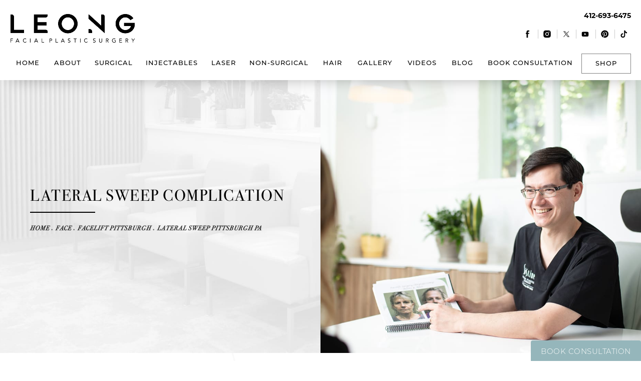

--- FILE ---
content_type: text/html; charset=UTF-8
request_url: https://www.leongplasticsurgery.com/face/facelift-pittsburgh/lateral-sweep-pittsburgh-pa/
body_size: 70893
content:
<!doctype html>
<html lang="en">
<head>
    <meta charset="UTF-8"/>
    <meta name="viewport" content="width=device-width, initial-scale=1.0"/>
    
          <meta name="description" content="A lateral sweep can sometimes occur after a mini facelift has been performed on a person who is not a good candidate for that procedure. Learn more about what a lateral sweep is and how to avoid complications.">
      <meta property="og:title" content="Leong Aesthetics"/>
      <meta property="og:description" content="A lateral sweep can sometimes occur after a mini facelift has been performed on a person who is not a good candidate for that procedure. Learn more about what a lateral sweep is and how to avoid complications."/>
      <meta property="og:type" content="Website"/>
      <meta property="og:url" content="https://www.leongplasticsurgery.com/face/facelift-pittsburgh/lateral-sweep-pittsburgh-pa/"/>
      <meta property="og:image" content="http://www.leongplasticsurgery.com/assets/img/og-feat.jpg"/>
        
    <title>What is a Lateral Sweep? | Leong Facial Plastic Surgery</title>
    <link rel="icon" type="image/png" href="/assets/img/favicon.png">
    <link rel="canonical" href="https://www.leongplasticsurgery.com/face/facelift-pittsburgh/lateral-sweep-pittsburgh-pa/"/>
    <link rel="stylesheet" href="/assets/fancybox/jquery.fancybox.css">
    <!-- css optimization -->
    <style>
        /*! normalize.css v3.0.1 | MIT License | git.io/normalize */html{font-family:sans-serif;-ms-text-size-adjust:100%;-webkit-text-size-adjust:100%}body{margin:0}article,aside,details,figcaption,figure,footer,header,hgroup,main,nav,section,summary{display:block}audio,canvas,progress,video{display:inline-block;vertical-align:baseline}audio:not([controls]){display:none;height:0}[hidden],template{display:none}a{background:transparent}a:active,a:hover{outline:0}abbr[title]{border-bottom:1px dotted}b,strong{font-weight:bold}dfn{font-style:italic}h1{font-size:2em;margin:.67em 0}mark{background:#ff0;color:#000}small{font-size:80%}sub,sup{font-size:75%;line-height:0;position:relative;vertical-align:baseline}sup{top:-0.5em}sub{bottom:-0.25em}img{border:0}svg:not(:root){overflow:hidden}figure{margin:1em 40px}hr{-moz-box-sizing:content-box;box-sizing:content-box;height:0}pre{overflow:auto}code,kbd,pre,samp{font-family:monospace,monospace;font-size:1em}button,input,optgroup,select,textarea{color:inherit;font:inherit;margin:0}button{overflow:visible}button,select{text-transform:none}button,html input[type="button"],input[type="reset"],input[type="submit"]{-webkit-appearance:button;cursor:pointer}button[disabled],html input[disabled]{cursor:default}button::-moz-focus-inner,input::-moz-focus-inner{border:0;padding:0}input{line-height:normal}input[type="checkbox"],input[type="radio"]{box-sizing:border-box;padding:0}input[type="number"]::-webkit-inner-spin-button,input[type="number"]::-webkit-outer-spin-button{height:auto}input[type="search"]{-webkit-appearance:textfield;-moz-box-sizing:content-box;-webkit-box-sizing:content-box;box-sizing:content-box}input[type="search"]::-webkit-search-cancel-button,input[type="search"]::-webkit-search-decoration{-webkit-appearance:none}fieldset{border:1px solid #c0c0c0;margin:0 2px;padding:.35em .625em .75em}legend{border:0;padding:0}textarea{overflow:auto}optgroup{font-weight:bold}table{border-collapse:collapse;border-spacing:0}td,th{padding:0}meta.foundation-version{font-family:"/5.2.2/"}meta.foundation-mq-small{font-family:"/only screen/";width:0em}meta.foundation-mq-medium{font-family:"/only screen and (min-width:40.063em)/";width:40.063em}meta.foundation-mq-large{font-family:"/only screen and (min-width:64.063em)/";width:64.063em}meta.foundation-mq-xlarge{font-family:"/only screen and (min-width:90.063em)/";width:90.063em}meta.foundation-mq-xxlarge{font-family:"/only screen and (min-width:120.063em)/";width:120.063em}meta.foundation-data-attribute-namespace{font-family:false}html,body{height:100%}*,*:before,*:after{-webkit-box-sizing:border-box;-moz-box-sizing:border-box;box-sizing:border-box}html,body{font-size:100%}body{background:#fff;color:#222;padding:0;margin:0;font-family:"Helvetica Neue","Helvetica",Helvetica,Arial,sans-serif;font-weight:normal;font-style:normal;line-height:1;position:relative;cursor:default}a:hover{cursor:pointer}img{max-width:100%;height:auto}img{-ms-interpolation-mode:bicubic}#map_canvas img,#map_canvas embed,#map_canvas object,.map_canvas img,.map_canvas embed,.map_canvas object{max-width:none !important}.left{float:left !important}.right{float:right !important}.clearfix{*zoom:1}.clearfix:before,.clearfix:after{content:" ";display:table}.clearfix:after{clear:both}.hide{display:none}.antialiased{-webkit-font-smoothing:antialiased;-moz-osx-font-smoothing:grayscale}img{display:inline-block;vertical-align:middle}textarea{height:auto;min-height:50px}select{width:100%}.row{width:100%;margin-left:auto;margin-right:auto;margin-top:0;margin-bottom:0;max-width:62.5rem;*zoom:1}.row:before,.row:after{content:" ";display:table}.row:after{clear:both}.row.collapse>.column,.row.collapse>.columns{padding-left:0;padding-right:0}.row.collapse .row{margin-left:0;margin-right:0}.row .row{width:auto;margin-left:-0.9375rem;margin-right:-0.9375rem;margin-top:0;margin-bottom:0;max-width:none;*zoom:1}.row .row:before,.row .row:after{content:" ";display:table}.row .row:after{clear:both}.row .row.collapse{width:auto;margin:0;max-width:none;*zoom:1}.row .row.collapse:before,.row .row.collapse:after{content:" ";display:table}.row .row.collapse:after{clear:both}.column,.columns{padding-left:0.9375rem;padding-right:0.9375rem;width:100%;float:left}@media only screen{.small-push-0{position:relative;left:0%;right:auto}.small-pull-0{position:relative;right:0%;left:auto}.small-push-1{position:relative;left:8.33333%;right:auto}.small-pull-1{position:relative;right:8.33333%;left:auto}.small-push-2{position:relative;left:16.66667%;right:auto}.small-pull-2{position:relative;right:16.66667%;left:auto}.small-push-3{position:relative;left:25%;right:auto}.small-pull-3{position:relative;right:25%;left:auto}.small-push-4{position:relative;left:33.33333%;right:auto}.small-pull-4{position:relative;right:33.33333%;left:auto}.small-push-5{position:relative;left:41.66667%;right:auto}.small-pull-5{position:relative;right:41.66667%;left:auto}.small-push-6{position:relative;left:50%;right:auto}.small-pull-6{position:relative;right:50%;left:auto}.small-push-7{position:relative;left:58.33333%;right:auto}.small-pull-7{position:relative;right:58.33333%;left:auto}.small-push-8{position:relative;left:66.66667%;right:auto}.small-pull-8{position:relative;right:66.66667%;left:auto}.small-push-9{position:relative;left:75%;right:auto}.small-pull-9{position:relative;right:75%;left:auto}.small-push-10{position:relative;left:83.33333%;right:auto}.small-pull-10{position:relative;right:83.33333%;left:auto}.small-push-11{position:relative;left:91.66667%;right:auto}.small-pull-11{position:relative;right:91.66667%;left:auto}.column,.columns{position:relative;padding-left:0.9375rem;padding-right:0.9375rem;float:left}.small-1{width:8.33333%}.small-2{width:16.66667%}.small-3{width:25%}.small-4{width:33.33333%}.small-5{width:41.66667%}.small-6{width:50%}.small-7{width:58.33333%}.small-8{width:66.66667%}.small-9{width:75%}.small-10{width:83.33333%}.small-11{width:91.66667%}.small-12{width:100%}[class*="column"]+[class*="column"]:last-child{float:right}[class*="column"]+.end[class*="column"]{float:left}.small-offset-0{margin-left:0% !important}.small-offset-1{margin-left:8.33333% !important}.small-offset-2{margin-left:16.66667% !important}.small-offset-3{margin-left:25% !important}.small-offset-4{margin-left:33.33333% !important}.small-offset-5{margin-left:41.66667% !important}.small-offset-6{margin-left:50% !important}.small-offset-7{margin-left:58.33333% !important}.small-offset-8{margin-left:66.66667% !important}.small-offset-9{margin-left:75% !important}.small-offset-10{margin-left:83.33333% !important}.small-offset-11{margin-left:91.66667% !important}.small-reset-order,.small-reset-order{margin-left:0;margin-right:0;left:auto;right:auto;float:left}.column.small-centered,.columns.small-centered{margin-left:auto;margin-right:auto;float:none}.column.small-uncentered,.columns.small-uncentered{margin-left:0;margin-right:0;float:left !important}.column.small-uncentered.opposite,.columns.small-uncentered.opposite{float:right}}@media only screen and (min-width: 40.063em){.medium-push-0{position:relative;left:0%;right:auto}.medium-pull-0{position:relative;right:0%;left:auto}.medium-push-1{position:relative;left:8.33333%;right:auto}.medium-pull-1{position:relative;right:8.33333%;left:auto}.medium-push-2{position:relative;left:16.66667%;right:auto}.medium-pull-2{position:relative;right:16.66667%;left:auto}.medium-push-3{position:relative;left:25%;right:auto}.medium-pull-3{position:relative;right:25%;left:auto}.medium-push-4{position:relative;left:33.33333%;right:auto}.medium-pull-4{position:relative;right:33.33333%;left:auto}.medium-push-5{position:relative;left:41.66667%;right:auto}.medium-pull-5{position:relative;right:41.66667%;left:auto}.medium-push-6{position:relative;left:50%;right:auto}.medium-pull-6{position:relative;right:50%;left:auto}.medium-push-7{position:relative;left:58.33333%;right:auto}.medium-pull-7{position:relative;right:58.33333%;left:auto}.medium-push-8{position:relative;left:66.66667%;right:auto}.medium-pull-8{position:relative;right:66.66667%;left:auto}.medium-push-9{position:relative;left:75%;right:auto}.medium-pull-9{position:relative;right:75%;left:auto}.medium-push-10{position:relative;left:83.33333%;right:auto}.medium-pull-10{position:relative;right:83.33333%;left:auto}.medium-push-11{position:relative;left:91.66667%;right:auto}.medium-pull-11{position:relative;right:91.66667%;left:auto}.column,.columns{position:relative;padding-left:0.9375rem;padding-right:0.9375rem;float:left}.medium-1{width:8.33333%}.medium-2{width:16.66667%}.medium-3{width:25%}.medium-4{width:33.33333%}.medium-5{width:41.66667%}.medium-6{width:50%}.medium-7{width:58.33333%}.medium-8{width:66.66667%}.medium-9{width:75%}.medium-10{width:83.33333%}.medium-11{width:91.66667%}.medium-12{width:100%}[class*="column"]+[class*="column"]:last-child{float:right}[class*="column"]+.end[class*="column"]{float:left}.medium-offset-0{margin-left:0% !important}.medium-offset-1{margin-left:8.33333% !important}.medium-offset-2{margin-left:16.66667% !important}.medium-offset-3{margin-left:25% !important}.medium-offset-4{margin-left:33.33333% !important}.medium-offset-5{margin-left:41.66667% !important}.medium-offset-6{margin-left:50% !important}.medium-offset-7{margin-left:58.33333% !important}.medium-offset-8{margin-left:66.66667% !important}.medium-offset-9{margin-left:75% !important}.medium-offset-10{margin-left:83.33333% !important}.medium-offset-11{margin-left:91.66667% !important}.medium-reset-order,.medium-reset-order{margin-left:0;margin-right:0;left:auto;right:auto;float:left}.column.medium-centered,.columns.medium-centered{margin-left:auto;margin-right:auto;float:none}.column.medium-uncentered,.columns.medium-uncentered{margin-left:0;margin-right:0;float:left !important}.column.medium-uncentered.opposite,.columns.medium-uncentered.opposite{float:right}.push-0{position:relative;left:0%;right:auto}.pull-0{position:relative;right:0%;left:auto}.push-1{position:relative;left:8.33333%;right:auto}.pull-1{position:relative;right:8.33333%;left:auto}.push-2{position:relative;left:16.66667%;right:auto}.pull-2{position:relative;right:16.66667%;left:auto}.push-3{position:relative;left:25%;right:auto}.pull-3{position:relative;right:25%;left:auto}.push-4{position:relative;left:33.33333%;right:auto}.pull-4{position:relative;right:33.33333%;left:auto}.push-5{position:relative;left:41.66667%;right:auto}.pull-5{position:relative;right:41.66667%;left:auto}.push-6{position:relative;left:50%;right:auto}.pull-6{position:relative;right:50%;left:auto}.push-7{position:relative;left:58.33333%;right:auto}.pull-7{position:relative;right:58.33333%;left:auto}.push-8{position:relative;left:66.66667%;right:auto}.pull-8{position:relative;right:66.66667%;left:auto}.push-9{position:relative;left:75%;right:auto}.pull-9{position:relative;right:75%;left:auto}.push-10{position:relative;left:83.33333%;right:auto}.pull-10{position:relative;right:83.33333%;left:auto}.push-11{position:relative;left:91.66667%;right:auto}.pull-11{position:relative;right:91.66667%;left:auto}}@media only screen and (min-width: 64.063em){.large-push-0{position:relative;left:0%;right:auto}.large-pull-0{position:relative;right:0%;left:auto}.large-push-1{position:relative;left:8.33333%;right:auto}.large-pull-1{position:relative;right:8.33333%;left:auto}.large-push-2{position:relative;left:16.66667%;right:auto}.large-pull-2{position:relative;right:16.66667%;left:auto}.large-push-3{position:relative;left:25%;right:auto}.large-pull-3{position:relative;right:25%;left:auto}.large-push-4{position:relative;left:33.33333%;right:auto}.large-pull-4{position:relative;right:33.33333%;left:auto}.large-push-5{position:relative;left:41.66667%;right:auto}.large-pull-5{position:relative;right:41.66667%;left:auto}.large-push-6{position:relative;left:50%;right:auto}.large-pull-6{position:relative;right:50%;left:auto}.large-push-7{position:relative;left:58.33333%;right:auto}.large-pull-7{position:relative;right:58.33333%;left:auto}.large-push-8{position:relative;left:66.66667%;right:auto}.large-pull-8{position:relative;right:66.66667%;left:auto}.large-push-9{position:relative;left:75%;right:auto}.large-pull-9{position:relative;right:75%;left:auto}.large-push-10{position:relative;left:83.33333%;right:auto}.large-pull-10{position:relative;right:83.33333%;left:auto}.large-push-11{position:relative;left:91.66667%;right:auto}.large-pull-11{position:relative;right:91.66667%;left:auto}.column,.columns{position:relative;padding-left:0.9375rem;padding-right:0.9375rem;float:left}.large-1{width:8.33333%}.large-2{width:16.66667%}.large-3{width:25%}.large-4{width:33.33333%}.large-5{width:41.66667%}.large-6{width:50%}.large-7{width:58.33333%}.large-8{width:66.66667%}.large-9{width:75%}.large-10{width:83.33333%}.large-11{width:91.66667%}.large-12{width:100%}[class*="column"]+[class*="column"]:last-child{float:right}[class*="column"]+.end[class*="column"]{float:left}.large-offset-0{margin-left:0% !important}.large-offset-1{margin-left:8.33333% !important}.large-offset-2{margin-left:16.66667% !important}.large-offset-3{margin-left:25% !important}.large-offset-4{margin-left:33.33333% !important}.large-offset-5{margin-left:41.66667% !important}.large-offset-6{margin-left:50% !important}.large-offset-7{margin-left:58.33333% !important}.large-offset-8{margin-left:66.66667% !important}.large-offset-9{margin-left:75% !important}.large-offset-10{margin-left:83.33333% !important}.large-offset-11{margin-left:91.66667% !important}.large-reset-order,.large-reset-order{margin-left:0;margin-right:0;left:auto;right:auto;float:left}.column.large-centered,.columns.large-centered{margin-left:auto;margin-right:auto;float:none}.column.large-uncentered,.columns.large-uncentered{margin-left:0;margin-right:0;float:left !important}.column.large-uncentered.opposite,.columns.large-uncentered.opposite{float:right}.push-0{position:relative;left:0%;right:auto}.pull-0{position:relative;right:0%;left:auto}.push-1{position:relative;left:8.33333%;right:auto}.pull-1{position:relative;right:8.33333%;left:auto}.push-2{position:relative;left:16.66667%;right:auto}.pull-2{position:relative;right:16.66667%;left:auto}.push-3{position:relative;left:25%;right:auto}.pull-3{position:relative;right:25%;left:auto}.push-4{position:relative;left:33.33333%;right:auto}.pull-4{position:relative;right:33.33333%;left:auto}.push-5{position:relative;left:41.66667%;right:auto}.pull-5{position:relative;right:41.66667%;left:auto}.push-6{position:relative;left:50%;right:auto}.pull-6{position:relative;right:50%;left:auto}.push-7{position:relative;left:58.33333%;right:auto}.pull-7{position:relative;right:58.33333%;left:auto}.push-8{position:relative;left:66.66667%;right:auto}.pull-8{position:relative;right:66.66667%;left:auto}.push-9{position:relative;left:75%;right:auto}.pull-9{position:relative;right:75%;left:auto}.push-10{position:relative;left:83.33333%;right:auto}.pull-10{position:relative;right:83.33333%;left:auto}.push-11{position:relative;left:91.66667%;right:auto}.pull-11{position:relative;right:91.66667%;left:auto}}button,.button{border-style:solid;border-width:0px;cursor:pointer;font-family:"Helvetica Neue","Helvetica",Helvetica,Arial,sans-serif;font-weight:normal;line-height:normal;margin:0 0 1.25rem;position:relative;text-decoration:none;text-align:center;-webkit-appearance:none;-webkit-border-radius:0;display:inline-block;padding-top:1rem;padding-right:2rem;padding-bottom:1.0625rem;padding-left:2rem;font-size:1rem;background-color:#008cba;border-color:#007095;color:#fff;transition:background-color 300ms ease-out}button:hover,button:focus,.button:hover,.button:focus{background-color:#007095}button:hover,button:focus,.button:hover,.button:focus{color:#fff}button.secondary,.button.secondary{background-color:#e7e7e7;border-color:#b9b9b9;color:#333}button.secondary:hover,button.secondary:focus,.button.secondary:hover,.button.secondary:focus{background-color:#b9b9b9}button.secondary:hover,button.secondary:focus,.button.secondary:hover,.button.secondary:focus{color:#333}button.success,.button.success{background-color:#43ac6a;border-color:#368a55;color:#fff}button.success:hover,button.success:focus,.button.success:hover,.button.success:focus{background-color:#368a55}button.success:hover,button.success:focus,.button.success:hover,.button.success:focus{color:#fff}button.alert,.button.alert{background-color:#f04124;border-color:#cf2a0e;color:#fff}button.alert:hover,button.alert:focus,.button.alert:hover,.button.alert:focus{background-color:#cf2a0e}button.alert:hover,button.alert:focus,.button.alert:hover,.button.alert:focus{color:#fff}button.large,.button.large{padding-top:1.125rem;padding-right:2.25rem;padding-bottom:1.1875rem;padding-left:2.25rem;font-size:1.25rem}button.small,.button.small{padding-top:0.875rem;padding-right:1.75rem;padding-bottom:0.9375rem;padding-left:1.75rem;font-size:0.8125rem}button.tiny,.button.tiny{padding-top:0.625rem;padding-right:1.25rem;padding-bottom:0.6875rem;padding-left:1.25rem;font-size:0.6875rem}button.expand,.button.expand{padding-right:0;padding-left:0;width:100%}button.left-align,.button.left-align{text-align:left;text-indent:0.75rem}button.right-align,.button.right-align{text-align:right;padding-right:0.75rem}button.radius,.button.radius{border-radius:3px}button.round,.button.round{border-radius:1000px}button.disabled,button[disabled],.button.disabled,.button[disabled]{background-color:#008cba;border-color:#007095;color:#fff;cursor:default;opacity:0.7;box-shadow:none}button.disabled:hover,button.disabled:focus,button[disabled]:hover,button[disabled]:focus,.button.disabled:hover,.button.disabled:focus,.button[disabled]:hover,.button[disabled]:focus{background-color:#007095}button.disabled:hover,button.disabled:focus,button[disabled]:hover,button[disabled]:focus,.button.disabled:hover,.button.disabled:focus,.button[disabled]:hover,.button[disabled]:focus{color:#fff}button.disabled:hover,button.disabled:focus,button[disabled]:hover,button[disabled]:focus,.button.disabled:hover,.button.disabled:focus,.button[disabled]:hover,.button[disabled]:focus{background-color:#008cba}button.disabled.secondary,button.secondary[disabled],.button.disabled.secondary,.button.secondary[disabled]{background-color:#e7e7e7;border-color:#b9b9b9;color:#333;cursor:default;opacity:0.7;box-shadow:none}button.disabled.secondary:hover,button.disabled.secondary:focus,button.secondary[disabled]:hover,button.secondary[disabled]:focus,.button.disabled.secondary:hover,.button.disabled.secondary:focus,.button.secondary[disabled]:hover,.button.secondary[disabled]:focus{background-color:#b9b9b9}button.disabled.secondary:hover,button.disabled.secondary:focus,button.secondary[disabled]:hover,button.secondary[disabled]:focus,.button.disabled.secondary:hover,.button.disabled.secondary:focus,.button.secondary[disabled]:hover,.button.secondary[disabled]:focus{color:#333}button.disabled.secondary:hover,button.disabled.secondary:focus,button.secondary[disabled]:hover,button.secondary[disabled]:focus,.button.disabled.secondary:hover,.button.disabled.secondary:focus,.button.secondary[disabled]:hover,.button.secondary[disabled]:focus{background-color:#e7e7e7}button.disabled.success,button.success[disabled],.button.disabled.success,.button.success[disabled]{background-color:#43ac6a;border-color:#368a55;color:#fff;cursor:default;opacity:0.7;box-shadow:none}button.disabled.success:hover,button.disabled.success:focus,button.success[disabled]:hover,button.success[disabled]:focus,.button.disabled.success:hover,.button.disabled.success:focus,.button.success[disabled]:hover,.button.success[disabled]:focus{background-color:#368a55}button.disabled.success:hover,button.disabled.success:focus,button.success[disabled]:hover,button.success[disabled]:focus,.button.disabled.success:hover,.button.disabled.success:focus,.button.success[disabled]:hover,.button.success[disabled]:focus{color:#fff}button.disabled.success:hover,button.disabled.success:focus,button.success[disabled]:hover,button.success[disabled]:focus,.button.disabled.success:hover,.button.disabled.success:focus,.button.success[disabled]:hover,.button.success[disabled]:focus{background-color:#43ac6a}button.disabled.alert,button.alert[disabled],.button.disabled.alert,.button.alert[disabled]{background-color:#f04124;border-color:#cf2a0e;color:#fff;cursor:default;opacity:0.7;box-shadow:none}button.disabled.alert:hover,button.disabled.alert:focus,button.alert[disabled]:hover,button.alert[disabled]:focus,.button.disabled.alert:hover,.button.disabled.alert:focus,.button.alert[disabled]:hover,.button.alert[disabled]:focus{background-color:#cf2a0e}button.disabled.alert:hover,button.disabled.alert:focus,button.alert[disabled]:hover,button.alert[disabled]:focus,.button.disabled.alert:hover,.button.disabled.alert:focus,.button.alert[disabled]:hover,.button.alert[disabled]:focus{color:#fff}button.disabled.alert:hover,button.disabled.alert:focus,button.alert[disabled]:hover,button.alert[disabled]:focus,.button.disabled.alert:hover,.button.disabled.alert:focus,.button.alert[disabled]:hover,.button.alert[disabled]:focus{background-color:#f04124}@media only screen and (min-width: 40.063em){button,.button{display:inline-block}}meta.foundation-mq-topbar{font-family:"/only screen and (min-width:40.063em)/";width:40.063em}.contain-to-grid{width:100%;background:#333}.contain-to-grid .top-bar{margin-bottom:0}.fixed{width:100%;left:0;position:fixed;top:0;z-index:99}.fixed.expanded:not(.top-bar){overflow-y:auto;height:auto;width:100%;max-height:100%}.fixed.expanded:not(.top-bar) .title-area{position:fixed;width:100%;z-index:99}.fixed.expanded:not(.top-bar) .top-bar-section{z-index:98;margin-top:45px}.top-bar{overflow:hidden;height:45px;line-height:45px;position:relative;background:#333;margin-bottom:0}.top-bar ul{margin-bottom:0;list-style:none}.top-bar .row{max-width:none}.top-bar form,.top-bar input{margin-bottom:0}.top-bar input{height:auto;padding-top:.35rem;padding-bottom:.35rem;font-size:0.75rem}.top-bar .button,.top-bar button{padding-top:.45rem;padding-bottom:.35rem;margin-bottom:0;font-size:0.75rem}.top-bar .title-area{position:relative;margin:0}.top-bar .name{height:45px;margin:0;font-size:16px}.top-bar .name h1{line-height:45px;font-size:1.0625rem;margin:0}.top-bar .name h1 a{font-weight:normal;color:#fff;width:75%;display:block;padding:0 15px}.top-bar .toggle-topbar{position:absolute;right:0;top:0}.top-bar .toggle-topbar a{color:#fff;text-transform:uppercase;font-size:0.8125rem;font-weight:bold;position:relative;display:block;padding:0 15px;height:45px;line-height:45px}.top-bar .toggle-topbar.menu-icon{right:15px;top:50%;margin-top:-16px;padding-left:40px}.top-bar .toggle-topbar.menu-icon a{height:34px;line-height:33px;padding:0;padding-right:25px;color:#fff;position:relative}.top-bar .toggle-topbar.menu-icon a::after{content:"";position:absolute;right:0;display:block;width:16px;top:0;height:0;box-shadow:0 10px 0 1px #fff,0 16px 0 1px #fff,0 22px 0 1px #fff}.top-bar.expanded{height:auto;background:transparent}.top-bar.expanded .title-area{background:#333}.top-bar.expanded .toggle-topbar a{color:#888}.top-bar.expanded .toggle-topbar a::after{box-shadow:0 10px 0 1px #888,0 16px 0 1px #888,0 22px 0 1px #888}.top-bar-section{left:0;position:relative;width:auto;transition:left 300ms ease-out}.top-bar-section ul{width:100%;height:auto;display:block;background:#333;font-size:16px;margin:0}.top-bar-section .divider,.top-bar-section [role="separator"]{border-top:solid 1px #1a1a1a;clear:both;height:1px;width:100%}.top-bar-section ul li>a{display:block;width:100%;color:#fff;padding:12px 0 12px 0;padding-left:15px;font-family:"Helvetica Neue","Helvetica",Helvetica,Arial,sans-serif;font-size:0.8125rem;font-weight:normal;text-transform:none;background:#333}.top-bar-section ul li>a.button{font-size:0.8125rem;padding-right:15px;padding-left:15px;background-color:#008cba;border-color:#007095;color:#fff}.top-bar-section ul li>a.button:hover,.top-bar-section ul li>a.button:focus{background-color:#007095}.top-bar-section ul li>a.button:hover,.top-bar-section ul li>a.button:focus{color:#fff}.top-bar-section ul li>a.button.secondary{background-color:#e7e7e7;border-color:#b9b9b9;color:#333}.top-bar-section ul li>a.button.secondary:hover,.top-bar-section ul li>a.button.secondary:focus{background-color:#b9b9b9}.top-bar-section ul li>a.button.secondary:hover,.top-bar-section ul li>a.button.secondary:focus{color:#333}.top-bar-section ul li>a.button.success{background-color:#43ac6a;border-color:#368a55;color:#fff}.top-bar-section ul li>a.button.success:hover,.top-bar-section ul li>a.button.success:focus{background-color:#368a55}.top-bar-section ul li>a.button.success:hover,.top-bar-section ul li>a.button.success:focus{color:#fff}.top-bar-section ul li>a.button.alert{background-color:#f04124;border-color:#cf2a0e;color:#fff}.top-bar-section ul li>a.button.alert:hover,.top-bar-section ul li>a.button.alert:focus{background-color:#cf2a0e}.top-bar-section ul li>a.button.alert:hover,.top-bar-section ul li>a.button.alert:focus{color:#fff}.top-bar-section ul li>button{font-size:0.8125rem;padding-right:15px;padding-left:15px;background-color:#008cba;border-color:#007095;color:#fff}.top-bar-section ul li>button:hover,.top-bar-section ul li>button:focus{background-color:#007095}.top-bar-section ul li>button:hover,.top-bar-section ul li>button:focus{color:#fff}.top-bar-section ul li>button.secondary{background-color:#e7e7e7;border-color:#b9b9b9;color:#333}.top-bar-section ul li>button.secondary:hover,.top-bar-section ul li>button.secondary:focus{background-color:#b9b9b9}.top-bar-section ul li>button.secondary:hover,.top-bar-section ul li>button.secondary:focus{color:#333}.top-bar-section ul li>button.success{background-color:#43ac6a;border-color:#368a55;color:#fff}.top-bar-section ul li>button.success:hover,.top-bar-section ul li>button.success:focus{background-color:#368a55}.top-bar-section ul li>button.success:hover,.top-bar-section ul li>button.success:focus{color:#fff}.top-bar-section ul li>button.alert{background-color:#f04124;border-color:#cf2a0e;color:#fff}.top-bar-section ul li>button.alert:hover,.top-bar-section ul li>button.alert:focus{background-color:#cf2a0e}.top-bar-section ul li>button.alert:hover,.top-bar-section ul li>button.alert:focus{color:#fff}.top-bar-section ul li:hover:not(.has-form)>a{background:#272727;color:#fff}.top-bar-section ul li.active>a{background:#008cba;color:#fff}.top-bar-section ul li.active>a:hover{background:#0078a0;color:#fff}.top-bar-section .has-form{padding:15px}.top-bar-section .has-dropdown{position:relative}.top-bar-section .has-dropdown>a:after{content:"";display:block;width:0;height:0;border:inset 5px;border-color:transparent transparent transparent rgba(255,255,255,0.4);border-left-style:solid;margin-right:15px;margin-top:-4.5px;position:absolute;top:50%;right:0}.top-bar-section .has-dropdown.moved{position:static}.top-bar-section .has-dropdown.moved>.dropdown{display:block;position:static !important;height:auto;width:auto;overflow:visible;clip:auto;position:absolute !important;width:100%}.top-bar-section .has-dropdown.moved>a:after{display:none}.top-bar-section .dropdown{position:absolute;left:100%;top:0;z-index:99;display:block;position:absolute !important;height:1px;width:1px;overflow:hidden;clip:rect(1px, 1px, 1px, 1px)}.top-bar-section .dropdown li{width:100%;height:auto}.top-bar-section .dropdown li a{font-weight:normal;padding:8px 15px}.top-bar-section .dropdown li a.parent-link{font-weight:normal}.top-bar-section .dropdown li.title h5{margin-bottom:0}.top-bar-section .dropdown li.title h5 a{color:#fff;line-height:22.5px;display:block}.top-bar-section .dropdown li.has-form{padding:8px 15px}.top-bar-section .dropdown li .button,.top-bar-section .dropdown li button{top:auto}.top-bar-section .dropdown label{padding:8px 15px 2px;margin-bottom:0;text-transform:uppercase;color:#777;font-weight:bold;font-size:0.625rem}.js-generated{display:block}@media only screen and (min-width: 40.063em){.top-bar{background:#333;*zoom:1;overflow:visible}.top-bar:before,.top-bar:after{content:" ";display:table}.top-bar:after{clear:both}.top-bar .toggle-topbar{display:none}.top-bar .title-area{float:left}.top-bar .name h1 a{width:auto}.top-bar input,.top-bar .button,.top-bar button{font-size:0.875rem;position:relative;top:7px}.top-bar.expanded{background:#333}.contain-to-grid .top-bar{max-width:62.5rem;margin:0 auto;margin-bottom:0}.top-bar-section{transition:none 0 0;left:0 !important}.top-bar-section ul{width:auto;height:auto !important;display:inline}.top-bar-section ul li{float:left}.top-bar-section ul li .js-generated{display:none}.top-bar-section li.hover>a:not(.button){background:#272727;color:#fff}.top-bar-section li:not(.has-form) a:not(.button){padding:0 15px;line-height:45px;background:#333}.top-bar-section li:not(.has-form) a:not(.button):hover{background:#272727}.top-bar-section li.active:not(.has-form) a:not(.button){padding:0 15px;line-height:45px;color:#fff;background:#008cba}.top-bar-section li.active:not(.has-form) a:not(.button):hover{background:#0078a0}.top-bar-section .has-dropdown>a{padding-right:35px !important}.top-bar-section .has-dropdown>a:after{content:"";display:block;width:0;height:0;border:inset 5px;border-color:rgba(255,255,255,0.4) transparent transparent transparent;border-top-style:solid;margin-top:-2.5px;top:22.5px}.top-bar-section .has-dropdown.moved{position:relative}.top-bar-section .has-dropdown.moved>.dropdown{display:block;position:absolute !important;height:1px;width:1px;overflow:hidden;clip:rect(1px, 1px, 1px, 1px)}.top-bar-section .has-dropdown.hover>.dropdown,.top-bar-section .has-dropdown.not-click:hover>.dropdown{display:block;position:static !important;height:auto;width:auto;overflow:visible;clip:auto;position:absolute !important}.top-bar-section .has-dropdown .dropdown li.has-dropdown>a:after{border:none;content:"\00bb";top:1rem;margin-top:-1px;right:5px;line-height:1.2}.top-bar-section .dropdown{left:0;top:auto;background:transparent;min-width:100%}.top-bar-section .dropdown li a{color:#fff;line-height:1;white-space:nowrap;padding:12px 15px;background:#333}.top-bar-section .dropdown li:not(.has-form) a:not(.button){color:#fff;background:#333}.top-bar-section .dropdown li:not(.has-form):hover>a:not(.button){color:#fff;background:#272727}.top-bar-section .dropdown li label{white-space:nowrap;background:#333}.top-bar-section .dropdown li .dropdown{left:100%;top:0}.top-bar-section>ul>.divider,.top-bar-section>ul>[role="separator"]{border-bottom:none;border-top:none;border-right:solid 1px #4e4e4e;clear:none;height:45px;width:0}.top-bar-section .has-form{background:#333;padding:0 15px;height:45px}.top-bar-section .right li .dropdown{left:auto;right:0}.top-bar-section .right li .dropdown li .dropdown{right:100%}.top-bar-section .left li .dropdown{right:auto;left:0}.top-bar-section .left li .dropdown li .dropdown{left:100%}.no-js .top-bar-section ul li:hover>a{background:#272727;color:#fff}.no-js .top-bar-section ul li:active>a{background:#008cba;color:#fff}.no-js .top-bar-section .has-dropdown:hover>.dropdown{display:block;position:static !important;height:auto;width:auto;overflow:visible;clip:auto;position:absolute !important}}.breadcrumbs{display:block;padding:0.5625rem 0.875rem 0.5625rem;overflow:hidden;margin-left:0;list-style:none;border-style:solid;border-width:1px;background-color:#f4f4f4;border-color:#dcdcdc;border-radius:3px}.breadcrumbs>*{margin:0;float:left;font-size:0.6875rem;line-height:0.6875rem;text-transform:uppercase;color:#008cba}.breadcrumbs>*:hover a,.breadcrumbs>*:focus a{text-decoration:underline}.breadcrumbs>* a{color:#008cba}.breadcrumbs>*.current{cursor:default;color:#333}.breadcrumbs>*.current a{cursor:default;color:#333}.breadcrumbs>*.current:hover,.breadcrumbs>*.current:hover a,.breadcrumbs>*.current:focus,.breadcrumbs>*.current:focus a{text-decoration:none}.breadcrumbs>*.unavailable{color:#999}.breadcrumbs>*.unavailable a{color:#999}.breadcrumbs>*.unavailable:hover,.breadcrumbs>*.unavailable:hover a,.breadcrumbs>*.unavailable:focus,.breadcrumbs>*.unavailable a:focus{text-decoration:none;color:#999;cursor:default}.breadcrumbs>*:before{content:"/";color:#aaa;margin:0 0.75rem;position:relative;top:1px}.breadcrumbs>*:first-child:before{content:" ";margin:0}.alert-box{border-style:solid;border-width:1px;display:block;font-weight:normal;margin-bottom:1.25rem;position:relative;padding:0.875rem 1.5rem 0.875rem 0.875rem;font-size:0.8125rem;transition:opacity 300ms ease-out;background-color:#008cba;border-color:#0078a0;color:#fff}.alert-box .close{font-size:1.375rem;padding:9px 6px 4px;line-height:0;position:absolute;top:50%;margin-top:-0.6875rem;right:0.25rem;color:#333;opacity:0.3}.alert-box .close:hover,.alert-box .close:focus{opacity:0.5}.alert-box.radius{border-radius:3px}.alert-box.round{border-radius:1000px}.alert-box.success{background-color:#43ac6a;border-color:#3a945b;color:#fff}.alert-box.alert{background-color:#f04124;border-color:#de2d0f;color:#fff}.alert-box.secondary{background-color:#e7e7e7;border-color:#c7c7c7;color:#4f4f4f}.alert-box.warning{background-color:#f08a24;border-color:#de770f;color:#fff}.alert-box.info{background-color:#a0d3e8;border-color:#74bfdd;color:#4f4f4f}.alert-box.alert-close{opacity:0}.inline-list{margin:0 auto 1.0625rem auto;margin-left:-1.375rem;margin-right:0;padding:0;list-style:none;overflow:hidden}.inline-list>li{list-style:none;float:left;margin-left:1.375rem;display:block}.inline-list>li>*{display:block}.button-group{list-style:none;margin:0;left:0;*zoom:1}.button-group:before,.button-group:after{content:" ";display:table}.button-group:after{clear:both}.button-group li{margin:0;float:left}.button-group li>button,.button-group li .button{border-left:1px solid;border-color:rgba(255,255,255,0.5)}.button-group li:first-child button,.button-group li:first-child .button{border-left:0}.button-group li:first-child{margin-left:0}.button-group.radius>*>button,.button-group.radius>* .button{border-left:1px solid;border-color:rgba(255,255,255,0.5)}.button-group.radius>*:first-child button,.button-group.radius>*:first-child .button{border-left:0}.button-group.radius>*:first-child,.button-group.radius>*:first-child>a,.button-group.radius>*:first-child>button,.button-group.radius>*:first-child>.button{border-bottom-left-radius:3px;border-top-left-radius:3px}.button-group.radius>*:last-child,.button-group.radius>*:last-child>a,.button-group.radius>*:last-child>button,.button-group.radius>*:last-child>.button{border-bottom-right-radius:3px;border-top-right-radius:3px}.button-group.round>*>button,.button-group.round>* .button{border-left:1px solid;border-color:rgba(255,255,255,0.5)}.button-group.round>*:first-child button,.button-group.round>*:first-child .button{border-left:0}.button-group.round>*:first-child,.button-group.round>*:first-child>a,.button-group.round>*:first-child>button,.button-group.round>*:first-child>.button{border-bottom-left-radius:1000px;border-top-left-radius:1000px}.button-group.round>*:last-child,.button-group.round>*:last-child>a,.button-group.round>*:last-child>button,.button-group.round>*:last-child>.button{border-bottom-right-radius:1000px;border-top-right-radius:1000px}.button-group.even-2 li{width:50%}.button-group.even-2 li>button,.button-group.even-2 li .button{border-left:1px solid;border-color:rgba(255,255,255,0.5)}.button-group.even-2 li:first-child button,.button-group.even-2 li:first-child .button{border-left:0}.button-group.even-2 li button,.button-group.even-2 li .button{width:100%}.button-group.even-3 li{width:33.33333%}.button-group.even-3 li>button,.button-group.even-3 li .button{border-left:1px solid;border-color:rgba(255,255,255,0.5)}.button-group.even-3 li:first-child button,.button-group.even-3 li:first-child .button{border-left:0}.button-group.even-3 li button,.button-group.even-3 li .button{width:100%}.button-group.even-4 li{width:25%}.button-group.even-4 li>button,.button-group.even-4 li .button{border-left:1px solid;border-color:rgba(255,255,255,0.5)}.button-group.even-4 li:first-child button,.button-group.even-4 li:first-child .button{border-left:0}.button-group.even-4 li button,.button-group.even-4 li .button{width:100%}.button-group.even-5 li{width:20%}.button-group.even-5 li>button,.button-group.even-5 li .button{border-left:1px solid;border-color:rgba(255,255,255,0.5)}.button-group.even-5 li:first-child button,.button-group.even-5 li:first-child .button{border-left:0}.button-group.even-5 li button,.button-group.even-5 li .button{width:100%}.button-group.even-6 li{width:16.66667%}.button-group.even-6 li>button,.button-group.even-6 li .button{border-left:1px solid;border-color:rgba(255,255,255,0.5)}.button-group.even-6 li:first-child button,.button-group.even-6 li:first-child .button{border-left:0}.button-group.even-6 li button,.button-group.even-6 li .button{width:100%}.button-group.even-7 li{width:14.28571%}.button-group.even-7 li>button,.button-group.even-7 li .button{border-left:1px solid;border-color:rgba(255,255,255,0.5)}.button-group.even-7 li:first-child button,.button-group.even-7 li:first-child .button{border-left:0}.button-group.even-7 li button,.button-group.even-7 li .button{width:100%}.button-group.even-8 li{width:12.5%}.button-group.even-8 li>button,.button-group.even-8 li .button{border-left:1px solid;border-color:rgba(255,255,255,0.5)}.button-group.even-8 li:first-child button,.button-group.even-8 li:first-child .button{border-left:0}.button-group.even-8 li button,.button-group.even-8 li .button{width:100%}.button-bar{*zoom:1}.button-bar:before,.button-bar:after{content:" ";display:table}.button-bar:after{clear:both}.button-bar .button-group{float:left;margin-right:0.625rem}.button-bar .button-group div{overflow:hidden}.panel{border-style:solid;border-width:1px;border-color:#d8d8d8;margin-bottom:1.25rem;padding:1.25rem;background:#f2f2f2}.panel>:first-child{margin-top:0}.panel>:last-child{margin-bottom:0}.panel h1,.panel h2,.panel h3,.panel h4,.panel h5,.panel h6,.panel p{color:#333}.panel h1,.panel h2,.panel h3,.panel h4,.panel h5,.panel h6{line-height:1;margin-bottom:0.625rem}.panel h1.subheader,.panel h2.subheader,.panel h3.subheader,.panel h4.subheader,.panel h5.subheader,.panel h6.subheader{line-height:1.4}.panel.callout{border-style:solid;border-width:1px;border-color:#b6edff;margin-bottom:1.25rem;padding:1.25rem;background:#ecfaff}.panel.callout>:first-child{margin-top:0}.panel.callout>:last-child{margin-bottom:0}.panel.callout h1,.panel.callout h2,.panel.callout h3,.panel.callout h4,.panel.callout h5,.panel.callout h6,.panel.callout p{color:#333}.panel.callout h1,.panel.callout h2,.panel.callout h3,.panel.callout h4,.panel.callout h5,.panel.callout h6{line-height:1;margin-bottom:0.625rem}.panel.callout h1.subheader,.panel.callout h2.subheader,.panel.callout h3.subheader,.panel.callout h4.subheader,.panel.callout h5.subheader,.panel.callout h6.subheader{line-height:1.4}.panel.callout a:not(.button){color:#008cba}.panel.radius{border-radius:3px}.dropdown.button,button.dropdown{position:relative;padding-right:3.5625rem}.dropdown.button:before,button.dropdown:before{position:absolute;content:"";width:0;height:0;display:block;border-style:solid;border-color:#fff transparent transparent transparent;top:50%}.dropdown.button:before,button.dropdown:before{border-width:0.375rem;right:1.40625rem;margin-top:-0.15625rem}.dropdown.button:before,button.dropdown:before{border-color:#fff transparent transparent transparent}.dropdown.button.tiny,button.dropdown.tiny{padding-right:2.625rem}.dropdown.button.tiny:before,button.dropdown.tiny:before{border-width:0.375rem;right:1.125rem;margin-top:-0.125rem}.dropdown.button.tiny:before,button.dropdown.tiny:before{border-color:#fff transparent transparent transparent}.dropdown.button.small,button.dropdown.small{padding-right:3.0625rem}.dropdown.button.small:before,button.dropdown.small:before{border-width:0.4375rem;right:1.3125rem;margin-top:-0.15625rem}.dropdown.button.small:before,button.dropdown.small:before{border-color:#fff transparent transparent transparent}.dropdown.button.large,button.dropdown.large{padding-right:3.625rem}.dropdown.button.large:before,button.dropdown.large:before{border-width:0.3125rem;right:1.71875rem;margin-top:-0.15625rem}.dropdown.button.large:before,button.dropdown.large:before{border-color:#fff transparent transparent transparent}.dropdown.button.secondary:before,button.dropdown.secondary:before{border-color:#333 transparent transparent transparent}div.switch{position:relative;padding:0;display:block;overflow:hidden;border-style:solid;border-width:1px;margin-bottom:1.25rem;height:2.25rem;background:#fff;border-color:#ccc}div.switch label{position:relative;left:0;z-index:2;float:left;width:50%;height:100%;margin:0;font-weight:bold;text-align:left;transition:all 0.1s ease-out}div.switch input{position:absolute;z-index:3;opacity:0;width:100%;height:100%;-moz-appearance:none}div.switch input:hover,div.switch input:focus{cursor:pointer}div.switch span:last-child{position:absolute;top:-1px;left:-1px;z-index:1;display:block;padding:0;border-width:1px;border-style:solid;transition:all 0.1s ease-out}div.switch input:not(:checked)+label{opacity:0}div.switch input:checked{display:none !important}div.switch input{left:0;display:block !important}div.switch input:first-of-type+label,div.switch input:first-of-type+span+label{left:-50%}div.switch input:first-of-type:checked+label,div.switch input:first-of-type:checked+span+label{left:0%}div.switch input:last-of-type+label,div.switch input:last-of-type+span+label{right:-50%;left:auto;text-align:right}div.switch input:last-of-type:checked+label,div.switch input:last-of-type:checked+span+label{right:0%;left:auto}div.switch span.custom{display:none !important}form.custom div.switch .hidden-field{margin-left:auto;position:absolute;visibility:visible}div.switch label{padding:0;line-height:2.3rem;font-size:0.875rem}div.switch input:first-of-type:checked~span:last-child{left:100%;margin-left:-2.1875rem}div.switch span:last-child{width:2.25rem;height:2.25rem}div.switch span:last-child{border-color:#b3b3b3;background:#fff;background:linear-gradient(to bottom, #fff 0%, #f2f2f2 100%);box-shadow:2px 0 10px 0 rgba(0,0,0,0.07),1000px 0 0 980px #f3faf6,-2px 0 10px 0 rgba(0,0,0,0.07),-1000px 0 0 1000px #f5f5f5}div.switch:hover span:last-child,div.switch:focus span:last-child{background:#fff;background:linear-gradient(to bottom, #fff 0%, #e6e6e6 100%)}div.switch:active{background:transparent}div.switch.large{height:2.75rem}div.switch.large label{padding:0;line-height:2.3rem;font-size:1.0625rem}div.switch.large input:first-of-type:checked~span:last-child{left:100%;margin-left:-2.6875rem}div.switch.large span:last-child{width:2.75rem;height:2.75rem}div.switch.small{height:1.75rem}div.switch.small label{padding:0;line-height:2.1rem;font-size:0.75rem}div.switch.small input:first-of-type:checked~span:last-child{left:100%;margin-left:-1.6875rem}div.switch.small span:last-child{width:1.75rem;height:1.75rem}div.switch.tiny{height:1.375rem}div.switch.tiny label{padding:0;line-height:1.9rem;font-size:0.6875rem}div.switch.tiny input:first-of-type:checked~span:last-child{left:100%;margin-left:-1.3125rem}div.switch.tiny span:last-child{width:1.375rem;height:1.375rem}div.switch.radius{border-radius:4px}div.switch.radius span:last-child{border-radius:3px}div.switch.round{border-radius:1000px}div.switch.round span:last-child{border-radius:999px}div.switch.round label{padding:0 0.5625rem}.th{line-height:0;display:inline-block;border:solid 4px #fff;max-width:100%;box-shadow:0 0 0 1px rgba(0,0,0,0.2);transition:all 200ms ease-out}.th:hover,.th:focus{box-shadow:0 0 6px 1px rgba(0,140,186,0.5)}.th.radius{border-radius:3px}.pricing-table{border:solid 1px #ddd;margin-left:0;margin-bottom:1.25rem}.pricing-table *{list-style:none;line-height:1}.pricing-table .title{background-color:#333;padding:0.9375rem 1.25rem;text-align:center;color:#eee;font-weight:normal;font-size:1rem;font-family:"Helvetica Neue","Helvetica",Helvetica,Arial,sans-serif}.pricing-table .price{background-color:#f6f6f6;padding:0.9375rem 1.25rem;text-align:center;color:#333;font-weight:normal;font-size:2rem;font-family:"Helvetica Neue","Helvetica",Helvetica,Arial,sans-serif}.pricing-table .description{background-color:#fff;padding:0.9375rem;text-align:center;color:#777;font-size:0.75rem;font-weight:normal;line-height:1.4;border-bottom:dotted 1px #ddd}.pricing-table .bullet-item{background-color:#fff;padding:0.9375rem;text-align:center;color:#333;font-size:0.875rem;font-weight:normal;border-bottom:dotted 1px #ddd}.pricing-table .cta-button{background-color:#fff;text-align:center;padding:1.25rem 1.25rem 0}@keyframes rotate{from{-webkit-transform:rotate(0deg);-moz-transform:rotate(0deg);-ms-transform:rotate(0deg);-o-transform:rotate(0deg);transform:rotate(0deg)}to{-webkit-transform:rotate(360deg);-moz-transform:rotate(360deg);-ms-transform:rotate(360deg);-o-transform:rotate(360deg);transform:rotate(360deg)}}.slideshow-wrapper{position:relative}.slideshow-wrapper ul{list-style-type:none;margin:0}.slideshow-wrapper ul li,.slideshow-wrapper ul li .orbit-caption{display:none}.slideshow-wrapper ul li:first-child{display:block}.slideshow-wrapper .orbit-container{background-color:transparent}.slideshow-wrapper .orbit-container li{display:block}.slideshow-wrapper .orbit-container li .orbit-caption{display:block}.slideshow-wrapper .preloader{display:block;width:40px;height:40px;position:absolute;top:50%;left:50%;margin-top:-20px;margin-left:-20px;border:solid 3px;border-color:#555 #fff;border-radius:1000px;animation-name:rotate;animation-duration:1.5s;animation-iteration-count:infinite;animation-timing-function:linear}.orbit-container{overflow:hidden;width:100%;position:relative;background:none}.orbit-container .orbit-slides-container{list-style:none;margin:0;padding:0;position:relative;-webkit-transform:translateZ(0)}.orbit-container .orbit-slides-container img{display:block;max-width:100%}.orbit-container .orbit-slides-container.fade li{opacity:0;transition:opacity 500ms ease-in-out;-ms-transform:translate(0, 0);-webkit-transform:translate3d(0, 0, 0);-moz-transform:translate3d(0, 0, 0);-o-transform:translate3d(0, 0, 0);transform:translate3d(0, 0, 0)}.orbit-container .orbit-slides-container.fade li.animate-in{opacity:1;z-index:20;transition:opacity 500ms ease-in-out}.orbit-container .orbit-slides-container.fade li.animate-out{z-index:10;transition:opacity 500ms ease-in-out}.orbit-container .orbit-slides-container.swipe-next li{-ms-transform:translate(100%, 0);-webkit-transform:translate3d(100%, 0, 0);-moz-transform:translate3d(100%, 0, 0);-o-transform:translate3d(100%, 0, 0);transform:translate3d(100%, 0, 0)}.orbit-container .orbit-slides-container.swipe-next li.animate-in{-ms-transform:translate(0, 0);-webkit-transform:translate3d(0, 0, 0);-moz-transform:translate3d(0, 0, 0);-o-transform:translate3d(0, 0, 0);transform:translate3d(0, 0, 0);transition-duration:500ms}.orbit-container .orbit-slides-container.swipe-next li.animate-out{-ms-transform:translate(-100%, 0);-webkit-transform:translate3d(-100%, 0, 0);-moz-transform:translate3d(-100%, 0, 0);-o-transform:translate3d(-100%, 0, 0);transform:translate3d(-100%, 0, 0);transition-duration:500ms}.orbit-container .orbit-slides-container.swipe-prev li{-ms-transform:translate(-100%, 0);-webkit-transform:translate3d(-100%, 0, 0);-moz-transform:translate3d(-100%, 0, 0);-o-transform:translate3d(-100%, 0, 0);transform:translate3d(-100%, 0, 0)}.orbit-container .orbit-slides-container.swipe-prev li.animate-in{-ms-transform:translate(0, 0);-webkit-transform:translate3d(0, 0, 0);-moz-transform:translate3d(0, 0, 0);-o-transform:translate3d(0, 0, 0);transform:translate3d(0, 0, 0);transition-duration:500ms}.orbit-container .orbit-slides-container.swipe-prev li.animate-out{-ms-transform:translate(100%, 0);-webkit-transform:translate3d(100%, 0, 0);-moz-transform:translate3d(100%, 0, 0);-o-transform:translate3d(100%, 0, 0);transform:translate3d(100%, 0, 0);transition-duration:500ms}.orbit-container .orbit-slides-container li{position:absolute;top:0;left:0;width:100%;-ms-transform:translate(100%, 0);-webkit-transform:translate3d(100%, 0, 0);-moz-transform:translate3d(100%, 0, 0);-o-transform:translate3d(100%, 0, 0);transform:translate3d(100%, 0, 0)}.orbit-container .orbit-slides-container li.active{opacity:1;top:0;left:0;-ms-transform:translate(0, 0);-webkit-transform:translate3d(0, 0, 0);-moz-transform:translate3d(0, 0, 0);-o-transform:translate3d(0, 0, 0);transform:translate3d(0, 0, 0)}.orbit-container .orbit-slides-container li .orbit-caption{position:absolute;bottom:0;background-color:rgba(51,51,51,0.8);color:#fff;width:100%;padding:0.625rem 0.875rem;font-size:0.875rem}.orbit-container .orbit-slide-number{position:absolute;top:10px;left:10px;font-size:12px;color:#fff;background:rgba(0,0,0,0);z-index:10}.orbit-container .orbit-slide-number span{font-weight:700;padding:0.3125rem}.orbit-container .orbit-timer{position:absolute;top:12px;right:10px;height:6px;width:100px;z-index:10}.orbit-container .orbit-timer .orbit-progress{height:3px;background-color:rgba(255,255,255,0.3);display:block;width:0%;position:relative;right:20px;top:5px}.orbit-container .orbit-timer>span{display:none;position:absolute;top:0px;right:0;width:11px;height:14px;border:solid 4px #fff;border-top:none;border-bottom:none}.orbit-container .orbit-timer.paused>span{right:-4px;top:0px;width:11px;height:14px;border:inset 8px;border-left-style:solid;-webkit-transform:rotate(180deg);-moz-transform:rotate(180deg);-ms-transform:rotate(180deg);-o-transform:rotate(180deg);transform:rotate(180deg);border-color:transparent #fff transparent transparent}.orbit-container .orbit-timer.paused>span.dark{border-color:transparent #333 transparent transparent}.orbit-container:hover .orbit-timer>span{display:block}.orbit-container .orbit-prev,.orbit-container .orbit-next{position:absolute;top:45%;margin-top:-25px;width:36px;height:60px;line-height:50px;color:white;background-color:transparent;text-indent:-9999px !important;z-index:10}.orbit-container .orbit-prev:hover,.orbit-container .orbit-next:hover{background-color:rgba(0,0,0,0.3)}.orbit-container .orbit-prev>span,.orbit-container .orbit-next>span{position:absolute;top:50%;margin-top:-10px;display:block;width:0;height:0;border:inset 10px}.orbit-container .orbit-prev{left:0}.orbit-container .orbit-prev>span{border-right-style:solid;border-color:transparent;border-right-color:#fff}.orbit-container .orbit-prev:hover>span{border-right-color:#fff}.orbit-container .orbit-next{right:0}.orbit-container .orbit-next>span{border-color:transparent;border-left-style:solid;border-left-color:#fff;left:50%;margin-left:-4px}.orbit-container .orbit-next:hover>span{border-left-color:#fff}.orbit-container .orbit-bullets-container{text-align:center}.orbit-container .orbit-bullets{margin:0 auto 30px auto;overflow:hidden;position:relative;top:10px;float:none;text-align:center;display:block}.orbit-container .orbit-bullets li{display:inline-block;width:0.5625rem;height:0.5625rem;background:#ccc;float:none;margin-right:6px;border-radius:1000px}.orbit-container .orbit-bullets li.active{background:#999}.orbit-container .orbit-bullets li:last-child{margin-right:0}.touch .orbit-container .orbit-prev,.touch .orbit-container .orbit-next{display:none}.touch .orbit-bullets{display:none}@media only screen and (min-width: 40.063em){.touch .orbit-container .orbit-prev,.touch .orbit-container .orbit-next{display:inherit}.touch .orbit-bullets{display:block}}@media only screen and (max-width: 40em){.orbit-stack-on-small .orbit-slides-container{height:auto !important}.orbit-stack-on-small .orbit-slides-container>*{position:relative;margin-left:0% !important;opacity:1 !important;-webkit-transform:none !important;-moz-transform:none !important;-ms-transform:none !important;-o-transform:none !important;transform:none !important;transition:none !important}.orbit-stack-on-small .orbit-timer{display:none}.orbit-stack-on-small .orbit-next,.orbit-stack-on-small .orbit-prev{display:none}.orbit-stack-on-small .orbit-bullets{display:none}}[data-magellan-expedition],[data-magellan-expedition-clone]{background:#fff;z-index:50;min-width:100%;padding:10px}[data-magellan-expedition] .sub-nav,[data-magellan-expedition-clone] .sub-nav{margin-bottom:0}[data-magellan-expedition] .sub-nav dd,[data-magellan-expedition-clone] .sub-nav dd{margin-bottom:0}[data-magellan-expedition] .sub-nav a,[data-magellan-expedition-clone] .sub-nav a{line-height:1.8em}.tabs{*zoom:1;margin-bottom:0 !important}.tabs:before,.tabs:after{content:" ";display:table}.tabs:after{clear:both}.tabs dd{position:relative;margin-bottom:0 !important;float:left}.tabs dd>a{display:block;background:#efefef;color:#222;padding:1rem 2rem;font-family:"Helvetica Neue","Helvetica",Helvetica,Arial,sans-serif;font-size:1rem}.tabs dd>a:hover{background:#e1e1e1}.tabs dd.active a{background:#fff}.tabs.radius dd:first-child a{border-bottom-left-radius:3px;border-top-left-radius:3px}.tabs.radius dd:last-child a{border-bottom-right-radius:3px;border-top-right-radius:3px}.tabs.vertical dd{position:inherit;float:none;display:block;top:auto}.tabs-content{*zoom:1;margin-bottom:1.5rem;width:100%}.tabs-content:before,.tabs-content:after{content:" ";display:table}.tabs-content:after{clear:both}.tabs-content>.content{display:none;float:left;padding:0.9375rem 0;width:100%}.tabs-content>.content.active{display:block;float:none}.tabs-content>.content.contained{padding:0.9375rem}.tabs-content.vertical{display:block}.tabs-content.vertical>.content{padding:0 0.9375rem}@media only screen and (min-width: 40.063em){.tabs.vertical{width:20%;float:left;margin-bottom:1.25rem}.tabs-content.vertical{width:80%;float:left;margin-left:-1px}}.no-js .tabs-content>.content{display:block;float:none}ul.pagination{display:block;height:1.5rem;margin-left:-0.3125rem}ul.pagination li{height:1.5rem;color:#222;font-size:0.875rem;margin-left:0.3125rem}ul.pagination li a{display:block;padding:0.0625rem 0.625rem 0.0625rem;color:#999;border-radius:3px}ul.pagination li:hover a,ul.pagination li a:focus{background:#e6e6e6}ul.pagination li.unavailable a{cursor:default;color:#999}ul.pagination li.unavailable:hover a,ul.pagination li.unavailable a:focus{background:transparent}ul.pagination li.current a{background:#008cba;color:#fff;font-weight:bold;cursor:default}ul.pagination li.current a:hover,ul.pagination li.current a:focus{background:#008cba}ul.pagination li{float:left;display:block}.pagination-centered{text-align:center}.pagination-centered ul.pagination li{float:none;display:inline-block}.side-nav{display:block;margin:0;padding:0.875rem 0;list-style-type:none;list-style-position:inside;font-family:"Helvetica Neue","Helvetica",Helvetica,Arial,sans-serif}.side-nav li{margin:0 0 0.4375rem 0;font-size:0.875rem}.side-nav li a:not(.button){display:block;color:#008cba}.side-nav li a:not(.button):hover,.side-nav li a:not(.button):focus{color:#1cc7ff}.side-nav li.active>a:first-child:not(.button){color:#1cc7ff;font-weight:normal;font-family:"Helvetica Neue","Helvetica",Helvetica,Arial,sans-serif}.side-nav li.divider{border-top:1px solid;height:0;padding:0;list-style:none;border-top-color:#fff}.accordion{*zoom:1;margin-bottom:0}.accordion:before,.accordion:after{content:" ";display:table}.accordion:after{clear:both}.accordion dd{display:block;margin-bottom:0 !important}.accordion dd.active>a{background:#e8e8e8}.accordion dd>a{background:#efefef;color:#222;padding:1rem;display:block;font-family:"Helvetica Neue","Helvetica",Helvetica,Arial,sans-serif;font-size:1rem}.accordion dd>a:hover{background:#e3e3e3}.accordion .content{display:none;padding:0.9375rem}.accordion .content.active{display:block;background:#fff}.text-left{text-align:left !important}.text-right{text-align:right !important}.text-center{text-align:center !important}.text-justify{text-align:justify !important}@media only screen and (max-width: 40em){.small-only-text-left{text-align:left !important}.small-only-text-right{text-align:right !important}.small-only-text-center{text-align:center !important}.small-only-text-justify{text-align:justify !important}}@media only screen{.small-text-left{text-align:left !important}.small-text-right{text-align:right !important}.small-text-center{text-align:center !important}.small-text-justify{text-align:justify !important}}@media only screen and (min-width: 40.063em) and (max-width: 64em){.medium-only-text-left{text-align:left !important}.medium-only-text-right{text-align:right !important}.medium-only-text-center{text-align:center !important}.medium-only-text-justify{text-align:justify !important}}@media only screen and (min-width: 40.063em){.medium-text-left{text-align:left !important}.medium-text-right{text-align:right !important}.medium-text-center{text-align:center !important}.medium-text-justify{text-align:justify !important}}@media only screen and (min-width: 64.063em) and (max-width: 90em){.large-only-text-left{text-align:left !important}.large-only-text-right{text-align:right !important}.large-only-text-center{text-align:center !important}.large-only-text-justify{text-align:justify !important}}@media only screen and (min-width: 64.063em){.large-text-left{text-align:left !important}.large-text-right{text-align:right !important}.large-text-center{text-align:center !important}.large-text-justify{text-align:justify !important}}@media only screen and (min-width: 90.063em) and (max-width: 120em){.xlarge-only-text-left{text-align:left !important}.xlarge-only-text-right{text-align:right !important}.xlarge-only-text-center{text-align:center !important}.xlarge-only-text-justify{text-align:justify !important}}@media only screen and (min-width: 90.063em){.xlarge-text-left{text-align:left !important}.xlarge-text-right{text-align:right !important}.xlarge-text-center{text-align:center !important}.xlarge-text-justify{text-align:justify !important}}@media only screen and (min-width: 120.063em) and (max-width: 99999999em){.xxlarge-only-text-left{text-align:left !important}.xxlarge-only-text-right{text-align:right !important}.xxlarge-only-text-center{text-align:center !important}.xxlarge-only-text-justify{text-align:justify !important}}@media only screen and (min-width: 120.063em){.xxlarge-text-left{text-align:left !important}.xxlarge-text-right{text-align:right !important}.xxlarge-text-center{text-align:center !important}.xxlarge-text-justify{text-align:justify !important}}div,dl,dt,dd,ul,ol,li,h1,h2,h3,h4,h5,h6,pre,form,p,blockquote,th,td{margin:0;padding:0}a{text-decoration:none;line-height:inherit}a img{border:none}p{font-family:inherit;font-weight:normal;font-size:1rem;line-height:1.6;margin-bottom:1.25rem;text-rendering:optimizeLegibility}p.lead{font-size:1.21875rem;line-height:1.6}p aside{font-size:0.875rem;line-height:1.35;font-style:italic}h1,h2,h3,h4,h5,h6{font-family:"Helvetica Neue","Helvetica",Helvetica,Arial,sans-serif;font-weight:normal;font-style:normal;color:#222;text-rendering:optimizeLegibility;margin-top:0.2rem;margin-bottom:0.5rem;line-height:1.4}h1 small,h2 small,h3 small,h4 small,h5 small,h6 small{font-size:60%;color:#6f6f6f;line-height:0}h1{font-size:2.125rem}h2{font-size:1.6875rem}h3{font-size:1.375rem}h4{font-size:1.125rem}h5{font-size:1.125rem}h6{font-size:1rem}.subheader{line-height:1.4;color:#6f6f6f;font-weight:normal;margin-top:0.2rem;margin-bottom:0.5rem}hr{border:solid #ddd;border-width:1px 0 0;clear:both;margin:1.25rem 0 1.1875rem;height:0}em,i{font-style:italic;line-height:inherit}strong,b{font-weight:bold;line-height:inherit}small{font-size:60%;line-height:inherit}code{font-family:Consolas,"Liberation Mono",Courier,monospace;font-weight:bold;color:#bd260d}ul,ol,dl{font-size:1rem;line-height:1.6;margin-bottom:1.25rem;list-style-position:outside;font-family:inherit}ul{margin-left:1.1rem}ul.no-bullet{margin-left:0}ul.no-bullet li ul,ul.no-bullet li ol{margin-left:1.25rem;margin-bottom:0;list-style:none}ul li ul,ul li ol{margin-left:1.25rem;margin-bottom:0}ul.square li ul,ul.circle li ul,ul.disc li ul{list-style:inherit}ul.square{list-style-type:square;margin-left:1.1rem}ul.circle{list-style-type:circle;margin-left:1.1rem}ul.disc{list-style-type:disc;margin-left:1.1rem}ul.no-bullet{list-style:none}ol{margin-left:1.4rem}ol li ul,ol li ol{margin-left:1.25rem;margin-bottom:0}dl dt{margin-bottom:0.3rem;font-weight:bold}dl dd{margin-bottom:0.75rem}abbr,acronym{text-transform:uppercase;font-size:90%;color:#222;border-bottom:1px dotted #ddd;cursor:help}abbr{text-transform:none}blockquote{margin:0 0 1.25rem;padding:0.5625rem 1.25rem 0 1.1875rem;border-left:1px solid #ddd}blockquote cite{display:block;font-size:0.8125rem;color:#555}blockquote cite:before{content:"\2014 \0020"}blockquote cite a,blockquote cite a:visited{color:#555}.vcard{display:inline-block;margin:0 0 1.25rem 0;border:1px solid #ddd;padding:0.625rem 0.75rem}.vcard li{margin:0;display:block}.vcard .fn{font-weight:bold;font-size:0.9375rem}.vevent .summary{font-weight:bold}.vevent abbr{cursor:default;text-decoration:none;font-weight:bold;border:none;padding:0 0.0625rem}@media only screen and (min-width: 40.063em){h1,h2,h3,h4,h5,h6{line-height:1.4}h1{font-size:2.75rem}h2{font-size:2.3125rem}h3{font-size:1.6875rem}h4{font-size:1.4375rem}}.print-only{display:none !important}@media print{*{background:transparent !important;color:#000 !important;box-shadow:none !important;text-shadow:none !important}a,a:visited{text-decoration:underline}a[href]:after{content:" (" attr(href) ")"}abbr[title]:after{content:" (" attr(title) ")"}.ir a:after,a[href^="javascript:"]:after,a[href^="#"]:after{content:""}pre,blockquote{border:1px solid #999;page-break-inside:avoid}thead{display:table-header-group}tr,img{page-break-inside:avoid}img{max-width:100% !important}@page{margin:0.5cm}p,h2,h3{orphans:3;widows:3}h2,h3{page-break-after:avoid}.hide-on-print{display:none !important}.print-only{display:block !important}.hide-for-print{display:none !important}.show-for-print{display:inherit !important}}.split.button{position:relative;padding-right:5.0625rem}.split.button span{display:block;height:100%;position:absolute;right:0;top:0;border-left:solid 1px}.split.button span:before{position:absolute;content:"";width:0;height:0;display:block;border-style:inset;top:50%;left:50%}.split.button span:active{background-color:rgba(0,0,0,0.1)}.split.button span{border-left-color:rgba(255,255,255,0.5)}.split.button span{width:3.09375rem}.split.button span:before{border-top-style:solid;border-width:0.375rem;top:48%;margin-left:-0.375rem}.split.button span:before{border-color:#fff transparent transparent transparent}.split.button.secondary span{border-left-color:rgba(255,255,255,0.5)}.split.button.secondary span:before{border-color:#fff transparent transparent transparent}.split.button.alert span{border-left-color:rgba(255,255,255,0.5)}.split.button.success span{border-left-color:rgba(255,255,255,0.5)}.split.button.tiny{padding-right:3.75rem}.split.button.tiny span{width:2.25rem}.split.button.tiny span:before{border-top-style:solid;border-width:0.375rem;top:48%;margin-left:-0.375rem}.split.button.small{padding-right:4.375rem}.split.button.small span{width:2.625rem}.split.button.small span:before{border-top-style:solid;border-width:0.4375rem;top:48%;margin-left:-0.375rem}.split.button.large{padding-right:5.5rem}.split.button.large span{width:3.4375rem}.split.button.large span:before{border-top-style:solid;border-width:0.3125rem;top:48%;margin-left:-0.375rem}.split.button.expand{padding-left:2rem}.split.button.secondary span:before{border-color:#333 transparent transparent transparent}.split.button.radius span{border-bottom-right-radius:3px;border-top-right-radius:3px}.split.button.round span{border-bottom-right-radius:1000px;border-top-right-radius:1000px}.reveal-modal-bg{position:fixed;height:100%;width:100%;background:#000;background:rgba(0,0,0,0.45);z-index:99;display:none;top:0;left:0}dialog,.reveal-modal{visibility:hidden;display:none;position:absolute;z-index:100;width:100vw;top:0;left:0;background-color:#fff;padding:1.25rem;border:solid 1px #666;box-shadow:0 0 10px rgba(0,0,0,0.4)}@media only screen and (max-width: 40em){dialog,.reveal-modal{min-height:100vh}}@media only screen and (min-width: 40.063em){dialog,.reveal-modal{left:50%}}dialog .column,dialog .columns,.reveal-modal .column,.reveal-modal .columns{min-width:0}dialog>:first-child,.reveal-modal>:first-child{margin-top:0}dialog>:last-child,.reveal-modal>:last-child{margin-bottom:0}@media only screen and (min-width: 40.063em){dialog,.reveal-modal{margin-left:-40%;width:80%}}@media only screen and (min-width: 40.063em){dialog,.reveal-modal{top:6.25rem}}dialog .close-reveal-modal,.reveal-modal .close-reveal-modal{font-size:2.5rem;line-height:1;position:absolute;top:0.5rem;right:0.6875rem;color:#aaa;font-weight:bold;cursor:pointer}dialog[open]{display:block;visibility:visible}@media only screen and (min-width: 40.063em){dialog,.reveal-modal{padding:1.875rem}dialog.radius,.reveal-modal.radius{border-radius:3px}dialog.round,.reveal-modal.round{border-radius:1000px}dialog.collapse,.reveal-modal.collapse{padding:0}dialog.full,.reveal-modal.full{top:0;left:0;height:100vh;min-height:100vh;margin-left:0 !important}}@media only screen and (min-width: 40.063em) and (min-width: 40.063em){dialog.tiny,.reveal-modal.tiny{margin-left:-15%;width:30%}}@media only screen and (min-width: 40.063em) and (min-width: 40.063em){dialog.small,.reveal-modal.small{margin-left:-20%;width:40%}}@media only screen and (min-width: 40.063em) and (min-width: 40.063em){dialog.medium,.reveal-modal.medium{margin-left:-30%;width:60%}}@media only screen and (min-width: 40.063em) and (min-width: 40.063em){dialog.large,.reveal-modal.large{margin-left:-35%;width:70%}}@media only screen and (min-width: 40.063em) and (min-width: 40.063em){dialog.xlarge,.reveal-modal.xlarge{margin-left:-47.5%;width:95%}}@media only screen and (min-width: 40.063em) and (min-width: 40.063em){dialog.full,.reveal-modal.full{margin-left:-50vw;width:100vw}}@media print{dialog,.reveal-modal{background:#fff !important}}.has-tip{border-bottom:dotted 1px #ccc;cursor:help;font-weight:bold;color:#333}.has-tip:hover,.has-tip:focus{border-bottom:dotted 1px #003f54;color:#008cba}.has-tip.tip-left,.has-tip.tip-right{float:none !important}.tooltip{display:none;position:absolute;z-index:999;font-weight:normal;font-size:0.875rem;line-height:1.3;padding:0.75rem;max-width:85%;left:50%;width:100%;color:#fff;background:#333}.tooltip>.nub{display:block;left:5px;position:absolute;width:0;height:0;border:solid 5px;border-color:transparent transparent #333 transparent;top:-10px}.tooltip>.nub.rtl{left:auto;right:5px}.tooltip.radius{border-radius:3px}.tooltip.round{border-radius:1000px}.tooltip.round>.nub{left:2rem}.tooltip.opened{color:#008cba !important;border-bottom:dotted 1px #003f54 !important}.tap-to-close{display:block;font-size:0.625rem;color:#777;font-weight:normal}@media only screen and (min-width: 40.063em){.tooltip>.nub{border-color:transparent transparent #333 transparent;top:-10px}.tooltip.tip-top>.nub{border-color:#333 transparent transparent transparent;top:auto;bottom:-10px}.tooltip.tip-left,.tooltip.tip-right{float:none !important}.tooltip.tip-left>.nub{border-color:transparent transparent transparent #333;right:-10px;left:auto;top:50%;margin-top:-5px}.tooltip.tip-right>.nub{border-color:transparent #333 transparent transparent;right:auto;left:-10px;top:50%;margin-top:-5px}}.clearing-thumbs,[data-clearing]{*zoom:1;margin-bottom:0;margin-left:0;list-style:none}.clearing-thumbs:before,.clearing-thumbs:after,[data-clearing]:before,[data-clearing]:after{content:" ";display:table}.clearing-thumbs:after,[data-clearing]:after{clear:both}.clearing-thumbs li,[data-clearing] li{float:left;margin-right:10px}.clearing-thumbs[class*="block-grid-"] li,[data-clearing][class*="block-grid-"] li{margin-right:0}.clearing-blackout{background:#333;position:fixed;width:100%;height:100%;top:0;left:0;z-index:998}.clearing-blackout .clearing-close{display:block}.clearing-container{position:relative;z-index:998;height:100%;overflow:hidden;margin:0}.clearing-touch-label{position:absolute;top:50%;left:50%;color:#aaa;font-size:0.6em}.visible-img{height:95%;position:relative}.visible-img img{position:absolute;left:50%;top:50%;margin-left:-50%;max-height:100%;max-width:100%}.clearing-caption{color:#ccc;font-size:0.875em;line-height:1.3;margin-bottom:0;text-align:center;bottom:0;background:#333;width:100%;padding:10px 30px 20px;position:absolute;left:0}.clearing-close{z-index:999;padding-left:20px;padding-top:10px;font-size:30px;line-height:1;color:#ccc;display:none}.clearing-close:hover,.clearing-close:focus{color:#ccc}.clearing-assembled .clearing-container{height:100%}.clearing-assembled .clearing-container .carousel>ul{display:none}.clearing-feature li{display:none}.clearing-feature li.clearing-featured-img{display:block}@media only screen and (min-width: 40.063em){.clearing-main-prev,.clearing-main-next{position:absolute;height:100%;width:40px;top:0}.clearing-main-prev>span,.clearing-main-next>span{position:absolute;top:50%;display:block;width:0;height:0;border:solid 12px}.clearing-main-prev>span:hover,.clearing-main-next>span:hover{opacity:0.8}.clearing-main-prev{left:0}.clearing-main-prev>span{left:5px;border-color:transparent;border-right-color:#ccc}.clearing-main-next{right:0}.clearing-main-next>span{border-color:transparent;border-left-color:#ccc}.clearing-main-prev.disabled,.clearing-main-next.disabled{opacity:0.3}.clearing-assembled .clearing-container .carousel{background:rgba(51,51,51,0.8);height:120px;margin-top:10px;text-align:center}.clearing-assembled .clearing-container .carousel>ul{display:inline-block;z-index:999;height:100%;position:relative;float:none}.clearing-assembled .clearing-container .carousel>ul li{display:block;width:120px;min-height:inherit;float:left;overflow:hidden;margin-right:0;padding:0;position:relative;cursor:pointer;opacity:0.4;clear:none}.clearing-assembled .clearing-container .carousel>ul li.fix-height img{height:100%;max-width:none}.clearing-assembled .clearing-container .carousel>ul li a.th{border:none;box-shadow:none;display:block}.clearing-assembled .clearing-container .carousel>ul li img{cursor:pointer !important;width:100% !important}.clearing-assembled .clearing-container .carousel>ul li.visible{opacity:1}.clearing-assembled .clearing-container .carousel>ul li:hover{opacity:0.8}.clearing-assembled .clearing-container .visible-img{background:#333;overflow:hidden;height:85%}.clearing-close{position:absolute;top:10px;right:20px;padding-left:0;padding-top:0}}.progress{background-color:#f6f6f6;height:1.5625rem;border:1px solid #fff;padding:0.125rem;margin-bottom:0.625rem}.progress .meter{background:#008cba;height:100%;display:block}.progress.secondary .meter{background:#e7e7e7;height:100%;display:block}.progress.success .meter{background:#43ac6a;height:100%;display:block}.progress.alert .meter{background:#f04124;height:100%;display:block}.progress.radius{border-radius:3px}.progress.radius .meter{border-radius:2px}.progress.round{border-radius:1000px}.progress.round .meter{border-radius:999px}.sub-nav{display:block;width:auto;overflow:hidden;margin:-0.25rem 0 1.125rem;padding-top:0.25rem;margin-right:0;margin-left:-0.75rem}.sub-nav dt{text-transform:uppercase}.sub-nav dt,.sub-nav dd,.sub-nav li{float:left;display:inline;margin-left:1rem;margin-bottom:0.625rem;font-family:"Helvetica Neue","Helvetica",Helvetica,Arial,sans-serif;font-weight:normal;font-size:0.875rem;color:#999}.sub-nav dt a,.sub-nav dd a,.sub-nav li a{text-decoration:none;color:#999;padding:0.1875rem 1rem}.sub-nav dt a:hover,.sub-nav dd a:hover,.sub-nav li a:hover{color:#737373}.sub-nav dt.active a,.sub-nav dd.active a,.sub-nav li.active a{border-radius:3px;font-weight:normal;background:#008cba;padding:0.1875rem 1rem;cursor:default;color:#fff}.sub-nav dt.active a:hover,.sub-nav dd.active a:hover,.sub-nav li.active a:hover{background:#0078a0}.joyride-list{display:none}.joyride-tip-guide{display:none;position:absolute;background:#333;color:#fff;z-index:101;top:0;left:2.5%;font-family:inherit;font-weight:normal;width:95%}.lt-ie9 .joyride-tip-guide{max-width:800px;left:50%;margin-left:-400px}.joyride-content-wrapper{width:100%;padding:1.125rem 1.25rem 1.5rem}.joyride-content-wrapper .button{margin-bottom:0 !important}.joyride-tip-guide .joyride-nub{display:block;position:absolute;left:22px;width:0;height:0;border:10px solid #333}.joyride-tip-guide .joyride-nub.top{border-top-style:solid;border-color:#333;border-top-color:transparent !important;border-left-color:transparent !important;border-right-color:transparent !important;top:-20px}.joyride-tip-guide .joyride-nub.bottom{border-bottom-style:solid;border-color:#333 !important;border-bottom-color:transparent !important;border-left-color:transparent !important;border-right-color:transparent !important;bottom:-20px}.joyride-tip-guide .joyride-nub.right{right:-20px}.joyride-tip-guide .joyride-nub.left{left:-20px}.joyride-tip-guide h1,.joyride-tip-guide h2,.joyride-tip-guide h3,.joyride-tip-guide h4,.joyride-tip-guide h5,.joyride-tip-guide h6{line-height:1.25;margin:0;font-weight:bold;color:#fff}.joyride-tip-guide p{margin:0 0 1.125rem 0;font-size:0.875rem;line-height:1.3}.joyride-timer-indicator-wrap{width:50px;height:3px;border:solid 1px #555;position:absolute;right:1.0625rem;bottom:1rem}.joyride-timer-indicator{display:block;width:0;height:inherit;background:#666}.joyride-close-tip{position:absolute;right:12px;top:10px;color:#777 !important;text-decoration:none;font-size:24px;font-weight:normal;line-height:0.5 !important}.joyride-close-tip:hover,.joyride-close-tip:focus{color:#eee !important}.joyride-modal-bg{position:fixed;height:100%;width:100%;background:transparent;background:rgba(0,0,0,0.5);z-index:100;display:none;top:0;left:0;cursor:pointer}.joyride-expose-wrapper{background-color:#ffffff;position:absolute;border-radius:3px;z-index:102;box-shadow:0 0 15px #fff}.joyride-expose-cover{background:transparent;border-radius:3px;position:absolute;z-index:9999;top:0;left:0}@media only screen and (min-width: 40.063em){.joyride-tip-guide{width:300px;left:inherit}.joyride-tip-guide .joyride-nub.bottom{border-color:#333 !important;border-bottom-color:transparent !important;border-left-color:transparent !important;border-right-color:transparent !important;bottom:-20px}.joyride-tip-guide .joyride-nub.right{border-color:#333 !important;border-top-color:transparent !important;border-right-color:transparent !important;border-bottom-color:transparent !important;top:22px;left:auto;right:-20px}.joyride-tip-guide .joyride-nub.left{border-color:#333 !important;border-top-color:transparent !important;border-left-color:transparent !important;border-bottom-color:transparent !important;top:22px;left:-20px;right:auto}}.label{font-weight:normal;font-family:"Helvetica Neue","Helvetica",Helvetica,Arial,sans-serif;text-align:center;text-decoration:none;line-height:1;white-space:nowrap;display:inline-block;position:relative;margin-bottom:inherit;padding:0.25rem 0.5rem 0.375rem;font-size:0.6875rem;background-color:#008cba;color:#fff}.label.radius{border-radius:3px}.label.round{border-radius:1000px}.label.alert{background-color:#f04124;color:#fff}.label.success{background-color:#43ac6a;color:#fff}.label.secondary{background-color:#e7e7e7;color:#333}.off-canvas-wrap{-webkit-backface-visibility:hidden;position:relative;width:100%;overflow:hidden}.off-canvas-wrap.move-right,.off-canvas-wrap.move-left{min-height:100%;-webkit-overflow-scrolling:touch}.inner-wrap{-webkit-backface-visibility:hidden;position:relative;width:100%;*zoom:1;-webkit-transition:-webkit-transform 500ms ease;-moz-transition:-moz-transform 500ms ease;-ms-transition:-ms-transform 500ms ease;-o-transition:-o-transform 500ms ease;transition:transform 500ms ease}.inner-wrap:before,.inner-wrap:after{content:" ";display:table}.inner-wrap:after{clear:both}.tab-bar{-webkit-backface-visibility:hidden;background:#333;color:#fff;height:2.8125rem;line-height:2.8125rem;position:relative}.tab-bar h1,.tab-bar h2,.tab-bar h3,.tab-bar h4,.tab-bar h5,.tab-bar h6{color:#fff;font-weight:bold;line-height:2.8125rem;margin:0}.tab-bar h1,.tab-bar h2,.tab-bar h3,.tab-bar h4{font-size:1.125rem}.left-small{width:2.8125rem;height:2.8125rem;position:absolute;top:0;border-right:solid 1px #1a1a1a;left:0}.right-small{width:2.8125rem;height:2.8125rem;position:absolute;top:0;border-left:solid 1px #1a1a1a;right:0}.tab-bar-section{padding:0 0.625rem;position:absolute;text-align:center;height:2.8125rem;top:0}@media only screen and (min-width: 40.063em){.tab-bar-section{text-align:left}}.tab-bar-section.left{left:0;right:2.8125rem}.tab-bar-section.right{left:2.8125rem;right:0}.tab-bar-section.middle{left:2.8125rem;right:2.8125rem}.tab-bar .menu-icon{text-indent:2.1875rem;width:2.8125rem;height:2.8125rem;display:block;line-height:2.0625rem;padding:0;color:#fff;position:relative;-ms-transform:translate(0, 0);-webkit-transform:translate3d(0, 0, 0);-moz-transform:translate3d(0, 0, 0);-ms-transform:translate3d(0, 0, 0);-o-transform:translate3d(0, 0, 0);transform:translate3d(0, 0, 0)}.tab-bar .menu-icon span{position:absolute;display:block;height:0;width:1rem;line-height:1;top:0.9375rem;left:0.90625rem;box-shadow:0 0px 0 1px #fff,0 7px 0 1px #fff,0 14px 0 1px #fff}.tab-bar .menu-icon:hover span{box-shadow:0 0px 0 1px #b3b3b3,0 7px 0 1px #b3b3b3,0 14px 0 1px #b3b3b3}.left-off-canvas-menu{-webkit-backface-visibility:hidden;width:15.625rem;top:0;bottom:0;position:absolute;overflow-y:auto;background:#333;z-index:1001;box-sizing:content-box;-webkit-overflow-scrolling:touch;-ms-transform:translate(-100%, 0);-webkit-transform:translate3d(-100%, 0, 0);-moz-transform:translate3d(-100%, 0, 0);-ms-transform:translate3d(-100%, 0, 0);-o-transform:translate3d(-100%, 0, 0);transform:translate3d(-100%, 0, 0);left:0}.left-off-canvas-menu *{-webkit-backface-visibility:hidden}.right-off-canvas-menu{-webkit-backface-visibility:hidden;width:15.625rem;top:0;bottom:0;position:absolute;overflow-y:auto;background:#333;z-index:1001;box-sizing:content-box;-webkit-overflow-scrolling:touch;-ms-transform:translate(100%, 0);-webkit-transform:translate3d(100%, 0, 0);-moz-transform:translate3d(100%, 0, 0);-ms-transform:translate3d(100%, 0, 0);-o-transform:translate3d(100%, 0, 0);transform:translate3d(100%, 0, 0);right:0}.right-off-canvas-menu *{-webkit-backface-visibility:hidden}ul.off-canvas-list{list-style-type:none;padding:0;margin:0}ul.off-canvas-list li label{padding:0.3rem 0.9375rem;color:#999;text-transform:uppercase;font-weight:bold;background:#444;border-top:1px solid #5e5e5e;border-bottom:none;margin:0}ul.off-canvas-list li a{display:block;padding:0.66667rem;color:rgba(255,255,255,0.7);border-bottom:1px solid #262626;transition:background 300ms ease}ul.off-canvas-list li a:hover{background:#242424}.move-right>.inner-wrap{-ms-transform:translate(15.625rem, 0);-webkit-transform:translate3d(15.625rem, 0, 0);-moz-transform:translate3d(15.625rem, 0, 0);-ms-transform:translate3d(15.625rem, 0, 0);-o-transform:translate3d(15.625rem, 0, 0);transform:translate3d(15.625rem, 0, 0)}.move-right .exit-off-canvas{-webkit-backface-visibility:hidden;transition:background 300ms ease;cursor:pointer;box-shadow:-4px 0 4px rgba(0,0,0,0.5),4px 0 4px rgba(0,0,0,0.5);display:block;position:absolute;background:rgba(255,255,255,0.2);top:0;bottom:0;left:0;right:0;z-index:1002;-webkit-tap-highlight-color:rgba(0,0,0,0)}@media only screen and (min-width: 40.063em){.move-right .exit-off-canvas:hover{background:rgba(255,255,255,0.05)}}.move-left>.inner-wrap{-ms-transform:translate(-15.625rem, 0);-webkit-transform:translate3d(-15.625rem, 0, 0);-moz-transform:translate3d(-15.625rem, 0, 0);-ms-transform:translate3d(-15.625rem, 0, 0);-o-transform:translate3d(-15.625rem, 0, 0);transform:translate3d(-15.625rem, 0, 0)}.move-left .exit-off-canvas{-webkit-backface-visibility:hidden;transition:background 300ms ease;cursor:pointer;box-shadow:-4px 0 4px rgba(0,0,0,0.5),4px 0 4px rgba(0,0,0,0.5);display:block;position:absolute;background:rgba(255,255,255,0.2);top:0;bottom:0;left:0;right:0;z-index:1002;-webkit-tap-highlight-color:rgba(0,0,0,0)}@media only screen and (min-width: 40.063em){.move-left .exit-off-canvas:hover{background:rgba(255,255,255,0.05)}}.no-csstransforms .left-off-canvas-menu{left:-15.625rem}.no-csstransforms .right-off-canvas-menu{right:-15.625rem}.no-csstransforms .move-left>.inner-wrap{right:15.625rem}.no-csstransforms .move-right>.inner-wrap{left:15.625rem}.f-dropdown{position:absolute;left:-9999px;list-style:none;margin-left:0;width:100%;max-height:none;height:auto;background:#fff;border:solid 1px #ccc;font-size:0.875rem;z-index:99;margin-top:2px;max-width:200px}.f-dropdown>*:first-child{margin-top:0}.f-dropdown>*:last-child{margin-bottom:0}.f-dropdown:before{content:"";display:block;width:0;height:0;border:inset 6px;border-color:transparent transparent #fff transparent;border-bottom-style:solid;position:absolute;top:-12px;left:10px;z-index:99}.f-dropdown:after{content:"";display:block;width:0;height:0;border:inset 7px;border-color:transparent transparent #ccc transparent;border-bottom-style:solid;position:absolute;top:-14px;left:9px;z-index:98}.f-dropdown.right:before{left:auto;right:10px}.f-dropdown.right:after{left:auto;right:9px}.f-dropdown.drop-right{position:absolute;left:-9999px;list-style:none;margin-left:0;width:100%;max-height:none;height:auto;background:#fff;border:solid 1px #ccc;font-size:0.875rem;z-index:99;margin-top:0;margin-left:2px;max-width:200px}.f-dropdown.drop-right>*:first-child{margin-top:0}.f-dropdown.drop-right>*:last-child{margin-bottom:0}.f-dropdown.drop-right:before{content:"";display:block;width:0;height:0;border:inset 6px;border-color:transparent #fff transparent transparent;border-right-style:solid;position:absolute;top:10px;left:-12px;z-index:99}.f-dropdown.drop-right:after{content:"";display:block;width:0;height:0;border:inset 7px;border-color:transparent #ccc transparent transparent;border-right-style:solid;position:absolute;top:9px;left:-14px;z-index:98}.f-dropdown.drop-left{position:absolute;left:-9999px;list-style:none;margin-left:0;width:100%;max-height:none;height:auto;background:#fff;border:solid 1px #ccc;font-size:0.875rem;z-index:99;margin-top:0;margin-left:-2px;max-width:200px}.f-dropdown.drop-left>*:first-child{margin-top:0}.f-dropdown.drop-left>*:last-child{margin-bottom:0}.f-dropdown.drop-left:before{content:"";display:block;width:0;height:0;border:inset 6px;border-color:transparent transparent transparent #fff;border-left-style:solid;position:absolute;top:10px;right:-12px;left:auto;z-index:99}.f-dropdown.drop-left:after{content:"";display:block;width:0;height:0;border:inset 7px;border-color:transparent transparent transparent #ccc;border-left-style:solid;position:absolute;top:9px;right:-14px;left:auto;z-index:98}.f-dropdown.drop-top{position:absolute;left:-9999px;list-style:none;margin-left:0;width:100%;max-height:none;height:auto;background:#fff;border:solid 1px #ccc;font-size:0.875rem;z-index:99;margin-top:-2px;margin-left:0;max-width:200px}.f-dropdown.drop-top>*:first-child{margin-top:0}.f-dropdown.drop-top>*:last-child{margin-bottom:0}.f-dropdown.drop-top:before{content:"";display:block;width:0;height:0;border:inset 6px;border-color:#fff transparent transparent transparent;border-top-style:solid;position:absolute;top:auto;bottom:-12px;left:10px;right:auto;z-index:99}.f-dropdown.drop-top:after{content:"";display:block;width:0;height:0;border:inset 7px;border-color:#ccc transparent transparent transparent;border-top-style:solid;position:absolute;top:auto;bottom:-14px;left:9px;right:auto;z-index:98}.f-dropdown li{font-size:0.875rem;cursor:pointer;line-height:1.125rem;margin:0}.f-dropdown li:hover,.f-dropdown li:focus{background:#eee}.f-dropdown li a{display:block;padding:0.5rem;color:#555}.f-dropdown.content{position:absolute;left:-9999px;list-style:none;margin-left:0;padding:1.25rem;width:100%;height:auto;max-height:none;background:#fff;border:solid 1px #ccc;font-size:0.875rem;z-index:99;max-width:200px}.f-dropdown.content>*:first-child{margin-top:0}.f-dropdown.content>*:last-child{margin-bottom:0}.f-dropdown.tiny{max-width:200px}.f-dropdown.small{max-width:300px}.f-dropdown.medium{max-width:500px}.f-dropdown.large{max-width:800px}table{background:#fff;margin-bottom:1.25rem;border:solid 1px #ddd}table thead,table tfoot{background:#f5f5f5}table thead tr th,table thead tr td,table tfoot tr th,table tfoot tr td{padding:0.5rem 0.625rem 0.625rem;font-size:0.875rem;font-weight:bold;color:#222;text-align:left}table tr th,table tr td{padding:0.5625rem 0.625rem;font-size:0.875rem;color:#222}table tr.even,table tr.alt,table tr:nth-of-type(even){background:#f9f9f9}table thead tr th,table tfoot tr th,table tbody tr td,table tr td,table tfoot tr td{display:table-cell;line-height:1.125rem}form{margin:0 0 1rem}form .row .row{margin:0 -0.5rem}form .row .row .column,form .row .row .columns{padding:0 0.5rem}form .row .row.collapse{margin:0}form .row .row.collapse .column,form .row .row.collapse .columns{padding:0}form .row .row.collapse input{border-bottom-right-radius:0;border-top-right-radius:0}form .row input.column,form .row input.columns,form .row textarea.column,form .row textarea.columns{padding-left:0.5rem}label{font-size:0.875rem;color:#4d4d4d;cursor:pointer;display:block;font-weight:normal;line-height:1.5;margin-bottom:0}label.right{float:none;text-align:right}label.inline{margin:0 0 1rem 0;padding:0.5625rem 0}label small{text-transform:capitalize;color:#676767}select::-ms-expand{display:none}@-moz-document url-prefix(){select{background:#fafafa}select:hover{background:#f3f3f3}}.prefix,.postfix{display:block;position:relative;z-index:2;text-align:center;width:100%;padding-top:0;padding-bottom:0;border-style:solid;border-width:1px;overflow:hidden;font-size:0.875rem;height:2.3125rem;line-height:2.3125rem}.postfix.button{padding-left:0;padding-right:0;padding-top:0;padding-bottom:0;text-align:center;line-height:2.125rem;border:none}.prefix.button{padding-left:0;padding-right:0;padding-top:0;padding-bottom:0;text-align:center;line-height:2.125rem;border:none}.prefix.button.radius{border-radius:0;border-bottom-left-radius:3px;border-top-left-radius:3px}.postfix.button.radius{border-radius:0;border-bottom-right-radius:3px;border-top-right-radius:3px}.prefix.button.round{border-radius:0;border-bottom-left-radius:1000px;border-top-left-radius:1000px}.postfix.button.round{border-radius:0;border-bottom-right-radius:1000px;border-top-right-radius:1000px}span.prefix,label.prefix{background:#f2f2f2;border-right:none;color:#333;border-color:#ccc}span.prefix.radius,label.prefix.radius{border-radius:0;border-bottom-left-radius:3px;border-top-left-radius:3px}span.postfix,label.postfix{background:#f2f2f2;border-left:none;color:#333;border-color:#ccc}span.postfix.radius,label.postfix.radius{border-radius:0;border-bottom-right-radius:3px;border-top-right-radius:3px}input[type="text"],input[type="password"],input[type="date"],input[type="datetime"],input[type="datetime-local"],input[type="month"],input[type="week"],input[type="email"],input[type="number"],input[type="search"],input[type="tel"],input[type="time"],input[type="url"],textarea{-webkit-appearance:none;background-color:#fff;font-family:inherit;border:1px solid #ccc;box-shadow:inset 0 1px 2px rgba(0,0,0,0.1);color:rgba(0,0,0,0.75);display:block;font-size:0.875rem;margin:0 0 1rem 0;padding:0.5rem;height:2.3125rem;width:100%;-webkit-box-sizing:border-box;-moz-box-sizing:border-box;box-sizing:border-box;transition:box-shadow 0.45s,border-color 0.45s ease-in-out}input[type="text"]:focus,input[type="password"]:focus,input[type="date"]:focus,input[type="datetime"]:focus,input[type="datetime-local"]:focus,input[type="month"]:focus,input[type="week"]:focus,input[type="email"]:focus,input[type="number"]:focus,input[type="search"]:focus,input[type="tel"]:focus,input[type="time"]:focus,input[type="url"]:focus,textarea:focus{box-shadow:0 0 5px #999;border-color:#999}input[type="text"]:focus,input[type="password"]:focus,input[type="date"]:focus,input[type="datetime"]:focus,input[type="datetime-local"]:focus,input[type="month"]:focus,input[type="week"]:focus,input[type="email"]:focus,input[type="number"]:focus,input[type="search"]:focus,input[type="tel"]:focus,input[type="time"]:focus,input[type="url"]:focus,textarea:focus{background:#fafafa;border-color:#999;outline:none}input[type="text"][disabled],fieldset[disabled] input[type="text"],input[type="password"][disabled],fieldset[disabled] input[type="password"],input[type="date"][disabled],fieldset[disabled] input[type="date"],input[type="datetime"][disabled],fieldset[disabled] input[type="datetime"],input[type="datetime-local"][disabled],fieldset[disabled] input[type="datetime-local"],input[type="month"][disabled],fieldset[disabled] input[type="month"],input[type="week"][disabled],fieldset[disabled] input[type="week"],input[type="email"][disabled],fieldset[disabled] input[type="email"],input[type="number"][disabled],fieldset[disabled] input[type="number"],input[type="search"][disabled],fieldset[disabled] input[type="search"],input[type="tel"][disabled],fieldset[disabled] input[type="tel"],input[type="time"][disabled],fieldset[disabled] input[type="time"],input[type="url"][disabled],fieldset[disabled] input[type="url"],textarea[disabled],fieldset[disabled] textarea{background-color:#ddd}input.radius[type="text"],input.radius[type="password"],input.radius[type="date"],input.radius[type="datetime"],input.radius[type="datetime-local"],input.radius[type="month"],input.radius[type="week"],input.radius[type="email"],input.radius[type="number"],input.radius[type="search"],input.radius[type="tel"],input.radius[type="time"],input.radius[type="url"],textarea.radius{border-radius:3px}input[type="submit"]{-webkit-appearance:none}textarea[rows]{height:auto}select{-webkit-appearance:none !important;background-color:#fafafa;background-image:url("data:image/svg+xml;base64, [base64]");background-repeat:no-repeat;background-position:97% center;border:1px solid #ccc;padding:0.5rem;font-size:0.875rem;border-radius:0;height:2.3125rem}select.radius{border-radius:3px}select:hover{background-color:#f3f3f3;border-color:#999}input[type="file"],input[type="checkbox"],input[type="radio"],select{margin:0 0 1rem 0}input[type="checkbox"]+label,input[type="radio"]+label{display:inline-block;margin-left:0.5rem;margin-right:1rem;margin-bottom:0;vertical-align:baseline}input[type="file"]{width:100%}fieldset{border:1px solid #ddd;padding:1.25rem;margin:1.125rem 0}fieldset legend{font-weight:bold;background:#fff;padding:0 0.1875rem;margin:0;margin-left:-0.1875rem}[data-abide] .error small.error,[data-abide] span.error,[data-abide] small.error{display:block;padding:0.375rem 0.5625rem 0.5625rem;margin-top:-1px;margin-bottom:1rem;font-size:0.75rem;font-weight:normal;font-style:italic;background:#f04124;color:#fff}[data-abide] span.error,[data-abide] small.error{display:none}span.error,small.error{display:block;padding:0.375rem 0.5625rem 0.5625rem;margin-top:-1px;margin-bottom:1rem;font-size:0.75rem;font-weight:normal;font-style:italic;background:#f04124;color:#fff}.error input,.error textarea,.error select{margin-bottom:0}.error input[type="checkbox"],.error input[type="radio"]{margin-bottom:1rem}.error label,.error label.error{color:#f04124}.error small.error{display:block;padding:0.375rem 0.5625rem 0.5625rem;margin-top:-1px;margin-bottom:1rem;font-size:0.75rem;font-weight:normal;font-style:italic;background:#f04124;color:#fff}.error>label>small{color:#676767;background:transparent;padding:0;text-transform:capitalize;font-style:normal;font-size:60%;margin:0;display:inline}.error span.error-message{display:block}input.error,textarea.error{margin-bottom:0}label.error{color:#f04124}.range-slider{display:block;position:relative;width:100%;height:1rem;border:1px solid #ddd;margin:1.25rem 0;-ms-touch-action:none;touch-action:none;background:#fafafa}.range-slider.vertical-range{display:block;position:relative;width:100%;height:1rem;border:1px solid #ddd;margin:1.25rem 0;-ms-touch-action:none;touch-action:none;display:inline-block;width:1rem;height:12.5rem}.range-slider.vertical-range .range-slider-handle{margin-top:0;margin-left:-0.5rem;position:absolute;bottom:-10.5rem}.range-slider.vertical-range .range-slider-active-segment{width:0.875rem;height:auto;bottom:0}.range-slider.radius{background:#fafafa;border-radius:3px}.range-slider.radius .range-slider-handle{background:#008cba;border-radius:3px}.range-slider.radius .range-slider-handle:hover{background:#007ba4}.range-slider.round{background:#fafafa;border-radius:1000px}.range-slider.round .range-slider-handle{background:#008cba;border-radius:1000px}.range-slider.round .range-slider-handle:hover{background:#007ba4}.range-slider-active-segment{display:inline-block;position:absolute;height:0.875rem;background:#e5e5e5}.range-slider-handle{display:inline-block;position:absolute;z-index:1;top:-0.3125rem;width:2rem;height:1.375rem;border:1px solid none;cursor:pointer;background:#008cba}.range-slider-handle:hover{background:#007ba4}[class*="block-grid-"]{display:block;padding:0;margin:0 -0.625rem;*zoom:1}[class*="block-grid-"]:before,[class*="block-grid-"]:after{content:" ";display:table}[class*="block-grid-"]:after{clear:both}[class*="block-grid-"]>li{display:block;height:auto;float:left;padding:0 0.625rem 1.25rem}@media only screen{.small-block-grid-1>li{width:100%;list-style:none}.small-block-grid-1>li:nth-of-type(n){clear:none}.small-block-grid-1>li:nth-of-type(1n+1){clear:both}.small-block-grid-2>li{width:50%;list-style:none}.small-block-grid-2>li:nth-of-type(n){clear:none}.small-block-grid-2>li:nth-of-type(2n+1){clear:both}.small-block-grid-3>li{width:33.33333%;list-style:none}.small-block-grid-3>li:nth-of-type(n){clear:none}.small-block-grid-3>li:nth-of-type(3n+1){clear:both}.small-block-grid-4>li{width:25%;list-style:none}.small-block-grid-4>li:nth-of-type(n){clear:none}.small-block-grid-4>li:nth-of-type(4n+1){clear:both}.small-block-grid-5>li{width:20%;list-style:none}.small-block-grid-5>li:nth-of-type(n){clear:none}.small-block-grid-5>li:nth-of-type(5n+1){clear:both}.small-block-grid-6>li{width:16.66667%;list-style:none}.small-block-grid-6>li:nth-of-type(n){clear:none}.small-block-grid-6>li:nth-of-type(6n+1){clear:both}.small-block-grid-7>li{width:14.28571%;list-style:none}.small-block-grid-7>li:nth-of-type(n){clear:none}.small-block-grid-7>li:nth-of-type(7n+1){clear:both}.small-block-grid-8>li{width:12.5%;list-style:none}.small-block-grid-8>li:nth-of-type(n){clear:none}.small-block-grid-8>li:nth-of-type(8n+1){clear:both}.small-block-grid-9>li{width:11.11111%;list-style:none}.small-block-grid-9>li:nth-of-type(n){clear:none}.small-block-grid-9>li:nth-of-type(9n+1){clear:both}.small-block-grid-10>li{width:10%;list-style:none}.small-block-grid-10>li:nth-of-type(n){clear:none}.small-block-grid-10>li:nth-of-type(10n+1){clear:both}.small-block-grid-11>li{width:9.09091%;list-style:none}.small-block-grid-11>li:nth-of-type(n){clear:none}.small-block-grid-11>li:nth-of-type(11n+1){clear:both}.small-block-grid-12>li{width:8.33333%;list-style:none}.small-block-grid-12>li:nth-of-type(n){clear:none}.small-block-grid-12>li:nth-of-type(12n+1){clear:both}}@media only screen and (min-width: 40.063em){.medium-block-grid-1>li{width:100%;list-style:none}.medium-block-grid-1>li:nth-of-type(n){clear:none}.medium-block-grid-1>li:nth-of-type(1n+1){clear:both}.medium-block-grid-2>li{width:50%;list-style:none}.medium-block-grid-2>li:nth-of-type(n){clear:none}.medium-block-grid-2>li:nth-of-type(2n+1){clear:both}.medium-block-grid-3>li{width:33.33333%;list-style:none}.medium-block-grid-3>li:nth-of-type(n){clear:none}.medium-block-grid-3>li:nth-of-type(3n+1){clear:both}.medium-block-grid-4>li{width:25%;list-style:none}.medium-block-grid-4>li:nth-of-type(n){clear:none}.medium-block-grid-4>li:nth-of-type(4n+1){clear:both}.medium-block-grid-5>li{width:20%;list-style:none}.medium-block-grid-5>li:nth-of-type(n){clear:none}.medium-block-grid-5>li:nth-of-type(5n+1){clear:both}.medium-block-grid-6>li{width:16.66667%;list-style:none}.medium-block-grid-6>li:nth-of-type(n){clear:none}.medium-block-grid-6>li:nth-of-type(6n+1){clear:both}.medium-block-grid-7>li{width:14.28571%;list-style:none}.medium-block-grid-7>li:nth-of-type(n){clear:none}.medium-block-grid-7>li:nth-of-type(7n+1){clear:both}.medium-block-grid-8>li{width:12.5%;list-style:none}.medium-block-grid-8>li:nth-of-type(n){clear:none}.medium-block-grid-8>li:nth-of-type(8n+1){clear:both}.medium-block-grid-9>li{width:11.11111%;list-style:none}.medium-block-grid-9>li:nth-of-type(n){clear:none}.medium-block-grid-9>li:nth-of-type(9n+1){clear:both}.medium-block-grid-10>li{width:10%;list-style:none}.medium-block-grid-10>li:nth-of-type(n){clear:none}.medium-block-grid-10>li:nth-of-type(10n+1){clear:both}.medium-block-grid-11>li{width:9.09091%;list-style:none}.medium-block-grid-11>li:nth-of-type(n){clear:none}.medium-block-grid-11>li:nth-of-type(11n+1){clear:both}.medium-block-grid-12>li{width:8.33333%;list-style:none}.medium-block-grid-12>li:nth-of-type(n){clear:none}.medium-block-grid-12>li:nth-of-type(12n+1){clear:both}}@media only screen and (min-width: 64.063em){.large-block-grid-1>li{width:100%;list-style:none}.large-block-grid-1>li:nth-of-type(n){clear:none}.large-block-grid-1>li:nth-of-type(1n+1){clear:both}.large-block-grid-2>li{width:50%;list-style:none}.large-block-grid-2>li:nth-of-type(n){clear:none}.large-block-grid-2>li:nth-of-type(2n+1){clear:both}.large-block-grid-3>li{width:33.33333%;list-style:none}.large-block-grid-3>li:nth-of-type(n){clear:none}.large-block-grid-3>li:nth-of-type(3n+1){clear:both}.large-block-grid-4>li{width:25%;list-style:none}.large-block-grid-4>li:nth-of-type(n){clear:none}.large-block-grid-4>li:nth-of-type(4n+1){clear:both}.large-block-grid-5>li{width:20%;list-style:none}.large-block-grid-5>li:nth-of-type(n){clear:none}.large-block-grid-5>li:nth-of-type(5n+1){clear:both}.large-block-grid-6>li{width:16.66667%;list-style:none}.large-block-grid-6>li:nth-of-type(n){clear:none}.large-block-grid-6>li:nth-of-type(6n+1){clear:both}.large-block-grid-7>li{width:14.28571%;list-style:none}.large-block-grid-7>li:nth-of-type(n){clear:none}.large-block-grid-7>li:nth-of-type(7n+1){clear:both}.large-block-grid-8>li{width:12.5%;list-style:none}.large-block-grid-8>li:nth-of-type(n){clear:none}.large-block-grid-8>li:nth-of-type(8n+1){clear:both}.large-block-grid-9>li{width:11.11111%;list-style:none}.large-block-grid-9>li:nth-of-type(n){clear:none}.large-block-grid-9>li:nth-of-type(9n+1){clear:both}.large-block-grid-10>li{width:10%;list-style:none}.large-block-grid-10>li:nth-of-type(n){clear:none}.large-block-grid-10>li:nth-of-type(10n+1){clear:both}.large-block-grid-11>li{width:9.09091%;list-style:none}.large-block-grid-11>li:nth-of-type(n){clear:none}.large-block-grid-11>li:nth-of-type(11n+1){clear:both}.large-block-grid-12>li{width:8.33333%;list-style:none}.large-block-grid-12>li:nth-of-type(n){clear:none}.large-block-grid-12>li:nth-of-type(12n+1){clear:both}}.flex-video{position:relative;padding-top:1.5625rem;padding-bottom:67.5%;height:0;margin-bottom:1rem;overflow:hidden}.flex-video.widescreen{padding-bottom:56.34%}.flex-video.vimeo{padding-top:0}.flex-video iframe,.flex-video object,.flex-video embed,.flex-video video{position:absolute;top:0;left:0;width:100%;height:100%}.keystroke,kbd{background-color:#ededed;border-color:#ddd;color:#222;border-style:solid;border-width:1px;margin:0;font-family:"Consolas","Menlo","Courier",monospace;font-size:inherit;padding:0.125rem 0.25rem 0;border-radius:3px}@media only screen{.show-for-small-only,.show-for-small-up,.show-for-small,.show-for-small-down,.hide-for-medium-only,.hide-for-medium-up,.hide-for-medium,.show-for-medium-down,.hide-for-large-only,.hide-for-large-up,.hide-for-large,.show-for-large-down,.hide-for-xlarge-only,.hide-for-xlarge-up,.hide-for-xxlarge-only,.hide-for-xxlarge-up{display:inherit !important}.hide-for-small-only,.hide-for-small-up,.hide-for-small,.hide-for-small-down,.show-for-medium-only,.show-for-medium-up,.show-for-medium,.hide-for-medium-down,.show-for-large-only,.show-for-large-up,.show-for-large,.hide-for-large-down,.show-for-xlarge-only,.show-for-xlarge-up,.show-for-xxlarge-only,.show-for-xxlarge-up{display:none !important}table.show-for-small-only,table.show-for-small-up,table.show-for-small,table.show-for-small-down,table.hide-for-medium-only,table.hide-for-medium-up,table.hide-for-medium,table.show-for-medium-down,table.hide-for-large-only,table.hide-for-large-up,table.hide-for-large,table.show-for-large-down,table.hide-for-xlarge-only,table.hide-for-xlarge-up,table.hide-for-xxlarge-only,table.hide-for-xxlarge-up{display:table}thead.show-for-small-only,thead.show-for-small-up,thead.show-for-small,thead.show-for-small-down,thead.hide-for-medium-only,thead.hide-for-medium-up,thead.hide-for-medium,thead.show-for-medium-down,thead.hide-for-large-only,thead.hide-for-large-up,thead.hide-for-large,thead.show-for-large-down,thead.hide-for-xlarge-only,thead.hide-for-xlarge-up,thead.hide-for-xxlarge-only,thead.hide-for-xxlarge-up{display:table-header-group !important}tbody.show-for-small-only,tbody.show-for-small-up,tbody.show-for-small,tbody.show-for-small-down,tbody.hide-for-medium-only,tbody.hide-for-medium-up,tbody.hide-for-medium,tbody.show-for-medium-down,tbody.hide-for-large-only,tbody.hide-for-large-up,tbody.hide-for-large,tbody.show-for-large-down,tbody.hide-for-xlarge-only,tbody.hide-for-xlarge-up,tbody.hide-for-xxlarge-only,tbody.hide-for-xxlarge-up{display:table-row-group !important}tr.show-for-small-only,tr.show-for-small-up,tr.show-for-small,tr.show-for-small-down,tr.hide-for-medium-only,tr.hide-for-medium-up,tr.hide-for-medium,tr.show-for-medium-down,tr.hide-for-large-only,tr.hide-for-large-up,tr.hide-for-large,tr.show-for-large-down,tr.hide-for-xlarge-only,tr.hide-for-xlarge-up,tr.hide-for-xxlarge-only,tr.hide-for-xxlarge-up{display:table-row !important}th.show-for-small-only,td.show-for-small-only,th.show-for-small-up,td.show-for-small-up,th.show-for-small,td.show-for-small,th.show-for-small-down,td.show-for-small-down,th.hide-for-medium-only,td.hide-for-medium-only,th.hide-for-medium-up,td.hide-for-medium-up,th.hide-for-medium,td.hide-for-medium,th.show-for-medium-down,td.show-for-medium-down,th.hide-for-large-only,td.hide-for-large-only,th.hide-for-large-up,td.hide-for-large-up,th.hide-for-large,td.hide-for-large,th.show-for-large-down,td.show-for-large-down,th.hide-for-xlarge-only,td.hide-for-xlarge-only,th.hide-for-xlarge-up,td.hide-for-xlarge-up,th.hide-for-xxlarge-only,td.hide-for-xxlarge-only,th.hide-for-xxlarge-up,td.hide-for-xxlarge-up{display:table-cell !important}}@media only screen and (min-width: 40.063em){.hide-for-small-only,.show-for-small-up,.hide-for-small,.hide-for-small-down,.show-for-medium-only,.show-for-medium-up,.show-for-medium,.show-for-medium-down,.hide-for-large-only,.hide-for-large-up,.hide-for-large,.show-for-large-down,.hide-for-xlarge-only,.hide-for-xlarge-up,.hide-for-xxlarge-only,.hide-for-xxlarge-up{display:inherit !important}.show-for-small-only,.hide-for-small-up,.show-for-small,.show-for-small-down,.hide-for-medium-only,.hide-for-medium-up,.hide-for-medium,.hide-for-medium-down,.show-for-large-only,.show-for-large-up,.show-for-large,.hide-for-large-down,.show-for-xlarge-only,.show-for-xlarge-up,.show-for-xxlarge-only,.show-for-xxlarge-up{display:none !important}table.hide-for-small-only,table.show-for-small-up,table.hide-for-small,table.hide-for-small-down,table.show-for-medium-only,table.show-for-medium-up,table.show-for-medium,table.show-for-medium-down,table.hide-for-large-only,table.hide-for-large-up,table.hide-for-large,table.show-for-large-down,table.hide-for-xlarge-only,table.hide-for-xlarge-up,table.hide-for-xxlarge-only,table.hide-for-xxlarge-up{display:table}thead.hide-for-small-only,thead.show-for-small-up,thead.hide-for-small,thead.hide-for-small-down,thead.show-for-medium-only,thead.show-for-medium-up,thead.show-for-medium,thead.show-for-medium-down,thead.hide-for-large-only,thead.hide-for-large-up,thead.hide-for-large,thead.show-for-large-down,thead.hide-for-xlarge-only,thead.hide-for-xlarge-up,thead.hide-for-xxlarge-only,thead.hide-for-xxlarge-up{display:table-header-group !important}tbody.hide-for-small-only,tbody.show-for-small-up,tbody.hide-for-small,tbody.hide-for-small-down,tbody.show-for-medium-only,tbody.show-for-medium-up,tbody.show-for-medium,tbody.show-for-medium-down,tbody.hide-for-large-only,tbody.hide-for-large-up,tbody.hide-for-large,tbody.show-for-large-down,tbody.hide-for-xlarge-only,tbody.hide-for-xlarge-up,tbody.hide-for-xxlarge-only,tbody.hide-for-xxlarge-up{display:table-row-group !important}tr.hide-for-small-only,tr.show-for-small-up,tr.hide-for-small,tr.hide-for-small-down,tr.show-for-medium-only,tr.show-for-medium-up,tr.show-for-medium,tr.show-for-medium-down,tr.hide-for-large-only,tr.hide-for-large-up,tr.hide-for-large,tr.show-for-large-down,tr.hide-for-xlarge-only,tr.hide-for-xlarge-up,tr.hide-for-xxlarge-only,tr.hide-for-xxlarge-up{display:table-row !important}th.hide-for-small-only,td.hide-for-small-only,th.show-for-small-up,td.show-for-small-up,th.hide-for-small,td.hide-for-small,th.hide-for-small-down,td.hide-for-small-down,th.show-for-medium-only,td.show-for-medium-only,th.show-for-medium-up,td.show-for-medium-up,th.show-for-medium,td.show-for-medium,th.show-for-medium-down,td.show-for-medium-down,th.hide-for-large-only,td.hide-for-large-only,th.hide-for-large-up,td.hide-for-large-up,th.hide-for-large,td.hide-for-large,th.show-for-large-down,td.show-for-large-down,th.hide-for-xlarge-only,td.hide-for-xlarge-only,th.hide-for-xlarge-up,td.hide-for-xlarge-up,th.hide-for-xxlarge-only,td.hide-for-xxlarge-only,th.hide-for-xxlarge-up,td.hide-for-xxlarge-up{display:table-cell !important}}@media only screen and (min-width: 64.063em){.hide-for-small-only,.show-for-small-up,.hide-for-small,.hide-for-small-down,.hide-for-medium-only,.show-for-medium-up,.hide-for-medium,.hide-for-medium-down,.show-for-large-only,.show-for-large-up,.show-for-large,.show-for-large-down,.hide-for-xlarge-only,.hide-for-xlarge-up,.hide-for-xxlarge-only,.hide-for-xxlarge-up{display:inherit !important}.show-for-small-only,.hide-for-small-up,.show-for-small,.show-for-small-down,.show-for-medium-only,.hide-for-medium-up,.show-for-medium,.show-for-medium-down,.hide-for-large-only,.hide-for-large-up,.hide-for-large,.hide-for-large-down,.show-for-xlarge-only,.show-for-xlarge-up,.show-for-xxlarge-only,.show-for-xxlarge-up{display:none !important}table.hide-for-small-only,table.show-for-small-up,table.hide-for-small,table.hide-for-small-down,table.hide-for-medium-only,table.show-for-medium-up,table.hide-for-medium,table.hide-for-medium-down,table.show-for-large-only,table.show-for-large-up,table.show-for-large,table.show-for-large-down,table.hide-for-xlarge-only,table.hide-for-xlarge-up,table.hide-for-xxlarge-only,table.hide-for-xxlarge-up{display:table}thead.hide-for-small-only,thead.show-for-small-up,thead.hide-for-small,thead.hide-for-small-down,thead.hide-for-medium-only,thead.show-for-medium-up,thead.hide-for-medium,thead.hide-for-medium-down,thead.show-for-large-only,thead.show-for-large-up,thead.show-for-large,thead.show-for-large-down,thead.hide-for-xlarge-only,thead.hide-for-xlarge-up,thead.hide-for-xxlarge-only,thead.hide-for-xxlarge-up{display:table-header-group !important}tbody.hide-for-small-only,tbody.show-for-small-up,tbody.hide-for-small,tbody.hide-for-small-down,tbody.hide-for-medium-only,tbody.show-for-medium-up,tbody.hide-for-medium,tbody.hide-for-medium-down,tbody.show-for-large-only,tbody.show-for-large-up,tbody.show-for-large,tbody.show-for-large-down,tbody.hide-for-xlarge-only,tbody.hide-for-xlarge-up,tbody.hide-for-xxlarge-only,tbody.hide-for-xxlarge-up{display:table-row-group !important}tr.hide-for-small-only,tr.show-for-small-up,tr.hide-for-small,tr.hide-for-small-down,tr.hide-for-medium-only,tr.show-for-medium-up,tr.hide-for-medium,tr.hide-for-medium-down,tr.show-for-large-only,tr.show-for-large-up,tr.show-for-large,tr.show-for-large-down,tr.hide-for-xlarge-only,tr.hide-for-xlarge-up,tr.hide-for-xxlarge-only,tr.hide-for-xxlarge-up{display:table-row !important}th.hide-for-small-only,td.hide-for-small-only,th.show-for-small-up,td.show-for-small-up,th.hide-for-small,td.hide-for-small,th.hide-for-small-down,td.hide-for-small-down,th.hide-for-medium-only,td.hide-for-medium-only,th.show-for-medium-up,td.show-for-medium-up,th.hide-for-medium,td.hide-for-medium,th.hide-for-medium-down,td.hide-for-medium-down,th.show-for-large-only,td.show-for-large-only,th.show-for-large-up,td.show-for-large-up,th.show-for-large,td.show-for-large,th.show-for-large-down,td.show-for-large-down,th.hide-for-xlarge-only,td.hide-for-xlarge-only,th.hide-for-xlarge-up,td.hide-for-xlarge-up,th.hide-for-xxlarge-only,td.hide-for-xxlarge-only,th.hide-for-xxlarge-up,td.hide-for-xxlarge-up{display:table-cell !important}}@media only screen and (min-width: 90.063em){.hide-for-small-only,.show-for-small-up,.hide-for-small,.hide-for-small-down,.hide-for-medium-only,.show-for-medium-up,.hide-for-medium,.hide-for-medium-down,.hide-for-large-only,.show-for-large-up,.hide-for-large,.hide-for-large-down,.show-for-xlarge-only,.show-for-xlarge-up,.hide-for-xxlarge-only,.hide-for-xxlarge-up{display:inherit !important}.show-for-small-only,.hide-for-small-up,.show-for-small,.show-for-small-down,.show-for-medium-only,.hide-for-medium-up,.show-for-medium,.show-for-medium-down,.show-for-large-only,.hide-for-large-up,.show-for-large,.show-for-large-down,.hide-for-xlarge-only,.hide-for-xlarge-up,.show-for-xxlarge-only,.show-for-xxlarge-up{display:none !important}table.hide-for-small-only,table.show-for-small-up,table.hide-for-small,table.hide-for-small-down,table.hide-for-medium-only,table.show-for-medium-up,table.hide-for-medium,table.hide-for-medium-down,table.hide-for-large-only,table.show-for-large-up,table.hide-for-large,table.hide-for-large-down,table.show-for-xlarge-only,table.show-for-xlarge-up,table.hide-for-xxlarge-only,table.hide-for-xxlarge-up{display:table}thead.hide-for-small-only,thead.show-for-small-up,thead.hide-for-small,thead.hide-for-small-down,thead.hide-for-medium-only,thead.show-for-medium-up,thead.hide-for-medium,thead.hide-for-medium-down,thead.hide-for-large-only,thead.show-for-large-up,thead.hide-for-large,thead.hide-for-large-down,thead.show-for-xlarge-only,thead.show-for-xlarge-up,thead.hide-for-xxlarge-only,thead.hide-for-xxlarge-up{display:table-header-group !important}tbody.hide-for-small-only,tbody.show-for-small-up,tbody.hide-for-small,tbody.hide-for-small-down,tbody.hide-for-medium-only,tbody.show-for-medium-up,tbody.hide-for-medium,tbody.hide-for-medium-down,tbody.hide-for-large-only,tbody.show-for-large-up,tbody.hide-for-large,tbody.hide-for-large-down,tbody.show-for-xlarge-only,tbody.show-for-xlarge-up,tbody.hide-for-xxlarge-only,tbody.hide-for-xxlarge-up{display:table-row-group !important}tr.hide-for-small-only,tr.show-for-small-up,tr.hide-for-small,tr.hide-for-small-down,tr.hide-for-medium-only,tr.show-for-medium-up,tr.hide-for-medium,tr.hide-for-medium-down,tr.hide-for-large-only,tr.show-for-large-up,tr.hide-for-large,tr.hide-for-large-down,tr.show-for-xlarge-only,tr.show-for-xlarge-up,tr.hide-for-xxlarge-only,tr.hide-for-xxlarge-up{display:table-row !important}th.hide-for-small-only,td.hide-for-small-only,th.show-for-small-up,td.show-for-small-up,th.hide-for-small,td.hide-for-small,th.hide-for-small-down,td.hide-for-small-down,th.hide-for-medium-only,td.hide-for-medium-only,th.show-for-medium-up,td.show-for-medium-up,th.hide-for-medium,td.hide-for-medium,th.hide-for-medium-down,td.hide-for-medium-down,th.hide-for-large-only,td.hide-for-large-only,th.show-for-large-up,td.show-for-large-up,th.hide-for-large,td.hide-for-large,th.hide-for-large-down,td.hide-for-large-down,th.show-for-xlarge-only,td.show-for-xlarge-only,th.show-for-xlarge-up,td.show-for-xlarge-up,th.hide-for-xxlarge-only,td.hide-for-xxlarge-only,th.hide-for-xxlarge-up,td.hide-for-xxlarge-up{display:table-cell !important}}@media only screen and (min-width: 120.063em){.hide-for-small-only,.show-for-small-up,.hide-for-small,.hide-for-small-down,.hide-for-medium-only,.show-for-medium-up,.hide-for-medium,.hide-for-medium-down,.hide-for-large-only,.show-for-large-up,.hide-for-large,.hide-for-large-down,.hide-for-xlarge-only,.show-for-xlarge-up,.show-for-xxlarge-only,.show-for-xxlarge-up{display:inherit !important}.show-for-small-only,.hide-for-small-up,.show-for-small,.show-for-small-down,.show-for-medium-only,.hide-for-medium-up,.show-for-medium,.show-for-medium-down,.show-for-large-only,.hide-for-large-up,.show-for-large,.show-for-large-down,.show-for-xlarge-only,.hide-for-xlarge-up,.hide-for-xxlarge-only,.hide-for-xxlarge-up{display:none !important}table.hide-for-small-only,table.show-for-small-up,table.hide-for-small,table.hide-for-small-down,table.hide-for-medium-only,table.show-for-medium-up,table.hide-for-medium,table.hide-for-medium-down,table.hide-for-large-only,table.show-for-large-up,table.hide-for-large,table.hide-for-large-down,table.hide-for-xlarge-only,table.show-for-xlarge-up,table.show-for-xxlarge-only,table.show-for-xxlarge-up{display:table}thead.hide-for-small-only,thead.show-for-small-up,thead.hide-for-small,thead.hide-for-small-down,thead.hide-for-medium-only,thead.show-for-medium-up,thead.hide-for-medium,thead.hide-for-medium-down,thead.hide-for-large-only,thead.show-for-large-up,thead.hide-for-large,thead.hide-for-large-down,thead.hide-for-xlarge-only,thead.show-for-xlarge-up,thead.show-for-xxlarge-only,thead.show-for-xxlarge-up{display:table-header-group !important}tbody.hide-for-small-only,tbody.show-for-small-up,tbody.hide-for-small,tbody.hide-for-small-down,tbody.hide-for-medium-only,tbody.show-for-medium-up,tbody.hide-for-medium,tbody.hide-for-medium-down,tbody.hide-for-large-only,tbody.show-for-large-up,tbody.hide-for-large,tbody.hide-for-large-down,tbody.hide-for-xlarge-only,tbody.show-for-xlarge-up,tbody.show-for-xxlarge-only,tbody.show-for-xxlarge-up{display:table-row-group !important}tr.hide-for-small-only,tr.show-for-small-up,tr.hide-for-small,tr.hide-for-small-down,tr.hide-for-medium-only,tr.show-for-medium-up,tr.hide-for-medium,tr.hide-for-medium-down,tr.hide-for-large-only,tr.show-for-large-up,tr.hide-for-large,tr.hide-for-large-down,tr.hide-for-xlarge-only,tr.show-for-xlarge-up,tr.show-for-xxlarge-only,tr.show-for-xxlarge-up{display:table-row !important}th.hide-for-small-only,td.hide-for-small-only,th.show-for-small-up,td.show-for-small-up,th.hide-for-small,td.hide-for-small,th.hide-for-small-down,td.hide-for-small-down,th.hide-for-medium-only,td.hide-for-medium-only,th.show-for-medium-up,td.show-for-medium-up,th.hide-for-medium,td.hide-for-medium,th.hide-for-medium-down,td.hide-for-medium-down,th.hide-for-large-only,td.hide-for-large-only,th.show-for-large-up,td.show-for-large-up,th.hide-for-large,td.hide-for-large,th.hide-for-large-down,td.hide-for-large-down,th.hide-for-xlarge-only,td.hide-for-xlarge-only,th.show-for-xlarge-up,td.show-for-xlarge-up,th.show-for-xxlarge-only,td.show-for-xxlarge-only,th.show-for-xxlarge-up,td.show-for-xxlarge-up{display:table-cell !important}}.show-for-landscape,.hide-for-portrait{display:inherit !important}.hide-for-landscape,.show-for-portrait{display:none !important}table.hide-for-landscape,table.show-for-portrait{display:table}thead.hide-for-landscape,thead.show-for-portrait{display:table-header-group !important}tbody.hide-for-landscape,tbody.show-for-portrait{display:table-row-group !important}tr.hide-for-landscape,tr.show-for-portrait{display:table-row !important}td.hide-for-landscape,td.show-for-portrait,th.hide-for-landscape,th.show-for-portrait{display:table-cell !important}@media only screen and (orientation: landscape){.show-for-landscape,.hide-for-portrait{display:inherit !important}.hide-for-landscape,.show-for-portrait{display:none !important}table.show-for-landscape,table.hide-for-portrait{display:table}thead.show-for-landscape,thead.hide-for-portrait{display:table-header-group !important}tbody.show-for-landscape,tbody.hide-for-portrait{display:table-row-group !important}tr.show-for-landscape,tr.hide-for-portrait{display:table-row !important}td.show-for-landscape,td.hide-for-portrait,th.show-for-landscape,th.hide-for-portrait{display:table-cell !important}}@media only screen and (orientation: portrait){.show-for-portrait,.hide-for-landscape{display:inherit !important}.hide-for-portrait,.show-for-landscape{display:none !important}table.show-for-portrait,table.hide-for-landscape{display:table}thead.show-for-portrait,thead.hide-for-landscape{display:table-header-group !important}tbody.show-for-portrait,tbody.hide-for-landscape{display:table-row-group !important}tr.show-for-portrait,tr.hide-for-landscape{display:table-row !important}td.show-for-portrait,td.hide-for-landscape,th.show-for-portrait,th.hide-for-landscape{display:table-cell !important}}.show-for-touch{display:none !important}.hide-for-touch{display:inherit !important}.touch .show-for-touch{display:inherit !important}.touch .hide-for-touch{display:none !important}table.hide-for-touch{display:table}.touch table.show-for-touch{display:table}thead.hide-for-touch{display:table-header-group !important}.touch thead.show-for-touch{display:table-header-group !important}tbody.hide-for-touch{display:table-row-group !important}.touch tbody.show-for-touch{display:table-row-group !important}tr.hide-for-touch{display:table-row !important}.touch tr.show-for-touch{display:table-row !important}td.hide-for-touch{display:table-cell !important}.touch td.show-for-touch{display:table-cell !important}th.hide-for-touch{display:table-cell !important}.touch th.show-for-touch{display:table-cell !important}@font-face{font-family:"foundation-icons";src:url("icons/foundation-icons.eot");src:url("icons/foundation-icons.eot?#iefix") format("embedded-opentype"),url("icons/foundation-icons.woff") format("woff"),url("icons/foundation-icons.ttf") format("truetype"),url("icons/foundation-icons.svg#fontcustom") format("svg");font-weight:normal;font-style:normal}.fi-address-book:before,.fi-alert:before,.fi-align-center:before,.fi-align-justify:before,.fi-align-left:before,.fi-align-right:before,.fi-anchor:before,.fi-annotate:before,.fi-archive:before,.fi-arrow-down:before,.fi-arrow-left:before,.fi-arrow-right:before,.fi-arrow-up:before,.fi-arrows-compress:before,.fi-arrows-expand:before,.fi-arrows-in:before,.fi-arrows-out:before,.fi-asl:before,.fi-asterisk:before,.fi-at-sign:before,.fi-background-color:before,.fi-battery-empty:before,.fi-battery-full:before,.fi-battery-half:before,.fi-bitcoin-circle:before,.fi-bitcoin:before,.fi-blind:before,.fi-bluetooth:before,.fi-bold:before,.fi-book-bookmark:before,.fi-book:before,.fi-bookmark:before,.fi-braille:before,.fi-burst-new:before,.fi-burst-sale:before,.fi-burst:before,.fi-calendar:before,.fi-camera:before,.fi-check:before,.fi-checkbox:before,.fi-clipboard-notes:before,.fi-clipboard-pencil:before,.fi-clipboard:before,.fi-clock:before,.fi-closed-caption:before,.fi-cloud:before,.fi-comment-minus:before,.fi-comment-quotes:before,.fi-comment-video:before,.fi-comment:before,.fi-comments:before,.fi-compass:before,.fi-contrast:before,.fi-credit-card:before,.fi-crop:before,.fi-crown:before,.fi-css3:before,.fi-database:before,.fi-die-five:before,.fi-die-four:before,.fi-die-one:before,.fi-die-six:before,.fi-die-three:before,.fi-die-two:before,.fi-dislike:before,.fi-dollar-bill:before,.fi-dollar:before,.fi-download:before,.fi-eject:before,.fi-elevator:before,.fi-euro:before,.fi-eye:before,.fi-fast-forward:before,.fi-female-symbol:before,.fi-female:before,.fi-filter:before,.fi-first-aid:before,.fi-flag:before,.fi-folder-add:before,.fi-folder-lock:before,.fi-folder:before,.fi-foot:before,.fi-foundation:before,.fi-graph-bar:before,.fi-graph-horizontal:before,.fi-graph-pie:before,.fi-graph-trend:before,.fi-guide-dog:before,.fi-hearing-aid:before,.fi-heart:before,.fi-home:before,.fi-html5:before,.fi-indent-less:before,.fi-indent-more:before,.fi-info:before,.fi-italic:before,.fi-key:before,.fi-laptop:before,.fi-layout:before,.fi-lightbulb:before,.fi-like:before,.fi-link:before,.fi-list-bullet:before,.fi-list-number:before,.fi-list-thumbnails:before,.fi-list:before,.fi-lock:before,.fi-loop:before,.fi-magnifying-glass:before,.fi-mail:before,.fi-male-female:before,.fi-male-symbol:before,.fi-male:before,.fi-map:before,.fi-marker:before,.fi-megaphone:before,.fi-microphone:before,.fi-minus-circle:before,.fi-minus:before,.fi-mobile-signal:before,.fi-mobile:before,.fi-monitor:before,.fi-mountains:before,.fi-music:before,.fi-next:before,.fi-no-dogs:before,.fi-no-smoking:before,.fi-page-add:before,.fi-page-copy:before,.fi-page-csv:before,.fi-page-delete:before,.fi-page-doc:before,.fi-page-edit:before,.fi-page-export-csv:before,.fi-page-export-doc:before,.fi-page-export-pdf:before,.fi-page-export:before,.fi-page-filled:before,.fi-page-multiple:before,.fi-page-pdf:before,.fi-page-remove:before,.fi-page-search:before,.fi-page:before,.fi-paint-bucket:before,.fi-paperclip:before,.fi-pause:before,.fi-paw:before,.fi-paypal:before,.fi-pencil:before,.fi-photo:before,.fi-play-circle:before,.fi-play-video:before,.fi-play:before,.fi-plus:before,.fi-pound:before,.fi-power:before,.fi-previous:before,.fi-price-tag:before,.fi-pricetag-multiple:before,.fi-print:before,.fi-prohibited:before,.fi-projection-screen:before,.fi-puzzle:before,.fi-quote:before,.fi-record:before,.fi-refresh:before,.fi-results-demographics:before,.fi-results:before,.fi-rewind-ten:before,.fi-rewind:before,.fi-rss:before,.fi-safety-cone:before,.fi-save:before,.fi-share:before,.fi-sheriff-badge:before,.fi-shield:before,.fi-shopping-bag:before,.fi-shopping-cart:before,.fi-shuffle:before,.fi-skull:before,.fi-social-500px:before,.fi-social-adobe:before,.fi-social-amazon:before,.fi-social-android:before,.fi-social-apple:before,.fi-social-behance:before,.fi-social-bing:before,.fi-social-blogger:before,.fi-social-delicious:before,.fi-social-designer-news:before,.fi-social-deviant-art:before,.fi-social-digg:before,.fi-social-dribbble:before,.fi-social-drive:before,.fi-social-dropbox:before,.fi-social-evernote:before,.fi-social-facebook:before,.fi-social-flickr:before,.fi-social-forrst:before,.fi-social-foursquare:before,.fi-social-game-center:before,.fi-social-github:before,.fi-social-google-plus:before,.fi-social-hacker-news:before,.fi-social-hi5:before,.fi-social-instagram:before,.fi-social-joomla:before,.fi-social-lastfm:before,.fi-social-linkedin:before,.fi-social-medium:before,.fi-social-myspace:before,.fi-social-orkut:before,.fi-social-path:before,.fi-social-picasa:before,.fi-social-pinterest:before,.fi-social-rdio:before,.fi-social-reddit:before,.fi-social-skillshare:before,.fi-social-skype:before,.fi-social-smashing-mag:before,.fi-social-snapchat:before,.fi-social-spotify:before,.fi-social-squidoo:before,.fi-social-stack-overflow:before,.fi-social-steam:before,.fi-social-stumbleupon:before,.fi-social-treehouse:before,.fi-social-tumblr:before,.fi-social-twitter:before,.fi-social-vimeo:before,.fi-social-windows:before,.fi-social-xbox:before,.fi-social-yahoo:before,.fi-social-yelp:before,.fi-social-youtube:before,.fi-social-zerply:before,.fi-social-zurb:before,.fi-sound:before,.fi-star:before,.fi-stop:before,.fi-strikethrough:before,.fi-subscript:before,.fi-superscript:before,.fi-tablet-landscape:before,.fi-tablet-portrait:before,.fi-target-two:before,.fi-target:before,.fi-telephone-accessible:before,.fi-telephone:before,.fi-text-color:before,.fi-thumbnails:before,.fi-ticket:before,.fi-torso-business:before,.fi-torso-female:before,.fi-torso:before,.fi-torsos-all-female:before,.fi-torsos-all:before,.fi-torsos-female-male:before,.fi-torsos-male-female:before,.fi-torsos:before,.fi-trash:before,.fi-trees:before,.fi-trophy:before,.fi-underline:before,.fi-universal-access:before,.fi-unlink:before,.fi-unlock:before,.fi-upload-cloud:before,.fi-upload:before,.fi-usb:before,.fi-video:before,.fi-volume-none:before,.fi-volume-strike:before,.fi-volume:before,.fi-web:before,.fi-wheelchair:before,.fi-widget:before,.fi-wrench:before,.fi-x-circle:before,.fi-x:before,.fi-yen:before,.fi-zoom-in:before,.fi-zoom-out:before{font-family:"foundation-icons";font-style:normal;font-weight:normal;font-variant:normal;text-transform:none;line-height:1;-webkit-font-smoothing:antialiased;display:inline-block;text-decoration:inherit}.fi-address-book:before{content:"\f100"}.fi-alert:before{content:"\f101"}.fi-align-center:before{content:"\f102"}.fi-align-justify:before{content:"\f103"}.fi-align-left:before{content:"\f104"}.fi-align-right:before{content:"\f105"}.fi-anchor:before{content:"\f106"}.fi-annotate:before{content:"\f107"}.fi-archive:before{content:"\f108"}.fi-arrow-down:before{content:"\f109"}.fi-arrow-left:before{content:"\f10a"}.fi-arrow-right:before{content:"\f10b"}.fi-arrow-up:before{content:"\f10c"}.fi-arrows-compress:before{content:"\f10d"}.fi-arrows-expand:before{content:"\f10e"}.fi-arrows-in:before{content:"\f10f"}.fi-arrows-out:before{content:"\f110"}.fi-asl:before{content:"\f111"}.fi-asterisk:before{content:"\f112"}.fi-at-sign:before{content:"\f113"}.fi-background-color:before{content:"\f114"}.fi-battery-empty:before{content:"\f115"}.fi-battery-full:before{content:"\f116"}.fi-battery-half:before{content:"\f117"}.fi-bitcoin-circle:before{content:"\f118"}.fi-bitcoin:before{content:"\f119"}.fi-blind:before{content:"\f11a"}.fi-bluetooth:before{content:"\f11b"}.fi-bold:before{content:"\f11c"}.fi-book-bookmark:before{content:"\f11d"}.fi-book:before{content:"\f11e"}.fi-bookmark:before{content:"\f11f"}.fi-braille:before{content:"\f120"}.fi-burst-new:before{content:"\f121"}.fi-burst-sale:before{content:"\f122"}.fi-burst:before{content:"\f123"}.fi-calendar:before{content:"\f124"}.fi-camera:before{content:"\f125"}.fi-check:before{content:"\f126"}.fi-checkbox:before{content:"\f127"}.fi-clipboard-notes:before{content:"\f128"}.fi-clipboard-pencil:before{content:"\f129"}.fi-clipboard:before{content:"\f12a"}.fi-clock:before{content:"\f12b"}.fi-closed-caption:before{content:"\f12c"}.fi-cloud:before{content:"\f12d"}.fi-comment-minus:before{content:"\f12e"}.fi-comment-quotes:before{content:"\f12f"}.fi-comment-video:before{content:"\f130"}.fi-comment:before{content:"\f131"}.fi-comments:before{content:"\f132"}.fi-compass:before{content:"\f133"}.fi-contrast:before{content:"\f134"}.fi-credit-card:before{content:"\f135"}.fi-crop:before{content:"\f136"}.fi-crown:before{content:"\f137"}.fi-css3:before{content:"\f138"}.fi-database:before{content:"\f139"}.fi-die-five:before{content:"\f13a"}.fi-die-four:before{content:"\f13b"}.fi-die-one:before{content:"\f13c"}.fi-die-six:before{content:"\f13d"}.fi-die-three:before{content:"\f13e"}.fi-die-two:before{content:"\f13f"}.fi-dislike:before{content:"\f140"}.fi-dollar-bill:before{content:"\f141"}.fi-dollar:before{content:"\f142"}.fi-download:before{content:"\f143"}.fi-eject:before{content:"\f144"}.fi-elevator:before{content:"\f145"}.fi-euro:before{content:"\f146"}.fi-eye:before{content:"\f147"}.fi-fast-forward:before{content:"\f148"}.fi-female-symbol:before{content:"\f149"}.fi-female:before{content:"\f14a"}.fi-filter:before{content:"\f14b"}.fi-first-aid:before{content:"\f14c"}.fi-flag:before{content:"\f14d"}.fi-folder-add:before{content:"\f14e"}.fi-folder-lock:before{content:"\f14f"}.fi-folder:before{content:"\f150"}.fi-foot:before{content:"\f151"}.fi-foundation:before{content:"\f152"}.fi-graph-bar:before{content:"\f153"}.fi-graph-horizontal:before{content:"\f154"}.fi-graph-pie:before{content:"\f155"}.fi-graph-trend:before{content:"\f156"}.fi-guide-dog:before{content:"\f157"}.fi-hearing-aid:before{content:"\f158"}.fi-heart:before{content:"\f159"}.fi-home:before{content:"\f15a"}.fi-html5:before{content:"\f15b"}.fi-indent-less:before{content:"\f15c"}.fi-indent-more:before{content:"\f15d"}.fi-info:before{content:"\f15e"}.fi-italic:before{content:"\f15f"}.fi-key:before{content:"\f160"}.fi-laptop:before{content:"\f161"}.fi-layout:before{content:"\f162"}.fi-lightbulb:before{content:"\f163"}.fi-like:before{content:"\f164"}.fi-link:before{content:"\f165"}.fi-list-bullet:before{content:"\f166"}.fi-list-number:before{content:"\f167"}.fi-list-thumbnails:before{content:"\f168"}.fi-list:before{content:"\f169"}.fi-lock:before{content:"\f16a"}.fi-loop:before{content:"\f16b"}.fi-magnifying-glass:before{content:"\f16c"}.fi-mail:before{content:"\f16d"}.fi-male-female:before{content:"\f16e"}.fi-male-symbol:before{content:"\f16f"}.fi-male:before{content:"\f170"}.fi-map:before{content:"\f171"}.fi-marker:before{content:"\f172"}.fi-megaphone:before{content:"\f173"}.fi-microphone:before{content:"\f174"}.fi-minus-circle:before{content:"\f175"}.fi-minus:before{content:"\f176"}.fi-mobile-signal:before{content:"\f177"}.fi-mobile:before{content:"\f178"}.fi-monitor:before{content:"\f179"}.fi-mountains:before{content:"\f17a"}.fi-music:before{content:"\f17b"}.fi-next:before{content:"\f17c"}.fi-no-dogs:before{content:"\f17d"}.fi-no-smoking:before{content:"\f17e"}.fi-page-add:before{content:"\f17f"}.fi-page-copy:before{content:"\f180"}.fi-page-csv:before{content:"\f181"}.fi-page-delete:before{content:"\f182"}.fi-page-doc:before{content:"\f183"}.fi-page-edit:before{content:"\f184"}.fi-page-export-csv:before{content:"\f185"}.fi-page-export-doc:before{content:"\f186"}.fi-page-export-pdf:before{content:"\f187"}.fi-page-export:before{content:"\f188"}.fi-page-filled:before{content:"\f189"}.fi-page-multiple:before{content:"\f18a"}.fi-page-pdf:before{content:"\f18b"}.fi-page-remove:before{content:"\f18c"}.fi-page-search:before{content:"\f18d"}.fi-page:before{content:"\f18e"}.fi-paint-bucket:before{content:"\f18f"}.fi-paperclip:before{content:"\f190"}.fi-pause:before{content:"\f191"}.fi-paw:before{content:"\f192"}.fi-paypal:before{content:"\f193"}.fi-pencil:before{content:"\f194"}.fi-photo:before{content:"\f195"}.fi-play-circle:before{content:"\f196"}.fi-play-video:before{content:"\f197"}.fi-play:before{content:"\f198"}.fi-plus:before{content:"\f199"}.fi-pound:before{content:"\f19a"}.fi-power:before{content:"\f19b"}.fi-previous:before{content:"\f19c"}.fi-price-tag:before{content:"\f19d"}.fi-pricetag-multiple:before{content:"\f19e"}.fi-print:before{content:"\f19f"}.fi-prohibited:before{content:"\f1a0"}.fi-projection-screen:before{content:"\f1a1"}.fi-puzzle:before{content:"\f1a2"}.fi-quote:before{content:"\f1a3"}.fi-record:before{content:"\f1a4"}.fi-refresh:before{content:"\f1a5"}.fi-results-demographics:before{content:"\f1a6"}.fi-results:before{content:"\f1a7"}.fi-rewind-ten:before{content:"\f1a8"}.fi-rewind:before{content:"\f1a9"}.fi-rss:before{content:"\f1aa"}.fi-safety-cone:before{content:"\f1ab"}.fi-save:before{content:"\f1ac"}.fi-share:before{content:"\f1ad"}.fi-sheriff-badge:before{content:"\f1ae"}.fi-shield:before{content:"\f1af"}.fi-shopping-bag:before{content:"\f1b0"}.fi-shopping-cart:before{content:"\f1b1"}.fi-shuffle:before{content:"\f1b2"}.fi-skull:before{content:"\f1b3"}.fi-social-500px:before{content:"\f1b4"}.fi-social-adobe:before{content:"\f1b5"}.fi-social-amazon:before{content:"\f1b6"}.fi-social-android:before{content:"\f1b7"}.fi-social-apple:before{content:"\f1b8"}.fi-social-behance:before{content:"\f1b9"}.fi-social-bing:before{content:"\f1ba"}.fi-social-blogger:before{content:"\f1bb"}.fi-social-delicious:before{content:"\f1bc"}.fi-social-designer-news:before{content:"\f1bd"}.fi-social-deviant-art:before{content:"\f1be"}.fi-social-digg:before{content:"\f1bf"}.fi-social-dribbble:before{content:"\f1c0"}.fi-social-drive:before{content:"\f1c1"}.fi-social-dropbox:before{content:"\f1c2"}.fi-social-evernote:before{content:"\f1c3"}.fi-social-facebook:before{content:"\f1c4"}.fi-social-flickr:before{content:"\f1c5"}.fi-social-forrst:before{content:"\f1c6"}.fi-social-foursquare:before{content:"\f1c7"}.fi-social-game-center:before{content:"\f1c8"}.fi-social-github:before{content:"\f1c9"}.fi-social-google-plus:before{content:"\f1ca"}.fi-social-hacker-news:before{content:"\f1cb"}.fi-social-hi5:before{content:"\f1cc"}.fi-social-instagram:before{content:"\f1cd"}.fi-social-joomla:before{content:"\f1ce"}.fi-social-lastfm:before{content:"\f1cf"}.fi-social-linkedin:before{content:"\f1d0"}.fi-social-medium:before{content:"\f1d1"}.fi-social-myspace:before{content:"\f1d2"}.fi-social-orkut:before{content:"\f1d3"}.fi-social-path:before{content:"\f1d4"}.fi-social-picasa:before{content:"\f1d5"}.fi-social-pinterest:before{content:"\f1d6"}.fi-social-rdio:before{content:"\f1d7"}.fi-social-reddit:before{content:"\f1d8"}.fi-social-skillshare:before{content:"\f1d9"}.fi-social-skype:before{content:"\f1da"}.fi-social-smashing-mag:before{content:"\f1db"}.fi-social-snapchat:before{content:"\f1dc"}.fi-social-spotify:before{content:"\f1dd"}.fi-social-squidoo:before{content:"\f1de"}.fi-social-stack-overflow:before{content:"\f1df"}.fi-social-steam:before{content:"\f1e0"}.fi-social-stumbleupon:before{content:"\f1e1"}.fi-social-treehouse:before{content:"\f1e2"}.fi-social-tumblr:before{content:"\f1e3"}.fi-social-twitter:before{content:"\f1e4"}.fi-social-vimeo:before{content:"\f1e5"}.fi-social-windows:before{content:"\f1e6"}.fi-social-xbox:before{content:"\f1e7"}.fi-social-yahoo:before{content:"\f1e8"}.fi-social-yelp:before{content:"\f1e9"}.fi-social-youtube:before{content:"\f1ea"}.fi-social-zerply:before{content:"\f1eb"}.fi-social-zurb:before{content:"\f1ec"}.fi-sound:before{content:"\f1ed"}.fi-star:before{content:"\f1ee"}.fi-stop:before{content:"\f1ef"}.fi-strikethrough:before{content:"\f1f0"}.fi-subscript:before{content:"\f1f1"}.fi-superscript:before{content:"\f1f2"}.fi-tablet-landscape:before{content:"\f1f3"}.fi-tablet-portrait:before{content:"\f1f4"}.fi-target-two:before{content:"\f1f5"}.fi-target:before{content:"\f1f6"}.fi-telephone-accessible:before{content:"\f1f7"}.fi-telephone:before{content:"\f1f8"}.fi-text-color:before{content:"\f1f9"}.fi-thumbnails:before{content:"\f1fa"}.fi-ticket:before{content:"\f1fb"}.fi-torso-business:before{content:"\f1fc"}.fi-torso-female:before{content:"\f1fd"}.fi-torso:before{content:"\f1fe"}.fi-torsos-all-female:before{content:"\f1ff"}.fi-torsos-all:before{content:"\f200"}.fi-torsos-female-male:before{content:"\f201"}.fi-torsos-male-female:before{content:"\f202"}.fi-torsos:before{content:"\f203"}.fi-trash:before{content:"\f204"}.fi-trees:before{content:"\f205"}.fi-trophy:before{content:"\f206"}.fi-underline:before{content:"\f207"}.fi-universal-access:before{content:"\f208"}.fi-unlink:before{content:"\f209"}.fi-unlock:before{content:"\f20a"}.fi-upload-cloud:before{content:"\f20b"}.fi-upload:before{content:"\f20c"}.fi-usb:before{content:"\f20d"}.fi-video:before{content:"\f20e"}.fi-volume-none:before{content:"\f20f"}.fi-volume-strike:before{content:"\f210"}.fi-volume:before{content:"\f211"}.fi-web:before{content:"\f212"}.fi-wheelchair:before{content:"\f213"}.fi-widget:before{content:"\f214"}.fi-wrench:before{content:"\f215"}.fi-x-circle:before{content:"\f216"}.fi-x:before{content:"\f217"}.fi-yen:before{content:"\f218"}.fi-zoom-in:before{content:"\f219"}.fi-zoom-out:before{content:"\f21a"}

/*# sourceMappingURL=foundation-reset.css.map */        ﻿.s3grid .feat6{width:15.8333333333%;margin-right:1%;margin-bottom:30px;float:left}.s3grid .feat6:nth-child(6n){margin-right:0}.s3grid .feat6:nth-child(6n):after{clear:both}.s3grid .feat6:nth-child(6n+1):before{clear:both}@media only screen and (max-width: 64em){.s3grid .feat6{width:32%;margin-right:2%;margin-bottom:30px;float:left}.s3grid .feat6:nth-child(3n){margin-right:0}.s3grid .feat6:nth-child(3n):after{clear:both}.s3grid .feat6:nth-child(3n+1):before{clear:both}}.s3grid .feat5{width:19.2%;margin-right:1%;margin-bottom:30px;float:left}.s3grid .feat5:nth-child(5n){margin-right:0}.s3grid .feat5:nth-child(5n):after{clear:both}.s3grid .feat5:nth-child(5n+1):before{clear:both}@media only screen and (max-width: 40em){.s3grid .feat5{width:49%;margin-right:2%;margin-bottom:30px;float:left}.s3grid .feat5:nth-child(2n){margin-right:0}.s3grid .feat5:nth-child(2n):after{clear:both}.s3grid .feat5:nth-child(2n+1):before{clear:both}}.s3grid .feat4{width:23.5%;margin-right:2%;margin-bottom:30px;float:left}.s3grid .feat4:nth-child(4n){margin-right:0}.s3grid .feat4:nth-child(4n):after{clear:both}.s3grid .feat4:nth-child(4n+1):before{clear:both}@media only screen and (max-width: 64em){.s3grid .feat4{width:49%;margin-right:2%;margin-bottom:30px;float:left}.s3grid .feat4:nth-child(2n){margin-right:0}.s3grid .feat4:nth-child(2n):after{clear:both}.s3grid .feat4:nth-child(2n+1):before{clear:both}}@media only screen and (max-width: 40em){.s3grid .feat4{width:100%;margin-right:2%;margin-bottom:30px;float:left}.s3grid .feat4:nth-child(1n){margin-right:0}.s3grid .feat4:nth-child(1n):after{clear:both}.s3grid .feat4:nth-child(1n+1):before{clear:both}}.s3grid .feat3{width:31.3333333333%;margin-right:3%;margin-bottom:30px;float:left}.s3grid .feat3:nth-child(3n){margin-right:0}.s3grid .feat3:nth-child(3n):after{clear:both}.s3grid .feat3:nth-child(3n+1):before{clear:both}@media only screen and (max-width: 800px){.s3grid .feat3{width:100%;margin-right:2%;margin-bottom:30px;float:left}.s3grid .feat3:nth-child(1n){margin-right:0}.s3grid .feat3:nth-child(1n):after{clear:both}.s3grid .feat3:nth-child(1n+1):before{clear:both}}.s3grid .feat2{width:48.5%;margin-right:3%;margin-bottom:30px;float:left}.s3grid .feat2:nth-child(2n){margin-right:0}.s3grid .feat2:nth-child(2n):after{clear:both}.s3grid .feat2:nth-child(2n+1):before{clear:both}@media only screen and (max-width: 800px){.s3grid .feat2{width:100%;margin-right:2%;margin-bottom:30px;float:left}.s3grid .feat2:nth-child(1n){margin-right:0}.s3grid .feat2:nth-child(1n):after{clear:both}.s3grid .feat2:nth-child(1n+1):before{clear:both}}.sub .s3grid .feat2{width:46%;margin-right:8%;margin-bottom:30px;float:left}.sub .s3grid .feat2:nth-child(2n){margin-right:0}.sub .s3grid .feat2:nth-child(2n):after{clear:both}.sub .s3grid .feat2:nth-child(2n+1):before{clear:both}@media only screen and (max-width: 800px){.sub .s3grid .feat2{width:100%;margin-right:2%;margin-bottom:30px;float:left}.sub .s3grid .feat2:nth-child(1n){margin-right:0}.sub .s3grid .feat2:nth-child(1n):after{clear:both}.sub .s3grid .feat2:nth-child(1n+1):before{clear:both}}.s3grid .feat1{width:100%;margin-right:2%;margin-bottom:30px;float:left}.s3grid .feat1:nth-child(1n){margin-right:0}.s3grid .feat1:nth-child(1n):after{clear:both}.s3grid .feat1:nth-child(1n+1):before{clear:both}.s3grid .thirds{float:left;margin-bottom:30px;width:100%}@media only screen and (min-width: 40.1em){.s3grid .thirds{width:33%}.s3grid .thirds:first-child{margin-right:3%}}@media only screen and (max-width: 40em){.s3grid .thirds:last-child{margin-bottom:0px}}.s3grid .twos{float:left;margin-bottom:30px;width:100%}@media only screen and (min-width: 40.1em){.s3grid .twos{width:64%}.s3grid .twos:first-child{margin-right:3%}}@media only screen and (max-width: 40em){.s3grid .twos:last-child{margin-bottom:0px}}.grid .sm-1-up{width:100%;margin-right:0%;margin-bottom:30px;float:left}.grid .sm-1-up:nth-child(1n){margin-right:0}.grid .sm-1-up:nth-child(1n):after{clear:both}.grid .sm-1-up:nth-child(1n+1):before{clear:both}.grid .sm-2-up{width:48.5%;margin-right:3%;margin-bottom:30px;float:left}.grid .sm-2-up:nth-child(2n){margin-right:0}.grid .sm-2-up:nth-child(2n):after{clear:both}.grid .sm-2-up:nth-child(2n+1):before{clear:both}.grid .sm-3-up{width:31.3333333333%;margin-right:3%;margin-bottom:30px;float:left}.grid .sm-3-up:nth-child(3n){margin-right:0}.grid .sm-3-up:nth-child(3n):after{clear:both}.grid .sm-3-up:nth-child(3n+1):before{clear:both}.grid .sm-4-up{width:22.75%;margin-right:3%;margin-bottom:30px;float:left}.grid .sm-4-up:nth-child(4n){margin-right:0}.grid .sm-4-up:nth-child(4n):after{clear:both}.grid .sm-4-up:nth-child(4n+1):before{clear:both}@media only screen and (max-width: 40em){.grid .sm-1{width:100%;margin-right:0%;margin-bottom:30px;float:left}.grid .sm-1:nth-child(1n){margin-right:0}.grid .sm-1:nth-child(1n):after{clear:both}.grid .sm-1:nth-child(1n+1):before{clear:both}.grid .sm-2{width:48.5%;margin-right:3%;margin-bottom:30px;float:left}.grid .sm-2:nth-child(2n){margin-right:0}.grid .sm-2:nth-child(2n):after{clear:both}.grid .sm-2:nth-child(2n+1):before{clear:both}.grid .sm-3{width:31.3333333333%;margin-right:3%;margin-bottom:30px;float:left}.grid .sm-3:nth-child(3n){margin-right:0}.grid .sm-3:nth-child(3n):after{clear:both}.grid .sm-3:nth-child(3n+1):before{clear:both}.grid .sm-4{width:22.75%;margin-right:3%;margin-bottom:30px;float:left}.grid .sm-4:nth-child(4n){margin-right:0}.grid .sm-4:nth-child(4n):after{clear:both}.grid .sm-4:nth-child(4n+1):before{clear:both}}@media only screen and (max-width: 64em){.grid .md-1-down{width:100%;margin-right:0%;margin-bottom:30px;float:left}.grid .md-1-down:nth-child(1n){margin-right:0}.grid .md-1-down:nth-child(1n):after{clear:both}.grid .md-1-down:nth-child(1n+1):before{clear:both}.grid .md-2-down{width:48.5%;margin-right:3%;margin-bottom:30px;float:left}.grid .md-2-down:nth-child(2n){margin-right:0}.grid .md-2-down:nth-child(2n):after{clear:both}.grid .md-2-down:nth-child(2n+1):before{clear:both}.grid .md-3-down{width:31.3333333333%;margin-right:3%;margin-bottom:30px;float:left}.grid .md-3-down:nth-child(3n){margin-right:0}.grid .md-3-down:nth-child(3n):after{clear:both}.grid .md-3-down:nth-child(3n+1):before{clear:both}.grid .md-4-down{width:22.75%;margin-right:3%;margin-bottom:30px;float:left}.grid .md-4-down:nth-child(4n){margin-right:0}.grid .md-4-down:nth-child(4n):after{clear:both}.grid .md-4-down:nth-child(4n+1):before{clear:both}}@media only screen and (min-width: 40.1em){.grid .md-1-up{width:100%;margin-right:0%;margin-bottom:30px;float:left}.grid .md-1-up:nth-child(1n){margin-right:0}.grid .md-1-up:nth-child(1n):after{clear:both}.grid .md-1-up:nth-child(1n+1):before{clear:both}.grid .md-2-up{width:48.5%;margin-right:3%;margin-bottom:30px;float:left}.grid .md-2-up:nth-child(2n){margin-right:0}.grid .md-2-up:nth-child(2n):after{clear:both}.grid .md-2-up:nth-child(2n+1):before{clear:both}.grid .md-3-up{width:31.3333333333%;margin-right:3%;margin-bottom:30px;float:left}.grid .md-3-up:nth-child(3n){margin-right:0}.grid .md-3-up:nth-child(3n):after{clear:both}.grid .md-3-up:nth-child(3n+1):before{clear:both}.grid .md-4-up{width:22.75%;margin-right:3%;margin-bottom:30px;float:left}.grid .md-4-up:nth-child(4n){margin-right:0}.grid .md-4-up:nth-child(4n):after{clear:both}.grid .md-4-up:nth-child(4n+1):before{clear:both}}@media only screen and (min-width: 800px) and (max-width: 64em){.grid .md-1{width:100%;margin-right:0%;margin-bottom:30px;float:left}.grid .md-1:nth-child(1n){margin-right:0}.grid .md-1:nth-child(1n):after{clear:both}.grid .md-1:nth-child(1n+1):before{clear:both}.grid .md-2{width:48.5%;margin-right:3%;margin-bottom:30px;float:left}.grid .md-2:nth-child(2n){margin-right:0}.grid .md-2:nth-child(2n):after{clear:both}.grid .md-2:nth-child(2n+1):before{clear:both}.grid .md-3{width:31.3333333333%;margin-right:3%;margin-bottom:30px;float:left}.grid .md-3:nth-child(3n){margin-right:0}.grid .md-3:nth-child(3n):after{clear:both}.grid .md-3:nth-child(3n+1):before{clear:both}.grid .md-4{width:22.75%;margin-right:3%;margin-bottom:30px;float:left}.grid .md-4:nth-child(4n){margin-right:0}.grid .md-4:nth-child(4n):after{clear:both}.grid .md-4:nth-child(4n+1):before{clear:both}}@media only screen and (min-width: 64.1em){.grid .lg-1{width:100%;margin-right:0%;margin-bottom:30px;float:left}.grid .lg-1:nth-child(1n){margin-right:0}.grid .lg-1:nth-child(1n):after{clear:both}.grid .lg-1:nth-child(1n+1):before{clear:both}.grid .lg-2{width:48.5%;margin-right:3%;margin-bottom:30px;float:left}.grid .lg-2:nth-child(2n){margin-right:0}.grid .lg-2:nth-child(2n):after{clear:both}.grid .lg-2:nth-child(2n+1):before{clear:both}.grid .lg-3{width:31.3333333333%;margin-right:3%;margin-bottom:30px;float:left}.grid .lg-3:nth-child(3n){margin-right:0}.grid .lg-3:nth-child(3n):after{clear:both}.grid .lg-3:nth-child(3n+1):before{clear:both}.grid .lg-4{width:22.75%;margin-right:3%;margin-bottom:30px;float:left}.grid .lg-4:nth-child(4n){margin-right:0}.grid .lg-4:nth-child(4n):after{clear:both}.grid .lg-4:nth-child(4n+1):before{clear:both}}.vertical-align{-webkit-transform-style:preserve-3d;-moz-transform-style:preserve-3d;transform-style:preserve-3d;height:100%}.vertical-align .child{position:relative;top:50%;-webkit-transform:translateY(-50%);-ms-transform:translateY(-50%);transform:translateY(-50%)}.note{color:#ee0000 !important}.clearfix,.banner .row .inner .banner-links,.index-list,.unique-items.cta-ba.single-ba .row .items .item,.s3grid,.grid{*zoom:1}.clearfix:before,.banner .row .inner .banner-links:before,.index-list:before,.unique-items.cta-ba.single-ba .row .items .item:before,.s3grid:before,.grid:before,.clearfix:after,.banner .row .inner .banner-links:after,.index-list:after,.unique-items.cta-ba.single-ba .row .items .item:after,.s3grid:after,.grid:after{content:" ";display:table}.clearfix:after,.banner .row .inner .banner-links:after,.index-list:after,.unique-items.cta-ba.single-ba .row .items .item:after,.s3grid:after,.grid:after{clear:both}@media only screen and (max-width: 40em){.hide-phone{display:none !important}}@media only screen and (min-width: 800px) and (max-width: 64em){.hide-tablet{display:none !important}}@media only screen and (min-width: 40.1em){.hide-tablet-up{display:none !important}}@media only screen and (max-width: 64em){.hide-tablet-down{display:none !important}}@media only screen and (max-width: 800px){.hide-phablet{display:none !important}}@media only screen and (min-width: 64.1em){.hide-desktop{display:none !important}}@media only screen and (max-width: 40em){.block-phone{display:block !important}}.block{display:block !important}@media only screen and (min-width: 800px) and (max-width: 64em){.block-tablet{display:block !important}}@media only screen and (max-width: 64em){.block-tablet-down{display:block !important}}@media only screen and (min-width: 40.1em){.block-tablet-up{display:block !important}}@media only screen and (max-width: 800px){.block-phablet{display:block !important}}@media only screen and (min-width: 64.1em){.block-desktop{display:block !important}}.bold{font-weight:600 !important}.mt-0{margin-top:0px !important}.mb-0{margin-bottom:0px !important}.mr-0{margin-right:0px !important}.ml-0{margin-left:0px !important}.pt-0{padding-top:0px !important}.pb-0{padding-bottom:0px !important}.pl-0{padding-left:0px !important}.pr-0{padding-right:0px !important}@media only screen and (min-width: 64.1em){.mt-0-desktop{margin-top:0px !important}}@media only screen and (min-width: 64.1em){.mb-0-desktop{margin-bottom:0px !important}}@media only screen and (min-width: 64.1em){.pt-0-desktop{padding-top:0px !important}}@media only screen and (min-width: 64.1em){.pb-0-desktop{padding-bottom:0px !important}}@media only screen and (min-width: 64.1em){.pl-0-desktop{padding-left:0px !important}}@media only screen and (min-width: 64.1em){.pr-0-desktop{padding-right:0px !important}}@media only screen and (min-width: 40.1em){.mt-0-tablet-up{margin-top:0px !important}}@media only screen and (min-width: 40.1em){.mb-0-tablet-up{margin-bottom:0px !important}}@media only screen and (min-width: 40.1em){.pt-0-tablet-up{padding-top:0px !important}}@media only screen and (min-width: 40.1em){.pb-0-tablet-up{padding-bottom:0px !important}}@media only screen and (min-width: 40.1em){.pl-0-tablet-up{padding-left:0px !important}}@media only screen and (min-width: 40.1em){.pr-0-tablet-up{padding-right:0px !important}}@media only screen and (max-width: 64em){.mt-0-tablet-down{margin-top:0px !important}}@media only screen and (max-width: 64em){.mb-0-tablet-down{margin-bottom:0px !important}}@media only screen and (max-width: 64em){.pt-0-tablet-down{padding-top:0px !important}}@media only screen and (max-width: 64em){.pb-0-tablet-down{padding-bottom:0px !important}}@media only screen and (max-width: 64em){.pl-0-tablet-down{padding-left:0px !important}}@media only screen and (max-width: 64em){.pr-0-tablet-down{padding-right:0px !important}}@media only screen and (min-width: 800px) and (max-width: 64em){.mt-0-tablet{margin-top:0px !important}}@media only screen and (min-width: 800px) and (max-width: 64em){.mb-0-tablet{margin-bottom:0px !important}}@media only screen and (min-width: 800px) and (max-width: 64em){.pt-0-tablet{padding-top:0px !important}}@media only screen and (min-width: 800px) and (max-width: 64em){.pb-0-tablet{padding-bottom:0px !important}}@media only screen and (min-width: 800px) and (max-width: 64em){.pl-0-tablet{padding-left:0px !important}}@media only screen and (min-width: 800px) and (max-width: 64em){.pr-0-tablet{padding-right:0px !important}}@media only screen and (max-width: 800px){.mt-0-phablet{margin-top:0px !important}}@media only screen and (max-width: 800px){.mb-0-phablet{margin-bottom:0px !important}}@media only screen and (max-width: 800px){.pt-0-phablet{padding-top:0px !important}}@media only screen and (max-width: 800px){.pb-0-phablet{padding-bottom:0px !important}}@media only screen and (max-width: 800px){.pl-0-phablet{padding-left:0px !important}}@media only screen and (max-width: 800px){.pr-0-phablet{padding-right:0px !important}}@media only screen and (max-width: 40em){.mt-0-phone{margin-top:0px !important}}@media only screen and (max-width: 40em){.mb-0-phone{margin-bottom:0px !important}}@media only screen and (max-width: 40em){.pt-0-phone{padding-top:0px !important}}@media only screen and (max-width: 40em){.pb-0-phone{padding-bottom:0px !important}}@media only screen and (max-width: 40em){.pl-0-phone{padding-left:0px !important}}@media only screen and (max-width: 40em){.pr-0-phone{padding-right:0px !important}}.mt-10{margin-top:10px !important}.mb-10{margin-bottom:10px !important}.mr-10{margin-right:10px !important}.ml-10{margin-left:10px !important}.pt-10{padding-top:10px !important}.pb-10{padding-bottom:10px !important}.pl-10{padding-left:10px !important}.pr-10{padding-right:10px !important}@media only screen and (min-width: 64.1em){.mt-10-desktop{margin-top:10px !important}}@media only screen and (min-width: 64.1em){.mb-10-desktop{margin-bottom:10px !important}}@media only screen and (min-width: 64.1em){.pt-10-desktop{padding-top:10px !important}}@media only screen and (min-width: 64.1em){.pb-10-desktop{padding-bottom:10px !important}}@media only screen and (min-width: 64.1em){.pl-10-desktop{padding-left:10px !important}}@media only screen and (min-width: 64.1em){.pr-10-desktop{padding-right:10px !important}}@media only screen and (min-width: 40.1em){.mt-10-tablet-up{margin-top:10px !important}}@media only screen and (min-width: 40.1em){.mb-10-tablet-up{margin-bottom:10px !important}}@media only screen and (min-width: 40.1em){.pt-10-tablet-up{padding-top:10px !important}}@media only screen and (min-width: 40.1em){.pb-10-tablet-up{padding-bottom:10px !important}}@media only screen and (min-width: 40.1em){.pl-10-tablet-up{padding-left:10px !important}}@media only screen and (min-width: 40.1em){.pr-10-tablet-up{padding-right:10px !important}}@media only screen and (max-width: 64em){.mt-10-tablet-down{margin-top:10px !important}}@media only screen and (max-width: 64em){.mb-10-tablet-down{margin-bottom:10px !important}}@media only screen and (max-width: 64em){.pt-10-tablet-down{padding-top:10px !important}}@media only screen and (max-width: 64em){.pb-10-tablet-down{padding-bottom:10px !important}}@media only screen and (max-width: 64em){.pl-10-tablet-down{padding-left:10px !important}}@media only screen and (max-width: 64em){.pr-10-tablet-down{padding-right:10px !important}}@media only screen and (min-width: 800px) and (max-width: 64em){.mt-10-tablet{margin-top:10px !important}}@media only screen and (min-width: 800px) and (max-width: 64em){.mb-10-tablet{margin-bottom:10px !important}}@media only screen and (min-width: 800px) and (max-width: 64em){.pt-10-tablet{padding-top:10px !important}}@media only screen and (min-width: 800px) and (max-width: 64em){.pb-10-tablet{padding-bottom:10px !important}}@media only screen and (min-width: 800px) and (max-width: 64em){.pl-10-tablet{padding-left:10px !important}}@media only screen and (min-width: 800px) and (max-width: 64em){.pr-10-tablet{padding-right:10px !important}}@media only screen and (max-width: 800px){.mt-10-phablet{margin-top:10px !important}}@media only screen and (max-width: 800px){.mb-10-phablet{margin-bottom:10px !important}}@media only screen and (max-width: 800px){.pt-10-phablet{padding-top:10px !important}}@media only screen and (max-width: 800px){.pb-10-phablet{padding-bottom:10px !important}}@media only screen and (max-width: 800px){.pl-10-phablet{padding-left:10px !important}}@media only screen and (max-width: 800px){.pr-10-phablet{padding-right:10px !important}}@media only screen and (max-width: 40em){.mt-10-phone{margin-top:10px !important}}@media only screen and (max-width: 40em){.mb-10-phone{margin-bottom:10px !important}}@media only screen and (max-width: 40em){.pt-10-phone{padding-top:10px !important}}@media only screen and (max-width: 40em){.pb-10-phone{padding-bottom:10px !important}}@media only screen and (max-width: 40em){.pl-10-phone{padding-left:10px !important}}@media only screen and (max-width: 40em){.pr-10-phone{padding-right:10px !important}}.mt-20{margin-top:20px !important}.mb-20{margin-bottom:20px !important}.mr-20{margin-right:20px !important}.ml-20{margin-left:20px !important}.pt-20{padding-top:20px !important}.pb-20{padding-bottom:20px !important}.pl-20{padding-left:20px !important}.pr-20{padding-right:20px !important}@media only screen and (min-width: 64.1em){.mt-20-desktop{margin-top:20px !important}}@media only screen and (min-width: 64.1em){.mb-20-desktop{margin-bottom:20px !important}}@media only screen and (min-width: 64.1em){.pt-20-desktop{padding-top:20px !important}}@media only screen and (min-width: 64.1em){.pb-20-desktop{padding-bottom:20px !important}}@media only screen and (min-width: 64.1em){.pl-20-desktop{padding-left:20px !important}}@media only screen and (min-width: 64.1em){.pr-20-desktop{padding-right:20px !important}}@media only screen and (min-width: 40.1em){.mt-20-tablet-up{margin-top:20px !important}}@media only screen and (min-width: 40.1em){.mb-20-tablet-up{margin-bottom:20px !important}}@media only screen and (min-width: 40.1em){.pt-20-tablet-up{padding-top:20px !important}}@media only screen and (min-width: 40.1em){.pb-20-tablet-up{padding-bottom:20px !important}}@media only screen and (min-width: 40.1em){.pl-20-tablet-up{padding-left:20px !important}}@media only screen and (min-width: 40.1em){.pr-20-tablet-up{padding-right:20px !important}}@media only screen and (max-width: 64em){.mt-20-tablet-down{margin-top:20px !important}}@media only screen and (max-width: 64em){.mb-20-tablet-down{margin-bottom:20px !important}}@media only screen and (max-width: 64em){.pt-20-tablet-down{padding-top:20px !important}}@media only screen and (max-width: 64em){.pb-20-tablet-down{padding-bottom:20px !important}}@media only screen and (max-width: 64em){.pl-20-tablet-down{padding-left:20px !important}}@media only screen and (max-width: 64em){.pr-20-tablet-down{padding-right:20px !important}}@media only screen and (min-width: 800px) and (max-width: 64em){.mt-20-tablet{margin-top:20px !important}}@media only screen and (min-width: 800px) and (max-width: 64em){.mb-20-tablet{margin-bottom:20px !important}}@media only screen and (min-width: 800px) and (max-width: 64em){.pt-20-tablet{padding-top:20px !important}}@media only screen and (min-width: 800px) and (max-width: 64em){.pb-20-tablet{padding-bottom:20px !important}}@media only screen and (min-width: 800px) and (max-width: 64em){.pl-20-tablet{padding-left:20px !important}}@media only screen and (min-width: 800px) and (max-width: 64em){.pr-20-tablet{padding-right:20px !important}}@media only screen and (max-width: 800px){.mt-20-phablet{margin-top:20px !important}}@media only screen and (max-width: 800px){.mb-20-phablet{margin-bottom:20px !important}}@media only screen and (max-width: 800px){.pt-20-phablet{padding-top:20px !important}}@media only screen and (max-width: 800px){.pb-20-phablet{padding-bottom:20px !important}}@media only screen and (max-width: 800px){.pl-20-phablet{padding-left:20px !important}}@media only screen and (max-width: 800px){.pr-20-phablet{padding-right:20px !important}}@media only screen and (max-width: 40em){.mt-20-phone{margin-top:20px !important}}@media only screen and (max-width: 40em){.mb-20-phone{margin-bottom:20px !important}}@media only screen and (max-width: 40em){.pt-20-phone{padding-top:20px !important}}@media only screen and (max-width: 40em){.pb-20-phone{padding-bottom:20px !important}}@media only screen and (max-width: 40em){.pl-20-phone{padding-left:20px !important}}@media only screen and (max-width: 40em){.pr-20-phone{padding-right:20px !important}}.mt-30{margin-top:30px !important}.mb-30{margin-bottom:30px !important}.mr-30{margin-right:30px !important}.ml-30{margin-left:30px !important}.pt-30{padding-top:30px !important}.pb-30{padding-bottom:30px !important}.pl-30{padding-left:30px !important}.pr-30{padding-right:30px !important}@media only screen and (min-width: 64.1em){.mt-30-desktop{margin-top:30px !important}}@media only screen and (min-width: 64.1em){.mb-30-desktop{margin-bottom:30px !important}}@media only screen and (min-width: 64.1em){.pt-30-desktop{padding-top:30px !important}}@media only screen and (min-width: 64.1em){.pb-30-desktop{padding-bottom:30px !important}}@media only screen and (min-width: 64.1em){.pl-30-desktop{padding-left:30px !important}}@media only screen and (min-width: 64.1em){.pr-30-desktop{padding-right:30px !important}}@media only screen and (min-width: 40.1em){.mt-30-tablet-up{margin-top:30px !important}}@media only screen and (min-width: 40.1em){.mb-30-tablet-up{margin-bottom:30px !important}}@media only screen and (min-width: 40.1em){.pt-30-tablet-up{padding-top:30px !important}}@media only screen and (min-width: 40.1em){.pb-30-tablet-up{padding-bottom:30px !important}}@media only screen and (min-width: 40.1em){.pl-30-tablet-up{padding-left:30px !important}}@media only screen and (min-width: 40.1em){.pr-30-tablet-up{padding-right:30px !important}}@media only screen and (max-width: 64em){.mt-30-tablet-down{margin-top:30px !important}}@media only screen and (max-width: 64em){.mb-30-tablet-down{margin-bottom:30px !important}}@media only screen and (max-width: 64em){.pt-30-tablet-down{padding-top:30px !important}}@media only screen and (max-width: 64em){.pb-30-tablet-down{padding-bottom:30px !important}}@media only screen and (max-width: 64em){.pl-30-tablet-down{padding-left:30px !important}}@media only screen and (max-width: 64em){.pr-30-tablet-down{padding-right:30px !important}}@media only screen and (min-width: 800px) and (max-width: 64em){.mt-30-tablet{margin-top:30px !important}}@media only screen and (min-width: 800px) and (max-width: 64em){.mb-30-tablet{margin-bottom:30px !important}}@media only screen and (min-width: 800px) and (max-width: 64em){.pt-30-tablet{padding-top:30px !important}}@media only screen and (min-width: 800px) and (max-width: 64em){.pb-30-tablet{padding-bottom:30px !important}}@media only screen and (min-width: 800px) and (max-width: 64em){.pl-30-tablet{padding-left:30px !important}}@media only screen and (min-width: 800px) and (max-width: 64em){.pr-30-tablet{padding-right:30px !important}}@media only screen and (max-width: 800px){.mt-30-phablet{margin-top:30px !important}}@media only screen and (max-width: 800px){.mb-30-phablet{margin-bottom:30px !important}}@media only screen and (max-width: 800px){.pt-30-phablet{padding-top:30px !important}}@media only screen and (max-width: 800px){.pb-30-phablet{padding-bottom:30px !important}}@media only screen and (max-width: 800px){.pl-30-phablet{padding-left:30px !important}}@media only screen and (max-width: 800px){.pr-30-phablet{padding-right:30px !important}}@media only screen and (max-width: 40em){.mt-30-phone{margin-top:30px !important}}@media only screen and (max-width: 40em){.mb-30-phone{margin-bottom:30px !important}}@media only screen and (max-width: 40em){.pt-30-phone{padding-top:30px !important}}@media only screen and (max-width: 40em){.pb-30-phone{padding-bottom:30px !important}}@media only screen and (max-width: 40em){.pl-30-phone{padding-left:30px !important}}@media only screen and (max-width: 40em){.pr-30-phone{padding-right:30px !important}}.mt-40{margin-top:40px !important}.mb-40{margin-bottom:40px !important}.mr-40{margin-right:40px !important}.ml-40{margin-left:40px !important}.pt-40{padding-top:40px !important}.pb-40{padding-bottom:40px !important}.pl-40{padding-left:40px !important}.pr-40{padding-right:40px !important}@media only screen and (min-width: 64.1em){.mt-40-desktop{margin-top:40px !important}}@media only screen and (min-width: 64.1em){.mb-40-desktop{margin-bottom:40px !important}}@media only screen and (min-width: 64.1em){.pt-40-desktop{padding-top:40px !important}}@media only screen and (min-width: 64.1em){.pb-40-desktop{padding-bottom:40px !important}}@media only screen and (min-width: 64.1em){.pl-40-desktop{padding-left:40px !important}}@media only screen and (min-width: 64.1em){.pr-40-desktop{padding-right:40px !important}}@media only screen and (min-width: 40.1em){.mt-40-tablet-up{margin-top:40px !important}}@media only screen and (min-width: 40.1em){.mb-40-tablet-up{margin-bottom:40px !important}}@media only screen and (min-width: 40.1em){.pt-40-tablet-up{padding-top:40px !important}}@media only screen and (min-width: 40.1em){.pb-40-tablet-up{padding-bottom:40px !important}}@media only screen and (min-width: 40.1em){.pl-40-tablet-up{padding-left:40px !important}}@media only screen and (min-width: 40.1em){.pr-40-tablet-up{padding-right:40px !important}}@media only screen and (max-width: 64em){.mt-40-tablet-down{margin-top:40px !important}}@media only screen and (max-width: 64em){.mb-40-tablet-down{margin-bottom:40px !important}}@media only screen and (max-width: 64em){.pt-40-tablet-down{padding-top:40px !important}}@media only screen and (max-width: 64em){.pb-40-tablet-down{padding-bottom:40px !important}}@media only screen and (max-width: 64em){.pl-40-tablet-down{padding-left:40px !important}}@media only screen and (max-width: 64em){.pr-40-tablet-down{padding-right:40px !important}}@media only screen and (min-width: 800px) and (max-width: 64em){.mt-40-tablet{margin-top:40px !important}}@media only screen and (min-width: 800px) and (max-width: 64em){.mb-40-tablet{margin-bottom:40px !important}}@media only screen and (min-width: 800px) and (max-width: 64em){.pt-40-tablet{padding-top:40px !important}}@media only screen and (min-width: 800px) and (max-width: 64em){.pb-40-tablet{padding-bottom:40px !important}}@media only screen and (min-width: 800px) and (max-width: 64em){.pl-40-tablet{padding-left:40px !important}}@media only screen and (min-width: 800px) and (max-width: 64em){.pr-40-tablet{padding-right:40px !important}}@media only screen and (max-width: 800px){.mt-40-phablet{margin-top:40px !important}}@media only screen and (max-width: 800px){.mb-40-phablet{margin-bottom:40px !important}}@media only screen and (max-width: 800px){.pt-40-phablet{padding-top:40px !important}}@media only screen and (max-width: 800px){.pb-40-phablet{padding-bottom:40px !important}}@media only screen and (max-width: 800px){.pl-40-phablet{padding-left:40px !important}}@media only screen and (max-width: 800px){.pr-40-phablet{padding-right:40px !important}}@media only screen and (max-width: 40em){.mt-40-phone{margin-top:40px !important}}@media only screen and (max-width: 40em){.mb-40-phone{margin-bottom:40px !important}}@media only screen and (max-width: 40em){.pt-40-phone{padding-top:40px !important}}@media only screen and (max-width: 40em){.pb-40-phone{padding-bottom:40px !important}}@media only screen and (max-width: 40em){.pl-40-phone{padding-left:40px !important}}@media only screen and (max-width: 40em){.pr-40-phone{padding-right:40px !important}}.mt-50{margin-top:50px !important}.mb-50{margin-bottom:50px !important}.mr-50{margin-right:50px !important}.ml-50{margin-left:50px !important}.pt-50{padding-top:50px !important}.pb-50{padding-bottom:50px !important}.pl-50{padding-left:50px !important}.pr-50{padding-right:50px !important}@media only screen and (min-width: 64.1em){.mt-50-desktop{margin-top:50px !important}}@media only screen and (min-width: 64.1em){.mb-50-desktop{margin-bottom:50px !important}}@media only screen and (min-width: 64.1em){.pt-50-desktop{padding-top:50px !important}}@media only screen and (min-width: 64.1em){.pb-50-desktop{padding-bottom:50px !important}}@media only screen and (min-width: 64.1em){.pl-50-desktop{padding-left:50px !important}}@media only screen and (min-width: 64.1em){.pr-50-desktop{padding-right:50px !important}}@media only screen and (min-width: 40.1em){.mt-50-tablet-up{margin-top:50px !important}}@media only screen and (min-width: 40.1em){.mb-50-tablet-up{margin-bottom:50px !important}}@media only screen and (min-width: 40.1em){.pt-50-tablet-up{padding-top:50px !important}}@media only screen and (min-width: 40.1em){.pb-50-tablet-up{padding-bottom:50px !important}}@media only screen and (min-width: 40.1em){.pl-50-tablet-up{padding-left:50px !important}}@media only screen and (min-width: 40.1em){.pr-50-tablet-up{padding-right:50px !important}}@media only screen and (max-width: 64em){.mt-50-tablet-down{margin-top:50px !important}}@media only screen and (max-width: 64em){.mb-50-tablet-down{margin-bottom:50px !important}}@media only screen and (max-width: 64em){.pt-50-tablet-down{padding-top:50px !important}}@media only screen and (max-width: 64em){.pb-50-tablet-down{padding-bottom:50px !important}}@media only screen and (max-width: 64em){.pl-50-tablet-down{padding-left:50px !important}}@media only screen and (max-width: 64em){.pr-50-tablet-down{padding-right:50px !important}}@media only screen and (min-width: 800px) and (max-width: 64em){.mt-50-tablet{margin-top:50px !important}}@media only screen and (min-width: 800px) and (max-width: 64em){.mb-50-tablet{margin-bottom:50px !important}}@media only screen and (min-width: 800px) and (max-width: 64em){.pt-50-tablet{padding-top:50px !important}}@media only screen and (min-width: 800px) and (max-width: 64em){.pb-50-tablet{padding-bottom:50px !important}}@media only screen and (min-width: 800px) and (max-width: 64em){.pl-50-tablet{padding-left:50px !important}}@media only screen and (min-width: 800px) and (max-width: 64em){.pr-50-tablet{padding-right:50px !important}}@media only screen and (max-width: 800px){.mt-50-phablet{margin-top:50px !important}}@media only screen and (max-width: 800px){.mb-50-phablet{margin-bottom:50px !important}}@media only screen and (max-width: 800px){.pt-50-phablet{padding-top:50px !important}}@media only screen and (max-width: 800px){.pb-50-phablet{padding-bottom:50px !important}}@media only screen and (max-width: 800px){.pl-50-phablet{padding-left:50px !important}}@media only screen and (max-width: 800px){.pr-50-phablet{padding-right:50px !important}}@media only screen and (max-width: 40em){.mt-50-phone{margin-top:50px !important}}@media only screen and (max-width: 40em){.mb-50-phone{margin-bottom:50px !important}}@media only screen and (max-width: 40em){.pt-50-phone{padding-top:50px !important}}@media only screen and (max-width: 40em){.pb-50-phone{padding-bottom:50px !important}}@media only screen and (max-width: 40em){.pl-50-phone{padding-left:50px !important}}@media only screen and (max-width: 40em){.pr-50-phone{padding-right:50px !important}}.mt-60{margin-top:60px !important}.mb-60{margin-bottom:60px !important}.mr-60{margin-right:60px !important}.ml-60{margin-left:60px !important}.pt-60{padding-top:60px !important}.pb-60{padding-bottom:60px !important}.pl-60{padding-left:60px !important}.pr-60{padding-right:60px !important}@media only screen and (min-width: 64.1em){.mt-60-desktop{margin-top:60px !important}}@media only screen and (min-width: 64.1em){.mb-60-desktop{margin-bottom:60px !important}}@media only screen and (min-width: 64.1em){.pt-60-desktop{padding-top:60px !important}}@media only screen and (min-width: 64.1em){.pb-60-desktop{padding-bottom:60px !important}}@media only screen and (min-width: 64.1em){.pl-60-desktop{padding-left:60px !important}}@media only screen and (min-width: 64.1em){.pr-60-desktop{padding-right:60px !important}}@media only screen and (min-width: 40.1em){.mt-60-tablet-up{margin-top:60px !important}}@media only screen and (min-width: 40.1em){.mb-60-tablet-up{margin-bottom:60px !important}}@media only screen and (min-width: 40.1em){.pt-60-tablet-up{padding-top:60px !important}}@media only screen and (min-width: 40.1em){.pb-60-tablet-up{padding-bottom:60px !important}}@media only screen and (min-width: 40.1em){.pl-60-tablet-up{padding-left:60px !important}}@media only screen and (min-width: 40.1em){.pr-60-tablet-up{padding-right:60px !important}}@media only screen and (max-width: 64em){.mt-60-tablet-down{margin-top:60px !important}}@media only screen and (max-width: 64em){.mb-60-tablet-down{margin-bottom:60px !important}}@media only screen and (max-width: 64em){.pt-60-tablet-down{padding-top:60px !important}}@media only screen and (max-width: 64em){.pb-60-tablet-down{padding-bottom:60px !important}}@media only screen and (max-width: 64em){.pl-60-tablet-down{padding-left:60px !important}}@media only screen and (max-width: 64em){.pr-60-tablet-down{padding-right:60px !important}}@media only screen and (min-width: 800px) and (max-width: 64em){.mt-60-tablet{margin-top:60px !important}}@media only screen and (min-width: 800px) and (max-width: 64em){.mb-60-tablet{margin-bottom:60px !important}}@media only screen and (min-width: 800px) and (max-width: 64em){.pt-60-tablet{padding-top:60px !important}}@media only screen and (min-width: 800px) and (max-width: 64em){.pb-60-tablet{padding-bottom:60px !important}}@media only screen and (min-width: 800px) and (max-width: 64em){.pl-60-tablet{padding-left:60px !important}}@media only screen and (min-width: 800px) and (max-width: 64em){.pr-60-tablet{padding-right:60px !important}}@media only screen and (max-width: 800px){.mt-60-phablet{margin-top:60px !important}}@media only screen and (max-width: 800px){.mb-60-phablet{margin-bottom:60px !important}}@media only screen and (max-width: 800px){.pt-60-phablet{padding-top:60px !important}}@media only screen and (max-width: 800px){.pb-60-phablet{padding-bottom:60px !important}}@media only screen and (max-width: 800px){.pl-60-phablet{padding-left:60px !important}}@media only screen and (max-width: 800px){.pr-60-phablet{padding-right:60px !important}}@media only screen and (max-width: 40em){.mt-60-phone{margin-top:60px !important}}@media only screen and (max-width: 40em){.mb-60-phone{margin-bottom:60px !important}}@media only screen and (max-width: 40em){.pt-60-phone{padding-top:60px !important}}@media only screen and (max-width: 40em){.pb-60-phone{padding-bottom:60px !important}}@media only screen and (max-width: 40em){.pl-60-phone{padding-left:60px !important}}@media only screen and (max-width: 40em){.pr-60-phone{padding-right:60px !important}}.mt-70{margin-top:70px !important}.mb-70{margin-bottom:70px !important}.mr-70{margin-right:70px !important}.ml-70{margin-left:70px !important}.pt-70{padding-top:70px !important}.pb-70{padding-bottom:70px !important}.pl-70{padding-left:70px !important}.pr-70{padding-right:70px !important}@media only screen and (min-width: 64.1em){.mt-70-desktop{margin-top:70px !important}}@media only screen and (min-width: 64.1em){.mb-70-desktop{margin-bottom:70px !important}}@media only screen and (min-width: 64.1em){.pt-70-desktop{padding-top:70px !important}}@media only screen and (min-width: 64.1em){.pb-70-desktop{padding-bottom:70px !important}}@media only screen and (min-width: 64.1em){.pl-70-desktop{padding-left:70px !important}}@media only screen and (min-width: 64.1em){.pr-70-desktop{padding-right:70px !important}}@media only screen and (min-width: 40.1em){.mt-70-tablet-up{margin-top:70px !important}}@media only screen and (min-width: 40.1em){.mb-70-tablet-up{margin-bottom:70px !important}}@media only screen and (min-width: 40.1em){.pt-70-tablet-up{padding-top:70px !important}}@media only screen and (min-width: 40.1em){.pb-70-tablet-up{padding-bottom:70px !important}}@media only screen and (min-width: 40.1em){.pl-70-tablet-up{padding-left:70px !important}}@media only screen and (min-width: 40.1em){.pr-70-tablet-up{padding-right:70px !important}}@media only screen and (max-width: 64em){.mt-70-tablet-down{margin-top:70px !important}}@media only screen and (max-width: 64em){.mb-70-tablet-down{margin-bottom:70px !important}}@media only screen and (max-width: 64em){.pt-70-tablet-down{padding-top:70px !important}}@media only screen and (max-width: 64em){.pb-70-tablet-down{padding-bottom:70px !important}}@media only screen and (max-width: 64em){.pl-70-tablet-down{padding-left:70px !important}}@media only screen and (max-width: 64em){.pr-70-tablet-down{padding-right:70px !important}}@media only screen and (min-width: 800px) and (max-width: 64em){.mt-70-tablet{margin-top:70px !important}}@media only screen and (min-width: 800px) and (max-width: 64em){.mb-70-tablet{margin-bottom:70px !important}}@media only screen and (min-width: 800px) and (max-width: 64em){.pt-70-tablet{padding-top:70px !important}}@media only screen and (min-width: 800px) and (max-width: 64em){.pb-70-tablet{padding-bottom:70px !important}}@media only screen and (min-width: 800px) and (max-width: 64em){.pl-70-tablet{padding-left:70px !important}}@media only screen and (min-width: 800px) and (max-width: 64em){.pr-70-tablet{padding-right:70px !important}}@media only screen and (max-width: 800px){.mt-70-phablet{margin-top:70px !important}}@media only screen and (max-width: 800px){.mb-70-phablet{margin-bottom:70px !important}}@media only screen and (max-width: 800px){.pt-70-phablet{padding-top:70px !important}}@media only screen and (max-width: 800px){.pb-70-phablet{padding-bottom:70px !important}}@media only screen and (max-width: 800px){.pl-70-phablet{padding-left:70px !important}}@media only screen and (max-width: 800px){.pr-70-phablet{padding-right:70px !important}}@media only screen and (max-width: 40em){.mt-70-phone{margin-top:70px !important}}@media only screen and (max-width: 40em){.mb-70-phone{margin-bottom:70px !important}}@media only screen and (max-width: 40em){.pt-70-phone{padding-top:70px !important}}@media only screen and (max-width: 40em){.pb-70-phone{padding-bottom:70px !important}}@media only screen and (max-width: 40em){.pl-70-phone{padding-left:70px !important}}@media only screen and (max-width: 40em){.pr-70-phone{padding-right:70px !important}}.mt-80{margin-top:80px !important}.mb-80{margin-bottom:80px !important}.mr-80{margin-right:80px !important}.ml-80{margin-left:80px !important}.pt-80{padding-top:80px !important}.pb-80{padding-bottom:80px !important}.pl-80{padding-left:80px !important}.pr-80{padding-right:80px !important}@media only screen and (min-width: 64.1em){.mt-80-desktop{margin-top:80px !important}}@media only screen and (min-width: 64.1em){.mb-80-desktop{margin-bottom:80px !important}}@media only screen and (min-width: 64.1em){.pt-80-desktop{padding-top:80px !important}}@media only screen and (min-width: 64.1em){.pb-80-desktop{padding-bottom:80px !important}}@media only screen and (min-width: 64.1em){.pl-80-desktop{padding-left:80px !important}}@media only screen and (min-width: 64.1em){.pr-80-desktop{padding-right:80px !important}}@media only screen and (min-width: 40.1em){.mt-80-tablet-up{margin-top:80px !important}}@media only screen and (min-width: 40.1em){.mb-80-tablet-up{margin-bottom:80px !important}}@media only screen and (min-width: 40.1em){.pt-80-tablet-up{padding-top:80px !important}}@media only screen and (min-width: 40.1em){.pb-80-tablet-up{padding-bottom:80px !important}}@media only screen and (min-width: 40.1em){.pl-80-tablet-up{padding-left:80px !important}}@media only screen and (min-width: 40.1em){.pr-80-tablet-up{padding-right:80px !important}}@media only screen and (max-width: 64em){.mt-80-tablet-down{margin-top:80px !important}}@media only screen and (max-width: 64em){.mb-80-tablet-down{margin-bottom:80px !important}}@media only screen and (max-width: 64em){.pt-80-tablet-down{padding-top:80px !important}}@media only screen and (max-width: 64em){.pb-80-tablet-down{padding-bottom:80px !important}}@media only screen and (max-width: 64em){.pl-80-tablet-down{padding-left:80px !important}}@media only screen and (max-width: 64em){.pr-80-tablet-down{padding-right:80px !important}}@media only screen and (min-width: 800px) and (max-width: 64em){.mt-80-tablet{margin-top:80px !important}}@media only screen and (min-width: 800px) and (max-width: 64em){.mb-80-tablet{margin-bottom:80px !important}}@media only screen and (min-width: 800px) and (max-width: 64em){.pt-80-tablet{padding-top:80px !important}}@media only screen and (min-width: 800px) and (max-width: 64em){.pb-80-tablet{padding-bottom:80px !important}}@media only screen and (min-width: 800px) and (max-width: 64em){.pl-80-tablet{padding-left:80px !important}}@media only screen and (min-width: 800px) and (max-width: 64em){.pr-80-tablet{padding-right:80px !important}}@media only screen and (max-width: 800px){.mt-80-phablet{margin-top:80px !important}}@media only screen and (max-width: 800px){.mb-80-phablet{margin-bottom:80px !important}}@media only screen and (max-width: 800px){.pt-80-phablet{padding-top:80px !important}}@media only screen and (max-width: 800px){.pb-80-phablet{padding-bottom:80px !important}}@media only screen and (max-width: 800px){.pl-80-phablet{padding-left:80px !important}}@media only screen and (max-width: 800px){.pr-80-phablet{padding-right:80px !important}}@media only screen and (max-width: 40em){.mt-80-phone{margin-top:80px !important}}@media only screen and (max-width: 40em){.mb-80-phone{margin-bottom:80px !important}}@media only screen and (max-width: 40em){.pt-80-phone{padding-top:80px !important}}@media only screen and (max-width: 40em){.pb-80-phone{padding-bottom:80px !important}}@media only screen and (max-width: 40em){.pl-80-phone{padding-left:80px !important}}@media only screen and (max-width: 40em){.pr-80-phone{padding-right:80px !important}}.mt-100{margin-top:100px !important}.mb-100{margin-bottom:100px !important}.mr-100{margin-right:100px !important}.ml-100{margin-left:100px !important}.pt-100{padding-top:100px !important}.pb-100{padding-bottom:100px !important}.pl-100{padding-left:100px !important}.pr-100{padding-right:100px !important}@media only screen and (min-width: 64.1em){.mt-100-desktop{margin-top:100px !important}}@media only screen and (min-width: 64.1em){.mb-100-desktop{margin-bottom:100px !important}}@media only screen and (min-width: 64.1em){.pt-100-desktop{padding-top:100px !important}}@media only screen and (min-width: 64.1em){.pb-100-desktop{padding-bottom:100px !important}}@media only screen and (min-width: 64.1em){.pl-100-desktop{padding-left:100px !important}}@media only screen and (min-width: 64.1em){.pr-100-desktop{padding-right:100px !important}}@media only screen and (min-width: 40.1em){.mt-100-tablet-up{margin-top:100px !important}}@media only screen and (min-width: 40.1em){.mb-100-tablet-up{margin-bottom:100px !important}}@media only screen and (min-width: 40.1em){.pt-100-tablet-up{padding-top:100px !important}}@media only screen and (min-width: 40.1em){.pb-100-tablet-up{padding-bottom:100px !important}}@media only screen and (min-width: 40.1em){.pl-100-tablet-up{padding-left:100px !important}}@media only screen and (min-width: 40.1em){.pr-100-tablet-up{padding-right:100px !important}}@media only screen and (max-width: 64em){.mt-100-tablet-down{margin-top:100px !important}}@media only screen and (max-width: 64em){.mb-100-tablet-down{margin-bottom:100px !important}}@media only screen and (max-width: 64em){.pt-100-tablet-down{padding-top:100px !important}}@media only screen and (max-width: 64em){.pb-100-tablet-down{padding-bottom:100px !important}}@media only screen and (max-width: 64em){.pl-100-tablet-down{padding-left:100px !important}}@media only screen and (max-width: 64em){.pr-100-tablet-down{padding-right:100px !important}}@media only screen and (min-width: 800px) and (max-width: 64em){.mt-100-tablet{margin-top:100px !important}}@media only screen and (min-width: 800px) and (max-width: 64em){.mb-100-tablet{margin-bottom:100px !important}}@media only screen and (min-width: 800px) and (max-width: 64em){.pt-100-tablet{padding-top:100px !important}}@media only screen and (min-width: 800px) and (max-width: 64em){.pb-100-tablet{padding-bottom:100px !important}}@media only screen and (min-width: 800px) and (max-width: 64em){.pl-100-tablet{padding-left:100px !important}}@media only screen and (min-width: 800px) and (max-width: 64em){.pr-100-tablet{padding-right:100px !important}}@media only screen and (max-width: 800px){.mt-100-phablet{margin-top:100px !important}}@media only screen and (max-width: 800px){.mb-100-phablet{margin-bottom:100px !important}}@media only screen and (max-width: 800px){.pt-100-phablet{padding-top:100px !important}}@media only screen and (max-width: 800px){.pb-100-phablet{padding-bottom:100px !important}}@media only screen and (max-width: 800px){.pl-100-phablet{padding-left:100px !important}}@media only screen and (max-width: 800px){.pr-100-phablet{padding-right:100px !important}}@media only screen and (max-width: 40em){.mt-100-phone{margin-top:100px !important}}@media only screen and (max-width: 40em){.mb-100-phone{margin-bottom:100px !important}}@media only screen and (max-width: 40em){.pt-100-phone{padding-top:100px !important}}@media only screen and (max-width: 40em){.pb-100-phone{padding-bottom:100px !important}}@media only screen and (max-width: 40em){.pl-100-phone{padding-left:100px !important}}@media only screen and (max-width: 40em){.pr-100-phone{padding-right:100px !important}}.nomargbtm{margin-bottom:0px !important}@media only screen and (min-width: 40.1em){.nomargbtm-tablet-up{margin-bottom:0px !important}}@media only screen and (min-width: 64.1em){.nomargbtm-desktop{margin-bottom:0px !important}}.row{max-width:1200px}.container{width:100%}header .container .row,footer .container .row{padding:0}.flex-video{margin-bottom:0px}.flex-video iframe{max-width:100%}.main>.row{padding-left:10px;padding-right:10px}.uppercase{text-transform:uppercase}span.block{display:block}.row .columns .medium-6:last-child,.row .columns .large-6:last-child,.row .column .medium-6:last-child,.row .column .large-6:last-child{padding-right:0.9375rem}blockquote{border:none !important;padding:0;margin:0}.row .columns .medium-6:last-child,.row .columns .large-6:last-child,.row .column .medium-6:last-child,.row .column .large-6:last-child,.row .columns .medium-5:last-child{padding-right:0.9375rem}a img{-webkit-transition:all 0.3s ease-out;-moz-transition:all 0.3s ease-out;-ms-transition:all 0.3s ease-out;-o-transition:all 0.3s ease-out;transition:all 0.3s ease-out}img{transform:translateZ(0px)}.spacheck{display:none}@media only screen and (max-width: 40em){.columns,.column{margin-bottom:0.9375rem}}@media only screen and (max-width: 64.063em){.container .row{padding-left:20px;padding-right:20px}}html,body{height:auto}body{-webkit-font-smoothing:subpixel-antialiased}.container>.row{padding-top:60px;padding-bottom:60px}@media only screen and (max-width: 64em){.container>.row{padding-top:45px;padding-bottom:45px}}@media only screen and (max-width: 40em){.container>.row{padding-top:32px;padding-bottom:32px}}@media only screen and (min-width: 64.1em){.container>.row{padding-right:20px;padding-left:20px}}.container.grey{background:#efefef}.container.grey h2,.container.grey h3,.container.grey h4,.container.grey p{color:#2a2a2a}.container.dark{background:#1a1a1a}.container.dark h2,.container.dark h3,.container.dark h4,.container.dark p{color:#fff}.content-wrap{min-height:100%;position:relative}@media (max-width: 64em){.content-wrap.menu-is-open{opacity:1}}.content-wrap.menu-is-open:before{content:' ';display:block;min-height:100%;max-height:100%;overflow:hidden}.content-wrap .container:not(footer) ul{margin:0}.content-wrap .container:not(footer) ul:not(.no-style) li{list-style:none;position:relative;padding-left:22px}.content-wrap .container:not(footer) ul:not(.no-style) li a{text-decoration:none !important;color:#000 !important}.content-wrap .container:not(footer) ul:not(.no-style) li:before{content:'';display:block;padding:3px;position:absolute;top:10px;left:0;background:#000;border-radius:10px}.content-wrap .container:not(footer) ul:not(.no-style) li+li{margin-top:10px}.content-wrap .container:not(footer) ul.s3grid li+li{margin-top:0}.content-wrap .container:not(footer) ul.columns{padding-left:0;padding-right:0;-webkit-column-count:2;-moz-column-count:2;column-count:2}@media only screen and (max-width: 800px){.content-wrap .container:not(footer) ul.columns{-webkit-column-count:1;-moz-column-count:1;column-count:1}}.content-wrap .container:not(footer) ul.simple li{font-family:"montserrat";padding-left:0 !important}.content-wrap .container:not(footer) ul.simple li:before{display:none !important}.content-wrap .container:not(footer) ul.simple li a{font-family:"AvenirNextLTW01-Condens_721299";font-size:18px;font-weight:600 !important}.content-wrap .container:not(footer) ul li a,.content-wrap .container:not(footer) p a{text-decoration:underline;color:#95B6BB !important}.content-wrap .container:not(footer) ul li a.no-style,.content-wrap .container:not(footer) p a.no-style{color:inherit !important;text-decoration:none !important}.sidebar .links>ul>li.has-sub>a,.mobile-navigation .links>ul>li.has-sub>a{position:relative;padding-left:33px}.sidebar .links>ul>li.has-sub>a.here+ul,.mobile-navigation .links>ul>li.has-sub>a.here+ul{display:block}.sidebar .links>ul>li.has-sub>a:after,.mobile-navigation .links>ul>li.has-sub>a:after{content:'';display:block;height:11px;width:8px;position:absolute;top:50%;bottom:auto;left:1em;-webkit-transform:translateY(-50%);-moz-transform:translateY(-50%);-ms-transform:translateY(-50%);-o-transform:translateY(-50%);transform:translateY(-50%);background:url("/assets/img/s3-arrow.svg") no-repeat center center;background-size:8px 11px;-webkit-transition-property:-webkit-transform;-moz-transition-property:-moz-transform;transition-property:transform;-webkit-transition-duration:0.2s;-moz-transition-duration:0.2s;transition-duration:0.2s}.sidebar .links>ul>li.has-sub>a.submenu-open:after,.mobile-navigation .links>ul>li.has-sub>a.submenu-open:after{-webkit-transform:translateY(-50%) rotate(90deg);-moz-transform:translateY(-50%) rotate(90deg);-ms-transform:translateY(-50%) rotate(90deg);-o-transform:translateY(-50%) rotate(90deg);transform:translateY(-50%) rotate(90deg)}body,p{font-weight:500;font-size:15px;font-family:"montserrat";color:#2a2a2a}h1,h2,h3,h4,h5{margin:0 0 15px 0;font-weight:300;color:#000;font-family:"BodoniSeventytwoITCW01-_731142";letter-spacing:1px;line-height:1.2;text-transform:uppercase}h1 a,h2 a,h3 a,h4 a,h5 a{font-weight:inherit;color:inherit !important}h2{font-weight:400;font-size:36px}@media only screen and (max-width: 64em){h2{font-size:32px}}@media only screen and (max-width: 40em){h2{font-size:28px}}h2 a{color:inherit}h3{color:#000;font-size:30px;margin-bottom:15px}h3 a{color:inherit}h4{font-size:24px;margin:0 0 20px 0;font-weight:400}h2+h4{color:#000;margin-top:-10px}h5{font-size:28px;margin-bottom:15px}p{line-height:2.1;margin-bottom:20px}p:last-child{margin-bottom:0}li a:not(.btn),p a:not(.btn){color:#95B6BB}a{color:#000;font-weight:300}a:hover{color:inherit;opacity:0.6}ul li{list-style-type:disc}.quote{position:relative;max-width:920px;margin:0 auto;text-align:center;padding:20px 140px !important}@media only screen and (max-width: 64em){.quote{padding:20px 100px !important}}@media only screen and (max-width: 800px){.quote{padding:20px 20px 20px 80px !important}}.quote:before,.quote:after{content:'';position:absolute;top:20px;left:20px;display:inline-block;padding:32px;background:url(/assets/img/quote.png) no-repeat center center;background-size:100% auto !important}@media only screen and (max-width: 64em){.quote:before,.quote:after{padding:26px;top:22px}}@media only screen and (max-width: 800px){.quote:before,.quote:after{padding:22px}}.quote:after{background:url(/assets/img/quote2.png) no-repeat center center;left:auto;right:20px}@media only screen and (max-width: 800px){.quote:after{display:none}}.quote p{font-family:"BodoniSeventytwoITCW01-_731142";font-size:22px;font-weight:600;line-height:1.6;color:#000;letter-spacing:0.2px}@media only screen and (max-width: 64em){.quote p{font-size:20px}}.quote p.author{font-size:16px;margin-top:40px;text-align:center;color:#999}.quote .link{margin-top:60px;overflow:hidden}.quote .link a.realself{float:left;position:relative;background:#fff;z-index:9;padding-right:20px}.quote .link a.realself img{max-width:100px}.quote .link a+a{float:right;font-family:"BodoniSeventytwoITCW01-_731142";font-weight:600;display:inline-block;margin-top:4px;position:relative}.quote .link a+a:before{content:'';right:calc(100% + 20px);border-top:1px solid #ddd;width:1000px;position:absolute;top:50%}.relative{position:relative}.absolute{position:absolute}.z1{z-index:1}.z2{z-index:2}.z3{z-index:3}.z4{z-index:4}.shadow-up{-webkit-box-shadow:1px -10px 27px -20px rgba(0,0,0,0.3);-moz-box-shadow:1px -10px 27px -20px rgba(0,0,0,0.3);box-shadow:1px -10px 27px -20px rgba(0,0,0,0.3);position:relative}.shadow-down{-webkit-box-shadow:1px 18px 27px -20px rgba(0,0,0,0.3);-moz-box-shadow:1px 18px 27px -20px rgba(0,0,0,0.3);box-shadow:1px 18px 27px -20px rgba(0,0,0,0.3);position:relative}.shadow-side{-webkit-box-shadow:-1px 3px 43px 0px rgba(0,0,0,0.41);-moz-box-shadow:-1px 3px 43px 0px rgba(0,0,0,0.41);box-shadow:-1px 3px 43px 0px rgba(0,0,0,0.41)}img.center{display:block;margin:auto}img.full{width:100%}img.circle{border-radius:100%;box-shadow:0px 0px 14px -6px #000;padding:10px}.img-wide{max-height:220px;overflow:hidden;display:block;margin-bottom:20px}.transition,.sub-content.full .entry-content a,.pop-out-special,body.gallery.gallery-row .patient-gallery .patient .patient-media .icon,body.gallery.gallery-popup .gallery-preview>div a:after,body.gallery.gallery-popup .mfp-content .gallery-wrap .thumbnails .item,body.gallery.gallery-default .index-gallery .gallery-grid .item,ul.gallery-dropdown li ul li a,ul.gallery-dropdown li.selector:after,footer .fixed-cta a.btn,body.contact-us .contact-banner .row .inner .rightSide .form-holder form .btnContainer #submit:after,body.contact-us .contact-banner .row .inner .rightSide .form-holder form .btnContainer #submit,.faq-style .sticky-side p,.index-list .item,.unique-items.cta-ba .row .btn,.unique-items.cta-videos .row .btn,body.home .homeTabs .row .item.tabsHolder .imgHolder .image.active,body.new-homepage .homeTabs .row .item.tabsHolder .imgHolder .image.active,body.home .homeTabs .row .item.tabsHolder ul li,body.new-homepage .homeTabs .row .item.tabsHolder ul li,body.home .homeLogos .row .tabs-buttons ul li.active,body.new-homepage .homeLogos .row .tabs-buttons ul li.active,body.hamburgerMenu .home-nav .links a:before,body.hamburgerMenu .fixed-nav .nav-wrapper .sub-links .list ul li a.has-links:before,body.hamburgerMenu .fixed-nav .nav-wrapper .main-links .list ul li a:before,.nav .links>ul>li a:after,.nav .links>ul>li,.hamburgerMenu header .logo-holder .logo img,header .top .inner .rightSide .socials,header *,.socials li,button.btn,a{-webkit-transition:all 0.3s ease-out;-moz-transition:all 0.3s ease-out;-ms-transition:all 0.3s ease-out;-o-transition:all 0.3s ease-out;transition:all 0.3s ease-out}.transition2,.cta-gallery .row .inner p.btn,.now-serving .row .inner p.btn,body.home .homeGrid .inner .item .content a p,body.new-homepage .homeGrid .inner .item .content a p,body.home .homeGrid .inner .item .content a h2,body.new-homepage .homeGrid .inner .item .content a h2,body.home .homeGrid .inner .item .content,body.new-homepage .homeGrid .inner .item .content,body.home .homeGrid .inner .item:before,body.new-homepage .homeGrid .inner .item:before,body.home .homeGrid .inner .item,body.new-homepage .homeGrid .inner .item,body.hamburgerMenu .home-nav,body.hamburgerMenu .fixed-nav .nav-wrapper .sub-links .list ul{-webkit-transition:all 0.5s ease-out;-moz-transition:all 0.5s ease-out;-ms-transition:all 0.5s ease-out;-o-transition:all 0.5s ease-out;transition:all 0.5s ease-out}.bg-trans{-webkit-transition:background 0.5s ease, all 0.5s ease;-moz-transition:background 0.5s ease, all 0.5s ease;-ms-transition:background 0.5s ease, all 0.5s ease;-o-transition:background 0.5s ease, all 0.5s ease;transition:background 0.5s ease, all 0.5s ease}.btn,button.btn{font-weight:600;display:inline-block;padding:25px 30px;text-align:center;font-family:"AvenirNextLTW01-Condens_721299";line-height:1;text-transform:uppercase;background:#fff;color:#000;letter-spacing:2px;font-size:18px;position:relative}.btn:before,button.btn:before{content:'';background:#000;display:block;height:1px;position:absolute;width:100%;left:0;top:0}@media only screen and (max-width: 40em){.btn,button.btn{display:block}}.btn:hover,button.btn:hover{opacity:1;filter:invert(100%)}.btn.dark,button.btn.dark{background:transparent;color:#fff}.btn.dark:before,button.btn.dark:before{background:#fff}button.btn{outline:none !important;cursor:pointer;border:none;margin-bottom:0px !important}@media only screen and (max-width: 40em){button.btn{width:100%;display:block}}button.btn:focus{box-shadow:inset 0px 0px 10px -1px rgba(0,0,0,0.4) !important;outline:none}button.btn.is-disabled{opacity:.6 !important}a.arrow{color:#000}a.arrow:after{content:' »'}.divider{margin:30px auto;text-align:center;overflow:hidden}.divider .media{display:inline-block;margin:0 auto;padding:40px 160px;background:url(/assets/img/logo-large.png) no-repeat center center;background-size:contain;position:relative}@media only screen and (max-width: 64em){.divider .media{padding:30px}}@media only screen and (max-width: 40em){.divider .media{padding:40px}}.divider .media:before,.divider .media:after{content:'';position:absolute;display:block;border-top:1px solid #ddd;width:1000px;left:calc(100% + 40px)}@media only screen and (max-width: 64em){.divider .media:before,.divider .media:after{left:calc(100% + 25px)}}.divider .media:before{left:auto;right:calc(100% + 40px)}@media only screen and (max-width: 64em){.divider .media:before{right:calc(100% + 25px)}}.fancybox-inner iframe{max-width:100%}ul.media{background:none;padding:0px;text-align:center;margin:0px}ul.media li{display:inline}@media only screen and (max-width: 40em){ul.media li{display:inline-block;margin-bottom:10px}}ul.media li img{height:30px;margin-bottom:40px}@media only screen and (max-width: 40em){ul.media li img{height:20px}}ul.media li+li{margin-left:27px}@media only screen and (max-width: 40em){ul.media li+li{margin-left:10px}}.socials li,.socials a{display:inline-block}.socials li{height:18px;width:18px;padding:5.625px;position:relative;box-sizing:content-box}.socials li:hover{opacity:0.4}.socials li:before{display:none !important}.socials li.divide{color:transparent;padding:0 !important;margin-left:0 !important;-webkit-transform:scale(1);-moz-transform:scale(1);-ms-transform:scale(1);-o-transform:scale(1);transform:scale(1);text-align:center;width:1px;font-size:10px;top:-12.5px;opacity:0.6;background:#aaa;left:1px}.socials li a{background-color:#fff;border-radius:100%;position:absolute;height:100%;width:100%;top:0;left:0}.socials li a span{background:url("/assets/img/social-icons-black-UPDATED-Twitter.svg") no-repeat;display:block;height:18px;width:18px;background-size:416.25px 18px;position:absolute;top:0;left:0;right:0;bottom:0;margin:auto}.socials li a span:hover{opacity:1}.socials li a span.facebook-icon{background-position:5.0625px 0}.socials li a span.twitter-icon{background-position:-23.0625px 0}.socials li a span.google-icon{background-position:-52.875px 0}.socials li a span.youtube-icon{background-position:-82.125px 0}.socials li a span.linkedin-icon{background-position:-111.375px 0}.socials li a span.yelp-icon{background-position:-140.625px 0}.socials li a span.instagram-icon{background-position:-255.9375px 0}.socials li a span.healthgrades-icon{background-position:-169.3125px 0}.socials li a span.vitals-icon{background-position:-198px 0}.socials li a span.realself-icon{background-position:-225.5625px 0}.socials li a span.wordpress-icon{background-position:-285.75px 0}.socials li a span.snapchat-icon{background-position:-314.4375px 0}.socials li a span.birdeye-icon{background-position:-343.125px 0}.socials li a span.pinterest-icon{background-position:-371.25px 0}.socials li a span.tiktok-icon{background-position:-399.375px 0}header{z-index:1042 !important;position:fixed !important;width:100%;top:0px;left:0px;background:#fff;transition:0.5s all ease-in-out !important}@media only screen and (max-width: 64em){header{display:none}}header.scrolled{box-shadow:0px 0px 15px -5px #000 !important}header.scrolled .top{padding:15px 20px 10px}header.scrolled .top .inner .leftSide a img{max-width:220px}header.scrolled .top .inner .rightSide{display:flex;flex-direction:row-reverse;align-items:center}header.scrolled .top .inner .rightSide .tel{margin-bottom:0px !important}header.scrolled .top .inner .rightSide .socials{margin-right:20px}header.scrolled .bottom{padding-bottom:10px}header h1{margin-bottom:0px}header .top{padding:23px 20px 18px;max-width:1280px}.hamburgerMenu header .top{padding:12px 12px 6px}@media only screen and (max-width: 64em){header .top{padding:30px 0px}.hamburgerMenu header .top{padding:12px 0px 6px}}header .top .inner{display:flex;justify-content:space-between;align-items:center}header .top .inner .leftSide .logo img{max-width:250px}@media only screen and (max-width: 40em){header .top .inner .leftSide .logo img{max-width:180px}}header .top .inner .rightSide{text-align:right}header .top .inner .rightSide .tel{font-weight:600;margin-bottom:15px !important;display:block;font-size:14px}header .top .inner .rightSide .socials{margin:0}header .bottom{padding:0 20px 13px;max-width:1280px}@media screen and (max-width: 1200px){header .bottom{padding-bottom:10px}}header .bottom .nav .links .list li a{font-family:"montserrat";font-size:13px;letter-spacing:1px;font-weight:500}header .bottom .nav .links .list li a.here{background:transparent;font-weight:600;color:#000 !important}header .bottom .nav .links .list li.has-sub a{padding-right:10px}header .bottom .nav .links .list li.has-sub a:after{display:none}header .bottom .nav .links .list li.contact-us ul{left:-68px}header .bottom .nav .links .list li.contact-us ul li.has-child a{padding-left:25px}header .bottom .nav .links .list li.contact-us ul li.has-child ul.children{left:-100%}header .bottom .nav .links .list li.contact-us ul li.has-child:after{background:url(/assets/img/nav-arrow.png) no-repeat center center;background-size:100% auto;display:inline-block;padding:4px;position:absolute;top:50%;left:8px;right:initial;-webkit-transform:translateY(-50%);-moz-transform:translateY(-50%);-ms-transform:translateY(-50%);-o-transform:translateY(-50%);transform:translateY(-50%);transform:rotate(180deg)}@media only screen and (max-width: 64em){header{margin-top:46px;position:relative !important;z-index:999 !important}header .text-left{text-align:center !important;margin-bottom:0px}.hamburgerMenu header{margin-top:0;position:fixed !important}}.hamburgerMenu header{padding:20px;transition:none;-webkit-transition:0.35s all ease-in-out !important;-moz-transition:0.35s all ease-in-out !important;-ms-transition:0.35s all ease-in-out !important;-o-transition:0.35s all ease-in-out !important;transition:0.35s all ease-in-out !important}@media only screen and (max-width: 64em){.hamburgerMenu header{display:block;background:rgba(20,20,20,0.8);padding:0 20px}.hamburgerMenu header .socials{margin-top:2px}}@media only screen and (max-width: 64em) and (max-width: 40em){.hamburgerMenu header .socials{display:none}}.hamburgerMenu header .row{position:relative}.hamburgerMenu header .logo-holder{float:left}.hamburgerMenu header .logo-holder .logo{display:inline-block;position:absolute;left:0;top:50%;-webkit-transform:translateY(-50%);-moz-transform:translateY(-50%);-ms-transform:translateY(-50%);-o-transform:translateY(-50%);transform:translateY(-50%)}.hamburgerMenu header .logo-holder .logo img{width:170px}.hamburgerMenu header .logo-holder .logo:hover{cursor:pointer;opacity:0.6}.hamburgerMenu header .phone-holder{position:absolute;top:50%;right:100px;-webkit-transform:translateY(-50%);-moz-transform:translateY(-50%);-ms-transform:translateY(-50%);-o-transform:translateY(-50%);transform:translateY(-50%)}@media only screen and (max-width: 40em){.hamburgerMenu header .phone-holder{display:none}}.hamburgerMenu header .phone-holder a{color:#fff;font-size:18px}.hamburgerMenu header .menu-holder{width:58px;padding:12px 0 17px 14px;margin:0 auto;float:right}@media only screen and (max-width: 40em){.hamburgerMenu header .menu-holder{width:50px}}.hamburgerMenu header.scrolled{top:0;background:rgba(20,20,20,0.8);padding:0 20px}.hamburgerMenu header.scrolled .socials{margin-top:2px}@media only screen and (max-width: 40em){.hamburgerMenu header.scrolled .socials{display:none}}.hamburgerMenu header .icon-holder .icon{z-index:104;cursor:pointer;position:relative;height:26px;width:44px}@media only screen and (max-width: 40em){.hamburgerMenu header .icon-holder .icon{height:22px;width:36px}}.hamburgerMenu header .icon-holder .icon .text{padding:9px 0;display:block;line-height:1.7}.hamburgerMenu header .icon-holder .icon .bar{display:inline-block;width:100%;height:2px;background:#fff;border-radius:3px;position:absolute;top:0;left:0;float:left;transition:0.45s all ease}@media only screen and (max-width: 64em){.hamburgerMenu header .icon-holder .icon .bar{background:#fff !important}}.hamburgerMenu header .icon-holder .icon .bar.middle{top:50%;-webkit-transform:translateY(-50%);-moz-transform:translateY(-50%);-ms-transform:translateY(-50%);-o-transform:translateY(-50%);transform:translateY(-50%)}.hamburgerMenu header .icon-holder .icon .bar.last{top:auto;bottom:0}.hamburgerMenu header .icon-holder .icon.active .bar{background:#000}@media only screen and (max-width: 64em){.hamburgerMenu header .icon-holder .icon.active .bar{background:#fff !important}}.hamburgerMenu header .icon-holder .icon.active .bar.first,.hamburgerMenu header .icon-holder .icon.active .bar.last{left:inherit;right:0;transform:translateX(2px) translateY(13px) rotate(-45deg)}@media only screen and (max-width: 40em){.hamburgerMenu header .icon-holder .icon.active .bar.first,.hamburgerMenu header .icon-holder .icon.active .bar.last{transform:translateX(2px) translateY(11px) rotate(-45deg)}}.hamburgerMenu header .icon-holder .icon.active .bar.middle{opacity:0;transform:rotate(90deg)}.hamburgerMenu header .icon-holder .icon.active .bar.last{transform:translateX(2px) translateY(-11px) rotate(45deg)}@media only screen and (max-width: 40em){.hamburgerMenu header .icon-holder .icon.active .bar.last{transform:translateX(2px) translateY(-9px) rotate(45deg)}}.scrolled .hamburgerMenu header .icon-holder .icon.active .bar{background:#fff}@media only screen and (max-width: 64em){.open-menu .hamburgerMenu header .icon-holder .icon.active .bar{background:#fff}}.hamburgerMenu header.scrolled .logo-holder .logo img{width:150px;margin-top:-5px}.hamburgerMenu header.open-menu .phone-holder a{color:#000}.hamburgerMenu header.open-menu.scrolled .bar{background:#fff !important}@media only screen and (max-width: 64em){.hamburgerMenu header .logo-holder .logo img{width:150px;margin-top:-5px}}@media only screen and (min-width: 64.1em){body.sub:not(.hamburgerMenu) .content-wrap{margin-top:155px}}@media only screen and (max-width: 64em){body.sub:not(.hamburgerMenu) .content-wrap{margin-top:46px}}body.hamburgerMenu header{background:none;box-shadow:none}body.gallery:not(.index) header .icon-holder .icon .bar{background:#000}body.gallery:not(.index) header.scrolled .icon-holder .icon .bar{background:#fff}.mobile-logo{padding:22px 0px}.mobile-logo img{padding:0px 10px;margin-bottom:0px !important}header .nav-wrap{background:#000 !important}.nav .links>ul{margin-left:0px;margin-bottom:0px;display:flex;justify-content:space-between}.nav .links>ul>li{display:inline-block;height:100%;letter-spacing:0.5px}.nav .links>ul>li.has-sub{position:relative}.nav .links>ul>li.has-sub>a{color:#000;padding:5px 19px 5px 10px}.nav .links>ul>li.has-sub>a:after{content:'';border-style:solid;border-color:#000 rgba(0,0,0,0) rgba(0,0,0,0) rgba(0,0,0,0);top:13px;position:relative;left:10px}.nav .links>ul>li.has-sub:hover>ul{display:block}.nav .links>ul>li.has-sub.sub-open a{color:#95B6BB}.nav .links>ul>li.has-sub.sub-open a:after{border-color:#95B6BB transparent transparent transparent}.nav .links>ul>li.has-sub.sub-open ul li a{color:#000}.nav .links>ul>li.has-sub ul.children li.has-child ul.children li.has-child:hover ul.children{display:block}.nav .links>ul>li.has-sub ul.children li.has-child ul.children li.has-child ul.children{display:none}.nav .links>ul>li.has-sub ul.children li.has-child ul.children li.has-child.facelift:hover>ul{display:flex}.nav .links>ul>li.has-sub ul.children li.has-child ul.children li.has-child.facelift>ul{flex-wrap:wrap;width:430px}.nav .links>ul>li.has-sub ul.children li.has-child ul.children li.has-child.facelift>ul>li{width:50%}.nav .links>ul>li>ul{text-align:left;display:none;height:auto;position:absolute;z-index:110;margin:0px;background:#fff;border-bottom-left-radius:2px;border-bottom-right-radius:2px;min-width:180px;border:1px solid #efefef}.nav .links>ul>li>ul li{display:block;line-height:1.6}.nav .links>ul>li>ul li a{font-size:15px;padding:13px 16px;line-height:1.2;color:#000;text-shadow:none;text-transform:none}.nav .links>ul>li>ul li a:hover{opacity:1;color:#000;background:#efefef}.nav .links>ul>li>ul li+li{border-top:1px solid #efefef}.nav .links>ul>li>ul li.has-child{position:relative}.nav .links>ul>li>ul li.has-child>a{padding-right:26px}.nav .links>ul>li>ul li.has-child:after{content:'';background:url(/assets/img/nav-arrow.png) no-repeat center center;background-size:100% auto;display:inline-block;padding:4px;position:absolute;top:50%;right:10px;-webkit-transform:translateY(-50%);-moz-transform:translateY(-50%);-ms-transform:translateY(-50%);-o-transform:translateY(-50%);transform:translateY(-50%)}.nav .links>ul>li>ul li.has-child ul.children{position:absolute;left:100%;top:-1px;margin:0;border:1px solid #efefef;width:100%;display:none;background:#fff}.nav .links>ul>li>ul li.has-child:hover ul.children{display:block}.nav .links>ul>li>ul:after{display:inline}.nav .links>ul>li>ul.long{min-width:450px}.nav .links>ul>li>ul.long li{float:left;width:50%}.nav .links>ul>li>ul.long li:nth-child(odd){border-left:1px solid #efefef}.nav .links>ul>li a{font-size:15px;letter-spacing:0.5px;display:block;color:#000;height:100%;padding:5px 12px;font-weight:400;font-family:"BodoniSeventytwoITCW01-_731142";line-height:2;text-transform:uppercase;position:relative}.nav .links>ul>li a:after{content:'';background:#000;height:2px;width:100%;display:block;opacity:0;bottom:-2px;position:relative;max-width:calc(100% - 10px);left:5px}.nav .links>ul>li a.here{background:#efefef;color:#95B6BB !important}.nav .links>ul>li a:hover{opacity:1}.nav .links>ul>li a:hover:after{opacity:1}.nav .links>ul>li.shop-now-btn{padding:0 15px}.nav .links>ul>li.injectables:hover>ul{display:flex}.nav .links>ul>li.injectables>ul{flex-wrap:wrap;width:430px}.nav .links>ul>li.injectables>ul>li{width:50%}.nav .links>ul>li>a.has-drop:after{content:'';border-style:solid;border-color:#fff rgba(0,0,0,0) rgba(0,0,0,0) rgba(0,0,0,0);top:12px;position:relative;left:10px}.sticky-nav{background:#000;position:fixed;top:0px;left:0px;z-index:99999;display:none;-webkit-box-shadow:0px 2px 39px -3px rgba(0,0,0,0.33);-moz-box-shadow:0px 2px 39px -3px rgba(0,0,0,0.33);box-shadow:0px 2px 39px -3px rgba(0,0,0,0.33)}.sticky-nav .row{padding:0px;position:relative}.mobile-logo img{border-radius:0px}.right-off-canvas-menu{background:#212121;box-sizing:border-box}.mobile-nav-wrap{width:100%;position:fixed;padding:0px;z-index:9999 !important;top:0px;background:#000}.mobile-nav-wrap a{font-weight:300}.mobile-nav-wrap .phone{font-size:16px;float:left;padding:16px 20px;background:#000;height:46px;color:#fff}.mobile-nav-wrap .phone .phone-icon{margin-right:15px;background:url(/assets/img/icons.svg) no-repeat center center;background-size:100% auto}.mobile-nav-wrap .js-menu-toggle{display:inline-block;float:right;padding:16px 20px;color:#fff;height:46px;font-family:"montserrat";text-transform:uppercase;position:relative;left:0;font-size:16px}.mobile-nav-wrap .js-menu-toggle .title{padding-right:30px}.mobile-nav-wrap .js-menu-toggle .icon{position:absolute;display:block;width:20px;height:2px;background:#ffffff;top:50%;margin-top:-1px;right:20px;margin-left:-10px;-webkit-transition:background 0.3s;-moz-transition:background 0.3s;transition:background 0.3s}.mobile-nav-wrap .js-menu-toggle .icon:before,.mobile-nav-wrap .js-menu-toggle .icon:after{content:'';position:absolute;left:0;background:inherit;width:100%;height:100%;-webkit-transform:translateZ(0);-moz-transform:translateZ(0);-ms-transform:translateZ(0);-o-transform:translateZ(0);transform:translateZ(0);-webkit-backface-visibility:hidden;backface-visibility:hidden;-webkit-transition:-webkit-transform 0.6s, background 0s;-moz-transition:-moz-transform 0.6s, background 0s;transition:transform 0.6s, background 0s}.mobile-nav-wrap .js-menu-toggle .icon:before{top:-6px;-webkit-transform:rotate(0);-moz-transform:rotate(0);-ms-transform:rotate(0);-o-transform:rotate(0);transform:rotate(0)}.mobile-nav-wrap .js-menu-toggle .icon:after{bottom:-6px;-webkit-transform:rotate(0);-moz-transform:rotate(0);-ms-transform:rotate(0);-o-transform:rotate(0);transform:rotate(0)}.mobile-nav-wrap.menu-is-open .js-menu-toggle .icon{background:rgba(232,74,100,0)}.mobile-nav-wrap.menu-is-open .js-menu-toggle .icon:before,.mobile-nav-wrap.menu-is-open .js-menu-toggle .icon:after{background:#ffffff}.mobile-nav-wrap.menu-is-open .js-menu-toggle .icon:before{top:0;-webkit-transform:rotate(135deg);-moz-transform:rotate(135deg);-ms-transform:rotate(135deg);-o-transform:rotate(135deg);transform:rotate(135deg)}.mobile-nav-wrap.menu-is-open .js-menu-toggle .icon:after{bottom:0;-webkit-transform:rotate(225deg);-moz-transform:rotate(225deg);-ms-transform:rotate(225deg);-o-transform:rotate(225deg);transform:rotate(225deg)}.hamburgerMenu .mobile-nav-wrap{display:none !important}.off-canvas-click{display:none}.off-canvas-click.active{width:100%;height:100%;display:block;right:220px;position:fixed;z-index:9999;top:0}.on-canvas{z-index:2;-webkit-backface-visibility:hidden;-webkit-transition-property:-webkit-transform;-moz-transition-property:-moz-transform;transition-property:transform;-webkit-transition-duration:0.4s;-moz-transition-duration:0.4s;transition-duration:0.4s}.on-canvas.menu-is-open{-webkit-transform:translateX(-220px);-moz-transform:translateX(-220px);-ms-transform:translateX(-220px);-o-transform:translateX(-220px);transform:translateX(-220px)}@media only screen and (min-width: 64.1em){.on-canvas.menu-is-open{-webkit-transform:translateX(0) !important;-moz-transform:translateX(0) !important;-ms-transform:translateX(0) !important;-o-transform:translateX(0) !important;transform:translateX(0) !important}}.mobile-navigation{position:fixed;height:100%;right:0;top:0;z-index:1;width:220px;background-color:#000;overflow-y:auto;-webkit-transform:translateZ(0);-webkit-backface-visibility:hidden;-webkit-transition-property:-webkit-transform;-moz-transition-property:-moz-transform;transition-property:transform;-webkit-transition-duration:0.4s;-moz-transition-duration:0.4s;transition-duration:0.4s;-webkit-transform:translateX(220px);-moz-transform:translateX(220px);-ms-transform:translateX(220px);-o-transform:translateX(220px);transform:translateX(220px)}.mobile-navigation.menu-is-open{-webkit-transform:translateX(0);-moz-transform:translateX(0);-ms-transform:translateX(0);-o-transform:translateX(0);transform:translateX(0);-webkit-overflow-scrolling:touch}.mobile-navigation h4{margin-bottom:0}.mobile-navigation h4 a{display:block;padding:15px 20px;font-size:15px;background:#95B6BB;height:46px;color:#fff !important;box-shadow:none}.mobile-navigation h4 a:hover{background:#efefef;color:#000 !important}.mobile-navigation .links>ul{padding:0px;margin:0px}.mobile-navigation .links>ul>li>a{color:#fff;display:block;padding:12px 20px;font-size:15px;font-family:"montserrat";border-bottom:1px solid #000}.mobile-navigation .links>ul>li>a:hover{opacity:1}.mobile-navigation .links>ul>li.has-sub>ul{margin:0px;display:none;background:none;border-bottom:1px solid #000;padding:10px 10px 10px 22px;background:rgba(255,255,255,0.25)}.mobile-navigation .links>ul>li.has-sub>ul>li.inner-sub>a{text-transform:uppercase;color:#000;background:none !important}.mobile-navigation .links>ul>li.has-sub>ul>li.inner-sub ul{margin:0px;padding-left:10px;padding-right:10px}.mobile-navigation .links>ul>li.has-sub>ul>li>a{padding-left:10px !important}.mobile-navigation .links>ul>li.has-sub>ul li a{font-family:"BodoniSeventytwoITCW01-_731142";color:#fff;display:block;font-size:14px;padding:7px 10px}.mobile-navigation .links>ul>li.has-sub>ul li a.here{color:#95B6BB;background:#000}.mobile-navigation .links>ul>li.sub-open ul{display:block}.mobile-navigation .mobile-details{margin-top:30px}.mobile-navigation .mobile-details .socials{padding:20px 15px 10px 15px;margin-bottom:0px}.mobile-navigation .mobile-details p,.mobile-navigation .mobile-details a{font-family:"BodoniSeventytwoITCW01-_731142";color:#fff}.mobile-navigation .mobile-details p:hover,.mobile-navigation .mobile-details a:hover{color:#000}.mobile-navigation .mobile-details p{margin-bottom:5px}.mobile-navigation .mobile-details a{font-weight:300}body.hamburgerMenu header{overflow:hidden}body.hamburgerMenu .nav .links>ul{height:56px}body.hamburgerMenu .nav .links>ul>li{letter-spacing:0;transition:none}body.hamburgerMenu .nav .links>ul>li.has-sub>a:after{top:10px}body.hamburgerMenu .nav .links>ul>li>ul{background:#000;border-bottom-left-radius:5px;border-bottom-right-radius:5px;min-width:100%}body.hamburgerMenu .nav .links>ul>li>ul li a{padding:15px 20px;color:#fff}body.hamburgerMenu .nav .links>ul>li>ul li a:hover{background:#fff}body.hamburgerMenu .nav .links>ul>li>ul li+li{border-top:none}body.hamburgerMenu .nav .links>ul>li a{color:#fff;padding:14px 20px;line-height:1.8}body.hamburgerMenu .nav .links>ul>li a.here{background:#fff;color:#000 !important}body.hamburgerMenu .nav .links>ul>li a:hover{background:#000}body.hamburgerMenu .mobile-navigation h4 a{background:#000}body.hamburgerMenu .mobile-navigation h4 a:hover{background:#000}body.hamburgerMenu .mobile-navigation .links>ul>li.has-sub>ul{padding:10px;background:none}body.hamburgerMenu .mobile-navigation .links>ul>li.has-sub>ul>li.inner-sub>a{color:#fff}body.hamburgerMenu .mobile-navigation .links>ul>li.has-sub>ul li a.here{color:#fff}body.hamburgerMenu .socials li{background:#fff}body.hamburgerMenu .fixed-nav{position:fixed;top:0;width:100%;height:100%;z-index:99;display:none}body.hamburgerMenu .fixed-nav .nav-wrapper{transition:none !important;max-width:1200px;margin-left:auto;margin-right:auto}body.hamburgerMenu .fixed-nav .nav-wrapper .main-links{padding:130px 40px 40px;background:rgba(20,20,20,0.9);background-size:cover;position:absolute;left:0;top:0;width:35%;height:100%}@media only screen and (max-width: 64em){body.hamburgerMenu .fixed-nav .nav-wrapper .main-links{width:100%;padding:110px 20px 20px}}@media only screen and (max-width: 40em){body.hamburgerMenu .fixed-nav .nav-wrapper .main-links{padding-top:90px}}body.hamburgerMenu .fixed-nav .nav-wrapper .main-links .list{position:relative;width:100%;height:100%;z-index:3;overflow-y:auto;-webkit-overflow-scrolling:touch}body.hamburgerMenu .fixed-nav .nav-wrapper .main-links .list ul.holder{margin:20px 0 0;margin:50px 0 0;margin-top:0;position:absolute;top:50%;right:10%;transform:translateY(-50%)}@media only screen and (max-width: 64em){body.hamburgerMenu .fixed-nav .nav-wrapper .main-links .list ul.holder{text-align:center;right:inherit;left:50%;top:0;transform:translateX(-50%) translateY(0%);width:100%}}body.hamburgerMenu .fixed-nav .nav-wrapper .main-links .list ul li a{font-size:13px;letter-spacing:1px;line-height:1.5;padding:6px 10px;color:#fff;font-weight:600;text-transform:uppercase;font-family:"BodoniSeventytwoITCW01-_731142";display:inline-block;position:relative}@media only screen and (min-width: 64em) and (max-height: 800px){body.hamburgerMenu .fixed-nav .nav-wrapper .main-links .list ul li a{font-size:12px;padding:5px 10px}}body.hamburgerMenu .fixed-nav .nav-wrapper .main-links .list ul li a:before{content:'';display:inline-block;width:0;border-top:2px solid #fff;position:absolute;bottom:0;left:0;height:0}body.hamburgerMenu .fixed-nav .nav-wrapper .main-links .list ul li a.here,body.hamburgerMenu .fixed-nav .nav-wrapper .main-links .list ul li a:hover{opacity:1}body.hamburgerMenu .fixed-nav .nav-wrapper .main-links .list ul li a.here:before,body.hamburgerMenu .fixed-nav .nav-wrapper .main-links .list ul li a:hover:before{left:10px;width:60%}@media only screen and (max-width: 40em){body.hamburgerMenu .fixed-nav .nav-wrapper .main-links .list ul li a.here:before,body.hamburgerMenu .fixed-nav .nav-wrapper .main-links .list ul li a:hover:before{display:none}}body.hamburgerMenu .fixed-nav .nav-wrapper .main-links .list ul li a.tel{color:#fff;font-size:16px}@media only screen and (max-width: 64em){body.hamburgerMenu .fixed-nav .nav-wrapper .main-links .list ul li a{font-size:12px}}@media only screen and (max-width: 40em){body.hamburgerMenu .fixed-nav .nav-wrapper .main-links .list ul li a{font-size:11px}}body.hamburgerMenu .fixed-nav .nav-wrapper .main-links .list ul li+li{margin-top:20px}@media only screen and (min-width: 64em) and (max-height: 800px){body.hamburgerMenu .fixed-nav .nav-wrapper .main-links .list ul li+li{margin-top:10px}}@media only screen and (max-width: 64em){body.hamburgerMenu .fixed-nav .nav-wrapper .main-links .list ul li+li{margin-top:15px}}@media only screen and (max-width: 40em){body.hamburgerMenu .fixed-nav .nav-wrapper .main-links .list ul li+li{margin-top:10px}}body.hamburgerMenu .fixed-nav .nav-wrapper .main-links .list ul li.has-sub a{position:relative;padding-right:20px}body.hamburgerMenu .fixed-nav .nav-wrapper .main-links .list ul li.has-sub a:after{content:'\bb';display:inline-block;position:absolute;top:4px;right:5px}body.hamburgerMenu .fixed-nav .nav-wrapper .main-links .list ul li.has-sub a:hover,body.hamburgerMenu .fixed-nav .nav-wrapper .main-links .list ul li.has-sub a.here{opacity:1;color:#fff}body.hamburgerMenu .fixed-nav .nav-wrapper .main-links .list ul.socials{margin-left:10px}body.hamburgerMenu .fixed-nav .nav-wrapper .main-links .list ul.socials li+li{margin-top:0}body.hamburgerMenu .fixed-nav .nav-wrapper .sub-links{padding:130px 40px 40px;position:absolute;width:65%;left:35%;top:0;height:100%;z-index:9;overflow-y:auto;background:#fff}@media only screen and (max-width: 64em){body.hamburgerMenu .fixed-nav .nav-wrapper .sub-links{width:100%;left:100%;padding:110px 20px 20px}}@media only screen and (max-width: 40em){body.hamburgerMenu .fixed-nav .nav-wrapper .sub-links{padding-top:90px}}body.hamburgerMenu .fixed-nav .nav-wrapper .sub-links .list{position:relative;width:100%;height:100%;z-index:4}@media only screen and (max-width: 64em){body.hamburgerMenu .fixed-nav .nav-wrapper .sub-links .list{overflow-y:auto;-webkit-overflow-scrolling:touch}}body.hamburgerMenu .fixed-nav .nav-wrapper .sub-links .list .group{float:left;width:50%}@media only screen and (max-width: 64em){body.hamburgerMenu .fixed-nav .nav-wrapper .sub-links .list .group{width:100%;float:none}body.hamburgerMenu .fixed-nav .nav-wrapper .sub-links .list .group+.group{margin-top:15px}}@media only screen and (max-width: 64em) and (max-width: 40em){body.hamburgerMenu .fixed-nav .nav-wrapper .sub-links .list .group+.group{margin-top:10px}}body.hamburgerMenu .fixed-nav .nav-wrapper .sub-links .list ul{margin:0;opacity:0;visibility:hidden;position:absolute;top:50%;left:0%;width:100%;max-width:700px;transform:translateY(-50%)}@media only screen and (max-width: 64em){body.hamburgerMenu .fixed-nav .nav-wrapper .sub-links .list ul{display:none;text-align:center;opacity:1;visibility:visible;width:100%;left:50%;transform:translateY(-50%) translateX(-50%)}}body.hamburgerMenu .fixed-nav .nav-wrapper .sub-links .list ul.active{opacity:1;visibility:visible;left:5%}@media only screen and (max-width: 64em){body.hamburgerMenu .fixed-nav .nav-wrapper .sub-links .list ul.active{left:50%;display:block;transform:translateY(0%) translateX(-50%);top:0}}body.hamburgerMenu .fixed-nav .nav-wrapper .sub-links .list ul li a{color:#000;font-size:15px;letter-spacing:1px;line-height:1.5;padding:6px 10px;display:inline-block}@media only screen and (max-width: 64em){body.hamburgerMenu .fixed-nav .nav-wrapper .sub-links .list ul li a{font-size:14px}}@media only screen and (max-width: 40em){body.hamburgerMenu .fixed-nav .nav-wrapper .sub-links .list ul li a{font-size:12px}}body.hamburgerMenu .fixed-nav .nav-wrapper .sub-links .list ul li a.here,body.hamburgerMenu .fixed-nav .nav-wrapper .sub-links .list ul li a:hover{opacity:1;color:#95B6BB}body.hamburgerMenu .fixed-nav .nav-wrapper .sub-links .list ul li a.has-links{position:relative}body.hamburgerMenu .fixed-nav .nav-wrapper .sub-links .list ul li a.has-links:before{content:'';display:inline-block;border-top:5px solid transparent;border-bottom:5px solid transparent;border-left:7px solid #000}@media only screen and (max-width: 64em){body.hamburgerMenu .fixed-nav .nav-wrapper .sub-links .list ul li a.has-links:before{border-top:3px solid transparent;border-bottom:3px solid transparent;border-left:5px solid #000;right:-13px}}body.hamburgerMenu .fixed-nav .nav-wrapper .sub-links .list ul li a.has-links.opened:before{transform:rotate(90deg) translateX(-4px)}body.hamburgerMenu .fixed-nav .nav-wrapper .sub-links .list ul li.child{padding-left:50px}body.hamburgerMenu .fixed-nav .nav-wrapper .sub-links .list ul li.child a{padding-left:0}@media only screen and (max-width: 64em){body.hamburgerMenu .fixed-nav .nav-wrapper .sub-links .list ul li.child{padding-left:0}}body.hamburgerMenu .fixed-nav .nav-wrapper .sub-links .list ul li+li{margin-top:10px}@media only screen and (max-width: 64em){body.hamburgerMenu .fixed-nav .nav-wrapper .sub-links .list ul li+li{margin-top:13px}}@media only screen and (max-width: 40em){body.hamburgerMenu .fixed-nav .nav-wrapper .sub-links .list ul li+li{margin-top:9px;margin-top:5px}}body.hamburgerMenu .fixed-nav .nav-wrapper .sub-links .list ul li.back{margin-top:5px;margin-bottom:15px;display:none}@media only screen and (max-width: 64em){body.hamburgerMenu .fixed-nav .nav-wrapper .sub-links .list ul li.back{display:inline-block}}body.hamburgerMenu .fixed-nav .nav-wrapper .sub-links .list ul li.back a{position:relative;background:#95B6BB;color:#fff !important;border-radius:2px}body.hamburgerMenu .fixed-nav .nav-wrapper .sub-links .list ul li.back a:before{content:'\ab';display:inline-block;position:relative;top:-1px;margin-right:3px}body.hamburgerMenu .fixed-nav .nav-wrapper .sub-links .list ul li ul{position:relative;top:0;margin-top:0px;transform:translateX(0) translateY(0);opacity:1;left:0;display:none;margin-top:30px;visibility:visible;transition:none !important}@media only screen and (max-width: 64em){body.hamburgerMenu .fixed-nav .nav-wrapper .sub-links .list ul li ul{margin:0}}body.hamburgerMenu .fixed-nav .nav-wrapper .sub-links .list ul li ul li{padding-left:50px}@media only screen and (max-width: 64em){body.hamburgerMenu .fixed-nav .nav-wrapper .sub-links .list ul li ul li{padding-left:0;margin-top:10px}}body.hamburgerMenu .fixed-nav .nav-wrapper .sub-links .list ul li ul li a{padding-left:0}@media only screen and (max-width: 64em){body.hamburgerMenu .fixed-nav .nav-wrapper .sub-links .list ul li ul li a{font-size:80%;opacity:0.55}}body.hamburgerMenu .fixed-nav .nav-wrapper .sub-links .list ul li ul li+li{margin-top:22px}@media only screen and (max-width: 64em){body.hamburgerMenu .fixed-nav .nav-wrapper .sub-links .list ul li ul li+li{margin-top:15px}}body.hamburgerMenu .fixed-nav .nav-wrapper .sub-links .list ul li.parent{font-weight:600;border-bottom:2px solid #2a2a2a;margin-left:10px;font-size:16px;display:inline-block}@media only screen and (max-width: 64em){body.hamburgerMenu .fixed-nav .nav-wrapper .sub-links .list ul li.parent{margin-top:20px;font-size:15px;margin-left:0}}body.hamburgerMenu .fixed-nav .nav-wrapper .sub-links .list ul li.sub{padding-left:25px}@media only screen and (max-width: 64em){body.hamburgerMenu .fixed-nav .nav-wrapper .sub-links .list ul li.sub{padding-left:0}}body.hamburgerMenu .fixed-nav .nav-wrapper .sub-links .list ul li.sub a{color:#888}body.hamburgerMenu .fixed-nav .nav-wrapper .sub-links .list ul li.sub a.here{color:#95B6BB}body.hamburgerMenu .fixed-nav .nav-wrapper .sub-links .list ul.long{columns:2;-webkit-columns:2;-moz-columns:2}@media only screen and (max-width: 64em){body.hamburgerMenu .fixed-nav .nav-wrapper .sub-links .list ul.long{columns:1;-webkit-columns:1;-moz-columns:1}}@media only screen and (max-width: 64em){body.hamburgerMenu .fixed-nav .nav-wrapper .sub-links.mobile-opened{left:0}}body.hamburgerMenu .home-nav{position:fixed;top:50%;left:20px;-webkit-transform:translateY(-50%);-moz-transform:translateY(-50%);-ms-transform:translateY(-50%);-o-transform:translateY(-50%);transform:translateY(-50%);z-index:99}body.hamburgerMenu .home-nav .links{position:relative}body.hamburgerMenu .home-nav .links a{display:block;text-transform:uppercase;font-size:12px;letter-spacing:4px;color:#fff}body.hamburgerMenu .home-nav .links a:before{content:'';display:inline-block;border-radius:100%;border:1px solid #fff;background:#fff;width:11px;height:11px;position:relative;top:1px;margin-right:20px}body.hamburgerMenu .home-nav .links a+a{margin-top:20px;position:relative}body.hamburgerMenu .home-nav .links a+a:after{content:'';border-left:1px solid rgba(255,255,255,0.12);height:34px;position:absolute;left:5px;bottom:18px;display:inline-block}body.hamburgerMenu .home-nav .links a.active{font-weight:600}body.hamburgerMenu .home-nav .links a.active:before{background:none}body.hamburgerMenu .home-nav.light .links a{color:#000}body.hamburgerMenu .home-nav.light .links a:before{border:1px solid #000;background:#000}body.hamburgerMenu .home-nav.light .links a.active:before{background:none}body.hamburgerMenu .home-nav.light .links a+a:after{border-left:1px solid rgba(20,20,20,0.3)}body.hamburgerMenu .home-nav.fade-out{opacity:0;visibility:hidden}body.home,body.new-homepage{background:url(/assets/img/circles.png) center center;background-size:contain}body.home .homeIntro,body.new-homepage .homeIntro{padding-top:110px}@media only screen and (max-width: 64em){body.home .homeIntro,body.new-homepage .homeIntro{padding-top:80px}}@media only screen and (max-width: 800px){body.home .homeIntro,body.new-homepage .homeIntro{padding-top:50px}}@media only screen and (max-width: 40em){body.home .homeIntro,body.new-homepage .homeIntro{padding-top:30px}}body.home .homeIntro .inner h2,body.new-homepage .homeIntro .inner h2{font-family:"BodoniSeventytwoITCW01-_731142";font-size:60px;margin-bottom:30px;line-height:normal;letter-spacing:1px}@media only screen and (max-width: 64em){body.home .homeIntro .inner h2,body.new-homepage .homeIntro .inner h2{margin-bottom:20px;font-size:30px}}body.home .homeIntro .inner p,body.new-homepage .homeIntro .inner p{font-weight:500;text-align:left}body.home .homeIntro.background-waves,body.new-homepage .homeIntro.background-waves{max-width:100%;position:relative;margin:180px 0;padding:100px 0}@media only screen and (max-width: 64em){body.home .homeIntro.background-waves,body.new-homepage .homeIntro.background-waves{padding:50px 0}}body.home .homeIntro.background-waves .image-holder,body.new-homepage .homeIntro.background-waves .image-holder{overflow:hidden;position:absolute;top:0;left:0;width:100%;height:100%;text-align:center;z-index:1}body.home .homeIntro.background-waves .image-holder img,body.new-homepage .homeIntro.background-waves .image-holder img{max-width:1350px;margin:0 auto}body.home .homeIntro.background-waves .inner,body.new-homepage .homeIntro.background-waves .inner{position:relative;z-index:2;max-width:750px}body.home .homeIntro.background-waves .inner .grey,body.new-homepage .homeIntro.background-waves .inner .grey{text-transform:uppercase;color:#000 !important}body.home .homeIntro.background-waves .credentials-carousel,body.new-homepage .homeIntro.background-waves .credentials-carousel{max-width:750px;margin:0 auto;z-index:3;position:relative}body.home .homeIntro.background-waves .credentials-carousel .owl-stage .owl-item,body.new-homepage .homeIntro.background-waves .credentials-carousel .owl-stage .owl-item{height:100%;display:flex;align-items:center;justify-content:center}body.home .homeIntro.background-waves .credentials-carousel .owl-stage .owl-item a,body.new-homepage .homeIntro.background-waves .credentials-carousel .owl-stage .owl-item a{height:90px;display:flex;align-items:center;justify-content:center}body.home .homeIntro.background-waves .credentials-carousel .owl-stage .owl-item img,body.new-homepage .homeIntro.background-waves .credentials-carousel .owl-stage .owl-item img{object-fit:contain}body.home .homeIntro.two,body.new-homepage .homeIntro.two{margin-bottom:200px}@media screen and (max-width: 1200px){body.home .homeIntro.two,body.new-homepage .homeIntro.two{margin-bottom:120px}}@media only screen and (max-width: 64em){body.home .homeIntro.two,body.new-homepage .homeIntro.two{padding:50px 20px;margin-bottom:40px}}body.home .homeIntro.two .inner,body.new-homepage .homeIntro.two .inner{margin-bottom:50px}body.home .homeIntro.two .inner h2,body.new-homepage .homeIntro.two .inner h2{margin-bottom:8px;font-size:30px;text-transform:none;font-family:"BodoniSeventytwoITCW01-_731145"}body.home .homeIntro.two ul,body.new-homepage .homeIntro.two ul{display:flex;align-items:center;justify-content:space-evenly}@media only screen and (max-width: 64em){body.home .homeIntro.two ul,body.new-homepage .homeIntro.two ul{flex-wrap:wrap}}body.home .homeIntro.two ul li,body.new-homepage .homeIntro.two ul li{padding-left:0}@media only screen and (max-width: 64em){body.home .homeIntro.two ul li,body.new-homepage .homeIntro.two ul li{width:33.3333%;margin:30px 0}}@media only screen and (max-width: 800px){body.home .homeIntro.two ul li,body.new-homepage .homeIntro.two ul li{width:50%;margin:20px 0}}body.home .homeIntro.two ul li+li,body.new-homepage .homeIntro.two ul li+li{margin-top:0 !important}@media only screen and (max-width: 64em){body.home .homeIntro.two ul li+li,body.new-homepage .homeIntro.two ul li+li{margin:30px 0 !important}}@media only screen and (max-width: 800px){body.home .homeIntro.two ul li+li,body.new-homepage .homeIntro.two ul li+li{margin:20px 0}}body.home .homeIntro.two ul li:before,body.new-homepage .homeIntro.two ul li:before{display:none !important}body.home .homeIntro.two ul li a,body.new-homepage .homeIntro.two ul li a{display:block}body.home .homeIntro.two ul li a img,body.new-homepage .homeIntro.two ul li a img{max-height:90px}@media only screen and (max-width: 64em){body.home .homeIntro.two ul li a img,body.new-homepage .homeIntro.two ul li a img{max-height:100px}}body.home .homeGrid,body.new-homepage .homeGrid{margin-bottom:100px}@media screen and (max-width: 1200px){body.home .homeGrid,body.new-homepage .homeGrid{margin-bottom:40px}}body.home .homeGrid .inner,body.new-homepage .homeGrid .inner{display:grid;grid-gap:25px;grid-template-rows:300px 300px 120px 300px;grid-template-areas:'skincare skincare' 'face nose' 'non-surgical nose' 'non-surgical injectables'}@media only screen and (max-width: 800px){body.home .homeGrid .inner,body.new-homepage .homeGrid .inner{grid-gap:15px;grid-template-rows:220px 220px 40px 220px}}@media only screen and (max-width: 40em){body.home .homeGrid .inner,body.new-homepage .homeGrid .inner{grid-template-areas:'skincare' 'face' 'nose' 'non-surgical' 'injectables';grid-template-rows:220px 220px 220px 220px}}body.home .homeGrid .inner .item,body.new-homepage .homeGrid .inner .item{background-size:100% !important;position:relative}body.home .homeGrid .inner .item:before,body.new-homepage .homeGrid .inner .item:before{content:"";width:100%;height:100%;position:absolute;top:0;left:0;background:rgba(0,0,0,0.5)}body.home .homeGrid .inner .item:hover,body.new-homepage .homeGrid .inner .item:hover{background-size:105% !important}body.home .homeGrid .inner .item:hover:before,body.new-homepage .homeGrid .inner .item:hover:before{background:rgba(0,0,0,0.25)}body.home .homeGrid .inner .item .content,body.new-homepage .homeGrid .inner .item .content{height:100%;border:5px solid transparent}body.home .homeGrid .inner .item .content:hover h2,body.new-homepage .homeGrid .inner .item .content:hover h2{margin-bottom:0}body.home .homeGrid .inner .item .content:hover a,body.new-homepage .homeGrid .inner .item .content:hover a{opacity:1;color:#fff}body.home .homeGrid .inner .item .content a,body.new-homepage .homeGrid .inner .item .content a{display:flex;flex-direction:column;align-items:center;justify-content:center;height:100%;opacity:1}body.home .homeGrid .inner .item .content a h2,body.new-homepage .homeGrid .inner .item .content a h2{color:#fff;font-family:"BodoniSeventytwoITCW01-_731145";font-size:26px;letter-spacing:3px;position:relative}body.home .homeGrid .inner .item .content a p,body.new-homepage .homeGrid .inner .item .content a p{position:relative;color:#fff}body.home .homeGrid .inner .item.skincare,body.new-homepage .homeGrid .inner .item.skincare{background:url(/assets/img/home/homeSkincare.jpg) no-repeat center center;grid-area:skincare}@media only screen and (max-width: 64em){body.home .homeGrid .inner .item.skincare,body.new-homepage .homeGrid .inner .item.skincare{background-size:cover !important}}body.home .homeGrid .inner .item.face,body.new-homepage .homeGrid .inner .item.face{background:url(/assets/img/home/homeFace.jpg) no-repeat center center;grid-area:face}body.home .homeGrid .inner .item.face a,body.new-homepage .homeGrid .inner .item.face a{padding:100px 0}body.home .homeGrid .inner .item.nose,body.new-homepage .homeGrid .inner .item.nose{background:url(/assets/img/home/homeNose.jpg) no-repeat center center;grid-area:nose}body.home .homeGrid .inner .item.non-surgical,body.new-homepage .homeGrid .inner .item.non-surgical{background:url(/assets/img/home/homeNon-surg.jpg) no-repeat center center;grid-area:non-surgical}body.home .homeGrid .inner .item.injectables,body.new-homepage .homeGrid .inner .item.injectables{background:url(/assets/img/home/homeInjectables.jpg) no-repeat center center;grid-area:injectables;min-height:220px}body.home .homeLogoLarge,body.new-homepage .homeLogoLarge{padding-top:160px;padding-bottom:180px}@media screen and (max-width: 1200px){body.home .homeLogoLarge,body.new-homepage .homeLogoLarge{padding-top:90px;padding-bottom:80px}}@media only screen and (max-width: 800px){body.home .homeLogoLarge,body.new-homepage .homeLogoLarge{padding-top:60px;padding-bottom:50px}}body.home .homeLogoLarge .inner img,body.new-homepage .homeLogoLarge .inner img{max-width:330px}@media only screen and (max-width: 64em){body.home .homeLogoLarge .inner img,body.new-homepage .homeLogoLarge .inner img{max-width:240px}}body.home .half-image,body.new-homepage .half-image{padding-top:60px !important;padding-bottom:60px !important}body.home .half-image .media,body.new-homepage .half-image .media{display:flex;align-items:center}body.home .half-image .media img,body.new-homepage .half-image .media img{position:relative;left:-35px;max-height:145px}@media only screen and (max-width: 64em){body.home .half-image .media img,body.new-homepage .half-image .media img{display:none}}@media only screen and (max-width: 64em){body.home .half-image .copy .inner,body.new-homepage .half-image .copy .inner{padding:0}}body.home .half-image .copy .inner h2,body.new-homepage .half-image .copy .inner h2{font-size:80px;line-height:1.1;margin-bottom:55px}@media only screen and (max-width: 64em){body.home .half-image .copy .inner h2,body.new-homepage .half-image .copy .inner h2{font-size:60px;margin-bottom:40px}}@media only screen and (max-width: 800px){body.home .half-image .copy .inner h2,body.new-homepage .half-image .copy .inner h2{font-size:40px;margin-bottom:30px}}body.home .half-image .copy .inner h2 .small,body.new-homepage .half-image .copy .inner h2 .small{display:block;font-family:"BodoniSeventytwoITCW01-_731145";font-size:40px}@media only screen and (max-width: 64em){body.home .half-image .copy .inner h2 .small,body.new-homepage .half-image .copy .inner h2 .small{font-size:30px}}@media only screen and (max-width: 800px){body.home .half-image .copy .inner h2 .small,body.new-homepage .half-image .copy .inner h2 .small{font-size:20px}}body.home .half-image .copy .inner .subTitle,body.new-homepage .half-image .copy .inner .subTitle{text-transform:uppercase;font-family:"BodoniSeventytwoITCW01-_731145";font-size:22px;letter-spacing:1.5px;line-height:1;margin-bottom:25px}@media only screen and (max-width: 800px){body.home .half-image .copy .inner .subTitle,body.new-homepage .half-image .copy .inner .subTitle{font-size:18px}}body.home .half-image.homeOne,body.new-homepage .half-image.homeOne{margin-top:180px;margin-bottom:0;padding-top:unset !important;padding-bottom:unset !important;max-width:1400px}@media only screen and (max-width: 64em){body.home .half-image.homeOne .media,body.new-homepage .half-image.homeOne .media{padding-top:100%}}body.home .half-image.homeOne .copy,body.new-homepage .half-image.homeOne .copy{flipped:unset}body.home .half-image.homeOne .copy .inner,body.new-homepage .half-image.homeOne .copy .inner{max-width:550px;padding-right:unset;margin-right:120px}@media only screen and (max-width: 1375px){body.home .half-image.homeOne .copy .inner,body.new-homepage .half-image.homeOne .copy .inner{padding-right:20px;margin-right:unset}}@media only screen and (max-width: 64em){body.home .half-image.homeOne .copy .inner,body.new-homepage .half-image.homeOne .copy .inner{max-width:100%}}body.home .half-image.homeOne .copy .inner h2,body.new-homepage .half-image.homeOne .copy .inner h2{font-size:60px;margin:unset}body.home .half-image.homeOne .copy .inner h2 .small,body.new-homepage .half-image.homeOne .copy .inner h2 .small{font-size:24px}body.home .half-image.homeOne .copy .inner hr,body.new-homepage .half-image.homeOne .copy .inner hr{max-width:50px;border:3px solid #2a2a2a;margin:35px 0}body.home .half-image.homeOne .copy .inner .subTitle,body.new-homepage .half-image.homeOne .copy .inner .subTitle{margin:0 0 25px}body.home .half-image.homeOne .copy .inner a.btn,body.new-homepage .half-image.homeOne .copy .inner a.btn{border:1px solid #000;background:#FFF;display:inline-flex;padding:18px 22px;justify-content:center;align-items:center;gap:10px}body.home .half-image.homeOne .copy .inner a.btn:before,body.new-homepage .half-image.homeOne .copy .inner a.btn:before{content:unset}body.home .half-image.homeOne .media,body.new-homepage .half-image.homeOne .media{background-position-x:left;background-position-y:top;background:#efefef url(/assets/img/home/home-doc-half.jpg) center center no-repeat}body.home .homeLogos .row,body.new-homepage .homeLogos .row{padding-top:80px;padding-bottom:100px;position:relative}@media only screen and (max-width: 800px){body.home .homeLogos .row,body.new-homepage .homeLogos .row{padding-top:40px;padding-bottom:70px}}body.home .homeLogos .row .tabs-buttons,body.new-homepage .homeLogos .row .tabs-buttons{position:absolute;top:-80px;height:80px;width:100%;left:0;background:#fff}@media only screen and (max-width: 800px){body.home .homeLogos .row .tabs-buttons,body.new-homepage .homeLogos .row .tabs-buttons{bottom:0;position:relative;margin-top:70px;height:160px;padding-top:20px}}body.home .homeLogos .row .tabs-buttons ul,body.new-homepage .homeLogos .row .tabs-buttons ul{display:flex;justify-content:space-between;max-width:320px;margin:0 auto;height:100%;align-items:flex-end}@media only screen and (max-width: 800px){body.home .homeLogos .row .tabs-buttons ul,body.new-homepage .homeLogos .row .tabs-buttons ul{flex-direction:column;max-width:100%;align-items:center}}body.home .homeLogos .row .tabs-buttons ul li,body.new-homepage .homeLogos .row .tabs-buttons ul li{text-transform:uppercase;padding:20px !important;font-family:"BodoniSeventytwoITCW01-_731142";font-size:16px;cursor:pointer}@media only screen and (max-width: 800px){body.home .homeLogos .row .tabs-buttons ul li,body.new-homepage .homeLogos .row .tabs-buttons ul li{padding:10px !important}}body.home .homeLogos .row .tabs-buttons ul li.active:after,body.new-homepage .homeLogos .row .tabs-buttons ul li.active:after{content:'';background:#000;height:1px;width:100%;max-width:100px;position:absolute;margin:0 auto;display:block;bottom:0;left:0;opacity:0.4}body.home .homeLogos .row .tabs-buttons ul li:before,body.new-homepage .homeLogos .row .tabs-buttons ul li:before{display:none !important}body.home .homeLogos .row .tabs-buttons ul li+li,body.new-homepage .homeLogos .row .tabs-buttons ul li+li{margin-top:0 !important}body.home .homeLogos .row .logos,body.new-homepage .homeLogos .row .logos{display:flex;align-items:center;justify-content:space-between;margin:0 auto 120px;max-width:1024px}@media only screen and (max-width: 800px){body.home .homeLogos .row .logos,body.new-homepage .homeLogos .row .logos{flex-wrap:wrap;justify-content:space-evenly;margin:0 auto 40px}}body.home .homeLogos .row .logos li,body.new-homepage .homeLogos .row .logos li{padding-left:0}@media only screen and (max-width: 800px){body.home .homeLogos .row .logos li,body.new-homepage .homeLogos .row .logos li{width:25%;text-align:center;margin:30px 0}}@media only screen and (max-width: 40em){body.home .homeLogos .row .logos li,body.new-homepage .homeLogos .row .logos li{width:33%}}body.home .homeLogos .row .logos li+li,body.new-homepage .homeLogos .row .logos li+li{margin-top:0 !important}@media only screen and (max-width: 800px){body.home .homeLogos .row .logos li+li,body.new-homepage .homeLogos .row .logos li+li{margin-top:30px !important}}body.home .homeLogos .row .logos li:before,body.new-homepage .homeLogos .row .logos li:before{display:none !important}body.home .homeLogos .row .logos li a,body.new-homepage .homeLogos .row .logos li a{display:block}body.home .homeLogos .row .logos li a img,body.new-homepage .homeLogos .row .logos li a img{max-height:70px}body.home .homeLogos .row .text .content,body.new-homepage .homeLogos .row .text .content{display:none;margin:0 auto;max-width:800px;min-height:300px}body.home .homeLogos .row .text .content.active,body.new-homepage .homeLogos .row .text .content.active{display:block}body.home .homeLogos .row .text .content .inner,body.new-homepage .homeLogos .row .text .content .inner{display:flex;align-items:center}body.home .homeLogos .row .text .content .inner img,body.new-homepage .homeLogos .row .text .content .inner img{max-height:90px;margin-right:50px}@media only screen and (max-width: 800px){body.home .homeLogos .row .text .content .inner img,body.new-homepage .homeLogos .row .text .content .inner img{display:none}}body.home .homeLogos .row .text .content .inner h2,body.new-homepage .homeLogos .row .text .content .inner h2{font-size:28px;font-weight:400;margin-bottom:0}@media only screen and (max-width: 800px){body.home .homeLogos .row .text .content .inner h2,body.new-homepage .homeLogos .row .text .content .inner h2{font-size:24px}}body.home .homeLogos .row .text .content ul,body.new-homepage .homeLogos .row .text .content ul{display:flex;align-items:center;justify-content:center}body.home .homeLogos .row .text .content ul li,body.new-homepage .homeLogos .row .text .content ul li{padding-left:0 !important}body.home .homeLogos .row .text .content ul li.divide,body.new-homepage .homeLogos .row .text .content ul li.divide{margin:0 15px}body.home .homeLogos .row .text .content ul li:before,body.new-homepage .homeLogos .row .text .content ul li:before{display:none !important}body.home .homeLogos .row .text .content ul li+li,body.new-homepage .homeLogos .row .text .content ul li+li{margin-top:0 !important}body.home .homeLogos.two,body.new-homepage .homeLogos.two{background:#fff}body.home .homeLogos.two .row,body.new-homepage .homeLogos.two .row{padding-bottom:210px}@media only screen and (max-width: 800px){body.home .homeLogos.two .row,body.new-homepage .homeLogos.two .row{padding-bottom:40px}}body.home .homeLogos.two .row ul,body.new-homepage .homeLogos.two .row ul{margin:0 auto}body.home .homeTabs,body.new-homepage .homeTabs{margin-bottom:0}body.home .homeTabs .row,body.new-homepage .homeTabs .row{max-width:1400px;display:grid;grid-gap:0;grid-template-areas:'introHolder imgHolder' 'tabsHolder contentHolder';grid-template-columns:repeat(2, 50%);grid-template-rows:350px 600px}@media only screen and (max-width: 800px){body.home .homeTabs .row,body.new-homepage .homeTabs .row{grid-template-areas:'imgHolder' 'introHolder' 'tabsHolder' 'contentHolder';grid-template-columns:repeat(1, 100%);grid-template-rows:250px 1fr 250px 1fr}}body.home .homeTabs .row .item.introHolder,body.new-homepage .homeTabs .row .item.introHolder{grid-area:introHolder;height:100%;display:flex;flex-direction:column;justify-content:center;align-items:center}body.home .homeTabs .row .item.introHolder .inner,body.new-homepage .homeTabs .row .item.introHolder .inner{padding:0 100px}@media only screen and (max-width: 64em){body.home .homeTabs .row .item.introHolder .inner,body.new-homepage .homeTabs .row .item.introHolder .inner{padding:0 20px}}@media only screen and (max-width: 800px){body.home .homeTabs .row .item.introHolder .inner,body.new-homepage .homeTabs .row .item.introHolder .inner{padding:0}}body.home .homeTabs .row .item.introHolder .inner h2,body.new-homepage .homeTabs .row .item.introHolder .inner h2{text-align:center;font-size:40px;margin-bottom:25px}@media only screen and (max-width: 64em){body.home .homeTabs .row .item.introHolder .inner h2,body.new-homepage .homeTabs .row .item.introHolder .inner h2{font-size:32px;margin-bottom:20px}}body.home .homeTabs .row .item.imgHolder,body.new-homepage .homeTabs .row .item.imgHolder{grid-area:imgHolder}body.home .homeTabs .row .item.imgHolder .image,body.new-homepage .homeTabs .row .item.imgHolder .image{display:none;opacity:0;z-index:0;background-size:cover !important;height:100%}body.home .homeTabs .row .item.imgHolder .image.active,body.new-homepage .homeTabs .row .item.imgHolder .image.active{display:block;opacity:1;z-index:9}body.home .homeTabs .row .item.imgHolder .image.face,body.new-homepage .homeTabs .row .item.imgHolder .image.face{background:url(/assets/img/home/homeTabsOne/face.jpg) no-repeat center right}body.home .homeTabs .row .item.tabsHolder,body.new-homepage .homeTabs .row .item.tabsHolder{grid-area:tabsHolder;position:relative}body.home .homeTabs .row .item.tabsHolder ul,body.new-homepage .homeTabs .row .item.tabsHolder ul{display:flex;flex-direction:column;justify-content:center;background:#95B6BB;padding-left:50px;padding-right:20px;width:100%;max-width:300px;height:100%;max-height:280px;position:absolute;right:0;bottom:0;z-index:9999}@media only screen and (max-width: 64em){body.home .homeTabs .row .item.tabsHolder ul,body.new-homepage .homeTabs .row .item.tabsHolder ul{padding-left:20px}}@media only screen and (max-width: 800px){body.home .homeTabs .row .item.tabsHolder ul,body.new-homepage .homeTabs .row .item.tabsHolder ul{max-width:100%;position:relative;max-height:240px}}body.home .homeTabs .row .item.tabsHolder ul li,body.new-homepage .homeTabs .row .item.tabsHolder ul li{font-size:16px;text-transform:uppercase;color:#fff;cursor:pointer;font-family:"AvenirNextLTW01-MediumC_721311";padding:10px 0;letter-spacing:2px;line-height:1}body.home .homeTabs .row .item.tabsHolder ul li:hover,body.new-homepage .homeTabs .row .item.tabsHolder ul li:hover{color:#000}body.home .homeTabs .row .item.tabsHolder ul li.active,body.new-homepage .homeTabs .row .item.tabsHolder ul li.active{color:#000 !important}body.home .homeTabs .row .item.tabsHolder ul li+li,body.new-homepage .homeTabs .row .item.tabsHolder ul li+li{margin-top:0 !important}body.home .homeTabs .row .item.tabsHolder ul li:before,body.new-homepage .homeTabs .row .item.tabsHolder ul li:before{display:none !important}body.home .homeTabs .row .item.tabsHolder .imgHolder,body.new-homepage .homeTabs .row .item.tabsHolder .imgHolder{height:100%;position:relative;display:block}@media only screen and (max-width: 800px){body.home .homeTabs .row .item.tabsHolder .imgHolder,body.new-homepage .homeTabs .row .item.tabsHolder .imgHolder{display:none}}body.home .homeTabs .row .item.tabsHolder .imgHolder:before,body.new-homepage .homeTabs .row .item.tabsHolder .imgHolder:before{content:'';background:url(/assets/img/logoAlt.jpg) no-repeat center top;background-size:contain;width:140px;height:100%;max-height:calc(50% + 70px);display:block;position:absolute;left:0}@media screen and (max-width: 1200px){body.home .homeTabs .row .item.tabsHolder .imgHolder:before,body.new-homepage .homeTabs .row .item.tabsHolder .imgHolder:before{display:none}}body.home .homeTabs .row .item.tabsHolder .imgHolder .image,body.new-homepage .homeTabs .row .item.tabsHolder .imgHolder .image{background-size:cover !important;width:100%;max-width:calc(100% - 140px);margin-left:140px;position:relative;opacity:0;z-index:0}@media screen and (max-width: 1200px){body.home .homeTabs .row .item.tabsHolder .imgHolder .image,body.new-homepage .homeTabs .row .item.tabsHolder .imgHolder .image{max-width:100%;margin-left:0}}body.home .homeTabs .row .item.tabsHolder .imgHolder .image.active,body.new-homepage .homeTabs .row .item.tabsHolder .imgHolder .image.active{height:100%;opacity:1;z-index:9}body.home .homeTabs .row .item.contentHolder,body.new-homepage .homeTabs .row .item.contentHolder{grid-area:contentHolder}body.home .homeTabs .row .item.contentHolder .content,body.new-homepage .homeTabs .row .item.contentHolder .content{display:none;height:100%}body.home .homeTabs .row .item.contentHolder .content .inner,body.new-homepage .homeTabs .row .item.contentHolder .content .inner{height:100%;padding:60px 80px 0;display:flex;flex-direction:column}@media only screen and (max-width: 64em){body.home .homeTabs .row .item.contentHolder .content .inner,body.new-homepage .homeTabs .row .item.contentHolder .content .inner{padding:60px 20px 0}}@media only screen and (max-width: 800px){body.home .homeTabs .row .item.contentHolder .content .inner,body.new-homepage .homeTabs .row .item.contentHolder .content .inner{padding:60px 0 0}}body.home .homeTabs .row .item.contentHolder .content .inner h3,body.new-homepage .homeTabs .row .item.contentHolder .content .inner h3{font-family:"BodoniSeventytwoITCW01-_731145";font-size:28px;letter-spacing:2px;margin-bottom:20px}body.home .homeTabs .row .item.contentHolder .content .inner p:last-of-type,body.new-homepage .homeTabs .row .item.contentHolder .content .inner p:last-of-type{margin-bottom:30px}body.home .homeTabs .row .item.contentHolder .content.active,body.new-homepage .homeTabs .row .item.contentHolder .content.active{display:flex}body.home .homeTabs .row .item.quoteHolder,body.new-homepage .homeTabs .row .item.quoteHolder{grid-area:quoteHolder;display:flex;align-items:center}body.home .homeTabs .row .item.quoteHolder .inner,body.new-homepage .homeTabs .row .item.quoteHolder .inner{margin:0 auto;max-width:calc(100% - 250px);margin-right:70px;position:relative}@media only screen and (max-width: 64em){body.home .homeTabs .row .item.quoteHolder .inner,body.new-homepage .homeTabs .row .item.quoteHolder .inner{max-width:100%;margin-right:0;padding-right:20px}}body.home .homeTabs .row .item.quoteHolder .inner:before,body.new-homepage .homeTabs .row .item.quoteHolder .inner:before{content:'';background:url(/assets/img/home/quote-update.png) no-repeat center center;background-size:contain;width:115px;height:100%;display:block;position:absolute;left:-140px}@media only screen and (max-width: 64em){body.home .homeTabs .row .item.quoteHolder .inner:before,body.new-homepage .homeTabs .row .item.quoteHolder .inner:before{display:none}}body.home .homeTabs .row .item.quoteHolder .inner p,body.new-homepage .homeTabs .row .item.quoteHolder .inner p{opacity:1;font-family:"Avenir Next W01 Cn Thin";font-size:17px;letter-spacing:1px}body.home .homeTabs .row .item.quoteHolder .inner .bold,body.new-homepage .homeTabs .row .item.quoteHolder .inner .bold{font-size:13px;text-transform:uppercase;text-align:center;font-family:"AvenirNextLTW01-Condens_721299"}body.home .homeTabs.flipped .row,body.new-homepage .homeTabs.flipped .row{grid-template-areas:'imgHolder introHolder' 'contentHolder tabsHolder'}@media only screen and (max-width: 800px){body.home .homeTabs.flipped .row,body.new-homepage .homeTabs.flipped .row{grid-template-areas:'imgHolder' 'introHolder' 'tabsHolder' 'contentHolder'}}body.home .homeTabs.flipped .row .tabsHolder ul,body.new-homepage .homeTabs.flipped .row .tabsHolder ul{right:auto;max-width:400px}@media only screen and (max-width: 800px){body.home .homeTabs.flipped .row .tabsHolder ul,body.new-homepage .homeTabs.flipped .row .tabsHolder ul{max-width:100%}}body.home .homeTabs.flipped .row .tabsHolder .imgHolder:before,body.new-homepage .homeTabs.flipped .row .tabsHolder .imgHolder:before{left:auto;right:0}body.home .homeTabs.flipped .row .tabsHolder .imgHolder .image,body.new-homepage .homeTabs.flipped .row .tabsHolder .imgHolder .image{margin-left:0;margin-right:140px}body.home .homeTabs.one,body.new-homepage .homeTabs.one{margin-bottom:180px}@media screen and (max-width: 1200px){body.home .homeTabs.one,body.new-homepage .homeTabs.one{margin-bottom:80px}}@media only screen and (max-width: 800px){body.home .homeTabs.one,body.new-homepage .homeTabs.one{margin-bottom:20px}}body.home .homeTabs.one .row,body.new-homepage .homeTabs.one .row{grid-template-areas:'imgHolder contentHolder' 'quoteHolder tabsHolder';grid-template-rows:450px 350px}@media only screen and (max-width: 800px){body.home .homeTabs.one .row,body.new-homepage .homeTabs.one .row{grid-template-areas:'imgHolder' 'contentHolder' 'tabsHolder' 'quoteHolder';grid-template-rows:250px 1fr 150px 250px}}body.home .homeTabs.one .row .item.imgHolder .image.face,body.new-homepage .homeTabs.one .row .item.imgHolder .image.face{background:url(/assets/img/home/face-tab-new-top-left.jpg) no-repeat center right}body.home .homeTabs.one .row .item.imgHolder .image.rhinoplasty,body.new-homepage .homeTabs.one .row .item.imgHolder .image.rhinoplasty{background:url(/assets/img/home/rhino-tab-new-top-left.jpg) no-repeat center right}body.home .homeTabs.one .row .item.imgHolder .image.blepharoplasty,body.new-homepage .homeTabs.one .row .item.imgHolder .image.blepharoplasty{background:url(/assets/img/home/bleph-tab-new-top-left.jpg) no-repeat center right}body.home .homeTabs.one .row .item.contentHolder .content .inner,body.new-homepage .homeTabs.one .row .item.contentHolder .content .inner{padding:30px 130px 50px}@media only screen and (max-width: 64em){body.home .homeTabs.one .row .item.contentHolder .content .inner,body.new-homepage .homeTabs.one .row .item.contentHolder .content .inner{padding:40px 20px 20px;justify-content:center}}body.home .homeTabs.one .row .item.contentHolder .content .inner h3,body.new-homepage .homeTabs.one .row .item.contentHolder .content .inner h3{font-size:21px;margin-bottom:8px}body.home .homeTabs.one .row .item.contentHolder .content .inner h2,body.new-homepage .homeTabs.one .row .item.contentHolder .content .inner h2{font-size:45px;margin-bottom:25px}@media only screen and (max-width: 64em){body.home .homeTabs.one .row .item.contentHolder .content .inner h2,body.new-homepage .homeTabs.one .row .item.contentHolder .content .inner h2{font-size:35px;margin-bottom:20px}}body.home .homeTabs.one .row .item.contentHolder .content .inner .btnHolder,body.new-homepage .homeTabs.one .row .item.contentHolder .content .inner .btnHolder{display:flex;flex-direction:row;height:100%;justify-content:center}@media only screen and (max-width: 64em){body.home .homeTabs.one .row .item.contentHolder .content .inner .btnHolder,body.new-homepage .homeTabs.one .row .item.contentHolder .content .inner .btnHolder{height:auto}}body.home .homeTabs.one .row .item.contentHolder .content .inner .btnHolder .btn,body.new-homepage .homeTabs.one .row .item.contentHolder .content .inner .btnHolder .btn{align-self:flex-end;border:1px solid #000;padding:15px 30px}body.home .homeTabs.one .row .item.tabsHolder,body.new-homepage .homeTabs.one .row .item.tabsHolder{overflow:hidden}body.home .homeTabs.one .row .item.tabsHolder ul,body.new-homepage .homeTabs.one .row .item.tabsHolder ul{justify-content:space-around;padding:12px 0;max-width:100%;right:auto;position:relative;flex-direction:row;height:auto}@media only screen and (max-width: 64em){body.home .homeTabs.one .row .item.tabsHolder ul,body.new-homepage .homeTabs.one .row .item.tabsHolder ul{flex-wrap:wrap;padding:20px}}body.home .homeTabs.one .row .item.tabsHolder ul li,body.new-homepage .homeTabs.one .row .item.tabsHolder ul li{padding:0}@media only screen and (max-width: 64em){body.home .homeTabs.one .row .item.tabsHolder ul li,body.new-homepage .homeTabs.one .row .item.tabsHolder ul li{width:100%;padding:10px 0}}body.home .homeTabs.one .row .item.tabsHolder .imgHolder,body.new-homepage .homeTabs.one .row .item.tabsHolder .imgHolder{height:calc(100% - 35px)}body.home .homeTabs.one .row .item.tabsHolder .imgHolder:before,body.new-homepage .homeTabs.one .row .item.tabsHolder .imgHolder:before{display:none}body.home .homeTabs.one .row .item.tabsHolder .imgHolder:after,body.new-homepage .homeTabs.one .row .item.tabsHolder .imgHolder:after{content:'';background:url(/assets/img/logoAlt.jpg) no-repeat center center;background-size:cover;width:140px;height:100%;display:block;position:absolute;right:0;top:0}body.home .homeTabs.one .row .item.tabsHolder .imgHolder .image,body.new-homepage .homeTabs.one .row .item.tabsHolder .imgHolder .image{margin-left:0}body.home .homeTabs.one .row .item.tabsHolder .imgHolder .image.face,body.new-homepage .homeTabs.one .row .item.tabsHolder .imgHolder .image.face{background:url(/assets/img/home/face-tab-new-bottom-right.jpg) no-repeat center center}body.home .homeTabs.one .row .item.tabsHolder .imgHolder .image.rhinoplasty,body.new-homepage .homeTabs.one .row .item.tabsHolder .imgHolder .image.rhinoplasty{background:url(/assets/img/home/rhino-tab-new-bottom-right.jpg) no-repeat center center}body.home .homeTabs.one .row .item.tabsHolder .imgHolder .image.blepharoplasty,body.new-homepage .homeTabs.one .row .item.tabsHolder .imgHolder .image.blepharoplasty{background:url(/assets/img/home/bleph-tab-new-bottom-right.jpg) no-repeat center center}body.home .homeTabs.two,body.new-homepage .homeTabs.two{margin-bottom:220px}@media screen and (max-width: 1200px){body.home .homeTabs.two,body.new-homepage .homeTabs.two{margin-bottom:80px}}@media only screen and (max-width: 800px){body.home .homeTabs.two,body.new-homepage .homeTabs.two{margin-bottom:50px}}@media screen and (max-width: 1200px){body.home .homeTabs.two .row,body.new-homepage .homeTabs.two .row{grid-template-rows:350px 1fr}}@media only screen and (max-width: 800px){body.home .homeTabs.two .row,body.new-homepage .homeTabs.two .row{grid-template-rows:250px 250px 230px 1fr}}body.home .homeTabs.two .row .item.imgHolder .image.botox,body.new-homepage .homeTabs.two .row .item.imgHolder .image.botox{background:url(/assets/img/home/homeTabsTwo/botox.jpg) no-repeat center left}body.home .homeTabs.two .row .item.imgHolder .image.restylane,body.new-homepage .homeTabs.two .row .item.imgHolder .image.restylane{background:url(/assets/img/home/homeTabsTwo/restylane.jpg) no-repeat center left}body.home .homeTabs.two .row .item.imgHolder .image.sculptra,body.new-homepage .homeTabs.two .row .item.imgHolder .image.sculptra{background:url(/assets/img/home/homeTabsTwo/sculptra.jpg) no-repeat center left}body.home .homeTabs.two .row .item.imgHolder .image.laser,body.new-homepage .homeTabs.two .row .item.imgHolder .image.laser{background:url(/assets/img/home/homeTabsTwo/laser.jpg) no-repeat center left}body.home .homeTabs.two .row .item.imgHolder .image.ultherapy,body.new-homepage .homeTabs.two .row .item.imgHolder .image.ultherapy{background:url(/assets/img/home/homeTabsTwo/ultherapy.jpg) no-repeat center left}body.home .homeTabs.two .row .item.imgHolder .image.skin,body.new-homepage .homeTabs.two .row .item.imgHolder .image.skin{background:url(/assets/img/home/homeTabsTwo/skin.jpg) no-repeat center left}body.home .homeTabs.two .row .item.tabsHolder ul,body.new-homepage .homeTabs.two .row .item.tabsHolder ul{right:unset;left:0;max-width:140px;max-height:unset;padding-left:15px;grid-gap:30px}@media only screen and (max-width: 64em){body.home .homeTabs.two .row .item.tabsHolder ul,body.new-homepage .homeTabs.two .row .item.tabsHolder ul{max-width:100%;grid-gap:20px;flex-wrap:wrap;align-items:center;height:200px;justify-content:center;padding:20px}}body.home .homeTabs.two .row .item.tabsHolder .imgHolder:before,body.new-homepage .homeTabs.two .row .item.tabsHolder .imgHolder:before{content:none}body.home .homeTabs.two .row .item.tabsHolder .imgHolder .image.botox,body.new-homepage .homeTabs.two .row .item.tabsHolder .imgHolder .image.botox{background:url(/assets/img/home/homeTabsTwo/botox2.jpg) no-repeat center center}body.home .homeTabs.two .row .item.tabsHolder .imgHolder .image.restylane,body.new-homepage .homeTabs.two .row .item.tabsHolder .imgHolder .image.restylane{background:url(/assets/img/home/homeTabsTwo/restylane2.jpg) no-repeat center center}body.home .homeTabs.two .row .item.tabsHolder .imgHolder .image.sculptra,body.new-homepage .homeTabs.two .row .item.tabsHolder .imgHolder .image.sculptra{background:url(/assets/img/home/homeTabsTwo/sculptra2.jpg) no-repeat center center}body.home .homeTabs.two .row .item.tabsHolder .imgHolder .image.laser,body.new-homepage .homeTabs.two .row .item.tabsHolder .imgHolder .image.laser{background:url(/assets/img/home/homeTabsTwo/laser2.jpg) no-repeat center center}body.home .homeTabs.two .row .item.tabsHolder .imgHolder .image.ultherapy,body.new-homepage .homeTabs.two .row .item.tabsHolder .imgHolder .image.ultherapy{background:url(/assets/img/home/homeTabsTwo/ultherapy2.jpg) no-repeat center center}body.home .homeTabs.two .row .item.tabsHolder .imgHolder .image.skin,body.new-homepage .homeTabs.two .row .item.tabsHolder .imgHolder .image.skin{background:url(/assets/img/home/homeTabsTwo/skin2.jpg) no-repeat center center}body.home .homeTabs.three,body.new-homepage .homeTabs.three{margin-bottom:220px}@media screen and (max-width: 1200px){body.home .homeTabs.three,body.new-homepage .homeTabs.three{margin-bottom:80px}}body.home .homeTabs.three .row,body.new-homepage .homeTabs.three .row{grid-template-rows:350px 500px}@media screen and (max-width: 1200px){body.home .homeTabs.three .row,body.new-homepage .homeTabs.three .row{grid-template-rows:350px 1fr}}@media only screen and (max-width: 800px){body.home .homeTabs.three .row,body.new-homepage .homeTabs.three .row{grid-template-rows:250px 250px 230px 1fr}}body.home .homeTabs.three .row .item.imgHolder .image.circle,body.new-homepage .homeTabs.three .row .item.imgHolder .image.circle{background:url(/assets/img/home/homeTabsThree/circle.jpg) no-repeat center left}body.home .homeTabs.three .row .item.imgHolder .image.rhinoplasty,body.new-homepage .homeTabs.three .row .item.imgHolder .image.rhinoplasty{background:url(/assets/img/home/homeTabsThree/rhinoplasty.jpg) no-repeat center left}body.home .homeTabs.three .row .item.imgHolder .image.jawline,body.new-homepage .homeTabs.three .row .item.imgHolder .image.jawline{background:url(/assets/img/home/homeTabsThree/jawline.jpg) no-repeat center left}body.home .homeTabs.three .row .item.imgHolder .image.asian,body.new-homepage .homeTabs.three .row .item.imgHolder .image.asian{background:url(/assets/img/home/homeTabsThree/asian.jpg) no-repeat center left}body.home .homeTabs.three .row .item.tabsHolder ul,body.new-homepage .homeTabs.three .row .item.tabsHolder ul{left:unset;right:0;max-width:140px;max-height:unset;padding-left:15px;grid-gap:30px}@media only screen and (max-width: 800px){body.home .homeTabs.three .row .item.tabsHolder ul,body.new-homepage .homeTabs.three .row .item.tabsHolder ul{max-width:100%;grid-gap:20px;flex-wrap:wrap;align-items:center;justify-content:center}}body.home .homeTabs.three .row .item.tabsHolder .imgHolder .image.circle,body.new-homepage .homeTabs.three .row .item.tabsHolder .imgHolder .image.circle{background:url(/assets/img/home/homeTabsThree/circle2.jpg) no-repeat center left}body.home .homeTabs.three .row .item.tabsHolder .imgHolder .image.rhinoplasty,body.new-homepage .homeTabs.three .row .item.tabsHolder .imgHolder .image.rhinoplasty{background:url(/assets/img/home/homeTabsThree/rhinoplasty2.jpg) no-repeat center left}body.home .homeTabs.three .row .item.tabsHolder .imgHolder .image.jawline,body.new-homepage .homeTabs.three .row .item.tabsHolder .imgHolder .image.jawline{background:url(/assets/img/home/homeTabsThree/jawline2.jpg) no-repeat center left}body.home .homeTabs.three .row .item.tabsHolder .imgHolder .image.asian,body.new-homepage .homeTabs.three .row .item.tabsHolder .imgHolder .image.asian{background:url(/assets/img/home/homeTabsThree/asian2.jpg) no-repeat center left}body.home .homePatients,body.new-homepage .homePatients{background:url(/assets/img/home/homePatients.jpg) no-repeat top center;margin-bottom:350px;background-size:cover}@media screen and (max-width: 1200px){body.home .homePatients,body.new-homepage .homePatients{margin-bottom:220px}}@media only screen and (max-width: 64em){body.home .homePatients,body.new-homepage .homePatients{margin-bottom:100px}}@media only screen and (max-width: 800px){body.home .homePatients,body.new-homepage .homePatients{background-position-x:-330px;margin-bottom:60px}}body.home .homePatients .row,body.new-homepage .homePatients .row{background:linear-gradient(87deg, rgba(0,0,0,0) 41.29%, rgba(0,0,0,0.6) 65.59%),linear-gradient(0deg, rgba(0,0,0,0.2) 0%, rgba(0,0,0,0.2) 100%),linear-gradient(90deg, rgba(4,4,4,0) 81.48%, #040404 89.37%) no-repeat;margin-left:0;height:800px}@media only screen and (max-width: 64em){body.home .homePatients .row,body.new-homepage .homePatients .row{padding-top:50px;padding-bottom:50px;height:100%;background:rgba(0,0,0,0.4)}}@media only screen and (max-width: 40em){body.home .homePatients .row,body.new-homepage .homePatients .row{padding:0}}body.home .homePatients .row .inner,body.new-homepage .homePatients .row .inner{max-width:680px;margin-left:auto;margin-right:0;padding:0 80px 0;position:relative;top:50%;transform:translateY(-50%);display:flex;flex-direction:column}@media screen and (max-width: 1200px){body.home .homePatients .row .inner,body.new-homepage .homePatients .row .inner{max-width:800px}}@media only screen and (max-width: 64em){body.home .homePatients .row .inner,body.new-homepage .homePatients .row .inner{top:unset;transform:unset;padding:60px 30px;max-width:100%}}@media only screen and (max-width: 800px){body.home .homePatients .row .inner,body.new-homepage .homePatients .row .inner{padding:40px 30px}}body.home .homePatients .row .inner h2,body.new-homepage .homePatients .row .inner h2{text-align:center;font-family:"BodoniSeventytwoITCW01-_731142";letter-spacing:3px;font-size:60px;line-height:1.1;margin-bottom:20px;color:#fff}@media screen and (max-width: 1200px){body.home .homePatients .row .inner h2,body.new-homepage .homePatients .row .inner h2{font-size:50px}}@media only screen and (max-width: 64em){body.home .homePatients .row .inner h2,body.new-homepage .homePatients .row .inner h2{font-size:40px}}body.home .homePatients .row .inner p,body.new-homepage .homePatients .row .inner p{font-size:15px;font-weight:500;margin-bottom:0;color:#fff}@media only screen and (max-width: 800px){body.home .homePatients .row .inner p,body.new-homepage .homePatients .row .inner p{margin-bottom:50px}}body.home .homePatients .row .inner .btn,body.new-homepage .homePatients .row .inner .btn{border:1px solid #FFF;background:rgba(255,255,255,0.05);backdrop-filter:blur(20px);padding:18px 22px;margin:20px auto 0;color:#fff}body.home .homePatients .row .inner .btn:before,body.new-homepage .homePatients .row .inner .btn:before{content:none}body.home .homePatients .row .inner .btnContainer,body.new-homepage .homePatients .row .inner .btnContainer{text-align:center;position:absolute;width:100%;left:0;bottom:-110px}@media only screen and (max-width: 64em){body.home .homePatients .row .inner .btnContainer,body.new-homepage .homePatients .row .inner .btnContainer{position:relative;bottom:0}}@media only screen and (max-width: 64em){body.home .homePatients .row .inner .btnContainer a,body.new-homepage .homePatients .row .inner .btnContainer a{background:transparent}}.single-logo{max-height:175px;width:auto}.mod_home_hero{position:relative;max-height:920px;overflow-y:hidden}.mod_home_hero:before{content:"";left:0;top:0;width:100%;height:100%;position:absolute;display:block;z-index:2;background:linear-gradient(270deg, rgba(0,0,0,0) 50%, rgba(0,0,0,0.25) 100%),linear-gradient(0deg, rgba(0,0,0,0.2) 0%, rgba(0,0,0,0.2) 100%)}.mod_home_hero .content-wrapper{display:flex;align-items:flex-end;height:100%;padding:calc(80px + 14.5%) 0 0}.mod_home_hero .content-wrapper .text{display:flex;flex-direction:column;z-index:3;padding-left:120px;padding-bottom:100px}@media only screen and (max-width: 64em){.mod_home_hero .content-wrapper .text{padding-left:0}}.mod_home_hero .content-wrapper .text .inner{max-width:700px;position:relative;transform:translateY(300px);animation:slideUp 1.5s ease forwards}.mod_home_hero .content-wrapper .text .inner h1{color:#fff;margin-bottom:35px;font-size:80px;line-height:0.95;position:relative}@media screen and (max-width: 1200px){.mod_home_hero .content-wrapper .text .inner h1{font-size:55px}}@media only screen and (max-width: 64em){.mod_home_hero .content-wrapper .text .inner h1{font-size:48px}}@media only screen and (max-width: 800px){.mod_home_hero .content-wrapper .text .inner h1{color:#fff;text-shadow:0 2px 5px #000}}@media only screen and (max-width: 40em){.mod_home_hero .content-wrapper .text .inner h1{font-size:32px;margin-bottom:10px;text-align:center}}.mod_home_hero .content-wrapper .text .inner h1:after{content:'';background:#fff;height:3px;width:50px;display:block;margin-top:30px;opacity:0;animation:fadeInContent 1s ease forwards;animation-delay:1.5s}@media only screen and (max-width: 800px){.mod_home_hero .content-wrapper .text .inner h1:after{display:none}}.mod_home_hero .content-wrapper .text .inner h1 .subtitle{margin-top:20px;display:block;font-style:italic;font-size:23px;line-height:1.3;opacity:0;animation:fadeInContent 1s ease forwards;animation-delay:1.5s}@media only screen and (max-width: 64em){.mod_home_hero .content-wrapper .text .inner h1 .subtitle{font-size:18px}}@media only screen and (max-width: 40em){.mod_home_hero .content-wrapper .text .inner h1 .subtitle{font-size:13px;margin-top:10px}}.mod_home_hero .content-wrapper .text .inner .inner-content{opacity:0;animation:fadeInContent 1s ease forwards;animation-delay:1.5s}@media only screen and (max-width: 64em){.mod_home_hero .content-wrapper .text .inner .inner-content{text-align:center;margin-top:30px}}.mod_home_hero .content-wrapper .text .inner .inner-content p{font-size:16px;max-width:560px;line-height:1.6;font-weight:500;color:#fff}@media screen and (max-width: 1200px){.mod_home_hero .content-wrapper .text .inner .inner-content p{font-size:14px}}@media only screen and (max-width: 64em){.mod_home_hero .content-wrapper .text .inner .inner-content p{display:none}}.mod_home_hero .content-wrapper .text .inner .inner-content a.btn{display:inline-flex;flex-direction:row-reverse;padding:18px 22px;justify-content:center;align-items:center;color:#fff;gap:10px;border:1px solid #FFF;background:rgba(255,255,255,0.05);backdrop-filter:blur(20px);font-family:"AvenirNextLTW01-MediumC_721311";text-align:center;font-size:17px;font-style:normal;font-weight:600;line-height:18px;letter-spacing:3px;text-transform:uppercase}.mod_home_hero .content-wrapper .text .inner .inner-content a.btn:before{content:none}.mod_home_hero .content-wrapper .text .inner .inner-content a.btn:after{background:url("/assets/img/play-icon.png") no-repeat center center;position:relative;top:unset;left:unset;transform:unset;width:20px;height:20px;background-size:100%;margin-right:20px}.mod_home_hero video{position:absolute;z-index:1;top:0;left:0;object-fit:cover;height:100%;object-position:bottom}@keyframes slideUp{to{top:0;bottom:auto;transform:translateY(0)}}@keyframes fadeInContent{to{opacity:1;transform:translateY(0)}}.home-video-iframes{max-width:1200px;display:flex;grid-gap:20px;margin:0 auto 75px}@media only screen and (max-width: 40em){.home-video-iframes{grid-gap:10px}}.home-video-iframes .item{position:relative}.home-video-iframes .item .popup-video{position:absolute;top:50%;left:50%;transform:translateX(-50%) translateY(-50%);z-index:2}.home-video-iframes .item .popup-video .category{display:block;color:#fff;margin-top:150px;font-size:34px;text-transform:uppercase;font-family:"BodoniSeventytwoITCW01-_731145";white-space:nowrap}@media only screen and (max-width: 800px){.home-video-iframes .item .popup-video .category{font-size:20px;white-space:normal;text-align:center}}.half-video-ns-overview .row{display:flex;grid-gap:80px;align-items:center;justify-content:center;padding:0 0 120px}@media only screen and (max-width: 64em){.half-video-ns-overview .row{flex-direction:column;padding:20px}}.half-video-ns-overview .row .inner h2{text-align:center}.main-slider{position:relative;overflow-y:hidden;opacity:1;visibility:visible;-webkit-animation:fade ease-in-out 1.8s;-o-animation:fade ease-in-out 1.8s;animation:fade ease-in-out 1.8s;margin-top:98px}@media only screen and (max-width: 64em){.main-slider{margin-top:46px}}@-webkit-keyframes fade{0%{opacity:0;visibility:hidden}100%{opacity:1;visibility:visible}}@keyframes fade{0%{opacity:0;visibility:hidden}100%{opacity:1;visibility:visible}}.main-slider .prev-arrow,.main-slider .next-arrow{width:50px;height:51px;display:block;position:absolute;top:calc(50% - 25px);z-index:999;padding:15px}@media only screen and (max-width: 40em){.main-slider .prev-arrow,.main-slider .next-arrow{display:none}}.main-slider .slide{background:url(/assets/img/banners/slider.jpg) no-repeat center center;background-size:cover !important;position:relative;display:none}@media only screen and (max-width: 800px){.main-slider .slide{background-position-x:80%}}@media only screen and (max-width: 40em){.main-slider .slide{background:url(/assets/img/banners/slider-mobile.jpg) no-repeat center center;background-position-x:0}}.main-slider .slide .row{position:relative;z-index:3;padding-top:calc(320px + 8%);padding-bottom:calc(280px + 8%)}@media screen and (max-width: 1200px){.main-slider .slide .row{padding-top:calc(320px + 5%);padding-bottom:calc(180px + 5%)}}@media only screen and (max-width: 64em){.main-slider .slide .row{padding-top:240px;padding-bottom:200px}}.main-slider .slide img{margin-bottom:-20px}.main-slider .slide.one{display:block}.main-slider .text{position:absolute;height:100%;top:50%;left:50%;width:100%;padding:0 40px;-webkit-transform:translate3d(-50%, -50%, 0);-moz-transform:translate3d(-50%, -50%, 0);-ms-transform:translate3d(-50%, -50%, 0);-o-transform:translate3d(-50%, -50%, 0);transform:translate3d(-50%, -50%, 0);z-index:999}.main-slider .text .inner{max-width:1200px;margin:0 auto;position:relative;height:100%;display:flex;flex-direction:column;justify-content:center}@media only screen and (max-width: 40em){.main-slider .text .inner{justify-content:flex-end;padding-bottom:30px;text-align:center}}.main-slider .text .inner h1{color:#000;margin-bottom:35px;font-size:70px;line-height:0.95;position:relative}@media screen and (max-width: 1200px){.main-slider .text .inner h1{font-size:55px}}@media only screen and (max-width: 64em){.main-slider .text .inner h1{font-size:48px}}@media only screen and (max-width: 800px){.main-slider .text .inner h1{color:#fff;text-shadow:0 2px 5px #000}}@media only screen and (max-width: 40em){.main-slider .text .inner h1{font-size:32px;margin-bottom:10px;text-align:center}}.main-slider .text .inner h1:after{content:'';background:#000;height:3px;width:50px;display:block;margin-top:30px}@media only screen and (max-width: 800px){.main-slider .text .inner h1:after{display:none}}.main-slider .text .inner h1 .subtitle{margin-top:20px;display:block;font-style:italic;font-size:23px;line-height:1.3}@media only screen and (max-width: 64em){.main-slider .text .inner h1 .subtitle{font-size:18px}}@media only screen and (max-width: 40em){.main-slider .text .inner h1 .subtitle{font-size:13px;margin-top:10px}}.main-slider .text .inner p{font-size:16px;max-width:450px;line-height:1.6;font-weight:500}@media screen and (max-width: 1200px){.main-slider .text .inner p{font-size:14px}}@media only screen and (max-width: 64em){.main-slider .text .inner p{display:none}}.main-slider .text .inner .btnContainer{position:absolute;bottom:0}@media only screen and (max-width: 800px){.main-slider .text .inner .btnContainer{position:relative}}.main-slider .text .inner .btnContainer .btn{font-family:"Avenir Next W01 Cn Thin";background:#000;color:#fff;padding:40px;letter-spacing:3px}@media screen and (max-width: 1200px){.main-slider .text .inner .btnContainer .btn{padding:30px}}@media only screen and (max-width: 64em){.main-slider .text .inner .btnContainer .btn{padding:20px}}@media only screen and (max-width: 40em){.main-slider .text .inner .btnContainer .btn{padding:14px;display:inline-block;font-size:13px}}.main-slider .text .inner .btnContainer .btn:before{display:none}.hamburgerMenu .main-slider{margin-top:0}body.sub{background:url(/assets/img/circles.png) center center;background-size:contain}body.locations .locations-popup{display:inline-block}body.locations .locations-popup:after{display:none}body.locations .locations-popup a{display:block}body.locations .locations-popup a+a{display:none}.our-facilities-carousel .item:after{display:none}.our-facilities-carousel .item img{max-width:600px;max-height:600px;margin:0 auto;object-fit:contain}.our-facilities-carousel .owl-nav{display:flex;justify-content:space-around}.our-facilities-carousel .owl-nav .owl-prev,.our-facilities-carousel .owl-nav .owl-next{font-size:0;position:relative}.our-facilities-carousel .owl-nav .owl-prev:before,.our-facilities-carousel .owl-nav .owl-next:before{content:'';background:url(/assets/img/arrow-alt.png) no-repeat center center;background-size:contain;width:30px;height:30px;display:block}.our-facilities-carousel .owl-nav .owl-next:before{transform:rotate(180deg)}.our-facilities-carousel .owl-controls{margin-top:30px}.our-facilities-carousel .owl-controls .owl-dots{height:30px;display:flex;justify-content:center;align-items:center}.our-facilities-carousel .owl-controls .owl-dots .owl-dot.active span{background:#aaa}.our-facilities-carousel .owl-controls .owl-dots .owl-dot span{width:10px;height:10px;margin:5px 7px;background:#efefef;display:block;-webkit-backface-visibility:visible;transition:opacity .2s ease;border-radius:30px}.intro h2{font-size:24px;font-style:italic;letter-spacing:1px;margin-bottom:20px}.intro hr{margin:0 auto;max-width:55px;border:solid #000;border-width:2px 0 0;margin-top:70px}@media only screen and (max-width: 800px){.intro hr{display:none}}.quotes.row .inner .quotesCarousel,.quotes.row .inner .quotesWrapper{position:relative}.quotes.row .inner .quotesCarousel:before,.quotes.row .inner .quotesWrapper:before{content:'';background:url(/assets/img/quoteAlt.png) no-repeat top center;background-size:contain;width:110px;height:calc(100% - 60px);display:block;position:absolute;left:-140px}.quotes.row .inner .quotesCarousel .owl-stage-outer,.quotes.row .inner .quotesWrapper .owl-stage-outer{margin-bottom:60px}.quotes.row .inner .quotesCarousel .item .content,.quotes.row .inner .quotesWrapper .item .content{position:relative;text-transform:uppercase}.quotes.row .inner .quotesCarousel .item .content p,.quotes.row .inner .quotesWrapper .item .content p{font-family:"Avenir Next W01 Cn Thin";font-style:italic;font-size:18px;opacity:0.8;letter-spacing:1px}.quotes.row .inner .quotesCarousel .item .content .author,.quotes.row .inner .quotesWrapper .item .content .author{font-family:"AvenirNextLTW01-MediumC_721311";font-size:14px}.quotes.row .inner .quotesCarousel .owl-controls .owl-nav,.quotes.row .inner .quotesWrapper .owl-controls .owl-nav{display:none}.quotes.row .inner .quotesCarousel .owl-controls .owl-dots,.quotes.row .inner .quotesWrapper .owl-controls .owl-dots{display:flex;justify-content:space-between;max-width:280px;margin:0 auto}.quotes.row .inner .quotesCarousel .owl-controls .owl-dots .owl-dot,.quotes.row .inner .quotesWrapper .owl-controls .owl-dots .owl-dot{background:#efefef;padding:8px}.quotes.row .inner .quotesCarousel .owl-controls .owl-dots .owl-dot.active,.quotes.row .inner .quotesWrapper .owl-controls .owl-dots .owl-dot.active{background:#000}.row.box-bg{background:#000;padding:80px 80px 70px}@media only screen and (max-width: 64em){.row.box-bg{padding:60px 40px 50px}}@media only screen and (max-width: 800px){.row.box-bg{padding:50px 20px 40px}}.row.box-bg .inner{margin:0 auto}.row.box-bg .inner h2{color:#fff;letter-spacing:0.5px;font-size:42px}@media only screen and (max-width: 64em){.row.box-bg .inner h2{font-size:36px}}@media only screen and (max-width: 40em){.row.box-bg .inner h2{font-size:30px}}.row.box-bg .inner ul li,.row.box-bg .inner p,.row.box-bg .inner a{color:#fff}.cta-practice{background:url(/assets/img/cta/cta-our-practice.jpg) no-repeat center center;background-size:cover}.cta-practice .row{padding-top:180px;padding-bottom:180px}@media screen and (max-width: 1200px){.cta-practice .row{padding-top:80px;padding-bottom:80px}}@media only screen and (max-width: 800px){.cta-practice .row{padding-top:40px;padding-bottom:40px}}.cta-practice .row .inner{display:flex;align-items:center}@media only screen and (max-width: 64em){.cta-practice .row .inner{flex-wrap:wrap}}.cta-practice .row .inner .leftSide{width:100%;padding:0 40px}@media only screen and (max-width: 64em){.cta-practice .row .inner .leftSide{padding:0;margin-bottom:60px;text-align:center}}@media only screen and (max-width: 800px){.cta-practice .row .inner .leftSide{margin-bottom:20px}}.cta-practice .row .inner .rightSide{width:100%;padding:0 40px}@media only screen and (max-width: 64em){.cta-practice .row .inner .rightSide{padding:0}}.cta-practice .row .inner .rightSide h2{font-family:"BodoniSeventytwoITCW01-_731142";text-transform:none;letter-spacing:1px;font-size:45px;margin-bottom:30px}@media screen and (max-width: 1200px){.cta-practice .row .inner .rightSide h2{font-size:40px;margin-bottom:20px}}@media only screen and (max-width: 64em){.cta-practice .row .inner .rightSide p{margin-bottom:50px}}@media only screen and (max-width: 64em){.cta-practice .row .inner .rightSide .btnContainer{text-align:center}}.cta-practice .row .inner .rightSide .btnContainer .btn{background:transparent}.cta-doctor{background:url(/assets/img/cta/cta-doctor.jpg) no-repeat center center;background-size:cover}@media only screen and (max-width: 800px){.cta-doctor{background-position-x:60%}}.cta-doctor .row{padding-top:110px}@media only screen and (max-width: 64em){.cta-doctor .row{padding-top:70px}}.cta-doctor .row:after{content:'';background:rgba(255,255,255,0.6);width:100%;height:100%;display:none;position:absolute;top:0;left:0;z-index:0}@media only screen and (max-width: 800px){.cta-doctor .row:after{display:block}}.cta-doctor .row .inner{width:100%;max-width:600px;position:relative;z-index:1}@media only screen and (max-width: 64em){.cta-doctor .row .inner{max-width:450px}}@media only screen and (max-width: 800px){.cta-doctor .row .inner{max-width:100%}}.cta-doctor .row .inner h2{position:relative;font-size:60px;margin-bottom:45px}@media only screen and (max-width: 64em){.cta-doctor .row .inner h2{font-size:50px;margin-bottom:35px}}@media only screen and (max-width: 800px){.cta-doctor .row .inner h2{font-size:40px;margin-bottom:30px}}.cta-doctor .row .inner h2 span{font-size:35px;font-family:"BodoniSeventytwoITCW01-_731145"}@media only screen and (max-width: 64em){.cta-doctor .row .inner h2 span{font-size:28px}}.cta-doctor .row .inner h2:after{content:'';background:#000;height:1px;width:130px;display:block;margin-top:25px}@media only screen and (max-width: 800px){.cta-doctor .row .inner h2:after{margin-top:15px}}.cta-doctor .row .inner .subTitle{text-transform:uppercase;font-family:"BodoniSeventytwoITCW01-_731145";font-size:22px;letter-spacing:1.5px;line-height:1;margin-bottom:15px}@media only screen and (max-width: 64em){.cta-doctor .row .inner .subTitle{font-size:20px;letter-spacing:1px}}.cta-doctor .row .inner .btnContainer .btn{background:transparent}.cta-schedule{background:url(/assets/img/cta/cta-schedule.jpg) no-repeat center center;background:#efefef;background-size:cover !important;position:relative}.cta-schedule:after{content:'';position:absolute;top:0;left:0;width:100%;height:100%;z-index:2;display:block;background:#fff;opacity:.65}.cta-schedule .row{padding:calc(40px + 3%) 20px calc(80px + 3%);position:relative;z-index:9}@media only screen and (max-width: 40em){.cta-schedule .row{padding:calc(30px + 3%) 20px}}.cta-schedule .row .text{display:inline-block}.cta-schedule .row .text h3{text-transform:none;font-weight:500;font-size:100px;text-transform:uppercase;letter-spacing:3px;line-height:0.4;display:inline-block;margin:50px 0 30px}@media only screen and (max-width: 64em){.cta-schedule .row .text h3{font-size:90px}}@media only screen and (max-width: 40em){.cta-schedule .row .text h3{font-size:70px;letter-spacing:4px;line-height:0.6}}.cta-schedule .row .text h3 span.small{text-transform:uppercase;letter-spacing:2px;font-size:30px;font-weight:500;color:#95B6BB;padding-right:5px;position:relative}@media only screen and (max-width: 64em){.cta-schedule .row .text h3 span.small{font-size:25px}}.cta-schedule .row a.btn{margin-top:20px}.cta-gallery,.now-serving{background:url(/assets/img/cta/cta-gallery-new.jpg) no-repeat center center;background-size:cover !important;position:relative;z-index:1}.cta-gallery:before,.now-serving:before{content:"";width:100%;height:100%;top:0;left:0;background:linear-gradient(272deg, rgba(0,0,0,0) 56.34%, rgba(0,0,0,0.6) 85.38%) no-repeat;position:absolute;opacity:1;z-index:2}@media only screen and (max-width: 64em){.cta-gallery:before,.now-serving:before{background:rgba(0,0,0,0.4)}}@media screen and (min-width: 1300px){.cta-gallery,.now-serving{background-position-y:top}}.cta-gallery .row,.now-serving .row{padding-top:300px;padding-bottom:300px;max-width:100%;z-index:3;position:relative}@media only screen and (min-width: 64.1em){.cta-gallery .row,.now-serving .row{padding-top:300px;padding-bottom:300px}}@media only screen and (max-width: 800px){.cta-gallery .row,.now-serving .row{padding-top:50px;padding-bottom:50px}}.cta-gallery .row .inner,.now-serving .row .inner{display:block;max-width:100%;margin:0 auto}.cta-gallery .row .inner:hover,.now-serving .row .inner:hover{opacity:1}@media only screen and (min-width: 64.1em){.cta-gallery .row .inner,.now-serving .row .inner{padding:50px 240px 70px}}@media only screen and (max-width: 64em){.cta-gallery .row .inner,.now-serving .row .inner{padding:unset}}.cta-gallery .row .inner h2,.now-serving .row .inner h2{font-family:"BodoniSeventytwoITCW01-_731142";font-size:100px;letter-spacing:5px;margin-bottom:10px;color:#fff}.cta-gallery .row .inner h2:hover,.now-serving .row .inner h2:hover{opacity:1}@media only screen and (min-width: 64.1em){.cta-gallery .row .inner h2,.now-serving .row .inner h2{font-size:100px}}@media only screen and (max-width: 64em){.cta-gallery .row .inner h2,.now-serving .row .inner h2{font-size:80px}}@media only screen and (max-width: 800px){.cta-gallery .row .inner h2,.now-serving .row .inner h2{font-size:45px}}.cta-gallery .row .inner hr,.now-serving .row .inner hr{border:solid #000 !important;border-width:1px 0 0 !important;max-width:140px;margin:0 auto 15px}.cta-gallery .row .inner p,.now-serving .row .inner p{text-transform:uppercase;font-family:"AvenirNextLTW01-MediumC_721311";font-size:18px;font-weight:100;letter-spacing:3px}.cta-gallery .row .inner p.btn,.now-serving .row .inner p.btn{color:#fff;display:inline-flex;padding:18px 22px;justify-content:center;align-items:center;gap:10px;border:1px solid #FFF;background:rgba(255,255,255,0.05);backdrop-filter:blur(20px)}.cta-gallery .row .inner p.btn:hover,.now-serving .row .inner p.btn:hover{background:rgba(255,255,255,0.35);color:#fff;filter:unset;opacity:1}.cta-gallery .row .inner p.btn:before,.now-serving .row .inner p.btn:before{content:none}.cta-gallery.men,.now-serving.men{background:url(/assets/img/cta/cta-gallery-men.jpg) no-repeat center center}.now-serving{position:relative;background:url(/assets/img/cta/now-serving-map.jpg) no-repeat center center}@media only screen and (max-width: 64em){.now-serving{background-position:40%}}.now-serving:before{background:linear-gradient(90deg, rgba(0,0,0,0) 37.5%, rgba(0,0,0,0.8) 87.54%),linear-gradient(90deg, rgba(207,207,207,0) 65.76%, #CFCFCF 80.05%) no-repeat}@media only screen and (max-width: 64em){.now-serving:before{background:rgba(0,0,0,0.4)}}.now-serving .row{padding:100px 0}@media only screen and (max-width: 64em){.now-serving .row{padding:100px 50px}}.now-serving .row .inner{max-width:625px;margin-right:unset;padding:0}.now-serving .row .inner p{font-family:"BodoniSeventytwoITCW01-_731145";color:#fff;margin-bottom:10px}.now-serving .row .inner .btn{padding:18px 22px;border:1px solid #FFF;background:rgba(255,255,255,0.05);backdrop-filter:blur(20px);color:#fff;margin-top:30px}.now-serving .row .inner .btn:before{content:none}.now-serving .row .inner h2{font-size:30px}.half-image{max-width:1600px;overflow:hidden;margin:80px auto;position:relative;padding-top:0 !important;padding-bottom:0 !important}@media only screen and (max-width: 64em){.half-image{margin:50px auto}}@media only screen and (max-width: 40em){.half-image{margin:20px auto}}.half-image .media{position:absolute;right:100%;top:0;width:50%;right:calc(50% + 40px);height:100%;display:block;background:#efefef;z-index:9}@media only screen and (max-width: 64em){.half-image .media{right:0;padding-top:60%;position:relative;margin-bottom:20px;width:100%}}.half-image .copy{width:calc(50% + 20px);float:right;position:relative}@media only screen and (max-width: 64em){.half-image .copy{width:100%}}@media only screen and (min-width: 64.1em){.half-image .copy.padded{padding-top:60px;padding-bottom:60px}}@media only screen and (min-width: 64.1em){.half-image .copy.padded2{padding-top:100px;padding-bottom:100px}}.half-image .copy .inner{padding:15px 0 15px 120px;max-width:600px}@media only screen and (max-width: 64em){.half-image .copy .inner{padding-left:0;padding-right:0;position:relative;max-width:100%}}.half-image .copy .inner h2{margin-bottom:25px}@media only screen and (max-width: 800px){.half-image .copy .inner h2{margin-bottom:15px}}.half-image .copy .inner h3{font-family:"BodoniSeventytwoITCW01-_731145";font-size:24px;margin-bottom:20px}@media only screen and (max-width: 800px){.half-image .copy .inner h3{font-size:20px}}.half-image .copy img.img{position:absolute;right:calc(100% + 20px);top:0;max-width:340px}@media only screen and (max-width: 64em){.half-image .copy img.img{right:0;top:auto;max-width:300px;bottom:calc(100% + 20px)}}@media only screen and (max-width: 40em){.half-image .copy img.img{width:180px}}.half-image.homeOne .media{background:#efefef url(/assets/img/media/homeOne.jpg) center center no-repeat;background-size:cover !important}.half-image.acne-scar-treatment .media{background:#efefef url(/assets/img/media/acne-scar-treatment.jpg) center center no-repeat;background-size:cover !important}.half-image.acne-scar-treatment2 .media{background:#efefef url(/assets/img/media/acne-scar-treatment2.jpg) center center no-repeat;background-size:cover !important}.half-image.african-american-blepharoplasty .media{background:#efefef url(/assets/img/media/african-american-blepharoplasty.jpg) center center no-repeat;background-size:cover !important}.half-image.african-american-rhinoplasty .media{background:#efefef url(/assets/img/media/african-american-rhinoplasty.jpg) center center no-repeat;background-size:cover !important}.half-image.asian-blepharoplasty .media{background:#efefef url(/assets/img/media/asian-blepharoplasty.jpg) center center no-repeat;background-size:cover !important}.half-image.asian-eyelid-surgery .media{background:#efefef url(/assets/img/media/asian-eyelid-surgery.jpg) center center no-repeat;background-size:cover !important}.half-image.asian-rhinoplasty .media{background:#efefef url(/assets/img/media/asian-rhinoplasty.jpg) center center no-repeat;background-size:cover !important}.half-image.asian-blepharoplasty .media{background:#efefef url(/assets/img/media/asian-blepharoplasty.jpg) center center no-repeat;background-size:cover !important}.half-image.auricular-incision .media{background:#efefef url(/assets/img/media/auricular-incision.jpg) center center no-repeat;background-size:cover !important}.half-image.belotero-balance .media{background:#efefef url(/assets/img/media/belotero-balance.jpg) center center no-repeat;background-size:cover !important}.half-image.blepharoplasty-for-men .media{background:#efefef url(/assets/img/media/blepharoplasty-for-men.jpg) center center no-repeat;background-size:cover !important}.half-image.botox-brow-lift .media{background:#efefef url(/assets/img/media/botox-brow-lift.jpg) center center no-repeat;background-size:cover !important}.half-image.botox .media{background:#efefef url(/assets/img/media/botox.jpg) center center no-repeat;background-size:cover !important}.half-image.botox2 .media{background:#efefef url(/assets/img/media/botox2.jpg) center center no-repeat;background-size:cover !important}.half-image.botox-cosmetic .media{background:#efefef url(/assets/img/media/botox-cosmetic.jpg) center center no-repeat;background-size:cover !important}.half-image.bro-tox .media{background:#efefef url(/assets/img/media/bro-tox.jpg) center center no-repeat;background-size:cover !important}.half-image.brow-lift .media{background:#efefef url(/assets/img/media/brow-lift.jpg) center center no-repeat;background-size:cover !important}.half-image.brow-lift2 .media{background:#efefef url(/assets/img/media/brow-lift2.jpg) center center no-repeat;background-size:cover !important}.half-image.cheek-lift .media{background:#efefef url(/assets/img/media/cheek-lift.jpg) center center no-repeat;background-size:cover !important}.half-image.cheek-lift2 .media{background:#efefef url(/assets/img/media/cheek-lift2.jpg) center center no-repeat;background-size:cover !important}.half-image.chemical-peels .media{background:#efefef url(/assets/img/media/chemical-peels.jpg) center center no-repeat;background-size:cover !important}.half-image.chin-implants .media{background:#efefef url(/assets/img/media/chin-implants.jpg) center center no-repeat;background-size:cover !important}.half-image.dysport .media{background:#efefef url(/assets/img/media/dysport.jpg) center center no-repeat;background-size:cover !important}.half-image.dysport2 .media{background:#efefef url(/assets/img/media/dysport2.jpg) center center no-repeat;background-size:cover !important}.half-image.ear-surgery .media{background:#efefef url(/assets/img/media/ear-surgery.jpg) center center no-repeat;background-size:cover !important}.half-image.ear-surgery2 .media{background:#efefef url(/assets/img/media/ear-surgery2.jpg) center center no-repeat;background-size:cover !important}.half-image.earlobe-repair .media{background:#efefef url(/assets/img/media/earlobe-repair.jpg) center center no-repeat;background-size:cover !important}.half-image.earlobe-repair2 .media{background:#efefef url(/assets/img/media/earlobe-repair2.jpg) center center no-repeat;background-size:cover !important}.half-image.early-history-of-facelifts .media{background:#efefef url(/assets/img/media/early-history-of-facelifts.jpg) center center no-repeat;background-size:cover !important}.half-image.eyelid-surgery .media{background:#efefef url(/assets/img/media/eyelid-surgery.jpg) center center no-repeat;background-size:cover !important}.half-image.eyelid-surgery2 .media{background:#efefef url(/assets/img/media/eyelid-surgery2.jpg) center center no-repeat;background-size:cover !important}.half-image.facelift .media{background:#efefef url(/assets/img/media/facelift.jpg) center center no-repeat;background-size:cover !important}.half-image.facelift2 .media{background:#efefef url(/assets/img/media/facelift2.jpg) center center no-repeat;background-size:cover !important}.half-image.facial-fat-transfer .media{background:#efefef url(/assets/img/media/facial-fat-transfer.jpg) center center no-repeat;background-size:cover !important}.half-image.facial-fat-transfer2 .media{background:#efefef url(/assets/img/media/facial-fat-transfer2.jpg) center center no-repeat;background-size:cover !important}.half-image.facial-implants .media{background:#efefef url(/assets/img/media/facial-implants.jpg) center center no-repeat;background-size:cover !important}.half-image.facial-implants2 .media{background:#efefef url(/assets/img/media/facial-implants2.jpg) center center no-repeat;background-size:cover !important}.half-image.facial-liposuction .media{background:#efefef url(/assets/img/media/facial-liposuction.jpg) center center no-repeat;background-size:cover !important}.half-image.facial-liposuction2 .media{background:#efefef url(/assets/img/media/facial-liposuction2.jpg) center center no-repeat;background-size:cover !important}.half-image.hair-transplants .media{background:#efefef url(/assets/img/media/hair-transplants.jpg) center center no-repeat;background-size:cover !important}.half-image.hair-transplants2 .media{background:#efefef url(/assets/img/media/hair-transplants2.jpg) center center no-repeat;background-size:cover !important}.half-image.hand-rejuvenation .media{background:#efefef url(/assets/img/media/hand-rejuvenation.jpg) center center no-repeat;background-size:cover !important}.half-image.high-smas-vs-low-smas .media{background:#efefef url(/assets/img/media/high-smas-vs-low-smas.jpg) center center no-repeat;background-size:cover !important}.half-image.how-i-perform-facelift-surgery .media{background:#efefef url(/assets/img/media/how-i-perform-facelift-surgery.jpg) center center no-repeat;background-size:cover !important}.half-image.importance-of-smas .media{background:#efefef url(/assets/img/media/importance-of-smas.jpg) center center no-repeat;background-size:cover !important}.half-image.juvederm-voluma .media{background:#efefef url(/assets/img/media/juvederm-voluma.jpg) center center no-repeat;background-size:cover !important}.half-image.juvederm-voluma2 .media{background:#efefef url(/assets/img/media/juvederm-voluma2.jpg) center center no-repeat;background-size:cover !important}.half-image.juvederm .media{background:#efefef url(/assets/img/media/juvederm.jpg) center center no-repeat;background-size:cover !important}.half-image.juvederm2 .media{background:#efefef url(/assets/img/media/juvederm2.jpg) center center no-repeat;background-size:cover !important}.half-image.kybella .media{background:#efefef url(/assets/img/media/kybella.jpg) center center no-repeat;background-size:cover !important}.half-image.kybella2 .media{background:#efefef url(/assets/img/media/kybella2.jpg) center center no-repeat;background-size:cover !important}.half-image.laser-hair-removal .media{background:#efefef url(/assets/img/media/laser-hair-removal.jpg) center center no-repeat;background-size:cover !important}.half-image.laser-hair-removal2 .media{background:#efefef url(/assets/img/media/laser-hair-removal2.jpg) center center no-repeat;background-size:cover !important}.half-image.laser-skin-rejuvenation .media{background:#efefef url(/assets/img/media/laser-skin-rejuvenation.jpg) center center no-repeat;background-size:cover !important}.half-image.laser-skin-rejuvenation2 .media{background:#efefef url(/assets/img/media/laser-skin-rejuvenation2.jpg) center center no-repeat;background-size:cover !important}.half-image.lateral-sweep-complication .media{background:#efefef url(/assets/img/media/lateral-sweep-complication.jpg) center center no-repeat;background-size:cover !important}.half-image.latisse .media{background:#efefef url(/assets/img/media/latisse.jpg) center center no-repeat;background-size:cover !important}.half-image.lip-augmentation .media{background:#efefef url(/assets/img/media/lip-augmentation.jpg) center center no-repeat;background-size:cover !important}.half-image.lip-augmentation2 .media{background:#efefef url(/assets/img/media/lip-augmentation2.jpg) center center no-repeat;background-size:cover !important}.half-image.lip-flip .media{background:#efefef url(/assets/img/media/lip-flip.jpg) center center no-repeat;background-size:cover !important}.half-image.medical-grade-skincare .media{background:#efefef url(/assets/img/media/medical-grade-skincare.jpg) center center no-repeat;background-size:cover !important}.half-image.medical-grade-skincare2 .media{background:#efefef url(/assets/img/media/medical-grade-skincare2.jpg) center center no-repeat;background-size:cover !important}.half-image.microcannulas .media{background:#efefef url(/assets/img/media/microcannulas.jpg) center center no-repeat;background-size:cover !important}.half-image.minifacelift .media{background:#efefef url(/assets/img/media/minifacelift.jpg) center center no-repeat;background-size:cover !important}.half-image.minifacelift2 .media{background:#efefef url(/assets/img/media/minifacelift2.jpg) center center no-repeat;background-size:cover !important}.half-image.morgantown1 .media{background:#efefef url(/assets/img/media/morgantown1.jpg) center center no-repeat;background-size:cover !important}.half-image.necklift .media{background:#efefef url(/assets/img/media/necklift.jpg) center center no-repeat;background-size:cover !important}.half-image.necklift2 .media{background:#efefef url(/assets/img/media/necklift2.jpg) center center no-repeat;background-size:cover !important}.half-image.non-surgical-rhinoplasty .media{background:#efefef url(/assets/img/media/non-surgical-rhinoplasty.jpg) center center no-repeat;background-size:cover !important}.half-image.non-surgical-rhinoplasty2 .media{background:#efefef url(/assets/img/media/non-surgical-rhinoplasty2.jpg) center center no-repeat;background-size:cover !important}.half-image.occipital-incision .media{background:#efefef url(/assets/img/media/occipital-incision.jpg) center center no-repeat;background-size:cover !important}.half-image.patient-information .media{background:#efefef url(/assets/img/media/patient-information.jpg) center center no-repeat;background-size:cover !important}.half-image.patient-information2 .media{background:#efefef url(/assets/img/media/patient-information2.jpg) center center no-repeat;background-size:cover !important}.half-image.patient-reviews .media{background:#efefef url(/assets/img/media/patient-reviews.jpg) center center no-repeat;background-size:cover !important}.half-image.paul-leong .media{background:#efefef url(/assets/img/media/paul-leong.jpg) center center no-repeat;background-size:cover !important}.half-image.paul-leong2 .media{background:#efefef url(/assets/img/media/paul-leong2.jpg) center center no-repeat;background-size:cover !important}.half-image.peri-lubular-incision .media{background:#efefef url(/assets/img/media/peri-lubular-incision.jpg) center center no-repeat;background-size:cover !important}.half-image.photorejuvenation .media{background:#efefef url(/assets/img/media/photorejuvenation.jpg) center center no-repeat;background-size:cover !important}.half-image.post-auricular-incision .media{background:#efefef url(/assets/img/media/post-auricular-incision.jpg) center center no-repeat;background-size:cover !important}.half-image.pre-op-visit .media{background:#efefef url(/assets/img/media/pre-op-visit.jpg) center center no-repeat;background-size:cover !important}.half-image.procedures .media{background:#efefef url(/assets/img/media/procedures.jpg) center center no-repeat;background-size:cover !important}.half-image.procedures2 .media{background:#efefef url(/assets/img/media/procedures2.jpg) center center no-repeat;background-size:cover !important}.half-image.radiesse .media{background:#efefef url(/assets/img/media/radiesse.jpg) center center no-repeat;background-size:cover !important}.half-image.radiesse2 .media{background:#efefef url(/assets/img/media/radiesse2.jpg) center center no-repeat;background-size:cover !important}.half-image.restylane-defyne .media{background:#efefef url(/assets/img/media/restylane-defyne.jpg) center center no-repeat;background-size:cover !important}.half-image.restylane-lyft .media{background:#efefef url(/assets/img/media/restylane-lyft.jpg) center center no-repeat;background-size:cover !important}.half-image.restylane-refyne .media{background:#efefef url(/assets/img/media/restylane-refyne.jpg) center center no-repeat;background-size:cover !important}.half-image.restylane-silk .media{background:#efefef url(/assets/img/media/restylane-silk.jpg) center center no-repeat;background-size:cover !important}.half-image.restylane .media{background:#efefef url(/assets/img/media/restylane.jpg) center center no-repeat;background-size:cover !important}.half-image.revance .media{background:#efefef url(/assets/img/media/revance.jpg) center center no-repeat;background-size:cover !important}.half-image.revision-eyelid-surgery .media{background:#efefef url(/assets/img/media/revision-eyelid-surgery.jpg) center center no-repeat;background-size:cover !important}.half-image.revision-rhinoplasty .media{background:#efefef url(/assets/img/media/revision-rhinoplasty.jpg) center center no-repeat;background-size:cover !important}.half-image.revision-rhinoplasty2 .media{background:#efefef url(/assets/img/media/revision-rhinoplasty2.jpg) center center no-repeat;background-size:cover !important}.half-image.rhinoplasty-anesthesia .media{background:#efefef url(/assets/img/media/rhinoplasty-anesthesia.jpg) center center no-repeat;background-size:cover !important}.half-image.rhinoplasty-cleveland .media{background:#efefef url(/assets/img/media/rhinoplasty-cleveland.jpg) center center no-repeat;background-size:cover !important}.half-image.rhinoplasty-consultation .media{background:#efefef url(/assets/img/media/rhinoplasty-consultation.jpg) center center no-repeat;background-size:cover !important}.half-image.rhinoplasty-morgantown .media{background:#efefef url(/assets/img/media/rhinoplasty-morgantown.jpg) center center no-repeat;background-size:cover !important}.half-image.rhinoplasty .media{background:#efefef url(/assets/img/media/rhinoplasty.jpg) center center no-repeat;background-size:cover !important}.half-image.rhinoplasty2 .media{background:#efefef url(/assets/img/media/rhinoplasty2.jpg) center center no-repeat;background-size:cover !important}.half-image.sculptra .media{background:#efefef url(/assets/img/media/sculptra.jpg) center center no-repeat;background-size:cover !important}.half-image.sculptra2 .media{background:#efefef url(/assets/img/media/sculptra2.jpg) center center no-repeat;background-size:cover !important}.half-image.short-scar-incisions .media{background:#efefef url(/assets/img/media/short-scar-incisions.jpg) center center no-repeat;background-size:cover !important}.half-image.skinpen-microneedling .media{background:#efefef url(/assets/img/media/skinpen-microneedling.jpg) center center no-repeat;background-size:cover !important}.half-image.skinpen-microneedling2 .media{background:#efefef url(/assets/img/media/skinpen-microneedling2.jpg) center center no-repeat;background-size:cover !important}.half-image.stretch-marks .media{background:#efefef url(/assets/img/media/stretch-marks.jpg) center center no-repeat;background-size:cover !important}.half-image.stretch-marks2 .media{background:#efefef url(/assets/img/media/stretch-marks2.jpg) center center no-repeat;background-size:cover !important}.half-image.tear-trough-correction .media{background:#efefef url(/assets/img/media/tear-trough-correction.jpg) center center no-repeat;background-size:cover !important}.half-image.temple-incision .media{background:#efefef url(/assets/img/media/temple-incision.jpg) center center no-repeat;background-size:cover !important}.half-image.surgery-process .media{background:#efefef url(/assets/img/media/surgery-process.jpg) center center no-repeat;background-size:cover !important}.half-image.surgery-process2 .media{background:#efefef url(/assets/img/media/surgery-process2.jpg) center center no-repeat;background-size:cover !important}.half-image.tissue-dissection .media{background:#efefef url(/assets/img/media/tissue-dissection.jpg) center center no-repeat;background-size:cover !important}.half-image.ultherapy .media{background:#efefef url(/assets/img/media/ultherapy.jpg) center center no-repeat;background-size:cover !important}.half-image.ultherapy2 .media{background:#efefef url(/assets/img/media/ultherapy2.jpg) center center no-repeat;background-size:cover !important}.half-image.upper-eyelid-surgery .media{background:#efefef url(/assets/img/media/upper-eyelid-surgery.jpg) center center no-repeat;background-size:cover !important}.half-image.why-choose-us .media{background:#efefef url(/assets/img/media/why-choose-us.jpg) center center no-repeat;background-size:cover !important}.half-image.why-choose-dr-leong .media{background:#efefef url(/assets/img/media/why-choose-dr-leong.jpg) center center no-repeat;background-size:cover !important}.half-image.why-choose-dr-leong2 .media{background:#efefef url(/assets/img/media/why-choose-dr-leong2.jpg) center center no-repeat;background-size:cover !important}.half-image.mini-facelift .media{background:#efefef url(/assets/img/media/mini-facelift.jpg) center center no-repeat;background-size:cover !important}.half-image.mini-facelift2 .media{background:#efefef url(/assets/img/media/mini-facelift2.jpg) center center no-repeat;background-size:cover !important}.half-image.neck-lift .media{background:#efefef url(/assets/img/media/neck-lift.jpg) center center no-repeat;background-size:cover !important}.half-image.neck-lift2 .media{background:#efefef url(/assets/img/media/neck-lift2.jpg) center center no-repeat;background-size:cover !important}.half-image.men .media{background:#efefef url(/assets/img/media/men.jpg) center center no-repeat;background-size:cover !important}.half-image.men2 .media{background:#efefef url(/assets/img/media/men2.jpg) center center no-repeat;background-size:cover !important}.half-image.bro-tox .media{background:#efefef url(/assets/img/media/bro-tox.jpg) center center no-repeat;background-size:cover !important}.half-image.history .media{background:#efefef url(/assets/img/media/history.jpg) center center no-repeat;background-size:cover !important}.half-image.revision-blepharoplasty-pittsburgh-pa .media{background:#efefef url(/assets/img/media/revision-blepharoplasty-pittsburgh-pa.jpg) center center no-repeat;background-size:cover !important}.half-image.men-pittsburgh-pa .media{background:#efefef url(/assets/img/media/men-pittsburgh-pa.jpg) center center no-repeat;background-size:cover !important}.half-image.the-plastic-surgery-process .media{background:#efefef url(/assets/img/media/the-plastic-surgery-process.jpg) center center no-repeat;background-size:cover !important}.half-image.the-plastic-surgery-process2 .media{background:#efefef url(/assets/img/media/the-plastic-surgery-process2.jpg) center center no-repeat;background-size:cover !important}.half-image.blepharoplasty-men .media{background:#efefef url(/assets/img/media/blepharoplasty-men.jpg) center center no-repeat;background-size:cover !important}.half-image.high-vs-low-smas .media{background:#efefef url(/assets/img/media/high-vs-low-smas.jpg) center center no-repeat;background-size:cover !important}.half-image.lower-eyelid .media{background:#efefef url(/assets/img/media/lower-eyelid.jpg) center center no-repeat;background-size:cover !important}.half-image.revision-facelift .media{background:#efefef url(/assets/img/media/revision-facelift.jpg) center center no-repeat;background-size:cover !important}.half-image.revision-facelift2 .media{background:#efefef url(/assets/img/media/revision-facelift2.jpg) center center no-repeat;background-size:cover !important}.half-image.skin-pinch .media{background:#efefef url(/assets/img/media/skin-pinch.jpg) center center no-repeat;background-size:cover !important}.half-image.non-surgical .media{background:#efefef url(/assets/img/media/non-surgical.jpg) center center no-repeat;background-size:cover !important}.half-image.non-surgical2 .media{background:#efefef url(/assets/img/media/non-surgical2.jpg) center center no-repeat;background-size:cover !important}.half-image.surgical .media{background:#efefef url(/assets/img/media/surgical.jpg) center center no-repeat;background-size:cover !important}.half-image.surgical2 .media{background:#efefef url(/assets/img/media/surgical2.jpg) center center no-repeat;background-size:cover !important}.half-image.surgical3 .media{background:#efefef url(/assets/img/media/surgical3.jpg) center center no-repeat;background-size:cover !important}.half-image.laser-treatments .media{background:#efefef url(/assets/img/media/laser-treatments.jpg) center center no-repeat;background-size:cover !important}.half-image.face .media{background:#efefef url(/assets/img/media/face.jpg) center center no-repeat;background-size:cover !important}.half-image.face2 .media{background:#efefef url(/assets/img/media/face2.jpg) center center no-repeat;background-size:cover !important}.half-image.injectables .media{background:#efefef url(/assets/img/media/injectables.jpg) center center no-repeat;background-size:cover !important}.half-image.injectables2 .media{background:#efefef url(/assets/img/media/injectables2.jpg) center center no-repeat;background-size:cover !important}.half-image.injectables3 .media{background:#efefef url(/assets/img/media/injectables3.jpg) center center no-repeat;background-size:cover !important}.half-image.injectables4 .media{background:#efefef url(/assets/img/media/injectables4.jpg) center center no-repeat;background-size:cover !important}.half-image.flipped .media{right:auto;left:calc(50% + 40px)}@media only screen and (max-width: 64em){.half-image.flipped .media{width:100%;left:0}}.half-image.flipped .copy{float:left}.half-image.flipped .copy .inner{float:right;width:100%;padding:15px 120px 15px 0px}@media only screen and (max-width: 64em){.half-image.flipped .copy .inner{padding-right:0}}.half-image.flipped .copy img.img{right:auto;left:calc(100% + 20px)}@media only screen and (max-width: 64em){.half-image.flipped .copy img.img{left:0}}.half-image.top-aligned .media{background-position:center top !important}.half-image.left-aligned .media{background-position:25% center !important}.half-image.right-aligned .media{background-position:75% center !important}.unique-items{margin:40px auto 50px;background:#333}.unique-items .row{padding:calc(40px + 3%) 20px}.unique-items .row h2,.unique-items .row a{color:#fff}.unique-items .row h2{font-size:40px}.unique-items .row .items .item{position:relative;width:29.3333333333%;margin-right:6%;margin-bottom:30px;float:left;border:6px solid #fff}.unique-items .row .items .item:nth-child(3n){margin-right:0}.unique-items .row .items .item:nth-child(3n):after{clear:both}.unique-items .row .items .item:nth-child(3n+1):before{clear:both}@media only screen and (max-width: 40em){.unique-items .row .items .item{width:100%;margin-right:0;margin-bottom:30px;float:left;text-align:center}.unique-items .row .items .item:nth-child(1n){margin-right:0}.unique-items .row .items .item:nth-child(1n):after{clear:both}.unique-items .row .items .item:nth-child(1n+1):before{clear:both}}.unique-items .row .items .item+.item:before{content:'';position:absolute;top:50%;right:110%;height:130%;-webkit-transform:translateY(-50%);-moz-transform:translateY(-50%);-ms-transform:translateY(-50%);-o-transform:translateY(-50%);transform:translateY(-50%)}.unique-items.cta-videos{background:#aaa}.unique-items.cta-videos .row{padding:90px 20px 60px}@media only screen and (max-width: 64em){.unique-items.cta-videos .row{padding:60px 20px 20px}}.unique-items.cta-videos .row h2{color:#000;margin-bottom:60px}@media only screen and (max-width: 64em){.unique-items.cta-videos .row h2{margin-bottom:30px}}@media only screen and (max-width: 800px){.unique-items.cta-videos .row h2{font-size:28px}}.unique-items.cta-videos .row .items .item{border:none}.unique-items.cta-videos .row .btn{margin-top:50px;background:transparent;color:#000}@media only screen and (max-width: 64em){.unique-items.cta-videos .row .btn{margin-top:20px}}@media only screen and (max-width: 800px){.unique-items.cta-videos .row .btn{margin-top:0}.unique-items.cta-videos .row .btn:before{display:none}}.unique-items.cta-videos .row .btn:hover{opacity:0.6}.unique-items.cta-ba{margin:0 auto;background:#efefef}@media only screen and (max-width: 64em){.unique-items.cta-ba .row{padding:60px 20px 20px}}.unique-items.cta-ba .row h2{color:#000;margin-bottom:90px}@media only screen and (max-width: 64em){.unique-items.cta-ba .row h2{margin-bottom:30px}}@media only screen and (max-width: 800px){.unique-items.cta-ba .row h2{font-size:28px}}.unique-items.cta-ba .row .items{margin-bottom:50px}@media only screen and (max-width: 40em){.unique-items.cta-ba .row .items{margin-bottom:0}}.unique-items.cta-ba .row .items .item{border:none;width:30.6666666667%;margin-right:4%;margin-bottom:30px;float:left}.unique-items.cta-ba .row .items .item:nth-child(3n){margin-right:0}.unique-items.cta-ba .row .items .item:nth-child(3n):after{clear:both}.unique-items.cta-ba .row .items .item:nth-child(3n+1):before{clear:both}@media only screen and (max-width: 64em){.unique-items.cta-ba .row .items .item{margin-bottom:20px}}@media only screen and (max-width: 800px){.unique-items.cta-ba .row .items .item{margin-bottom:10px}}@media only screen and (max-width: 40em){.unique-items.cta-ba .row .items .item{width:100%;margin-right:0;margin-bottom:30px;float:left;text-align:center}.unique-items.cta-ba .row .items .item:nth-child(1n){margin-right:0}.unique-items.cta-ba .row .items .item:nth-child(1n):after{clear:both}.unique-items.cta-ba .row .items .item:nth-child(1n+1):before{clear:both}}.unique-items.cta-ba .row .items .item img{max-width:50%;float:left}.unique-items.cta-ba .row .btn{background:transparent;color:#000}@media only screen and (max-width: 800px){.unique-items.cta-ba .row .btn:before{display:none}}.unique-items.cta-ba .row .btn:hover{opacity:0.6}.unique-items.cta-ba.single-ba .row .items .item{float:none;margin:0 auto 30px}.unique-items.cta-ba.single-ba .row .items .item:nth-child(2){display:none}.boxes .box{background:#fff;padding:80px 80px 60px;width:48.5%;margin-right:3%;margin-bottom:30px;float:left;margin-top:3%;margin-bottom:0}.boxes .box:nth-child(2n){margin-right:0}.boxes .box:nth-child(2n):after{clear:both}.boxes .box:nth-child(2n+1):before{clear:both}.boxes .box:first-child,.boxes .box:nth-child(2){margin-top:0 !important}@media only screen and (max-width: 64em){.boxes .box{padding:50px 50px 35px}}@media only screen and (max-width: 800px){.boxes .box{width:100%;margin-right:0;margin-bottom:30px;float:left;margin-top:40px}.boxes .box:nth-child(1n){margin-right:0}.boxes .box:nth-child(1n):after{clear:both}.boxes .box:nth-child(1n+1):before{clear:both}.boxes .box:nth-child(2){margin-top:40px !important}}@media only screen and (max-width: 40em){.boxes .box{padding:30px}}.boxes .box h3{font-size:24px;color:#000;font-weight:600;margin-bottom:30px;text-transform:uppercase}.boxes .box a{font-family:"BodoniSeventytwoITCW01-_731142";color:#000 !important;font-weight:600;font-size:18px}.boxes .box a:after{display:none}.boxes .box h2,.boxes .box h3,.boxes .box ul li,.boxes .box p,.boxes .box a{color:#000 !important}.boxes .box .btn{margin-top:40px}.cta-ba .row{padding:100px 20px}@media only screen and (max-width: 64em){.cta-ba .row{padding:85px 20px}}@media only screen and (max-width: 40em){.cta-ba .row{padding:65px 20px}}.cta-ba .row h2+a{text-transform:uppercase;font-size:14px;font-weight:600;position:relative}.cta-ba .row h2+a:before{content:'';position:absolute;top:5px;left:-17px;display:inline-block;padding:4px;opacity:0.6;background:url(/assets/img/nav-arrow.png) no-repeat center center;background-size:100% auto}.cta-ba .row .pics{margin-top:30px}.cta-ba .row .pics .half{float:left;width:calc(50% - 20px)}@media only screen and (max-width: 800px){.cta-ba .row .pics .half{width:100%}}.cta-ba .row .pics .half .media{float:left;width:calc(50% - 10px);position:relative;overflow:hidden;padding-top:40%;background:#f2f2f2}.cta-ba .row .pics .half .media img{position:absolute;top:50%;left:50%;-webkit-transform:translate3d(-50%, -50%, 0);-moz-transform:translate3d(-50%, -50%, 0);-ms-transform:translate3d(-50%, -50%, 0);-o-transform:translate3d(-50%, -50%, 0);transform:translate3d(-50%, -50%, 0);height:100%;width:auto;max-width:inherit}@media only screen and (max-width: 64em){.cta-ba .row .pics .half .media{width:47%}}.cta-ba .row .pics .half .media:before{content:'Before';position:absolute;top:19px;left:-19px;background:#fff;font-size:15px;letter-spacing:1px;padding-top:12px;width:65px;z-index:9;-webkit-transform:rotate(90deg);-moz-transform:rotate(90deg);-ms-transform:rotate(90deg);-o-transform:rotate(90deg);transform:rotate(90deg)}.cta-ba .row .pics .half .media+.media{float:right}.cta-ba .row .pics .half .media+.media:before{content:'After'}.cta-ba .row .pics .half+.half{float:right}@media only screen and (max-width: 800px){.cta-ba .row .pics .half+.half{margin-top:6%}}.cta-ba.single-ba .row .pics .half+.half{display:none}.index-list{position:relative;max-width:840px;margin:0 auto 50px}.index-list .item{border:1px solid transparent;overflow:hidden;width:46.5%;margin-right:7%;margin-bottom:30px;float:left;margin-top:15px;margin-bottom:0 !important;display:flex;align-items:center}.index-list .item:nth-child(2n){margin-right:0}.index-list .item:nth-child(2n):after{clear:both}.index-list .item:nth-child(2n+1):before{clear:both}@media only screen and (max-width: 40em){.index-list .item{width:100%;margin-right:0%;margin-bottom:30px;float:left}.index-list .item:nth-child(1n){margin-right:0}.index-list .item:nth-child(1n):after{clear:both}.index-list .item:nth-child(1n+1):before{clear:both}}.index-list .item:hover{border:1px solid #000}.index-list .item h3{color:#95B6BB;font-family:"BodoniSeventytwoITCW01-_731142";font-size:30px;margin-bottom:0;text-transform:uppercase;font-style:italic;letter-spacing:3px}@media only screen and (max-width: 64em){.index-list .item h3{font-size:27px}}@media only screen and (max-width: 40em){.index-list .item h3{font-size:25px}}.index-list .item h3 a{padding:20px;display:block;text-decoration:none !important}.index-list .item p{text-align:justify;font-size:15px}@media only screen and (max-width: 40em){.index-list .item p:last-child{margin-bottom:15px}}.staff-list{position:relative}@media only screen and (max-width: 40em){.staff-list .staff{text-align:center}}.staff-list .staff .media{width:250px;margin-right:20px;float:left;overflow:hidden}@media only screen and (max-width: 40em){.staff-list .staff .media{width:200px;margin-bottom:20px;float:none;margin:0 auto 20px}}@media only screen and (max-width: 40em) and (max-width: 40em){.staff-list .staff .media{margin:5px auto 12px}}@media only screen and (max-width: 40em){.staff-list .staff .media img{max-width:220px}}@media only screen and (max-width: 40em) and (max-width: 40em){.staff-list .staff .media img{max-width:100%}}.staff-list .staff .copy{width:calc(100% - 280px);float:right;position:relative;height:300px}@media only screen and (max-width: 40em){.staff-list .staff .copy{width:100%;height:auto}}.staff-list .staff .copy .inner{position:absolute;top:50%;-webkit-transform:translateY(-50%);-moz-transform:translateY(-50%);-ms-transform:translateY(-50%);-o-transform:translateY(-50%);transform:translateY(-50%)}@media only screen and (max-width: 40em){.staff-list .staff .copy .inner{position:relative;top:0;transform:none}}.staff-list .staff .copy .inner h2{font-size:28px !important;letter-spacing:0.5px;margin-bottom:10px}@media only screen and (max-width: 64em){.staff-list .staff .copy .inner h2{font-size:25px !important}}@media only screen and (max-width: 40em){.staff-list .staff .copy .inner h2{font-size:22px !important}}@media only screen and (max-width: 64em){.staff-list .staff .copy .inner p.intro{font-size:16px !important}}@media only screen and (max-width: 40em){.staff-list .staff .copy .inner p.intro{margin-top:-5px}}.staff-list .staff+.staff{margin-top:30px;padding-top:30px;border-top:1px solid #ddd}body.hamburgerMenu.gallery:not(.index) .content-wrap .sub-content{margin-top:50px}@media only screen and (max-width: 64em){body.hamburgerMenu.gallery:not(.index) .content-wrap .sub-content{margin-top:60px}}@media only screen and (max-width: 40em){body.hamburgerMenu.gallery:not(.index) .content-wrap .sub-content{margin-top:80px}}.faq-style{position:relative}.faq-style .sticky-side{float:left;width:360px;border-right:1px solid #f1f1f1;padding:20px}@media only screen and (max-width: 64em){.faq-style .sticky-side{width:100%;padding:0;border:none}}@media only screen and (min-width: 64em) and (max-height: 800px){.faq-style .sticky-side{width:100%;padding:0;border:none}}.faq-style .sticky-side h2{text-transform:none;font-size:85px;letter-spacing:3px}@media only screen and (max-width: 64em){.faq-style .sticky-side h2{margin-bottom:20px;font-size:70px}}@media only screen and (max-width: 800px){.faq-style .sticky-side h2{font-size:50px}}@media only screen and (max-width: 40em){.faq-style .sticky-side h2{font-size:35px}}@media only screen and (min-width: 64em) and (max-height: 800px){.faq-style .sticky-side h2{margin-bottom:20px}}.faq-style .sticky-side h2 .small{display:block;font-size:56%}.faq-style .sticky-side p{position:relative;margin-bottom:0;line-height:1.4;font-weight:600;cursor:pointer}@media only screen and (max-width: 64em){.faq-style .sticky-side p{display:none}}@media only screen and (min-width: 64em) and (max-height: 800px){.faq-style .sticky-side p{display:none}}.faq-style .sticky-side p+p{margin-top:16px}.faq-style .sticky-side p.active{color:#95B6BB}.faq-style .sticky-side p.blurb{font-weight:400}.faq-style .sticky-side .list{margin-top:40px}@media only screen and (max-width: 64em){.faq-style .sticky-side .list{display:none}}@media only screen and (min-width: 64.1em){.faq-style .sticky-side.sticky{position:fixed;top:176px}}.faq-style .sticky-side.bottom{position:absolute;bottom:60px}.faq-style .content{float:right;width:calc(100% - 400px);padding:30px 25px}@media only screen and (max-width: 64em){.faq-style .content{width:100%;background:none;padding:0}}@media only screen and (min-width: 64em) and (max-height: 800px){.faq-style .content{width:100%;background:none;padding:0}}.faq-style .content .questions .question h3{text-transform:none;font-size:24px;padding-bottom:8px;margin-bottom:5px;letter-spacing:1px;font-weight:600;position:relative}@media only screen and (max-width: 64em){.faq-style .content .questions .question h3{background:#fcfcfc;border-radius:2px;font-size:20px;padding:16px 55px 16px 20px;border:1px solid #ddd;-webkit-transition:all ease-in-out 0.5s;-moz-transition:all ease-in-out 0.5s;-ms-transition:all ease-in-out 0.5s;-o-transition:all ease-in-out 0.5s;transition:all ease-in-out 0.5s}.faq-style .content .questions .question h3:hover{background:#e8e8e8;cursor:pointer}.faq-style .content .questions .question h3:after{content:'';position:absolute;top:51%;transform:translateY(-50%) rotate(90deg);right:20px;width:14px;height:14px;background:url(/assets/img/nav-arrow.png) no-repeat center center;background-size:100% auto;transition:0.3s all ease-in-out}}@media only screen and (min-width: 64em) and (max-height: 800px){.faq-style .content .questions .question h3{background:#fcfcfc;border-radius:2px;font-size:20px;padding:16px 55px 16px 20px;border:1px solid #ddd;-webkit-transition:all ease-in-out 0.5s;-moz-transition:all ease-in-out 0.5s;-ms-transition:all ease-in-out 0.5s;-o-transition:all ease-in-out 0.5s;transition:all ease-in-out 0.5s}.faq-style .content .questions .question h3:hover{background:#e8e8e8;cursor:pointer}.faq-style .content .questions .question h3:after{content:'';position:absolute;top:51%;transform:translateY(-50%) rotate(90deg);right:20px;width:14px;height:14px;background:url(/assets/img/nav-arrow.png) no-repeat center center;background-size:100% auto;transition:0.3s all ease-in-out}}@media only screen and (max-width: 40em){.faq-style .content .questions .question h3{padding:14px 55px 14px 20px}}@media only screen and (max-width: 40em){.faq-style .content .questions .question h3{font-size:18px}.faq-style .content .questions .question h3:after{width:12px;height:12px}}.faq-style .content .questions .question .answer{position:relative}@media only screen and (min-width: 64em) and (min-height: 800px){.faq-style .content .questions .question .answer{display:block !important}}@media only screen and (max-width: 64em){.faq-style .content .questions .question .answer{display:none;padding:0 20px;margin-top:12px;margin-bottom:8px}}@media only screen and (min-width: 64em) and (max-height: 800px){.faq-style .content .questions .question .answer{display:none;padding:0 20px;margin-top:12px;margin-bottom:8px}}.faq-style .content .questions .question .answer p{line-height:1.8;margin-bottom:10px}.faq-style .content .questions .question+.question{border-top:1px solid #eee;margin-top:20px;padding-top:20px}@media only screen and (max-width: 64em){.faq-style .content .questions .question+.question{border-top:none;margin-top:10px;padding-top:10px}}@media only screen and (min-width: 64em) and (max-height: 800px){.faq-style .content .questions .question+.question{border-top:none;margin-top:10px;padding-top:10px}}.faq-style .content .questions .question.opened h3{background:#e8e8e8}.faq-style .content .questions .question.opened h3:after{-webkit-transform:translateY(-50%) rotate(-90deg);-moz-transform:translateY(-50%) rotate(-90deg);-ms-transform:translateY(-50%) rotate(-90deg);-o-transform:translateY(-50%) rotate(-90deg);transform:translateY(-50%) rotate(-90deg)}.not-found{text-align:center;background:#f1f1f1;position:relative}.not-found .content-wrap{margin-top:0 !important}.not-found .container{background:none;height:100vh;position:relative}.not-found .container img{max-width:220px}.not-found .text{background:#fff;width:100%;max-width:500px;padding:50px 50px 0;box-shadow:0 0 23px -4px rgba(0,0,0,0.4) !important;position:absolute;top:50%;left:50%;transform:translate(-50%, -50%)}.not-found .btn{background:#222;color:#fff;padding:20px 14px;text-align:center;position:relative;bottom:-25px}.not-found .btn:after{color:#fff}.not-found .btn:hover{opacity:1;background:#777}.not-found header .top{display:none}.not-found header .bottom{display:none}.not-found footer.container{display:none}.not-found .content-wrap{padding-top:0}.not-found .logo-wrap{max-width:300px;margin:auto;padding-bottom:50px}.not-found .rate-us-btn{display:none}.not-found .patient-carousel,.not-found .cta-sub,.not-found .why-choose,.not-found header,.not-found .side-contact{display:none}.medical-grade-skincare-pittsburgh-pa .banner .inner{position:relative}.medical-grade-skincare-pittsburgh-pa .banner .btnContainer:not(.no-padding){position:absolute;left:0;transform:translate(0px, 200%)}@media only screen and (max-width: 64em){.medical-grade-skincare-pittsburgh-pa .banner .btnContainer:not(.no-padding){display:none}}.medical-grade-skincare-pittsburgh-pa .banner .btnContainer .btn{background:black;color:white}.sticky-left{position:fixed;left:0;bottom:0;background:#95b6bb url(/assets/img/play-icon.png) 15px 17px no-repeat;background-size:10px 10px;padding:14px 20px 14px 35px;color:white;border-top-right-radius:4px;border-top-left-radius:4px;z-index:999}.sticky-left:hover{opacity:1;background:#95B6BB url(/assets/img/play-icon.png) 15px 17px no-repeat;background-size:10px 10px;color:white}@media only screen and (max-width: 800px){.sticky-left{display:none}}@media only screen and (max-width: 40em){.sticky-left{display:none}}.ba-single-slider{display:flex;flex-direction:column;justify-content:center;text-align:center}.ba-single-slider__img{max-width:600px}.ba-single-slider .owl-nav{display:flex;justify-content:space-around;margin:20px 0}.ba-single-slider .owl-nav .owl-prev,.ba-single-slider .owl-nav .owl-next{font-size:0;position:relative}.ba-single-slider .owl-nav .owl-prev:before,.ba-single-slider .owl-nav .owl-next:before{content:'';background:url(/assets/img/arrow-alt.png) no-repeat center center;background-size:contain;width:30px;height:30px;display:block}.ba-single-slider .owl-nav .owl-next:before{transform:rotate(180deg)}.banner{position:relative;overflow:hidden;color:#000;min-height:550px;display:flex;align-items:center}@media only screen and (max-width: 64em){.banner{min-height:100%}}.banner:before{content:'';background:url(/assets/img/banners/banner-left.jpg) no-repeat center center;background-size:cover !important;width:100%;max-width:50%;display:block;height:100%;position:absolute;top:0;left:0}.banner:after{content:'';display:block;background:url(/assets/img/banners/about.jpg) no-repeat center center;background:#ddd;background-size:cover !important;position:absolute;top:0;right:0;width:50%;height:100%}@media only screen and (max-width: 64em){.banner{margin-top:0px}.banner:after{width:100%}}.banner .row{padding:calc(40px + 3%) 20px;position:relative;z-index:3;max-width:1200px}@media only screen and (max-width: 64em){.banner .row{max-width:100%;padding:calc(30px + 2.5%) 20px}}.banner .row:before{content:'';background:rgba(255,255,255,0.7);width:100%;height:100%;display:none;position:absolute;top:0;left:0;z-index:-1}@media only screen and (max-width: 64em){.banner .row:before{display:block}}.banner .row .inner{width:50%;max-width:50%;padding-right:40px}@media only screen and (max-width: 64em){.banner .row .inner{max-width:100%;padding-right:0;width:100%}}.banner .row .inner h1{font-size:45px;line-height:1.05;margin-bottom:0;letter-spacing:1.5px;font-weight:400;position:relative;display:block;padding-bottom:15px}@media only screen and (max-width: 64em){.banner .row .inner h1{padding-left:0;font-size:40px}}@media only screen and (max-width: 64em){.banner .row .inner h1{font-size:44px}}@media only screen and (max-width: 800px){.banner .row .inner h1{font-size:35px}}@media only screen and (max-width: 40em){.banner .row .inner h1{letter-spacing:2px;font-size:32px;line-height:1.2}}@media only screen and (min-width: 64em) and (max-height: 800px){.banner .row .inner h1{font-size:42px}}@media only screen and (min-width: 64.1em){.banner .row .inner h1{font-size:32px}}.banner .row .inner h1:after{content:'';background:#000;height:2px;width:100%;max-width:130px;display:block;top:15px;position:relative}.banner .row .inner hr{opacity:0.5}.banner .row .inner .banner-links{display:none;width:50%;background:#fff;padding:30px 40px 30px 20px;position:absolute;left:0;bottom:0}@media only screen and (min-width: 64em) and (max-height: 800px){.banner .row .inner .banner-links{padding-top:30px}}@media only screen and (max-width: 64em){.banner .row .inner .banner-links{display:none}}.banner .row .inner .banner-links:before{content:'';position:absolute;top:0;right:100%;width:1000px;height:100%;display:block;background:#fff}@media only screen and (min-width: 64em) and (max-height: 800px){.banner .row .inner .banner-links{margin-top:40px}}@media only screen and (max-width: 64em){.banner .row .inner .banner-links{margin-top:40px}}@media only screen and (max-width: 40em){.banner .row .inner .banner-links{max-width:100%}}@media only screen and (max-width: 40em){.banner .row .inner .banner-links{display:none}}.banner .row .inner .banner-links .main-links{display:none}.banner .row .inner .banner-links ul{margin:0;position:relative}.banner .row .inner .banner-links ul li a{text-transform:uppercase;font-size:11px;opacity:1;letter-spacing:1px}.banner .row .inner .banner-links ul li a.here{color:#95B6BB}.banner .row .inner .banner-links ul li.overview{display:none}.banner .row .inner.long{max-width:290px}.banner .row .inner.long h1{font-size:48px}@media only screen and (max-width: 64em){.banner .row .inner.long h1{font-size:42px}}@media only screen and (max-width: 40em){.banner .row .inner.long h1{font-size:36px}}@media only screen and (min-width: 64em) and (max-height: 800px){.banner .row .inner.long h1{font-size:42px}}.banner .row .text{max-width:50%;padding-right:100px}@media only screen and (max-width: 64em){.banner .row .text{max-width:100%;padding-right:0}}.banner .row .text p{font-weight:500;font-size:14px}.banner .row .text a{color:black}.banner.sub-banner{position:relative;background:#efefef;background-size:cover !important;margin-top:0}.banner.sub-banner:before,.banner.sub-banner:after{display:none}.banner.sub-banner .row{padding:calc(80px + 2%) 20px;position:relative;z-index:3}@media only screen and (max-width: 64em){.banner.sub-banner .row{padding:calc(60px + 2%) 20px}}@media only screen and (max-width: 40em){.banner.sub-banner .row{padding:calc(45px + 2%) 20px}}.banner.sub-banner.dark{background:url(/assets/img/sub-banner-dark.jpg) no-repeat center center}.banner.sub-banner.dark h2,.banner.sub-banner.dark h3,.banner.sub-banner.dark h4,.banner.sub-banner.dark ul li,.banner.sub-banner.dark p,.banner.sub-banner.dark a{color:#fff}.banner.sub-banner.dark .row:before{background:transparent}.banner.sub-banner.dark .divider .media{filter:invert(100%)}.banner.sub-banner.dark .divider .media:before,.banner.sub-banner.dark .divider .media:after{border-top:1px solid #000 !important}.banner.sub-banner.dark ul li:before{background:#fff !important}.banner.sub-banner.dark .divider .media:before,.banner.sub-banner.dark .divider .media:after{border-top:1px solid #fff;opacity:0.4}.banner.sub-banner.two{background:url(/assets/img/sub-banner-two.jpg) no-repeat center center}.banner .s3breadcrumb{font-size:13px;font-weight:600;color:#95B6BB !important;text-transform:uppercase;letter-spacing:3px;margin-left:0;margin-bottom:20px}@media only screen and (max-width: 64em){.banner .s3breadcrumb{font-size:12px}}@media only screen and (max-width: 40em){.banner .s3breadcrumb{font-size:11px}}.banner .s3breadcrumb li{display:inline}.banner .s3breadcrumb li a{font-family:"BodoniSeventytwoITCW01-_731145";color:#000 !important;font-weight:600;margin-right:8px;font-size:13px;letter-spacing:1px;opacity:0.8}.banner .s3breadcrumb li a:last-child{margin-right:0}.banner .s3breadcrumb li a:hover{opacity:1}.banner .s3breadcrumb li a span{color:#000 !important;opacity:0.6}.banner .s3breadcrumb li a span.space{margin:0 3px}.banner .s3breadcrumb li+li{position:relative}.banner .s3breadcrumb li+li:before{content:'.';display:inline-block;color:#000;opacity:0.6;margin:0 3px;position:relative}@media screen and (max-width: 1200px){body.contact-us .contact-banner{margin-top:170px}}@media only screen and (max-width: 64em){body.contact-us .contact-banner{margin-top:0}}body.contact-us .contact-banner:before{display:none}body.contact-us .contact-banner:after{width:100%}body.contact-us .contact-banner .row{max-width:1024px}body.contact-us .contact-banner .row .inner{display:flex;align-items:center;width:100%;max-width:100%;padding-right:0}@media only screen and (max-width: 800px){body.contact-us .contact-banner .row .inner{flex-wrap:wrap}}body.contact-us .contact-banner .row .inner .leftSide{width:100%}@media only screen and (max-width: 800px){body.contact-us .contact-banner .row .inner .leftSide{text-align:center;margin-bottom:60px}}body.contact-us .contact-banner .row .inner .leftSide h1{font-family:"BodoniSeventytwoITCW01-_731142" !important;margin-bottom:20px}@media only screen and (max-width: 800px){body.contact-us .contact-banner .row .inner .leftSide h1:after{margin:0 auto}}body.contact-us .contact-banner .row .inner .leftSide .s3breadcrumb{margin-bottom:30px}body.contact-us .contact-banner .row .inner .leftSide .s3breadcrumb li a{font-family:"BodoniSeventytwoITCW01-_731145"}body.contact-us .contact-banner .row .inner .leftSide .phone{margin-bottom:60px}body.contact-us .contact-banner .row .inner .leftSide .ppc-number{color:#000;font-family:"montserrat"}body.contact-us .contact-banner .row .inner .rightSide{width:100%}body.contact-us .contact-banner .row .inner .rightSide .form-holder form .flex{display:flex;flex-direction:row-reverse}body.contact-us .contact-banner .row .inner .rightSide .form-holder form .flex input{margin-right:10px}body.contact-us .contact-banner .row .inner .rightSide .form-holder form input,body.contact-us .contact-banner .row .inner .rightSide .form-holder form textarea,body.contact-us .contact-banner .row .inner .rightSide .form-holder form select{border-radius:0;border:1px solid #aaa}body.contact-us .contact-banner .row .inner .rightSide .form-holder form input:focus,body.contact-us .contact-banner .row .inner .rightSide .form-holder form textarea:focus,body.contact-us .contact-banner .row .inner .rightSide .form-holder form select:focus{background:rgba(255,255,255,0.4)}body.contact-us .contact-banner .row .inner .rightSide .form-holder form .btnContainer{text-align:center}body.contact-us .contact-banner .row .inner .rightSide .form-holder form .btnContainer #submit{letter-spacing:3px;font-family:"AvenirNextLTW01-MediumC_721311";text-transform:uppercase;background:transparent;position:relative;color:#000;margin-bottom:0}body.contact-us .contact-banner .row .inner .rightSide .form-holder form .btnContainer #submit:after{content:'';background:#000;width:calc(100% + 64px);height:2px;display:block;top:-35px;position:relative;left:-32px}body.contact-us .contact-banner .row .inner .rightSide .form-holder form .btnContainer #submit:hover{color:white;background:black}body.contact-us .contact-banner .row .inner .rightSide .form-holder form .btnContainer #submit:hover:after{background:black}body.contact-us .contact-banner .row .inner .rightSide .form-holder form .feat2{width:48.5%;margin-right:3%;margin-bottom:30px;float:left}body.contact-us .contact-banner .row .inner .rightSide .form-holder form .feat2:nth-child(2n){margin-right:0}body.contact-us .contact-banner .row .inner .rightSide .form-holder form .feat2:nth-child(2n):after{clear:both}body.contact-us .contact-banner .row .inner .rightSide .form-holder form .feat2:nth-child(2n+1):before{clear:both}@media only screen and (max-width: 800px){body.contact-us .contact-banner .row .inner .rightSide .form-holder form .feat2{width:100%;margin-right:2%;margin-bottom:30px;float:left}body.contact-us .contact-banner .row .inner .rightSide .form-holder form .feat2:nth-child(1n){margin-right:0}body.contact-us .contact-banner .row .inner .rightSide .form-holder form .feat2:nth-child(1n):after{clear:both}body.contact-us .contact-banner .row .inner .rightSide .form-holder form .feat2:nth-child(1n+1):before{clear:both}}body.contact-us .contact-banner .row .inner .rightSide .form-holder #recaptcha1>div{margin:0 auto}@media only screen and (max-width: 800px){body.contact-us .contact-banner .row .inner .rightSide .form-holder #recaptcha1>div{margin:0}}body.contact-us .contact-banner .row .inner .rightSide .form-holder.ty{background:rgba(255,255,255,0.8);padding:50px}body.contact-us .contact-banner .row .inner p{font-size:18px}.banner:not(.sub-banner):first-of-type{overflow:inherit}.banner:not(.sub-banner):first-of-type h1{margin-bottom:20px}.banner:not(.sub-banner):first-of-type.no-text{padding:calc(60px + 2%) 20px}.banner:not(.sub-banner):first-of-type.no-text h1{margin-bottom:10px}.about .banner:not(.sub-banner):first-of-type:after{background:url(/assets/img/banners/about.jpg) top center no-repeat;background-size:cover !important}.blog .banner:not(.sub-banner):first-of-type:after{background:url(/assets/img/banners/blog.jpg) top center no-repeat;background-size:cover !important}.single-post .banner:not(.sub-banner):first-of-type:after{background:url(/assets/img/banners/single-post.jpg) top center no-repeat;background-size:cover !important}.contact-us .banner:not(.sub-banner):first-of-type:after{background:url(/assets/img/banners/contact-us.jpg) top center no-repeat;background-size:cover !important}.face .banner:not(.sub-banner):first-of-type:after{background:url(/assets/img/banners/face.jpg) top center no-repeat;background-size:cover !important}.gallery .banner:not(.sub-banner):first-of-type:after{background:url(/assets/img/banners/gallery.jpg) top center no-repeat;background-size:cover !important}.videos .banner:not(.sub-banner):first-of-type:after{background:url(/assets/img/banners/videos.jpg) top center no-repeat;background-size:cover !important}.laser-treatments .banner:not(.sub-banner):first-of-type:after{background:url(/assets/img/banners/laser-treatments.jpg) top center no-repeat;background-size:cover !important}._styles .banner:not(.sub-banner):first-of-type:after{background:url(/assets/img/banners/_styles.jpg) top center no-repeat;background-size:cover !important}.Xtraveling-patients .banner:not(.sub-banner):first-of-type:after{background:url(/assets/img/banners/Xtraveling-patients.jpg) top center no-repeat;background-size:cover !important}.morgantown .banner:not(.sub-banner):first-of-type:after{background:url(/assets/img/banners/morgantown.jpg) top center no-repeat;background-size:cover !important}.injectables .banner:not(.sub-banner):first-of-type:after{background:url(/assets/img/banners/injectables.jpg) top center no-repeat;background-size:cover !important}.sculptra-butt-lift-pittsburgh-pa .banner:not(.sub-banner):first-of-type:after{background:url(/assets/img/banners/sculptra-butt-lift-pittsburgh-pa.jpg) top center no-repeat;background-size:cover !important}.sculptra-butt-lift .banner:not(.sub-banner):first-of-type:after{background:url(/assets/img/banners/sculptra-butt-lift.jpg) top center no-repeat;background-size:cover !important}.medspa-treatments .banner:not(.sub-banner):first-of-type:after{background:url(/assets/img/banners/medspa-treatments.jpg) top center no-repeat;background-size:cover !important}.non-surgical .banner:not(.sub-banner):first-of-type:after{background:url(/assets/img/banners/non-surgical.jpg) top center no-repeat;background-size:cover !important}.surgical .banner:not(.sub-banner):first-of-type:after{background:url(/assets/img/banners/surgical.jpg) top center no-repeat;background-size:cover !important}.video .banner:not(.sub-banner):first-of-type:after{background:url(/assets/img/banners/video.jpg) top center no-repeat;background-size:cover !important}.restylane-kysse .banner:not(.sub-banner):first-of-type:after{background:url(/assets/img/banners/restylane-kysse.jpg) top center no-repeat;background-size:cover !important}.facial-plastic-surgeon-pittsburgh-pa .banner:not(.sub-banner):first-of-type:after{background:url(/assets/img/banners/facial-plastic-surgeon-pittsburgh-pa.jpg) top center no-repeat;background-size:cover !important}.why-choose-us .banner:not(.sub-banner):first-of-type:after{background:url(/assets/img/banners/why-choose-us.jpg) top center no-repeat;background-size:cover !important}.staff .banner:not(.sub-banner):first-of-type:after{background:url(/assets/img/banners/staff.jpg) top center no-repeat;background-size:cover !important}.surgery-process .banner:not(.sub-banner):first-of-type:after{background:url(/assets/img/banners/surgery-process.jpg) top center no-repeat;background-size:cover !important}.patient-information .banner:not(.sub-banner):first-of-type:after{background:url(/assets/img/banners/patient-information.jpg) top center no-repeat;background-size:cover !important}.dr-paul-leong-reviews .banner:not(.sub-banner):first-of-type:after{background:url(/assets/img/banners/dr-paul-leong-reviews.jpg) top center no-repeat;background-size:cover !important}.procedures-pittsburgh-pa .banner:not(.sub-banner):first-of-type:after{background:url(/assets/img/banners/procedures-pittsburgh-pa.jpg) top center no-repeat;background-size:cover !important}.locations .banner:not(.sub-banner):first-of-type:after{background:url(/assets/img/banners/locations.jpg) top center no-repeat;background-size:cover !important}.hand-rejuvenation-pittsburgh-pa .banner:not(.sub-banner):first-of-type:after{background:url(/assets/img/banners/hand-rejuvenation-pittsburgh-pa.jpg) top center no-repeat;background-size:cover !important}.latisse-eyelashes-pittsburgh-pa .banner:not(.sub-banner):first-of-type:after{background:url(/assets/img/banners/latisse-eyelashes-pittsburgh-pa.jpg) top center no-repeat;background-size:cover !important}.rhinoplasty-pittsburgh-pa .banner:not(.sub-banner):first-of-type:after{background:url(/assets/img/banners/rhinoplasty-pittsburgh-pa.jpg) top center no-repeat;background-size:cover !important}.skinpen-microneedling-treatments .banner:not(.sub-banner):first-of-type:after{background:url(/assets/img/banners/skinpen-microneedling-treatments.jpg) top center no-repeat;background-size:cover !important}.stretch-marks-pittsburgh-pa .banner:not(.sub-banner):first-of-type:after{background:url(/assets/img/banners/stretch-marks-pittsburgh-pa.jpg) top center no-repeat;background-size:cover !important}.chemical-peels-pittsburgh-pa .banner:not(.sub-banner):first-of-type:after{background:url(/assets/img/banners/chemical-peels-pittsburgh-pa.jpg) top center no-repeat;background-size:cover !important}.botox-brow-lift-pittsburgh-pa .banner:not(.sub-banner):first-of-type:after{background:url(/assets/img/banners/botox-brow-lift-pittsburgh-pa.jpg) top center no-repeat;background-size:cover !important}.tear-trough-pittsburgh-pa .banner:not(.sub-banner):first-of-type:after{background:url(/assets/img/banners/tear-trough-pittsburgh-pa.jpg) top center no-repeat;background-size:cover !important}.lip-augmentation-pittsburgh-pa .banner:not(.sub-banner):first-of-type:after{background:url(/assets/img/banners/lip-augmentation-pittsburgh-pa.jpg) top center no-repeat;background-size:cover !important}.juvederm-pittsburgh-pa .banner:not(.sub-banner):first-of-type:after{background:url(/assets/img/banners/juvederm-pittsburgh-pa.jpg) top center no-repeat;background-size:cover !important}.juvederm-voluma-pittsburgh-pa .banner:not(.sub-banner):first-of-type:after{background:url(/assets/img/banners/juvederm-voluma-pittsburgh-pa.jpg) top center no-repeat;background-size:cover !important}.restylane-pittsburgh-pa .banner:not(.sub-banner):first-of-type:after{background:url(/assets/img/banners/restylane-pittsburgh-pa.jpg) top center no-repeat;background-size:cover !important}.restylane-defyne-pittsburgh-pa .banner:not(.sub-banner):first-of-type:after{background:url(/assets/img/banners/restylane-defyne-pittsburgh-pa.jpg) top center no-repeat;background-size:cover !important}.restylane-lyft .banner:not(.sub-banner):first-of-type:after{background:url(/assets/img/banners/restylane-lyft.jpg) top center no-repeat;background-size:cover !important}.restylane-refyne-pittsburgh-pa .banner:not(.sub-banner):first-of-type:after{background:url(/assets/img/banners/restylane-refyne-pittsburgh-pa.jpg) top center no-repeat;background-size:cover !important}.restylane-silk-pittsburgh-pa .banner:not(.sub-banner):first-of-type:after{background:url(/assets/img/banners/restylane-silk-pittsburgh-pa.jpg) top center no-repeat;background-size:cover !important}.kybella .banner:not(.sub-banner):first-of-type:after{background:url(/assets/img/banners/kybella.jpg) top center no-repeat;background-size:cover !important}.radiesse-pittsburgh-pa .banner:not(.sub-banner):first-of-type:after{background:url(/assets/img/banners/radiesse-pittsburgh-pa.jpg) top center no-repeat;background-size:cover !important}.microcannulas-pittsburgh-pa .banner:not(.sub-banner):first-of-type:after{background:url(/assets/img/banners/microcannulas-pittsburgh-pa.jpg) top center no-repeat;background-size:cover !important}.brotox-pittsburgh-botox-men .banner:not(.sub-banner):first-of-type:after{background:url(/assets/img/banners/brotox-pittsburgh-botox-men.jpg) top center no-repeat;background-size:cover !important}.hair-transplant-pittsburgh-pa .banner:not(.sub-banner):first-of-type:after{background:url(/assets/img/banners/hair-transplant-pittsburgh-pa.jpg) top center no-repeat;background-size:cover !important}.nose .banner:not(.sub-banner):first-of-type:after{background:url(/assets/img/banners/nose.jpg) top center no-repeat;background-size:cover !important}.surgical .banner:not(.sub-banner):first-of-type:after{background:url(/assets/img/banners/surgical.jpg) top center no-repeat;background-size:cover !important}.privacy-policy .banner:not(.sub-banner):first-of-type:after{background:url(/assets/img/banners/privacy-policy.jpg) top center no-repeat;background-size:cover !important}.eyelids .banner:not(.sub-banner):first-of-type:after{background:url(/assets/img/banners/eyelids.jpg) top center no-repeat;background-size:cover !important}.eyelid-lift .banner:not(.sub-banner):first-of-type:after{background:url(/assets/img/banners/eyelid-lift.jpg) top center no-repeat;background-size:cover !important}.revision-blepharoplasty-pittsburgh-pa .banner:not(.sub-banner):first-of-type:after{background:url(/assets/img/banners/revision-blepharoplasty-pittsburgh-pa.jpg) top center no-repeat;background-size:cover !important}.brow-lift-pittsburgh-pa .banner:not(.sub-banner):first-of-type:after{background:url(/assets/img/banners/brow-lift-pittsburgh-pa.jpg) top center no-repeat;background-size:cover !important}.neck-lift-liposuction-pittsburgh-pa .banner:not(.sub-banner):first-of-type:after{background:url(/assets/img/banners/neck-lift-liposuction-pittsburgh-pa.jpg) top center no-repeat;background-size:cover !important}.facelift-pittsburgh .banner:not(.sub-banner):first-of-type:after{background:url(/assets/img/banners/facelift-pittsburgh.jpg) top center no-repeat;background-size:cover !important}.mini-facelift-pittsburgh-pa .banner:not(.sub-banner):first-of-type:after{background:url(/assets/img/banners/mini-facelift-pittsburgh-pa.jpg) top center no-repeat;background-size:cover !important}.male-facelift-pittsburgh-pa .banner:not(.sub-banner):first-of-type:after{background:url(/assets/img/banners/male-facelift-pittsburgh-pa.jpg) top center no-repeat;background-size:cover !important}.men-pittsburgh-pa .banner:not(.sub-banner):first-of-type:after{background:url(/assets/img/banners/men-pittsburgh-pa.jpg) top center no-repeat;background-size:cover !important}.rhinoplasty .banner:not(.sub-banner):first-of-type:after{background:url(/assets/img/banners/rhinoplasty.jpg) top center no-repeat;background-size:cover !important}.revision-rhinoplasty-pittsburgh-pa .banner:not(.sub-banner):first-of-type:after{background:url(/assets/img/banners/revision-rhinoplasty-pittsburgh-pa.jpg) top center no-repeat;background-size:cover !important}.asian-rhinoplasty-pittsburgh-pa .banner:not(.sub-banner):first-of-type:after{background:url(/assets/img/banners/asian-rhinoplasty-pittsburgh-pa.jpg) top center no-repeat;background-size:cover !important}.asian-pittsburgh-pa .banner:not(.sub-banner):first-of-type:after{background:url(/assets/img/banners/asian-pittsburgh-pa.jpg) top center no-repeat;background-size:cover !important}.african-american-rhinoplasty-pittsburgh-pa .banner:not(.sub-banner):first-of-type:after{background:url(/assets/img/banners/african-american-rhinoplasty-pittsburgh-pa.jpg) top center no-repeat;background-size:cover !important}.african-american-pittsburgh-pa .banner:not(.sub-banner):first-of-type:after{background:url(/assets/img/banners/african-american-pittsburgh-pa.jpg) top center no-repeat;background-size:cover !important}.traveling-patients .banner:not(.sub-banner):first-of-type:after{background:url(/assets/img/banners/traveling-patients.jpg) top center no-repeat;background-size:cover !important}.medical-grade-skincare-pittsburgh-pa .banner:not(.sub-banner):first-of-type:after{background:url(/assets/img/banners/medical-grade-skincare-pittsburgh-pa.jpg) top center no-repeat;background-size:cover !important}.our-facilities .banner:not(.sub-banner):first-of-type:after{background:url(/assets/img/banners/our-facilities.jpg) top center no-repeat;background-size:cover !important}.patient-information .banner:not(.sub-banner):first-of-type:after{background:url(/assets/img/banners/patient-information.jpg) top center no-repeat;background-size:cover !important}.ears .banner:not(.sub-banner):first-of-type:after{background:url(/assets/img/banners/ears.jpg) top center no-repeat;background-size:cover !important}.otoplasty-pittsburgh-pa .banner:not(.sub-banner):first-of-type:after{background:url(/assets/img/banners/otoplasty-pittsburgh-pa.jpg) top center no-repeat;background-size:cover !important}.earlobe-pittsburgh-pa .banner:not(.sub-banner):first-of-type:after{background:url(/assets/img/banners/earlobe-pittsburgh-pa.jpg) top center no-repeat;background-size:cover !important}.plastic-surgeon-sewickley-moon-robinson .banner:not(.sub-banner):first-of-type:after{background:url(/assets/img/banners/plastic-surgeon-sewickley-moon-robinson.jpg) top center no-repeat;background-size:cover !important}.plastic-surgeon-south-side-shadyside-squirrel-hill .banner:not(.sub-banner):first-of-type:after{background:url(/assets/img/banners/plastic-surgeon-south-side-shadyside-squirrel-hill.jpg) top center no-repeat;background-size:cover !important}.plastic-surgeon-wexford-north-hills-cranberry .banner:not(.sub-banner):first-of-type:after{background:url(/assets/img/banners/plastic-surgeon-wexford-north-hills-cranberry.jpg) top center no-repeat;background-size:cover !important}.plastic-surgeon-greensburg-altoona-johnstown .banner:not(.sub-banner):first-of-type:after{background:url(/assets/img/banners/plastic-surgeon-greensburg-altoona-johnstown.jpg) top center no-repeat;background-size:cover !important}.plastic-surgeon-st-clair-mt-lebanon-south-hills .banner:not(.sub-banner):first-of-type:after{background:url(/assets/img/banners/plastic-surgeon-st-clair-mt-lebanon-south-hills.jpg) top center no-repeat;background-size:cover !important}.highland-park-office .banner:not(.sub-banner):first-of-type:after{background:url(/assets/img/banners/highland-park-office.jpg) top center no-repeat;background-size:cover !important}.single-post .banner:not(.sub-banner):first-of-type h1{font-size:28px;max-width:50%}.single-post .banner:not(.sub-banner):first-of-type:after{background:url(/assets/img/banners/blog.jpg) top center no-repeat}.banner:not(.sub-banner):first-of-type .row{padding:calc(50px + 2.5%) 20px}@media only screen and (min-width: 64.1em){.banner:not(.sub-banner):first-of-type .row{padding:calc(30px + 2%) 20px}}@media only screen and (max-width: 800px){.banner:not(.sub-banner):first-of-type .row{padding:30px 20px}}.hamburgerMenu .banner:not(.sub-banner):first-of-type .row{padding:calc(120px + 2.5%) 20px calc(50px + 2.5%)}.banner:not(.sub-banner):first-of-type .inner{max-width:50%}@media only screen and (max-width: 64em){.banner:not(.sub-banner):first-of-type .inner{max-width:100%;padding-right:0}}@media only screen and (min-width: 64.1em){.banner:not(.sub-banner):first-of-type .inner .banner-links{display:block}}@media only screen and (min-width: 64em) and (max-height: 800px){.banner:not(.sub-banner):first-of-type .inner .banner-links{display:none}}.sidebar-wrap{height:100%;position:relative;width:22%;padding-right:0px;float:left}.sidebar-wrap .item{border-radius:5px;overflow:hidden !important;box-shadow:2px 2px 2px -1px #DADADA}.sidebar-wrap .item img{border-top-left-radius:5px;border-top-right-radius:5px}.sidebar-wrap .item.cta{border-radius:5px;box-shadow:2px 2px 2px -1px #DADADA;background:#fff;padding:20px;overflow:hidden !important}.sidebar-wrap .item.cta h4{font-size:26px;margin-bottom:0px;color:#000}.sidebar-wrap .item.cta .btn{margin:0px -20px -20px -20px;padding:16px}.sidebar-wrap .item.cta .btn:hover{color:#fff !important}.sidebar-wrap .item.cta p{font-family:"BodoniSeventytwoITCW01-_731142";color:#000;font-size:30px;line-height:1;margin-top:10px}.sidebar{margin:0 0 30px 0;padding-left:0px;padding-top:0px}.sidebar .links>ul{margin:0px;border-radius:5px;overflow:hidden !important}.sidebar .links>ul li{color:#969696;text-transform:uppercase}.sidebar .links>ul>li.has-sub>ul{display:none;padding-left:0px;padding-top:0px;background:#f4f4f4}.sidebar .links>ul>li.has-sub>ul ul{margin:0px}.sidebar .links>ul>li:first-child>a{border-top:none}.sidebar .links>ul>li:last-child>a{border-bottom:none}.sidebar .links>ul>li>ul{padding:0px;margin:0px}.sidebar .links>ul>li>ul li a{background:#fff;color:#000;font-size:16px;border-bottom:1px solid #E8E8E8;padding:12px 15px;text-transform:none;font-weight:300;position:relative;overflow:hidden}.sidebar .links>ul>li>ul li a.here{z-index:9;background:#F7F7F7;font-weight:400;color:#000}.sidebar .links>ul>li>ul li a:hover{background:#fff}.sidebar .links>ul>li li:last-child{margin-bottom:0px}.sidebar .links>ul>li>a{background:#000;color:#fff !important;border-bottom:1px solid #000}.sidebar .links>ul>li>a.here{background:#000}.sidebar .links>ul>li>a.submenu-open{background:#000}.sidebar .links>ul>li>a.submenu-open+ul{padding-top:0px}.sidebar .links>ul>li a{font-size:16px;font-family:"BodoniSeventytwoITCW01-_731142";display:block;padding:12px 15px;padding-right:20px;color:#fff;font-weight:500}.sidebar .links>ul>li a:hover{opacity:1}.sidebar .links>ul>li.here>ul{display:block}footer{background:#fff !important;max-width:100% !important;padding-top:90px}@media screen and (max-width: 1200px){footer{padding-top:30px}}footer .logos{margin-bottom:40px}@media only screen and (max-width: 40em){footer .logos{display:none}}footer .logos li{display:inline-block}footer .logos li+li{margin-left:40px}footer>.row{padding-top:30px !important;padding-bottom:30px !important}@media only screen and (max-width: 800px){footer>.row{padding-top:20px !important}}footer .top{margin-bottom:80px}@media screen and (max-width: 1200px){footer .top{margin-bottom:40px}}@media only screen and (max-width: 800px){footer .top{margin-bottom:0}}footer .top .inner{display:flex;align-items:center}@media only screen and (max-width: 64em){footer .top .inner{flex-wrap:wrap;justify-content:center}}footer .top .inner .leftSide{width:100%;max-width:400px;margin-right:50px}@media screen and (max-width: 1200px){footer .top .inner .leftSide{max-width:300px}}@media only screen and (max-width: 64em){footer .top .inner .leftSide{margin-right:0;margin-bottom:80px}}footer .top .inner .leftSide .logo img{max-width:220px}@media screen and (max-width: 1200px){footer .top .inner .leftSide .logo img{max-width:150px}}@media (-webkit-min-device-pixel-ratio: 2),(min-resolution: 192dpi){footer .top .inner .leftSide .logo img{display:none}}@media only screen and (max-width: 40em){footer .top .inner .leftSide .logo img{max-width:180px}}footer .top .inner .leftSide .logo img.retina{display:none}@media (-webkit-min-device-pixel-ratio: 2),(min-resolution: 192dpi){footer .top .inner .leftSide .logo img.retina{display:block;margin-bottom:0 !important}}footer .top .inner .rightSide{width:100%}footer .top .inner .rightSide ul{margin:0;display:flex;flex-wrap:wrap}@media only screen and (max-width: 64em){footer .top .inner .rightSide ul{text-align:center}}footer .top .inner .rightSide ul li{width:50%;margin-bottom:45px;padding-right:20px;padding-left:0}@media only screen and (max-width: 800px){footer .top .inner .rightSide ul li{padding-right:0;width:100%}}footer .top .inner .rightSide ul li:before{display:none !important}footer .top .inner .rightSide ul li .title{font-family:"BodoniSeventytwoITCW01-_731145";text-transform:uppercase;font-size:18px;margin-bottom:5px;letter-spacing:0.5px}footer .top .inner .rightSide ul li p{line-height:1.5}footer .top .inner .rightSide ul li p a{display:block;color:#000;font-weight:400}footer .bottom .inner .navHolder .links ul{margin:0;display:flex;justify-content:space-between}footer .bottom .inner .navHolder .links ul>li>a{text-transform:uppercase;color:#000 !important;font-size:14px}footer .bottom .inner .navHolder .links ul>li>a.here{font-weight:500}footer .bottom .inner .navHolder .links ul>li>a:hover{opacity:1 !important}footer .bottom .inner .navHolder .links ul li:before{display:none !important}footer .bottom .inner .navHolder .links ul li+li{margin-top:0 !important}footer .bottom .inner .navHolder .links ul ul{display:none !important}.hamburgerMenu footer .bottom .inner .navHolder .links ul{height:32px}.hamburgerMenu footer .bottom .inner .navHolder .links ul li a{padding:0 0 5px}footer .infoHolder{border-top:1px solid rgba(170,170,170,0.6)}footer .infoHolder .row{padding:35px 20px 80px}@media only screen and (max-width: 64em){footer .infoHolder .row{overflow:hidden}}footer .infoHolder .row .inner{display:flex}@media only screen and (max-width: 800px){footer .infoHolder .row .inner{flex-wrap:wrap;flex-direction:column-reverse}}footer .infoHolder .row .inner .leftSide{width:100%}@media only screen and (max-width: 800px){footer .infoHolder .row .inner .leftSide{text-align:center}}footer .infoHolder .row .inner .leftSide .tel{font-weight:500;margin-bottom:20px;display:inline-block}footer .infoHolder .row .inner .leftSide p{margin-bottom:0;font-size:14px}@media only screen and (max-width: 800px){footer .infoHolder .row .inner .leftSide p{margin-bottom:20px}}footer .infoHolder .row .inner .leftSide a{font-size:14px;font-weight:500;color:#000 !important;text-decoration:none !important}footer .infoHolder .row .inner .rightSide{width:100%;display:flex;flex-direction:column;align-items:flex-end;justify-content:space-between}@media only screen and (max-width: 800px){footer .infoHolder .row .inner .rightSide{margin-bottom:30px}}footer .infoHolder .row .inner .rightSide .socials{position:relative;right:16px;display:inline-block;margin:0;-webkit-transform:scale(1.2);-moz-transform:scale(1.2);-ms-transform:scale(1.2);-o-transform:scale(1.2);transform:scale(1.2)}@media only screen and (max-width: 800px){footer .infoHolder .row .inner .rightSide .socials{margin-bottom:20px;right:0;width:100%;text-align:center}}@media only screen and (max-width: 40em){footer .infoHolder .row .inner .rightSide .socials{width:100%;float:none;text-align:center;margin-left:0px}}footer .infoHolder .row .inner .rightSide .socials li{display:inline-block;position:relative;padding-left:5.625px;margin-top:0}footer .infoHolder .row .inner .rightSide .socials li a{border-radius:0}footer .infoHolder .row .inner .rightSide .socials li+li{margin-left:5px}@media only screen and (max-width: 800px){footer .infoHolder .row .inner .rightSide .reviews-holder{width:100%;text-align:center}}footer .infoHolder .row .inner .rightSide .reviews-holder p{font-size:12px;letter-spacing:1.5px;margin:0;display:inline-block}footer .infoHolder .row .inner .rightSide .reviews-holder .stars{display:inline-block;position:relative;top:1px;margin-left:8px}footer .infoHolder .row .inner .rightSide .reviews-holder .stars .star{display:inline-block;padding:7px;background:url(/assets/img/star.png) no-repeat center center;background-size:100% auto !important}footer .infoHolder .row .inner .rightSide .reviews-holder .stars .star+.star{margin-left:2px}footer .infoHolder .row .inner .rightSide .reviews-holder .stars .star.half{background:url(/assets/img/star-half.png) no-repeat center center}@media only screen and (max-width: 40em){footer p{text-align:center !important}}footer img{margin-bottom:10px !important;max-width:200px}@media only screen and (max-width: 64em){footer img{margin-bottom:0 !important}}footer .scroll-down{position:fixed;bottom:20px;right:20px;z-index:99;background:rgba(20,20,20,0.8);border:1px solid rgba(255,255,255,0.8);color:#fff;font-size:11px;padding:15px 12px 12px;font-family:"BodoniSeventytwoITCW01-_731142";font-weight:500}footer .scroll-down img{margin-bottom:0 !important;max-width:22px}footer .fixed-cta{position:fixed;left:0;bottom:-1px;width:100%;text-align:center;display:block;display:none;z-index:99999}@media only screen and (max-width: 800px){footer .fixed-cta{display:block}}footer .fixed-cta a.btn{width:50%;float:left;padding:16px 10px 13px;background:#ddd;color:#000;display:block;font-size:16px;margin-top:0;text-transform:uppercase;letter-spacing:1px;font-weight:600}footer .fixed-cta a.btn+a.btn{background:#95B6BB;color:#fff}footer .fixed-cta a.btn:before{display:none}footer .fixed-cta a.btn:hover{opacity:1 !important}footer .footer-content>a{margin:0 auto}.cta-sub-wrapper{position:relative}.cta-sub-wrapper .cta-sub{background:url(/assets/img/cta/cta-sub.jpg) no-repeat center center;background-size:cover !important;position:relative}.cta-sub-wrapper .cta-sub:before{content:"";position:absolute;top:0;left:0;background:rgba(0,0,0,0.4);background-size:100%;width:100%;height:100%}.cta-sub-wrapper .cta-sub .row{position:relative;padding-top:170px;padding-bottom:170px}@media only screen and (max-width: 64em){.cta-sub-wrapper .cta-sub .row{padding-top:80px;padding-bottom:80px}}@media only screen and (max-width: 800px){.cta-sub-wrapper .cta-sub .row{padding:0}}.cta-sub-wrapper .cta-sub .row .inner{background:#fff;margin:0 auto;max-width:600px;padding-top:80px;padding-bottom:30px}@media only screen and (max-width: 64em){.cta-sub-wrapper .cta-sub .row .inner{padding-top:50px;padding-bottom:20px}}@media only screen and (max-width: 800px){.cta-sub-wrapper .cta-sub .row .inner{background:rgba(255,255,255,0.8);padding:70px 20px 50px;max-width:100%}}.cta-sub-wrapper .cta-sub .row .inner h2{font-family:"BodoniSeventytwoITCW01-_731142";font-size:60px;letter-spacing:5px;margin-bottom:30px}@media only screen and (max-width: 64em){.cta-sub-wrapper .cta-sub .row .inner h2{font-size:40px;margin-bottom:20px}}@media only screen and (max-width: 800px){.cta-sub-wrapper .cta-sub .row .inner h2{font-size:35px}}@media only screen and (max-width: 40em){.cta-sub-wrapper .cta-sub .row .inner h2{font-size:28px}}.cta-sub-wrapper .cta-sub .row .inner .btnContainer .btn{border:1px solid #000;padding:18px 22px}.cta-sub-wrapper .cta-sub .row .inner .btnContainer .btn:before{content:unset}@media only screen and (max-width: 800px){.cta-sub-wrapper .cta-sub .row .inner .btnContainer .btn{background:transparent}}.cta-sub-wrapper .cta-sub.two{background:url(/assets/img/cta/cta-sub-two.jpg) no-repeat center center}.cta-sub-wrapper img.img{position:absolute;right:0;max-width:340px;top:0}@media only screen and (max-width: 64em){.cta-sub-wrapper img.img{max-width:260px}}@media only screen and (max-width: 40em){.cta-sub-wrapper img.img{width:180px}}::-webkit-input-placeholder{color:#000}:-moz-placeholder{color:#000}::-moz-placeholder{color:#000}:-ms-input-placeholder{color:#000}form{margin:0px}form .s3grid>div{position:relative}form .s3grid>div div{position:relative}form small.error{position:absolute;bottom:7px;right:8px;margin-top:0px !important;border-radius:100% !important;background:#C04545 !important;font-family:"BodoniSeventytwoITCW01-_731142";font-style:normal !important;text-transform:uppercase;padding:0 11px !important;transform:rotate(45deg);height:26px;width:26px;margin-bottom:0px !important;-webkit-transition:all 0.4s ease-out;-moz-transition:all 0.4s ease-out;-ms-transition:all 0.4s ease-out;-o-transition:all 0.4s ease-out;transition:all 0.4s ease-out;border-bottom-right-radius:3px;border-top-right-radius:3px}form small.error:after{content:'+';font-size:20px !important;position:absolute;top:3px;right:8px}form input[type="text"],form textarea,form input[type="tel"],form input[type="email"],form input[type="date"]{background:#fff;border:1px solid #dbdbdb;border-radius:3px;box-shadow:none;color:#000;font-family:"BodoniSeventytwoITCW01-_731142";font-weight:300;height:auto;margin-bottom:0px;padding:10px 15px}form input[type="text"]:focus,form textarea:focus,form input[type="tel"]:focus,form input[type="email"]:focus,form input[type="date"]:focus{border:1px solid #dbdbdb;box-shadow:none !important}form input[type="text"]:focus+small.error,form textarea:focus+small.error,form input[type="tel"]:focus+small.error,form input[type="email"]:focus+small.error,form input[type="date"]:focus+small.error{background:#a43e3e !important}form textarea{resize:none}form .error select{outline:0 !important;box-shadow:0px 0px 0px 2px #c04545;border:none !important}form select{height:auto;background-color:#FFF;border-radius:3px;border:1px solid #dbdbdb;color:#000;font-weight:400;margin-bottom:0px}form select#refSource{padding:13px 15px}form select#proceduresOfInterest{background-image:none}form textarea+small{border-bottom-right-radius:0px !important}form#form .alert-box.alert{background-color:#c33b3b;border-color:#c33b3b;margin-bottom:2rem}form#form .alert-box.alert h3{font-size:26px}@media only screen and (max-width: 64em){form#form .alert-box.alert h3{font-size:22px}}@media only screen and (max-width: 40em){form#form .alert-box.alert h3{font-size:20px}}form#form .alert-box.alert h3,form#form .alert-box.alert p{color:#fff;margin-bottom:10px}form#form .alert-box.alert p,form#form .alert-box.alert li{font-size:16px;font-weight:300}form#form .alert-box.alert ul{background:none;margin:0 0 5px 17px;padding:0}form#form .alert-box.alert ul li{color:#fff;list-style-type:disc;margin:0;padding:0;text-indent:0}form .recaptcha-ctn{display:none}.sticky-form-wrap{padding-bottom:0;position:fixed;bottom:0;right:0;z-index:99999;width:340px;-webkit-transform:translateY(calc(100% - 41px));-moz-transform:translateY(calc(100% - 41px));-ms-transform:translateY(calc(100% - 41px));-o-transform:translateY(calc(100% - 41px));transform:translateY(calc(100% - 41px));-webkit-transition:all 400ms cubic-bezier(0.61, 0.24, 0.41, 0.87);-moz-transition:all 400ms cubic-bezier(0.61, 0.24, 0.41, 0.87);-o-transition:all 400ms cubic-bezier(0.61, 0.24, 0.41, 0.87);transition:all 400ms cubic-bezier(0.61, 0.24, 0.41, 0.87)}@media only screen and (max-width: 800px){.sticky-form-wrap{display:none}}.sticky-form-wrap.is-active{-webkit-transform:translateY(0);-moz-transform:translateY(0);-ms-transform:translateY(0);-o-transform:translateY(0);transform:translateY(0)}.sticky-form-wrap.is-active .sticky-form{box-shadow:0px 0px 29px -4px rgba(0,0,0,0.16)}.sticky-form-wrap.is-active .sticky-form-header:after{-webkit-transform:translateY(-50%) rotate(180deg);-moz-transform:translateY(-50%) rotate(180deg);-ms-transform:translateY(-50%) rotate(180deg);-o-transform:translateY(-50%) rotate(180deg);transform:translateY(-50%) rotate(180deg)}.sticky-form-wrap .sticky-form-header{display:table;padding:14px 20px 12px;background:#95B6BB;color:#fff;margin-left:auto;text-transform:uppercase;border-top-right-radius:4px;border-top-left-radius:4px;position:relative;letter-spacing:0.5px;opacity:1 !important;cursor:pointer}.sticky-form-wrap .sticky-form-header:hover{background:#76a1a7}.sticky-form-wrap .sticky-form{padding:20px;background:#fff}.sticky-form-wrap .sticky-form .feat1{width:100% !important}.sticky-form-wrap .sticky-form .btn{margin-top:10px;width:100%;background:#95B6BB;color:#fff}.sticky-form-wrap .sticky-form .btn:before,.sticky-form-wrap .sticky-form .btn:after{display:none}.sticky-form-wrap .sticky-form .btn:hover{background:#76a1a7}.sticky-form-wrap .sticky-form p.title{font-size:16px;letter-spacing:0.5px;margin-bottom:8px}.sticky-form-wrap .sticky-form ::-webkit-input-placeholder{color:#555}.sticky-form-wrap .sticky-form :-moz-placeholder{color:#555}.sticky-form-wrap .sticky-form ::-moz-placeholder{color:#555}.sticky-form-wrap .sticky-form :-ms-input-placeholder{color:#555}.sticky-form-wrap .sticky-form input,.sticky-form-wrap .sticky-form textarea{line-height:1.2;color:#000;border:none;background:#efefef}.sticky-form-wrap .sticky-form input:focus,.sticky-form-wrap .sticky-form textarea:focus{border:none}.sticky-form-wrap+div{margin-top:-104px;-webkit-transform:scale(0.8);-moz-transform:scale(0.8);-ms-transform:scale(0.8);-o-transform:scale(0.8);transform:scale(0.8)}body.gallery .popup-video{max-width:66.6666667%;margin-left:auto;margin-right:auto}.slides-wrap{display:none}.gallery-wrap .patient-info article:not(:first-of-type){display:none}.gallery-wrap .imgview-wrap{margin-bottom:100px}.gallery-wrap .imgset{display:flex !important;justify-content:center}.gallery-wrap .imgset .bna-img{margin:0 10px}.gallery-wrap .default-content{margin-bottom:40px}.gallery-wrap .default-content .medium-8 .popup-video{max-width:100%}.crumb{display:none}.popup-gallery{outline:none;position:relative}.popup-gallery:after{content:'Click Here';color:#fff;text-transform:uppercase;font-weight:600;position:absolute;opacity:0;padding-top:55px;font-size:15px;visibility:hidden !important;top:60%;left:50%;-webkit-transform:translate3d(-50%, -50%, 0);-moz-transform:translate3d(-50%, -50%, 0);-ms-transform:translate3d(-50%, -50%, 0);-o-transform:translate3d(-50%, -50%, 0);transform:translate3d(-50%, -50%, 0);display:inline-block;width:50%;height:50%;background:url(/assets/img/search-icon.png) no-repeat center center !important;background-size:12% auto !important;box-shadow:none !important}@media only screen and (max-width: 40em){.popup-gallery:after{content:'';top:50%}}.popup-gallery:hover:after{opacity:1 !important;visibility:visible !important}.gallery-index .group{margin-bottom:40px !important;margin-bottom:50px}@media only screen and (max-width: 40em){.gallery-index .group{margin-bottom:25px !important}}.gallery-index .group a.media{display:inline-block;margin-bottom:10px}@media only screen and (min-width: 64.1em){.gallery-index .group{width:47.5%;margin-right:5%;margin-bottom:30px;float:left}.gallery-index .group:nth-child(2n){margin-right:0}.gallery-index .group:nth-child(2n):after{clear:both}.gallery-index .group:nth-child(2n+1):before{clear:both}}@media only screen and (max-width: 64em){.gallery-index .group{width:47.5%;margin-right:5%;margin-bottom:30px;float:left}.gallery-index .group:nth-child(2n){margin-right:0}.gallery-index .group:nth-child(2n):after{clear:both}.gallery-index .group:nth-child(2n+1):before{clear:both}}@media only screen and (max-width: 40em){.gallery-index .group{width:100%;margin-right:0%;margin-bottom:30px;float:left;height:inherit}.gallery-index .group:nth-child(1n){margin-right:0}.gallery-index .group:nth-child(1n):after{clear:both}.gallery-index .group:nth-child(1n+1):before{clear:both}.gallery-index .group .links{position:relative;bottom:0;padding:0;margin-top:25px}.gallery-index .group+.group{margin-top:20px}}.gallery-index .group .links{margin-top:20px}.gallery-index .group .links ul{margin:0}.gallery-index .group .links ul li{line-height:2;font-size:15px;padding-left:0 !important}.gallery-index .group .links ul li:before{display:none !important}.gallery-index .group .links ul li a:hover{opacity:1;cursor:default}.gallery-index .group .links ul li a:hover:not(.title){cursor:pointer;color:#95B6BB}.gallery-index .group .links ul li+li{margin-top:4px;padding-top:4px;border-top:1px solid #ddd}ul.gallery-dropdown{margin:0px !important;position:relative;display:inline-block;float:left}@media only screen and (max-width: 40em){ul.gallery-dropdown{margin-top:5px;display:block;width:100%}}ul.gallery-dropdown li.selector{background:#95B6BB;padding:6px 35px 5px 10px;text-align:left;min-width:180px;border-radius:2px;color:#fff;position:relative;font-size:14px;padding-left:10px !important}ul.gallery-dropdown li.selector:before{display:none !important}ul.gallery-dropdown li.selector:after{content:'';display:inline-block;background:url(/assets/img/nav-arrow-white.png) no-repeat center center;background-size:100% auto;position:absolute;top:13px;transform:rotate(90deg) translate3d(0, 0, 0);right:10px;width:8px;height:8px}@media only screen and (min-width: 64.1em){ul.gallery-dropdown li.selector:hover{cursor:pointer;border-radius:2px 2px 0 0}ul.gallery-dropdown li.selector:hover:after{top:12px;transform:rotate(-90deg) translate3d(0, 0, 0)}}@media only screen and (max-width: 64em){ul.gallery-dropdown li.selector.active{cursor:pointer;border-radius:2px 2px 0 0}ul.gallery-dropdown li.selector.active:after{transform:rotate(-90deg) translate3d(0, 0, 0)}}ul.gallery-dropdown li ul{opacity:0;visibility:hidden;position:absolute;top:40px;left:0;width:250px;max-height:305px;overflow:auto;border-radius:2px;margin:0;z-index:99;transition:0.15s all ease-in-out;background:#eef0f0}@media only screen and (max-width: 40em){ul.gallery-dropdown li ul{width:100%}}ul.gallery-dropdown li ul li{padding-left:0 !important}ul.gallery-dropdown li ul li:before{display:none !important}ul.gallery-dropdown li ul li a{padding:8px 10px;font-size:13px;text-decoration:none !important;font-weight:300;display:block;color:#777}ul.gallery-dropdown li ul li a:hover{background:#ddd;color:#95B6BB;opacity:1}ul.gallery-dropdown li ul li+li{margin-top:0 !important;border-top:1px solid #ddd}@media only screen and (max-width: 40em){ul.gallery-dropdown li ul li+li{border-top:none}}@media only screen and (min-width: 64.1em){ul.gallery-dropdown li:hover ul{top:33px;border-radius:0 0 2px 2px;opacity:1;visibility:visible}}@media only screen and (max-width: 64em){ul.gallery-dropdown li.active ul{border-radius:0 0 2px 2px;top:33px;opacity:1;visibility:visible}}ul.gallery-dropdown+a{margin-top:10px}.slider.patients .item a{position:relative;padding-top:64%;background:#efefef;display:block;border-radius:3px;overflow:hidden}.slider.patients .item a img{position:absolute;width:100%;top:50%;left:50%;-webkit-transform:translate3d(-50%, -50%, 0);-moz-transform:translate3d(-50%, -50%, 0);-ms-transform:translate3d(-50%, -50%, 0);-o-transform:translate3d(-50%, -50%, 0);transform:translate3d(-50%, -50%, 0)}body.gallery .sub-content ul{margin:0 !important}body.gallery.gallery-default .gall-nav{margin-top:30px;margin-bottom:30px}@media only screen and (max-width: 40em){body.gallery.gallery-default .gall-nav{margin-top:10px}}body.gallery.gallery-default .gall-nav span{position:relative;font-family:"BodoniSeventytwoITCW01-_731142";z-index:3;text-transform:uppercase}body.gallery.gallery-default .gall-nav span a{display:inline-block;padding:12px 17px;background:#95B6BB;border-radius:3px;color:#fff !important}@media only screen and (max-width: 64em){body.gallery.gallery-default .gall-nav span a{font-size:14px}}body.gallery.gallery-default .gall-nav span.null{border-radius:3px;padding:12px 17px;background:#999;color:#fff}@media only screen and (max-width: 64em){body.gallery.gallery-default .gall-nav span.null{font-size:14px}}body.gallery.gallery-default .gall-nav p{font-family:"BodoniSeventytwoITCW01-_731142";position:relative;top:5px;font-size:21px !important;margin-bottom:0}body.gallery.gallery-default .owl-carousel.patients{padding-left:30px;padding-right:30px;position:relative}body.gallery.gallery-default .owl-carousel.patients .here{opacity:.4}body.gallery.gallery-default .owl-carousel.patients .owl-stage-outer{position:relative;z-index:9}body.gallery.gallery-default .owl-carousel.patients .owl-stage-outer .owl-item img{border-radius:0px}body.gallery.gallery-default .owl-carousel.patients .owl-controls{position:absolute;z-index:7;left:0;top:0;width:100%;height:100%}body.gallery.gallery-default .owl-carousel.patients .owl-controls .owl-nav{height:100%}body.gallery.gallery-default .owl-carousel.patients .owl-controls .owl-nav>div{display:inline-block;width:30px;height:100%;background:#000;position:relative;-webkit-transform-style:preserve-3d;-moz-transform-style:preserve-3d;transform-style:preserve-3d}body.gallery.gallery-default .owl-carousel.patients .owl-controls .owl-nav>div:after{font-size:32px;color:#fff;position:relative;left:30%;top:50%;-webkit-transform:translateY(-50%);-ms-transform:translateY(-50%);transform:translateY(-50%)}body.gallery.gallery-default .owl-carousel.patients .owl-controls .owl-nav .owl-next{float:right;position:relative;border-top-right-radius:3px;border-bottom-right-radius:3px}body.gallery.gallery-default .owl-carousel.patients .owl-controls .owl-nav .owl-next:after{content:'»';display:block}body.gallery.gallery-default .owl-carousel.patients .owl-controls .owl-nav .owl-prev{float:left;position:relative;border-top-left-radius:3px;border-bottom-left-radius:3px}body.gallery.gallery-default .owl-carousel.patients .owl-controls .owl-nav .owl-prev:after{content:'«';display:block}body.gallery.gallery-default .gall-button{outline:0;margin-top:-43px;margin-bottom:21px;background:#000;border-radius:5px;font-family:"BodoniSeventytwoITCW01-_731142"}body.gallery.gallery-default .gall-button:hover{background:#000}body.gallery.gallery-default .gall-button:focus{background:#000}@media only screen and (max-width: 40em){body.gallery.gallery-default .gall-button{margin-top:0px;display:block;float:none;width:100%}}body.gallery.gallery-default .gall-dropdown{outline:0}body.gallery.gallery-default .gall-dropdown li{padding-bottom:0px !important;list-style-type:none !important}body.gallery.gallery-default .gall-dropdown li a{padding:14px 10px;font-family:"BodoniSeventytwoITCW01-_731142";font-weight:300}body.gallery.gallery-default .sub-content .text{margin-top:40px;margin-bottom:25px}@media only screen and (min-width: 40.1em){body.gallery.gallery-default .sub-content .text{text-align:center;padding:0 50px}}body.gallery.gallery-default .sub-content .text p{position:relative}body.gallery.gallery-default .gallery-wrap .slides{display:none;width:85%;margin-right:4%;float:left}@media only screen and (max-width: 40em){body.gallery.gallery-default .gallery-wrap .slides{width:100%}}body.gallery.gallery-default .gallery-wrap .slides .feat2{width:48%;margin-right:4%;margin-bottom:30px;float:left;margin-bottom:0px}body.gallery.gallery-default .gallery-wrap .slides .feat2:nth-child(2n){margin-right:0}body.gallery.gallery-default .gallery-wrap .slides .feat2:nth-child(2n):after{clear:both}body.gallery.gallery-default .gallery-wrap .slides .feat2:nth-child(2n+1):before{clear:both}@media only screen and (max-width: 40em){body.gallery.gallery-default .gallery-wrap .slides .feat2{margin-bottom:15px}}body.gallery.gallery-default .gallery-wrap .thumbnails{float:left;width:11%}@media only screen and (max-width: 800px){body.gallery.gallery-default .gallery-wrap .thumbnails{margin-top:20px}}@media only screen and (max-width: 40em){body.gallery.gallery-default .gallery-wrap .thumbnails{width:100%}}body.gallery.gallery-default .gallery-wrap .thumbnails .owl-stage{width:100% !important}body.gallery.gallery-default .gallery-wrap .thumbnails .owl-stage .owl-item{width:100% !important;cursor:pointer;margin-bottom:20px}@media only screen and (max-width: 40em){body.gallery.gallery-default .gallery-wrap .thumbnails .owl-stage .owl-item{width:17% !important;margin-right:2% !important;margin-bottom:0px !important;float:left}body.gallery.gallery-default .gallery-wrap .thumbnails .owl-stage .owl-item:nth-child(3n){margin-right:0px !important}}body.gallery.gallery-default .gallery-wrap .thumbnails .owl-stage .owl-item .item{width:100%}body.gallery.gallery-default .gallery-wrap .thumbnails .owl-stage .owl-item .item img{width:100%;margin-bottom:0px}body.gallery.gallery-default .gallery-wrap .thumbnails .owl-stage .owl-item.here{opacity:.4}body.gallery.gallery-default .index-gallery .gallery-grid .item{position:relative;border-radius:6px;overflow:hidden;display:block;max-width:750px;margin:0 auto 70px;text-align:center}body.gallery.gallery-default .index-gallery .gallery-grid .item img.half{width:100%;margin-bottom:20px;max-width:696px;object-fit:contain}body.gallery.gallery-default .index-gallery .gallery-grid .item p{margin-bottom:0;text-align:center}body.gallery.gallery-default .index-gallery .gallery-grid .item p.before-after{display:flex;justify-content:space-around;color:#aaa}body.gallery.gallery-default .index-gallery .gallery-grid .item p.more{color:#95B6BB}body.gallery.gallery-default .sub-content .imgview-wrap{margin-bottom:20px}body.gallery.gallery-default .sub-content .imgview-wrap .imgset{display:flex;justify-content:center}body.gallery.gallery-popup h3{font-size:25px}body.gallery.gallery-popup .popup-gallery{outline:none;padding-top:45%;display:inline-block;overflow:hidden;width:100%;background:#ddd;border-radius:6px}body.gallery.gallery-popup .popup-gallery img{position:absolute;top:50%;left:50%;-webkit-transform:translate3d(-50%, -50%, 0);-moz-transform:translate3d(-50%, -50%, 0);-ms-transform:translate3d(-50%, -50%, 0);-o-transform:translate3d(-50%, -50%, 0);transform:translate3d(-50%, -50%, 0)}body.gallery.gallery-popup .mfp-content{max-width:820px}body.gallery.gallery-popup .mfp-content .gallery-wrap{padding:30px;background:#fff;border-radius:2px;margin:0 auto;width:100%;display:block !important}body.gallery.gallery-popup .mfp-content .gallery-wrap .view{width:100%;float:left;margin-bottom:20px}@media only screen and (max-width: 40em){body.gallery.gallery-popup .mfp-content .gallery-wrap .view{width:100%}}body.gallery.gallery-popup .mfp-content .gallery-wrap .view .feat2{width:49%;margin-right:2%;margin-bottom:30px;float:left;margin-bottom:0px}body.gallery.gallery-popup .mfp-content .gallery-wrap .view .feat2:nth-child(2n){margin-right:0}body.gallery.gallery-popup .mfp-content .gallery-wrap .view .feat2:nth-child(2n):after{clear:both}body.gallery.gallery-popup .mfp-content .gallery-wrap .view .feat2:nth-child(2n+1):before{clear:both}@media only screen and (max-width: 40em){body.gallery.gallery-popup .mfp-content .gallery-wrap .view .feat2{margin-bottom:15px}}body.gallery.gallery-popup .mfp-content .gallery-wrap .view .item{display:none}body.gallery.gallery-popup .mfp-content .gallery-wrap .view .item img{margin-bottom:0px}body.gallery.gallery-popup .mfp-content .gallery-wrap .view .item:first-child{display:block}body.gallery.gallery-popup .mfp-content .gallery-wrap .slides{width:100%;float:left;display:none}@media only screen and (max-width: 40em){body.gallery.gallery-popup .mfp-content .gallery-wrap .slides{width:100%}}body.gallery.gallery-popup .mfp-content .gallery-wrap .slides .feat2{width:49%;margin-right:2%;margin-bottom:30px;float:left;margin-bottom:0px}body.gallery.gallery-popup .mfp-content .gallery-wrap .slides .feat2:nth-child(2n){margin-right:0}body.gallery.gallery-popup .mfp-content .gallery-wrap .slides .feat2:nth-child(2n):after{clear:both}body.gallery.gallery-popup .mfp-content .gallery-wrap .slides .feat2:nth-child(2n+1):before{clear:both}@media only screen and (max-width: 40em){body.gallery.gallery-popup .mfp-content .gallery-wrap .slides .feat2{margin-bottom:15px}}body.gallery.gallery-popup .mfp-content .gallery-wrap .slides .item{display:none}body.gallery.gallery-popup .mfp-content .gallery-wrap .slides .item:first-child{display:block}body.gallery.gallery-popup .mfp-content .gallery-wrap .thumbnails{float:left;width:100%}body.gallery.gallery-popup .mfp-content .gallery-wrap .thumbnails .item{margin-bottom:0px !important;display:block;width:15%;margin-right:2%;margin-bottom:30px;float:left}body.gallery.gallery-popup .mfp-content .gallery-wrap .thumbnails .item:nth-child(6n){margin-right:0}body.gallery.gallery-popup .mfp-content .gallery-wrap .thumbnails .item:nth-child(6n):after{clear:both}body.gallery.gallery-popup .mfp-content .gallery-wrap .thumbnails .item:nth-child(6n+1):before{clear:both}@media only screen and (max-width: 40em){body.gallery.gallery-popup .mfp-content .gallery-wrap .thumbnails .item{width:23.5%;margin-right:2%;margin-bottom:30px;float:left}body.gallery.gallery-popup .mfp-content .gallery-wrap .thumbnails .item:nth-child(4n){margin-right:0}body.gallery.gallery-popup .mfp-content .gallery-wrap .thumbnails .item:nth-child(4n):after{clear:both}body.gallery.gallery-popup .mfp-content .gallery-wrap .thumbnails .item:nth-child(4n+1):before{clear:both}}body.gallery.gallery-popup .mfp-content .gallery-wrap .thumbnails .item img{width:100%;margin-bottom:0px}body.gallery.gallery-popup .mfp-content .gallery-wrap .thumbnails .item.active,body.gallery.gallery-popup .mfp-content .gallery-wrap .thumbnails .item:hover{opacity:.4}body.gallery.gallery-popup .mfp-content .gallery-wrap .thumbnails .item a{padding-top:80%;overflow:hidden;position:relative;display:inline-block;width:100%;background:#ddd}body.gallery.gallery-popup .mfp-content .gallery-wrap .thumbnails .item a img{position:absolute;top:50%;left:50%;-webkit-transform:translate3d(-50%, -50%, 0);-moz-transform:translate3d(-50%, -50%, 0);-ms-transform:translate3d(-50%, -50%, 0);-o-transform:translate3d(-50%, -50%, 0);transform:translate3d(-50%, -50%, 0)}body.gallery.gallery-popup .mfp-content .gallery-wrap .thumbnails .item a:hover{opacity:1}body.gallery.gallery-popup .mfp-content .gallery-wrap .details{margin-top:20px}body.gallery.gallery-popup .mfp-content .gallery-wrap .details p,body.gallery.gallery-popup .mfp-content .gallery-wrap .details ul.styled li,body.gallery.gallery-popup .mfp-content .gallery-wrap .details .sub-content.full .entry-content ul li,.sub-content.full .entry-content body.gallery.gallery-popup .mfp-content .gallery-wrap .details ul li{font-size:15px}body.gallery.gallery-popup .mfp-content .gallery-wrap .details p{margin:0}body.gallery.gallery-popup .mfp-content .gallery-wrap .details p+p{margin-top:10px}body.gallery.gallery-popup .mfp-content .gallery-wrap .details ul.styled,body.gallery.gallery-popup .mfp-content .gallery-wrap .details .sub-content.full .entry-content ul,.sub-content.full .entry-content body.gallery.gallery-popup .mfp-content .gallery-wrap .details ul{margin-top:8px}body.gallery.gallery-popup .mfp-content .gallery-wrap .details ul.styled li+li,body.gallery.gallery-popup .mfp-content .gallery-wrap .details .sub-content.full .entry-content ul li+li,.sub-content.full .entry-content body.gallery.gallery-popup .mfp-content .gallery-wrap .details ul li+li{margin-top:6px}@media only screen and (min-width: 64.1em){body.gallery.gallery-popup .patient-holder{width:48.5%;margin-right:3%;margin-bottom:30px;float:left;margin-bottom:2% !important}body.gallery.gallery-popup .patient-holder:nth-child(2n){margin-right:0}body.gallery.gallery-popup .patient-holder:nth-child(2n):after{clear:both}body.gallery.gallery-popup .patient-holder:nth-child(2n+1):before{clear:both}}@media only screen and (min-width: 800px) and (max-width: 64em){body.gallery.gallery-popup .patient-holder{width:49%;margin-right:2%;margin-bottom:30px;float:left;margin-bottom:2% !important}body.gallery.gallery-popup .patient-holder:nth-child(2n){margin-right:0}body.gallery.gallery-popup .patient-holder:nth-child(2n):after{clear:both}body.gallery.gallery-popup .patient-holder:nth-child(2n+1):before{clear:both}}@media only screen and (max-width: 800px){body.gallery.gallery-popup .patient-holder{width:47.5%;margin-right:5%;margin-bottom:30px;float:left;margin-bottom:5% !important}body.gallery.gallery-popup .patient-holder:nth-child(2n){margin-right:0}body.gallery.gallery-popup .patient-holder:nth-child(2n):after{clear:both}body.gallery.gallery-popup .patient-holder:nth-child(2n+1):before{clear:both}}@media only screen and (max-width: 40em){body.gallery.gallery-popup .patient-holder{width:100%;margin-right:0;margin-bottom:30px;float:left}body.gallery.gallery-popup .patient-holder:nth-child(1n){margin-right:0}body.gallery.gallery-popup .patient-holder:nth-child(1n):after{clear:both}body.gallery.gallery-popup .patient-holder:nth-child(1n+1):before{clear:both}}body.gallery.gallery-popup .gallery-preview{position:relative;float:left;width:100%}body.gallery.gallery-popup .gallery-preview>div img{width:50%;margin-bottom:0px;left:0;-webkit-transform:translateY(-50%);-moz-transform:translateY(-50%);-ms-transform:translateY(-50%);-o-transform:translateY(-50%);transform:translateY(-50%)}body.gallery.gallery-popup .gallery-preview>div img+img{left:50%}body.gallery.gallery-popup .gallery-preview>div a{position:relative;display:block;opacity:1 !important;overflow:hidden}body.gallery.gallery-popup .gallery-preview>div a:after{opacity:0;position:absolute;display:block;width:100%;height:100%;text-align:center;background:rgba(20,20,20,0.5)}body.gallery.gallery-popup .gallery-preview>div a:hover{cursor:pointer;-webkit-transform:scale(1.05);-moz-transform:scale(1.05);-ms-transform:scale(1.05);-o-transform:scale(1.05);transform:scale(1.05)}body.gallery.gallery-popup .gallery-preview>div a:hover img{opacity:0.6}body.gallery.gallery-popup .gallery-preview>div a:hover:after{opacity:1;box-shadow:inset 0px 0px 20px 0px #000}body.gallery.gallery-popup .gallery-preview .patient-info{margin-top:20px}body.gallery.gallery-popup .gallery-preview .patient-info h2{font-size:24px}body.gallery.gallery-row .mfp-image-holder .mfp-content{padding:0;background:none;max-width:800px}body.gallery.gallery-row .mfp-image-holder .mfp-bottom-bar{margin-top:-28px}body.gallery.gallery-row .patient-gallery{margin-bottom:100px}@media only screen and (max-width: 40em){body.gallery.gallery-row .patient-gallery{padding:0}}body.gallery.gallery-row .patient-gallery .patient{border:1px solid #ddd;padding:0}body.gallery.gallery-row .patient-gallery .patient .patient-info{padding:20px;width:50%;float:left;margin-right:0}@media only screen and (max-width: 64em){body.gallery.gallery-row .patient-gallery .patient .patient-info{border-right:none}}@media only screen and (max-width: 40em){body.gallery.gallery-row .patient-gallery .patient .patient-info{display:block}}body.gallery.gallery-row .patient-gallery .patient .patient-info h3{font-size:18px !important;color:#95B6BB;letter-spacing:1px;font-weight:600;font-family:"BodoniSeventytwoITCW01-_731142"}@media only screen and (max-width: 64em){body.gallery.gallery-row .patient-gallery .patient .patient-info h3{font-size:15px !important}}@media only screen and (max-width: 40em){body.gallery.gallery-row .patient-gallery .patient .patient-info h3{font-size:14px !important}}body.gallery.gallery-row .patient-gallery .patient .patient-info h3 span{display:block;color:#000;font-size:18px;margin:10px 0 20px;font-weight:600}@media only screen and (max-width: 64em){body.gallery.gallery-row .patient-gallery .patient .patient-info h3 span{font-size:16px}}@media only screen and (max-width: 40em){body.gallery.gallery-row .patient-gallery .patient .patient-info h3 span{font-size:15px}}body.gallery.gallery-row .patient-gallery .patient .patient-info p{font-size:15px;margin-bottom:0}@media only screen and (max-width: 40em){body.gallery.gallery-row .patient-gallery .patient .patient-info p{font-size:14px}}body.gallery.gallery-row .patient-gallery .patient .patient-info p:last-child{margin-bottom:0 !important}body.gallery.gallery-row .patient-gallery .patient .patient-info p.category{margin:-15px 0 10px}body.gallery.gallery-row .patient-gallery .patient .patient-info p.results-vary{font-style:italic;opacity:0.8}body.gallery.gallery-row .patient-gallery .patient .patient-info p+p{margin-top:12px}body.gallery.gallery-row .patient-gallery .patient .patient-info .before-img{text-align:center}body.gallery.gallery-row .patient-gallery .patient .popup-gallery:after{display:none}body.gallery.gallery-row .patient-gallery .patient .patient-media{padding:20px;width:50%;float:left;display:table}@media only screen and (max-width: 64em){body.gallery.gallery-row .patient-gallery .patient .patient-media{width:100%;padding:0 20px 20px}}@media only screen and (max-width: 64em){body.gallery.gallery-row .patient-gallery .patient .patient-media .fancybox{max-width:360px;margin:0 auto 20px}}@media only screen and (max-width: 40em){body.gallery.gallery-row .patient-gallery .patient .patient-media .fancybox{margin-bottom:0}}body.gallery.gallery-row .patient-gallery .patient .patient-media .inner{display:table-cell;vertical-align:middle}body.gallery.gallery-row .patient-gallery .patient .patient-media .icon{float:left;padding-top:40%;width:calc(50% - 10px);border-radius:2px;margin-top:20px;position:relative;background:#ddd;overflow:hidden}@media only screen and (max-width: 64em){body.gallery.gallery-row .patient-gallery .patient .patient-media .icon{padding-top:48%}}body.gallery.gallery-row .patient-gallery .patient .patient-media .icon img{position:absolute;top:50%;left:50%;transform:translateX(-50%) translateY(-50%);max-height:99%}body.gallery.gallery-row .patient-gallery .patient .patient-media .icon:nth-child(even){margin-left:20px}body.gallery.gallery-row .patient-gallery .patient .patient-media .icon:first-child,body.gallery.gallery-row .patient-gallery .patient .patient-media .icon:nth-child(2){margin-top:0}body.gallery.gallery-row .patient-gallery .patient .patient-media .icon:hover{opacity:0.6}body.gallery.gallery-row .patient-gallery .patient .patient-media .icon:hover img{cursor:pointer;-webkit-transform:translateX(-50%) translateY(-50%) scale(1.05);-moz-transform:translateX(-50%) translateY(-50%) scale(1.05);-ms-transform:translateX(-50%) translateY(-50%) scale(1.05);-o-transform:translateX(-50%) translateY(-50%) scale(1.05);transform:translateX(-50%) translateY(-50%) scale(1.05)}body.gallery.gallery-row .patient-gallery .patient+.patient{margin-top:40px;padding-top:0}body.gallery img.yes-frame{max-width:696px}body.gallery .fancybox img{width:100%}.primary{color:#95B6BB !important}.grey{color:#aaa !important}.primary-dark{color:#000 !important}.underline{text-decoration:underline !important}.no-underline{text-decoration:none !important}@media only screen and (min-width: 40.1em){.text-center-tablet-up{text-align:center !important}}.mw-50{max-width:50%;margin-left:auto;margin-right:auto}@media only screen and (max-width: 64em){.mw-50{max-width:100%}}.mw-60{max-width:60%;margin-left:auto;margin-right:auto}@media only screen and (max-width: 64em){.mw-60{max-width:100%}}.mw-70{max-width:70%;margin-left:auto;margin-right:auto}@media only screen and (max-width: 64em){.mw-70{max-width:100%}}.mw-80,.row.box-bg .inner{max-width:80%;margin-left:auto;margin-right:auto}@media only screen and (max-width: 64em){.mw-80,.row.box-bg .inner{max-width:100%}}.calign{display:table;margin-left:auto;margin-right:auto}.italic{font-style:italic !important}.bold{font-weight:600}.headType{font-family:"BodoniSeventytwoITCW01-_731142"}.hidden{display:none}.popup,.popup-video{outline:none}.link{color:#95B6BB !important;text-decoration:underline}.no-underline{color:#95B6BB !important;text-decoration:none}.overflow-hidden{overflow:hidden !important}.text-justify{text-align:justify !important}.popup-video{outline:none;position:relative;display:block}.popup-video:after{content:'';position:absolute;top:50%;left:50%;-webkit-transform:translate3d(-50%, -50%, 0);-moz-transform:translate3d(-50%, -50%, 0);-ms-transform:translate3d(-50%, -50%, 0);-o-transform:translate3d(-50%, -50%, 0);transform:translate3d(-50%, -50%, 0);display:inline-block;width:70px;height:70px;background:url(/assets/img/play.png) no-repeat center center;background-size:100% auto;z-index:99}@media only screen and (max-width: 64em){.popup-video:after{width:54px;height:54px}}@media only screen and (max-width: 40em){.popup-video:after{width:44px;height:44px}}img.xsmall{max-width:80px;width:100%}img.small{max-width:180px;width:100%}img.medium{max-width:240px;width:100%}img.large{max-width:400px;width:100%}img.large.pull-up{margin-top:-15px}img.xlarge2{max-width:480px;width:100%}img.xlarge{max-width:540px;width:100%}.shop-now-btn{padding:5px 15px;border:1px solid grey;display:inline-block;text-decoration:none !important;color:black;font-weight:bold}.shop-now-btn:hover{background:grey;color:white}header .top .inner .rightSide{position:relative}header .top .inner .rightSide .shop-now-btn{position:absolute;top:-12px;left:-178px;margin:5px 0px}header.scrolled .top .inner .rightSide .tel{position:relative;bottom:4px}header.scrolled .top .inner .rightSide .shop-now-btn{position:relative;top:-3px;right:20px;left:initial}body.special-banner-on.home header,body.special-banner-on.home header.scrolled,body.special-banner-on.home .mobile-nav-wrap,body.special-banner-on.home .mobile-navigation,body.special-banner-on.sub header,body.special-banner-on.sub header.scrolled,body.special-banner-on.sub .mobile-nav-wrap,body.special-banner-on.sub .mobile-navigation,body.special-banner-on.hamburgerMenu header,body.special-banner-on.hamburgerMenu header.scrolled,body.special-banner-on.hamburgerMenu .mobile-nav-wrap,body.special-banner-on.hamburgerMenu .mobile-navigation{top:60px !important}@media only screen and (max-width: 800px){body.special-banner-on.home header,body.special-banner-on.home header.scrolled,body.special-banner-on.home .mobile-nav-wrap,body.special-banner-on.home .mobile-navigation,body.special-banner-on.sub header,body.special-banner-on.sub header.scrolled,body.special-banner-on.sub .mobile-nav-wrap,body.special-banner-on.sub .mobile-navigation,body.special-banner-on.hamburgerMenu header,body.special-banner-on.hamburgerMenu header.scrolled,body.special-banner-on.hamburgerMenu .mobile-nav-wrap,body.special-banner-on.hamburgerMenu .mobile-navigation{top:90px !important}}@media only screen and (max-width: 40em){body.special-banner-on.home header,body.special-banner-on.home header.scrolled,body.special-banner-on.home .mobile-nav-wrap,body.special-banner-on.home .mobile-navigation,body.special-banner-on.sub header,body.special-banner-on.sub header.scrolled,body.special-banner-on.sub .mobile-nav-wrap,body.special-banner-on.sub .mobile-navigation,body.special-banner-on.hamburgerMenu header,body.special-banner-on.hamburgerMenu header.scrolled,body.special-banner-on.hamburgerMenu .mobile-nav-wrap,body.special-banner-on.hamburgerMenu .mobile-navigation{top:73px !important}}body.special-banner-on.home main,body.special-banner-on.sub main,body.special-banner-on.hamburgerMenu main{padding-top:66px !important}@media only screen and (max-width: 64em){body.special-banner-on.home main,body.special-banner-on.sub main,body.special-banner-on.hamburgerMenu main{padding-top:90px !important}}@media only screen and (max-width: 40em){body.special-banner-on.home main,body.special-banner-on.sub main,body.special-banner-on.hamburgerMenu main{padding-top:73px !important}}body.special-banner-on.pop-out-overflow{overflow:hidden !important}.special-banner{position:fixed;display:flex;justify-content:center;align-content:center;background:#000000;left:0;margin-top:0 !important;transform:scale(1) !important;-webkit-transform:scale(1) !important;-moz-transform:scale(1) !important;-ms-transform:scale(1) !important;-o-transform:scale(1) !important;padding:13px;text-align:center;top:0;width:100%;z-index:1042}@media only screen and (max-width: 800px){.special-banner{flex-direction:column}}.special-banner .buttons{display:flex;justify-content:center;align-content:center}.special-banner .buttons .btn{font-family:"montserrat";letter-spacing:0}.special-banner p{color:#fff;font-size:17px;font-weight:bold;text-transform:uppercase;margin-bottom:0}@media only screen and (max-width: 64em){.special-banner p{font-size:15px}}@media only screen and (max-width: 40em){.special-banner p{font-size:12px}}.special-banner p span{font-weight:normal;text-transform:initial}@media only screen and (max-width: 40em){.special-banner p span.no-phone{display:none}}.special-banner .btn{color:#fff;background:#95B6BB;padding:10px 18px;margin-left:20px;margin-bottom:0;font-size:15px;font-weight:600;text-transform:uppercase;line-height:1.1}.special-banner .btn:hover{opacity:0.8;filter:none}@media only screen and (max-width: 64em){.special-banner .btn{font-size:14px;margin-left:10px}}@media only screen and (max-width: 40em){.special-banner .btn{display:inline-block;font-size:14px;margin:2px 4px;padding:2px 10px}}.pop-out-special{position:fixed;height:100%;left:0;opacity:0;top:0;width:100%;z-index:9999999;visibility:hidden}.pop-out-special.visible{opacity:1;visibility:visible}.pop-out-special a.btn-close{background:url("/assets/img/icon-close.svg") center center no-repeat;-webkit-background-size:cover;background-size:cover;content:'';height:60px;left:auto;position:absolute;right:20px;top:20px;width:60px}@media only screen and (min-width: 800px) and (max-width: 64em){.pop-out-special a.btn-close{top:-26px}}.pop-out-special .pop-out-content{height:100vh;display:flex;flex-direction:column;justify-content:center;background:#f7f7f7}.pop-out-special .pop-out-content>div{box-shadow:0 0 23px -4px rgba(0,0,0,0.4) !important;background:#fff;padding:25px 15px;position:relative}@media only screen and (min-width: 40.1em){.pop-out-special .pop-out-content>div{height:90vh;overflow:scroll;padding:50px 50px 0 50px}.pop-out-special .pop-out-content>div:after{background:linear-gradient(0deg, #fff 0%, rgba(255,255,255,0.8) 50%, rgba(255,255,255,0) 100%);bottom:0;left:0;content:'';display:block;height:100px;position:sticky;width:100%;z-index:1}}@media only screen and (max-width: 40em){.pop-out-special .pop-out-content>div{overflow:scroll;padding-top:100px}}.pop-out-special .pop-out-content>div h2{color:#95B6BB !important;font-size:40px}.pop-out-special .pop-out-content>div p.disclaimer{font-size:80%}.pop-out-special .pop-out-content>div ul li{list-style:circle;margin-bottom:10px}.pop-out-special .pop-out-content>div .btn{background:#95B6BB !important;color:#fff;font-weight:bold;padding:15px}#tresio-widget-button{bottom:50px !important}#tresio-widget-container{bottom:120px !important}.jump-nav{border-bottom:1px solid #d6d6d6;margin-bottom:50px}.jump-nav h3{text-align:center;font-size:30px;letter-spacing:0}.jump-nav .subnav{margin-left:0;padding-left:0}.jump-nav .subnav .trigger{padding:0 !important}.jump-nav .subnav .trigger:before{content:none !important}.jump-nav .subnav .trigger ol{margin-bottom:0;-webkit-column-count:3;-moz-column-count:3;column-count:3;column-gap:6%}@media only screen and (max-width: 800px){.jump-nav .subnav .trigger ol{-webkit-column-count:1;-moz-column-count:1;column-count:1}}.jump-nav .subnav .trigger ol li{padding:0 20px;line-height:18px}.jump-nav .subnav .trigger ol li a{text-decoration:none;font-weight:bold;font-size:14px;line-height:16px}.jump-nav .subnav .trigger ol li+li{margin:10px 0 0 0 !important}@media only screen and (max-width: 40em){.jump-nav .subnav .trigger ol li{width:100%}}@media only screen and (min-width: 64.1em){.infographic{max-width:72%}}.homeIntro{padding-top:110px}@media only screen and (max-width: 64em){.homeIntro{padding-top:80px}}@media only screen and (max-width: 800px){.homeIntro{padding-top:50px}}@media only screen and (max-width: 40em){.homeIntro{padding-top:30px}}.homeIntro .inner h2{font-family:"BodoniSeventytwoITCW01-_731145";font-size:24px;margin-bottom:30px;line-height:1.5;letter-spacing:1px}@media only screen and (max-width: 64em){.homeIntro .inner h2{margin-bottom:20px}}.homeIntro .inner p{font-weight:500}.homeIntro.two{margin-bottom:0;padding-bottom:0}@media only screen and (max-width: 64em){.homeIntro.two{padding-top:20px}}.homeIntro.two .inner{margin-bottom:50px}.homeIntro.two .inner h2{margin-bottom:8px;font-size:30px;text-transform:none;font-family:"BodoniSeventytwoITCW01-_731145"}.homeIntro.two ul{display:flex;align-items:center;justify-content:space-evenly}@media only screen and (max-width: 64em){.homeIntro.two ul{flex-wrap:wrap}}.homeIntro.two ul li{padding-left:0}@media only screen and (max-width: 64em){.homeIntro.two ul li{width:33.3333%;margin:30px 0}}@media only screen and (max-width: 800px){.homeIntro.two ul li{width:50%;margin:20px 0}}.homeIntro.two ul li+li{margin-top:0 !important}@media only screen and (max-width: 64em){.homeIntro.two ul li+li{margin:30px 0 !important}}@media only screen and (max-width: 800px){.homeIntro.two ul li+li{margin:20px 0}}.homeIntro.two ul li:before{display:none !important}.homeIntro.two ul li a{display:block}.homeIntro.two ul li a img{max-height:90px}@media only screen and (max-width: 64em){.homeIntro.two ul li a img{max-height:100px}}.owl-carousel .animated{-webkit-animation-duration:1000ms;animation-duration:1000ms;-webkit-animation-fill-mode:both;animation-fill-mode:both}.owl-carousel .owl-animated-in{z-index:0}.owl-carousel .owl-animated-out{z-index:1}.owl-carousel .fadeOut{-webkit-animation-name:fadeOut;animation-name:fadeOut}@-webkit-keyframes fadeOut{0%{opacity:1}100%{opacity:0}}@keyframes fadeOut{0%{opacity:1}100%{opacity:0}}.owl-height{-webkit-transition:height 500ms ease-in-out;-moz-transition:height 500ms ease-in-out;-ms-transition:height 500ms ease-in-out;-o-transition:height 500ms ease-in-out;transition:height 500ms ease-in-out}.owl-carousel{display:none;width:100%;-webkit-tap-highlight-color:transparent;position:relative;z-index:1}.owl-carousel .owl-stage{position:relative;-ms-touch-action:pan-Y}.owl-carousel .owl-stage:after{content:".";display:block;clear:both;visibility:hidden;line-height:0;height:0}.owl-carousel .owl-stage-outer{position:relative;overflow:hidden;-webkit-transform:translate3d(0px, 0px, 0px)}.owl-carousel .owl-controls .owl-nav .owl-prev,.owl-carousel .owl-controls .owl-nav .owl-next,.owl-carousel .owl-controls .owl-dot{cursor:pointer;cursor:hand;-webkit-user-select:none;-khtml-user-select:none;-moz-user-select:none;-ms-user-select:none;user-select:none}.owl-carousel.owl-loaded{display:block}.owl-carousel.owl-loading{opacity:0;display:block}.owl-carousel.owl-hidden{opacity:0}.owl-carousel .owl-refresh .owl-item{display:none}.owl-carousel .owl-item{position:relative;min-height:1px;float:left;-webkit-backface-visibility:hidden;-webkit-tap-highlight-color:transparent;-webkit-touch-callout:none;-webkit-user-select:none;-moz-user-select:none;-ms-user-select:none;user-select:none}.owl-carousel .owl-item img{display:block;width:100%;-webkit-transform-style:preserve-3d}.owl-carousel.owl-text-select-on .owl-item{-webkit-user-select:auto;-moz-user-select:auto;-ms-user-select:auto;user-select:auto}.owl-carousel .owl-grab{cursor:move;cursor:-webkit-grab;cursor:-o-grab;cursor:-ms-grab;cursor:grab}.owl-carousel.owl-rtl{direction:rtl}.owl-carousel.owl-rtl .owl-item{float:right}.no-js .owl-carousel{display:block}.owl-carousel .owl-item .owl-lazy{opacity:0;-webkit-transition:opacity 400ms ease;-moz-transition:opacity 400ms ease;-ms-transition:opacity 400ms ease;-o-transition:opacity 400ms ease;transition:opacity 400ms ease}.owl-carousel .owl-item img{transform-style:preserve-3d}.owl-carousel .owl-video-wrapper{position:relative;height:100%;background:#000}.owl-carousel .owl-video-play-icon{position:absolute;height:80px;width:80px;left:50%;top:50%;margin-left:-40px;margin-top:-40px;background:url("owl.video.play.png") no-repeat;cursor:pointer;z-index:1;-webkit-backface-visibility:hidden;-webkit-transition:scale 100ms ease;-moz-transition:scale 100ms ease;-ms-transition:scale 100ms ease;-o-transition:scale 100ms ease;transition:scale 100ms ease}.owl-carousel .owl-video-play-icon:hover{-webkit-transition:scale(1.3, 1.3);-moz-transition:scale(1.3, 1.3);-ms-transition:scale(1.3, 1.3);-o-transition:scale(1.3, 1.3);transition:scale(1.3, 1.3)}.owl-carousel .owl-video-playing .owl-video-tn,.owl-carousel .owl-video-playing .owl-video-play-icon{display:none}.owl-carousel .owl-video-tn{opacity:0;height:100%;background-position:center center;background-repeat:no-repeat;-webkit-background-size:contain;-moz-background-size:contain;-o-background-size:contain;background-size:contain;-webkit-transition:opacity 400ms ease;-moz-transition:opacity 400ms ease;-ms-transition:opacity 400ms ease;-o-transition:opacity 400ms ease;transition:opacity 400ms ease}.owl-carousel .owl-video-frame{position:relative;z-index:1}.mfp-bg{top:0;left:0;width:100%;height:100%;z-index:100000;overflow:hidden;position:fixed;background:#0b0b0b;opacity:0.8}.mfp-wrap{top:0;left:0;width:100%;height:100%;z-index:100001;position:fixed;outline:none !important;-webkit-backface-visibility:hidden}.mfp-content{max-width:720px;background:#fff;padding:20px;border-radius:2px}.mfp-container{text-align:center;position:absolute;width:100%;height:100%;left:0;top:0;padding:0 8px;box-sizing:border-box}.mfp-container:before{content:'';display:inline-block;height:100%;vertical-align:middle}.mfp-align-top .mfp-container:before{display:none}.mfp-content{position:relative;display:inline-block;vertical-align:middle;margin:0 auto;text-align:left;z-index:1045}.mfp-inline-holder .mfp-content,.mfp-ajax-holder .mfp-content{width:100%;cursor:auto}.mfp-ajax-cur{cursor:progress}.mfp-zoom-out-cur,.mfp-zoom-out-cur .mfp-image-holder .mfp-close{cursor:-moz-zoom-out;cursor:-webkit-zoom-out;cursor:zoom-out}.mfp-zoom{cursor:pointer;cursor:-webkit-zoom-in;cursor:-moz-zoom-in;cursor:zoom-in}.mfp-auto-cursor .mfp-content{cursor:auto}.mfp-close,.mfp-arrow,.mfp-preloader,.mfp-counter{-webkit-user-select:none;-moz-user-select:none;user-select:none}.mfp-loading.mfp-figure{display:none}.mfp-hide{display:none !important}.mfp-preloader{color:#CCC;position:absolute;top:50%;width:auto;text-align:center;margin-top:-0.8em;left:8px;right:8px;z-index:1044}.mfp-preloader a{color:#CCC}.mfp-preloader a:hover{color:#FFF}.mfp-s-ready .mfp-preloader{display:none}.mfp-s-error .mfp-content{display:none}button.mfp-close,button.mfp-arrow{overflow:visible;cursor:pointer;background:transparent;border:0;-webkit-appearance:none;display:block;outline:none;padding:0;z-index:1046;box-shadow:none;touch-action:manipulation}button::-moz-focus-inner{padding:0;border:0}.mfp-close{width:44px;height:44px;line-height:44px;position:absolute;right:0;top:0;text-decoration:none;text-align:center;opacity:0.65;padding:0 0 18px 10px;color:#FFF;font-style:normal;font-size:28px;font-family:Arial, Baskerville, monospace}.mfp-close:hover,.mfp-close:focus{opacity:1}.mfp-close:active{top:1px}.mfp-close-btn-in .mfp-close{color:#333}.mfp-image-holder .mfp-close,.mfp-iframe-holder .mfp-close{color:#FFF;right:-6px;text-align:right;padding-right:6px;width:100%}.mfp-counter{position:absolute;top:0;right:0;color:#CCC;font-size:12px;line-height:18px;white-space:nowrap}.mfp-arrow{position:absolute;opacity:0.65;margin:0;top:50%;margin-top:-55px;padding:0;width:90px;height:110px;-webkit-tap-highlight-color:transparent}.mfp-arrow:active{margin-top:-54px}.mfp-arrow:hover,.mfp-arrow:focus{opacity:1}.mfp-arrow:before,.mfp-arrow:after{content:'';display:block;width:0;height:0;position:absolute;left:0;top:0;margin-top:35px;margin-left:35px;border:medium inset transparent}.mfp-arrow:after{border-top-width:13px;border-bottom-width:13px;top:8px}.mfp-arrow:before{border-top-width:21px;border-bottom-width:21px;opacity:0.7}.mfp-arrow-left{left:0}.mfp-arrow-left:after{border-right:17px solid #FFF;margin-left:31px}.mfp-arrow-left:before{margin-left:25px;border-right:27px solid #3F3F3F}.mfp-arrow-right{right:0}.mfp-arrow-right:after{border-left:17px solid #FFF;margin-left:39px}.mfp-arrow-right:before{border-left:27px solid #3F3F3F}.mfp-iframe-holder{padding-top:40px;padding-bottom:40px}.mfp-iframe-holder .mfp-content{line-height:0;width:100%;max-width:900px}.mfp-iframe-holder .mfp-close{top:-40px}.mfp-iframe-scaler{width:100%;height:0;overflow:hidden;padding-top:65%}.mfp-iframe-scaler iframe{position:absolute;display:block;top:0;left:0;width:100%;height:100%;box-shadow:0 0 8px rgba(0,0,0,0.6);background:#000}img.mfp-img{width:auto;max-width:100%;height:auto;display:block;line-height:0;box-sizing:border-box;padding:40px 0 40px;margin:0 auto}.mfp-figure{line-height:0}.mfp-figure:after{content:'';position:absolute;left:0;top:40px;bottom:40px;display:block;right:0;width:auto;height:auto;z-index:-1;box-shadow:0 0 8px rgba(0,0,0,0.6);background:#444}.mfp-figure small{color:#BDBDBD;display:block;font-size:12px;line-height:14px}.mfp-figure figure{margin:0}.mfp-bottom-bar{margin-top:-36px;position:absolute;top:100%;left:0;width:100%;cursor:auto}.mfp-title{text-align:left;line-height:18px;color:#F3F3F3;word-wrap:break-word;padding-right:36px}.mfp-image-holder .mfp-content{max-width:100%}.mfp-gallery .mfp-image-holder .mfp-figure{cursor:pointer}@media screen and (max-width: 800px) and (orientation: landscape),screen and (max-height: 300px){.mfp-img-mobile .mfp-image-holder{padding-left:0;padding-right:0}.mfp-img-mobile img.mfp-img{padding:0}.mfp-img-mobile .mfp-figure:after{top:0;bottom:0}.mfp-img-mobile .mfp-figure small{display:inline;margin-left:5px}.mfp-img-mobile .mfp-bottom-bar{background:rgba(0,0,0,0.6);bottom:0;margin:0;top:auto;padding:3px 5px;position:fixed;box-sizing:border-box}.mfp-img-mobile .mfp-bottom-bar:empty{padding:0}.mfp-img-mobile .mfp-counter{right:5px;top:3px}.mfp-img-mobile .mfp-close{top:0;right:0;width:35px;height:35px;line-height:35px;background:rgba(0,0,0,0.6);position:fixed;text-align:center;padding:0}}@media all and (max-width: 900px){.mfp-arrow{-webkit-transform:scale(0.75);transform:scale(0.75)}.mfp-arrow-left{-webkit-transform-origin:0;transform-origin:0}.mfp-arrow-right{-webkit-transform-origin:100%;transform-origin:100%}.mfp-container{padding-left:6px;padding-right:6px}}/*!
 * animate.css -http://daneden.me/animate
 * Version - 3.5.2
 * Licensed under the MIT license - http://opensource.org/licenses/MIT
 *
 * Copyright (c) 2017 Daniel Eden
 */body.scrolled .wow{visibility:hidden}.animated{animation-duration:1s;animation-fill-mode:both}.animated.infinite{animation-iteration-count:infinite}.animated.hinge{animation-duration:2s}.animated.flipOutX,.animated.flipOutY,.animated.bounceIn,.animated.bounceOut{animation-duration:.75s}@keyframes bounce{from,20%,53%,80%,to{animation-timing-function:cubic-bezier(0.215, 0.61, 0.355, 1);transform:translate3d(0, 0, 0)}40%,43%{animation-timing-function:cubic-bezier(0.755, 0.05, 0.855, 0.06);transform:translate3d(0, -30px, 0)}70%{animation-timing-function:cubic-bezier(0.755, 0.05, 0.855, 0.06);transform:translate3d(0, -15px, 0)}90%{transform:translate3d(0, -4px, 0)}}.bounce{animation-name:bounce;transform-origin:center bottom}@keyframes flash{from,50%,to{opacity:1}25%,75%{opacity:0}}.flash{animation-name:flash}@keyframes pulse{from{transform:scale3d(1, 1, 1)}50%{transform:scale3d(1.05, 1.05, 1.05)}to{transform:scale3d(1, 1, 1)}}.pulse{animation-name:pulse}@keyframes rubberBand{from{transform:scale3d(1, 1, 1)}30%{transform:scale3d(1.25, 0.75, 1)}40%{transform:scale3d(0.75, 1.25, 1)}50%{transform:scale3d(1.15, 0.85, 1)}65%{transform:scale3d(0.95, 1.05, 1)}75%{transform:scale3d(1.05, 0.95, 1)}to{transform:scale3d(1, 1, 1)}}.rubberBand{animation-name:rubberBand}@keyframes shake{from,to{transform:translate3d(0, 0, 0)}10%,30%,50%,70%,90%{transform:translate3d(-10px, 0, 0)}20%,40%,60%,80%{transform:translate3d(10px, 0, 0)}}.shake{animation-name:shake}@keyframes headShake{0%{transform:translateX(0)}6.5%{transform:translateX(-6px) rotateY(-9deg)}18.5%{transform:translateX(5px) rotateY(7deg)}31.5%{transform:translateX(-3px) rotateY(-5deg)}43.5%{transform:translateX(2px) rotateY(3deg)}50%{transform:translateX(0)}}.headShake{animation-timing-function:ease-in-out;animation-name:headShake}@keyframes swing{20%{transform:rotate3d(0, 0, 1, 15deg)}40%{transform:rotate3d(0, 0, 1, -10deg)}60%{transform:rotate3d(0, 0, 1, 5deg)}80%{transform:rotate3d(0, 0, 1, -5deg)}to{transform:rotate3d(0, 0, 1, 0deg)}}.swing{transform-origin:top center;animation-name:swing}@keyframes tada{from{transform:scale3d(1, 1, 1)}10%,20%{transform:scale3d(0.9, 0.9, 0.9) rotate3d(0, 0, 1, -3deg)}30%,50%,70%,90%{transform:scale3d(1.1, 1.1, 1.1) rotate3d(0, 0, 1, 3deg)}40%,60%,80%{transform:scale3d(1.1, 1.1, 1.1) rotate3d(0, 0, 1, -3deg)}to{transform:scale3d(1, 1, 1)}}.tada{animation-name:tada}@keyframes wobble{from{transform:none}15%{transform:translate3d(-25%, 0, 0) rotate3d(0, 0, 1, -5deg)}30%{transform:translate3d(20%, 0, 0) rotate3d(0, 0, 1, 3deg)}45%{transform:translate3d(-15%, 0, 0) rotate3d(0, 0, 1, -3deg)}60%{transform:translate3d(10%, 0, 0) rotate3d(0, 0, 1, 2deg)}75%{transform:translate3d(-5%, 0, 0) rotate3d(0, 0, 1, -1deg)}to{transform:none}}.wobble{animation-name:wobble}@keyframes jello{from,11.1%,to{transform:none}22.2%{transform:skewX(-12.5deg) skewY(-12.5deg)}33.3%{transform:skewX(6.25deg) skewY(6.25deg)}44.4%{transform:skewX(-3.125deg) skewY(-3.125deg)}55.5%{transform:skewX(1.5625deg) skewY(1.5625deg)}66.6%{transform:skewX(-0.78125deg) skewY(-0.78125deg)}77.7%{transform:skewX(0.390625deg) skewY(0.390625deg)}88.8%{transform:skewX(-0.1953125deg) skewY(-0.1953125deg)}}.jello{animation-name:jello;transform-origin:center}@keyframes bounceIn{from,20%,40%,60%,80%,to{animation-timing-function:cubic-bezier(0.215, 0.61, 0.355, 1)}0%{opacity:0;transform:scale3d(0.3, 0.3, 0.3)}20%{transform:scale3d(1.1, 1.1, 1.1)}40%{transform:scale3d(0.9, 0.9, 0.9)}60%{opacity:1;transform:scale3d(1.03, 1.03, 1.03)}80%{transform:scale3d(0.97, 0.97, 0.97)}to{opacity:1;transform:scale3d(1, 1, 1)}}.bounceIn{animation-name:bounceIn}@keyframes bounceInDown{from,60%,75%,90%,to{animation-timing-function:cubic-bezier(0.215, 0.61, 0.355, 1)}0%{opacity:0;transform:translate3d(0, -3000px, 0)}60%{opacity:1;transform:translate3d(0, 25px, 0)}75%{transform:translate3d(0, -10px, 0)}90%{transform:translate3d(0, 5px, 0)}to{transform:none}}.bounceInDown{animation-name:bounceInDown}@keyframes bounceInLeft{from,60%,75%,90%,to{animation-timing-function:cubic-bezier(0.215, 0.61, 0.355, 1)}0%{opacity:0;transform:translate3d(-3000px, 0, 0)}60%{opacity:1;transform:translate3d(25px, 0, 0)}75%{transform:translate3d(-10px, 0, 0)}90%{transform:translate3d(5px, 0, 0)}to{transform:none}}.bounceInLeft{animation-name:bounceInLeft}@keyframes bounceInRight{from,60%,75%,90%,to{animation-timing-function:cubic-bezier(0.215, 0.61, 0.355, 1)}from{opacity:0;transform:translate3d(3000px, 0, 0)}60%{opacity:1;transform:translate3d(-25px, 0, 0)}75%{transform:translate3d(10px, 0, 0)}90%{transform:translate3d(-5px, 0, 0)}to{transform:none}}.bounceInRight{animation-name:bounceInRight}@keyframes bounceInUp{from,60%,75%,90%,to{animation-timing-function:cubic-bezier(0.215, 0.61, 0.355, 1)}from{opacity:0;transform:translate3d(0, 3000px, 0)}60%{opacity:1;transform:translate3d(0, -20px, 0)}75%{transform:translate3d(0, 10px, 0)}90%{transform:translate3d(0, -5px, 0)}to{transform:translate3d(0, 0, 0)}}.bounceInUp{animation-name:bounceInUp}@keyframes bounceOut{20%{transform:scale3d(0.9, 0.9, 0.9)}50%,55%{opacity:1;transform:scale3d(1.1, 1.1, 1.1)}to{opacity:0;transform:scale3d(0.3, 0.3, 0.3)}}.bounceOut{animation-name:bounceOut}@keyframes bounceOutDown{20%{transform:translate3d(0, 10px, 0)}40%,45%{opacity:1;transform:translate3d(0, -20px, 0)}to{opacity:0;transform:translate3d(0, 2000px, 0)}}.bounceOutDown{animation-name:bounceOutDown}@keyframes bounceOutLeft{20%{opacity:1;transform:translate3d(20px, 0, 0)}to{opacity:0;transform:translate3d(-2000px, 0, 0)}}.bounceOutLeft{animation-name:bounceOutLeft}@keyframes bounceOutRight{20%{opacity:1;transform:translate3d(-20px, 0, 0)}to{opacity:0;transform:translate3d(2000px, 0, 0)}}.bounceOutRight{animation-name:bounceOutRight}@keyframes bounceOutUp{20%{transform:translate3d(0, -10px, 0)}40%,45%{opacity:1;transform:translate3d(0, 20px, 0)}to{opacity:0;transform:translate3d(0, -2000px, 0)}}.bounceOutUp{animation-name:bounceOutUp}@keyframes fadeIn{from{opacity:0}to{opacity:1}}.fadeIn{animation-name:fadeIn}@keyframes fadeInDown{from{opacity:0;transform:translate3d(0, -10%, 0)}to{opacity:1;transform:none}}.fadeInDown{animation-name:fadeInDown}@keyframes fadeInDownBig{from{opacity:0;transform:translate3d(0, -2000px, 0)}to{opacity:1;transform:none}}.fadeInDownBig{animation-name:fadeInDownBig}@keyframes fadeInLeft{from{opacity:0;transform:translate3d(-10%, 0, 0)}to{opacity:1;transform:none}}.fadeInLeft{animation-name:fadeInLeft}@keyframes fadeInLeftBig{from{opacity:0;transform:translate3d(-2000px, 0, 0)}to{opacity:1;transform:none}}.fadeInLeftBig{animation-name:fadeInLeftBig}@keyframes fadeInRight{from{opacity:0;transform:translate3d(10%, 0, 0)}to{opacity:1;transform:none}}.fadeInRight{animation-name:fadeInRight}@keyframes fadeInRightBig{from{opacity:0;transform:translate3d(2000px, 0, 0)}to{opacity:1;transform:none}}.fadeInRightBig{animation-name:fadeInRightBig}@keyframes fadeInUp{from{opacity:0;transform:translate3d(0, 10%, 0)}to{opacity:1;transform:none}}.fadeInUp{animation-name:fadeInUp}@keyframes fadeInUpBig{from{opacity:0;transform:translate3d(0, 2000px, 0)}to{opacity:1;transform:none}}.fadeInUpBig{animation-name:fadeInUpBig}@keyframes fadeOut{from{opacity:1}to{opacity:0}}.fadeOut{animation-name:fadeOut}@keyframes fadeOutDown{from{opacity:1}to{opacity:0;transform:translate3d(0, 10%, 0)}}.fadeOutDown{animation-name:fadeOutDown}@keyframes fadeOutDownBig{from{opacity:1}to{opacity:0;transform:translate3d(0, 2000px, 0)}}.fadeOutDownBig{animation-name:fadeOutDownBig}@keyframes fadeOutLeft{from{opacity:1}to{opacity:0;transform:translate3d(-10%, 0, 0)}}.fadeOutLeft{animation-name:fadeOutLeft}@keyframes fadeOutLeftBig{from{opacity:1}to{opacity:0;transform:translate3d(-2000px, 0, 0)}}.fadeOutLeftBig{animation-name:fadeOutLeftBig}@keyframes fadeOutRight{from{opacity:1}to{opacity:0;transform:translate3d(10%, 0, 0)}}.fadeOutRight{animation-name:fadeOutRight}@keyframes fadeOutRightBig{from{opacity:1}to{opacity:0;transform:translate3d(2000px, 0, 0)}}.fadeOutRightBig{animation-name:fadeOutRightBig}@keyframes fadeOutUp{from{opacity:1}to{opacity:0;transform:translate3d(0, -10%, 0)}}.fadeOutUp{animation-name:fadeOutUp}@keyframes fadeOutUpBig{from{opacity:1}to{opacity:0;transform:translate3d(0, -2000px, 0)}}.fadeOutUpBig{animation-name:fadeOutUpBig}@keyframes flip{from{transform:perspective(400px) rotate3d(0, 1, 0, -360deg);animation-timing-function:ease-out}40%{transform:perspective(400px) translate3d(0, 0, 150px) rotate3d(0, 1, 0, -190deg);animation-timing-function:ease-out}50%{transform:perspective(400px) translate3d(0, 0, 150px) rotate3d(0, 1, 0, -170deg);animation-timing-function:ease-in}80%{transform:perspective(400px) scale3d(0.95, 0.95, 0.95);animation-timing-function:ease-in}to{transform:perspective(400px);animation-timing-function:ease-in}}.animated.flip{-webkit-backface-visibility:visible;backface-visibility:visible;animation-name:flip}@keyframes flipInX{from{transform:perspective(400px) rotate3d(1, 0, 0, 90deg);animation-timing-function:ease-in;opacity:0}40%{transform:perspective(400px) rotate3d(1, 0, 0, -20deg);animation-timing-function:ease-in}60%{transform:perspective(400px) rotate3d(1, 0, 0, 10deg);opacity:1}80%{transform:perspective(400px) rotate3d(1, 0, 0, -5deg)}to{transform:perspective(400px)}}.flipInX{-webkit-backface-visibility:visible !important;backface-visibility:visible !important;animation-name:flipInX}@keyframes flipInY{from{transform:perspective(400px) rotate3d(0, 1, 0, 90deg);animation-timing-function:ease-in;opacity:0}40%{transform:perspective(400px) rotate3d(0, 1, 0, -20deg);animation-timing-function:ease-in}60%{transform:perspective(400px) rotate3d(0, 1, 0, 10deg);opacity:1}80%{transform:perspective(400px) rotate3d(0, 1, 0, -5deg)}to{transform:perspective(400px)}}.flipInY{-webkit-backface-visibility:visible !important;backface-visibility:visible !important;animation-name:flipInY}@keyframes flipOutX{from{transform:perspective(400px)}30%{transform:perspective(400px) rotate3d(1, 0, 0, -20deg);opacity:1}to{transform:perspective(400px) rotate3d(1, 0, 0, 90deg);opacity:0}}.flipOutX{animation-name:flipOutX;-webkit-backface-visibility:visible !important;backface-visibility:visible !important}@keyframes flipOutY{from{transform:perspective(400px)}30%{transform:perspective(400px) rotate3d(0, 1, 0, -15deg);opacity:1}to{transform:perspective(400px) rotate3d(0, 1, 0, 90deg);opacity:0}}.flipOutY{-webkit-backface-visibility:visible !important;backface-visibility:visible !important;animation-name:flipOutY}@keyframes lightSpeedIn{from{transform:translate3d(10%, 0, 0) skewX(-30deg);opacity:0}60%{transform:skewX(20deg);opacity:1}80%{transform:skewX(-5deg);opacity:1}to{transform:none;opacity:1}}.lightSpeedIn{animation-name:lightSpeedIn;animation-timing-function:ease-out}@keyframes lightSpeedOut{from{opacity:1}to{transform:translate3d(10%, 0, 0) skewX(30deg);opacity:0}}.lightSpeedOut{animation-name:lightSpeedOut;animation-timing-function:ease-in}@keyframes rotateIn{from{transform-origin:center;transform:rotate3d(0, 0, 1, -200deg);opacity:0}to{transform-origin:center;transform:none;opacity:1}}.rotateIn{animation-name:rotateIn}@keyframes rotateInDownLeft{from{transform-origin:left bottom;transform:rotate3d(0, 0, 1, -45deg);opacity:0}to{transform-origin:left bottom;transform:none;opacity:1}}.rotateInDownLeft{animation-name:rotateInDownLeft}@keyframes rotateInDownRight{from{transform-origin:right bottom;transform:rotate3d(0, 0, 1, 45deg);opacity:0}to{transform-origin:right bottom;transform:none;opacity:1}}.rotateInDownRight{animation-name:rotateInDownRight}@keyframes rotateInUpLeft{from{transform-origin:left bottom;transform:rotate3d(0, 0, 1, 45deg);opacity:0}to{transform-origin:left bottom;transform:none;opacity:1}}.rotateInUpLeft{animation-name:rotateInUpLeft}@keyframes rotateInUpRight{from{transform-origin:right bottom;transform:rotate3d(0, 0, 1, -90deg);opacity:0}to{transform-origin:right bottom;transform:none;opacity:1}}.rotateInUpRight{animation-name:rotateInUpRight}@keyframes rotateOut{from{transform-origin:center;opacity:1}to{transform-origin:center;transform:rotate3d(0, 0, 1, 200deg);opacity:0}}.rotateOut{animation-name:rotateOut}@keyframes rotateOutDownLeft{from{transform-origin:left bottom;opacity:1}to{transform-origin:left bottom;transform:rotate3d(0, 0, 1, 45deg);opacity:0}}.rotateOutDownLeft{animation-name:rotateOutDownLeft}@keyframes rotateOutDownRight{from{transform-origin:right bottom;opacity:1}to{transform-origin:right bottom;transform:rotate3d(0, 0, 1, -45deg);opacity:0}}.rotateOutDownRight{animation-name:rotateOutDownRight}@keyframes rotateOutUpLeft{from{transform-origin:left bottom;opacity:1}to{transform-origin:left bottom;transform:rotate3d(0, 0, 1, -45deg);opacity:0}}.rotateOutUpLeft{animation-name:rotateOutUpLeft}@keyframes rotateOutUpRight{from{transform-origin:right bottom;opacity:1}to{transform-origin:right bottom;transform:rotate3d(0, 0, 1, 90deg);opacity:0}}.rotateOutUpRight{animation-name:rotateOutUpRight}@keyframes hinge{0%{transform-origin:top left;animation-timing-function:ease-in-out}20%,60%{transform:rotate3d(0, 0, 1, 80deg);transform-origin:top left;animation-timing-function:ease-in-out}40%,80%{transform:rotate3d(0, 0, 1, 60deg);transform-origin:top left;animation-timing-function:ease-in-out;opacity:1}to{transform:translate3d(0, 700px, 0);opacity:0}}.hinge{animation-name:hinge}@keyframes jackInTheBox{from{opacity:0;transform:scale(0.1) rotate(30deg);transform-origin:center bottom}50%{transform:rotate(-10deg)}70%{transform:rotate(3deg)}to{opacity:1;transform:scale(1)}}.jackInTheBox{animation-name:jackInTheBox}@keyframes rollIn{from{opacity:0;transform:translate3d(-10%, 0, 0) rotate3d(0, 0, 1, -120deg)}to{opacity:1;transform:none}}.rollIn{animation-name:rollIn}@keyframes rollOut{from{opacity:1}to{opacity:0;transform:translate3d(10%, 0, 0) rotate3d(0, 0, 1, 120deg)}}.rollOut{animation-name:rollOut}@keyframes zoomIn{from{opacity:0;transform:scale3d(0.3, 0.3, 0.3)}50%{opacity:1}}.zoomIn{animation-name:zoomIn}@keyframes zoomInDown{from{opacity:0;transform:scale3d(0.1, 0.1, 0.1) translate3d(0, -1000px, 0);animation-timing-function:cubic-bezier(0.55, 0.055, 0.675, 0.19)}60%{opacity:1;transform:scale3d(0.475, 0.475, 0.475) translate3d(0, 60px, 0);animation-timing-function:cubic-bezier(0.175, 0.885, 0.32, 1)}}.zoomInDown{animation-name:zoomInDown}@keyframes zoomInLeft{from{opacity:0;transform:scale3d(0.1, 0.1, 0.1) translate3d(-1000px, 0, 0);animation-timing-function:cubic-bezier(0.55, 0.055, 0.675, 0.19)}60%{opacity:1;transform:scale3d(0.475, 0.475, 0.475) translate3d(10px, 0, 0);animation-timing-function:cubic-bezier(0.175, 0.885, 0.32, 1)}}.zoomInLeft{animation-name:zoomInLeft}@keyframes zoomInRight{from{opacity:0;transform:scale3d(0.1, 0.1, 0.1) translate3d(1000px, 0, 0);animation-timing-function:cubic-bezier(0.55, 0.055, 0.675, 0.19)}60%{opacity:1;transform:scale3d(0.475, 0.475, 0.475) translate3d(-10px, 0, 0);animation-timing-function:cubic-bezier(0.175, 0.885, 0.32, 1)}}.zoomInRight{animation-name:zoomInRight}@keyframes zoomInUp{from{opacity:0;transform:scale3d(0.1, 0.1, 0.1) translate3d(0, 1000px, 0);animation-timing-function:cubic-bezier(0.55, 0.055, 0.675, 0.19)}60%{opacity:1;transform:scale3d(0.475, 0.475, 0.475) translate3d(0, -60px, 0);animation-timing-function:cubic-bezier(0.175, 0.885, 0.32, 1)}}.zoomInUp{animation-name:zoomInUp}@keyframes zoomOut{from{opacity:1}50%{opacity:0;transform:scale3d(0.3, 0.3, 0.3)}to{opacity:0}}.zoomOut{animation-name:zoomOut}@keyframes zoomOutDown{40%{opacity:1;transform:scale3d(0.475, 0.475, 0.475) translate3d(0, -60px, 0);animation-timing-function:cubic-bezier(0.55, 0.055, 0.675, 0.19)}to{opacity:0;transform:scale3d(0.1, 0.1, 0.1) translate3d(0, 2000px, 0);transform-origin:center bottom;animation-timing-function:cubic-bezier(0.175, 0.885, 0.32, 1)}}.zoomOutDown{animation-name:zoomOutDown}@keyframes zoomOutLeft{40%{opacity:1;transform:scale3d(0.475, 0.475, 0.475) translate3d(42px, 0, 0)}to{opacity:0;transform:scale(0.1) translate3d(-2000px, 0, 0);transform-origin:left center}}.zoomOutLeft{animation-name:zoomOutLeft}@keyframes zoomOutRight{40%{opacity:1;transform:scale3d(0.475, 0.475, 0.475) translate3d(-42px, 0, 0)}to{opacity:0;transform:scale(0.1) translate3d(2000px, 0, 0);transform-origin:right center}}.zoomOutRight{animation-name:zoomOutRight}@keyframes zoomOutUp{40%{opacity:1;transform:scale3d(0.475, 0.475, 0.475) translate3d(0, 60px, 0);animation-timing-function:cubic-bezier(0.55, 0.055, 0.675, 0.19)}to{opacity:0;transform:scale3d(0.1, 0.1, 0.1) translate3d(0, -2000px, 0);transform-origin:center bottom;animation-timing-function:cubic-bezier(0.175, 0.885, 0.32, 1)}}.zoomOutUp{animation-name:zoomOutUp}@keyframes slideInDown{from{transform:translate3d(0, -10%, 0);visibility:visible}to{transform:translate3d(0, 0, 0)}}.slideInDown{animation-name:slideInDown}@keyframes slideInLeft{from{transform:translate3d(-10%, 0, 0);visibility:visible}to{transform:translate3d(0, 0, 0)}}.slideInLeft{animation-name:slideInLeft}@keyframes slideInRight{from{transform:translate3d(10%, 0, 0);visibility:visible}to{transform:translate3d(0, 0, 0)}}.slideInRight{animation-name:slideInRight}@keyframes slideInUp{from{transform:translate3d(0, 10%, 0);visibility:visible}to{transform:translate3d(0, 0, 0)}}.slideInUp{animation-name:slideInUp}@keyframes slideOutDown{from{transform:translate3d(0, 0, 0)}to{visibility:hidden;transform:translate3d(0, 10%, 0)}}.slideOutDown{animation-name:slideOutDown}@keyframes slideOutLeft{from{transform:translate3d(0, 0, 0)}to{visibility:hidden;transform:translate3d(-10%, 0, 0)}}.slideOutLeft{animation-name:slideOutLeft}@keyframes slideOutRight{from{transform:translate3d(0, 0, 0)}to{visibility:hidden;transform:translate3d(10%, 0, 0)}}.slideOutRight{animation-name:slideOutRight}@keyframes slideOutUp{from{transform:translate3d(0, 0, 0)}to{visibility:hidden;transform:translate3d(0, -10%, 0)}}.slideOutUp{animation-name:slideOutUp}.single-post .wp-post-image{display:none}.logged-in #wpadminbar{top:0px}.logged-in .sticky-nav{top:0px !important}.logged-in header{top:32px}@media only screen and (max-width: 64em){.logged-in header{top:2px}}@media only screen and (max-width: 40em){.logged-in header{top:13px}}.logged-in header.scrolled{top:-82px}@media only screen and (max-width: 64em){.logged-in.blog header,.logged-in.single-post header{margin-top:37px}}@media only screen and (max-width: 40em){.logged-in.blog header,.logged-in.single-post header{margin-top:27px}}@media only screen and (max-width: 64em){.logged-in.blog #wpadminbar,.logged-in.single-post #wpadminbar{top:40px !important}}.sub-content.full .entry-thumbnail{max-width:420px}.sub-content.full .entry-content{font-size:16px;line-height:2}.sub-content.full .entry-content h3.entry-title,.sub-content.full .entry-content h2.entry-title{color:#95B6BB;font-weight:300;text-transform:none;margin-bottom:15px;line-height:1.4}.sub-content.full .entry-content h2,.sub-content.full .entry-content h3{margin-top:30px !important;margin-bottom:10px}.sub-content.full .entry-content h2{font-size:28px}@media only screen and (max-width: 64em){.sub-content.full .entry-content h2{font-size:25px}}@media only screen and (max-width: 40em){.sub-content.full .entry-content h2{font-size:23px}}.sub-content.full .entry-content h3{font-size:24px}@media only screen and (max-width: 64em){.sub-content.full .entry-content h3{font-size:22px}}@media only screen and (max-width: 40em){.sub-content.full .entry-content h3{font-size:21px}}.sub-content.full .entry-content p{font-size:16px;line-height:2;margin-bottom:0}.sub-content.full .entry-content p a{color:#95B6BB}.sub-content.full .entry-content p a:not(.btn){text-decoration:underline}.sub-content.full .entry-content p+p{margin-top:20px}.sub-content.full .entry-content p.published{font-weight:300}.sub-content.full .entry-content a{color:#95B6BB !important}.sub-content.full .entry-content a:hover{opacity:0.4}.sub-content.full .entry-content a.more-link{display:none}.sub-content.full .main-entry .date-badge{float:left;width:12%;border-radius:2px;border:2px solid #95B6BB;text-align:center;padding:20px;display:none}@media only screen and (max-width: 64em){.sub-content.full .main-entry .date-badge{width:16%;padding:14px 15px}}.sub-content.full .main-entry .date-badge p{font-size:40px;line-height:1.3;font-weight:400;margin:0;color:#95B6BB}@media only screen and (max-width: 64em){.sub-content.full .main-entry .date-badge p{font-size:32px}}@media only screen and (max-width: 40em){.sub-content.full .main-entry .date-badge p{font-size:26px}}.sub-content.full .main-entry .date-badge p.month{font-size:28px;font-weight:300;text-transform:uppercase}@media only screen and (max-width: 64em){.sub-content.full .main-entry .date-badge p.month{font-size:24px}}@media only screen and (max-width: 40em){.sub-content.full .main-entry .date-badge p.month{font-size:20px}}.sub-content.full .main-entry .entry-content{width:100%;float:right}.sub-content.full .main-entry .entry-content.single-entry-content{width:100% !important}.sub-content.full .main-entry .entry-content figure{border:1px solid #ccc;border-radius:1px;margin:10px 0}.sub-content.full .main-entry .entry-content figure .wp-caption-text{font-size:13px;font-weight:300;line-height:1.5;color:#444;margin:12px 0 0;text-align:center;background:#f9f9f9;padding:10px;border-top:1px solid #ccc}.sub-content.full .main-entry .entry-content figure.alignleft{margin-right:20px}.sub-content.full .main-entry .entry-content figure.alignright{margin-left:20px}.sub-content.full hr{margin:35px 0 !important}.sub-content a.btn{margin-top:20px;padding:16px 20px;text-align:left !important}@media only screen and (max-width: 40em){.sub-content a.btn{font-size:13px}}.sub-content .pagination{text-align:center;margin-bottom:20px}.sub-content .page-numbers{font-size:15px;padding:14px 20px;border-radius:1px;color:#95B6BB !important;background:none !important;border:2px solid #95B6BB}@media only screen and (max-width: 40em){.sub-content .page-numbers{padding:9px 12px;font-size:13px}}.sub-content .page-numbers:hover{background:#95B6BB !important;color:#fff !important;opacity:1}.sub-content .page-numbers.dots:hover{background:#fff !important;color:#95B6BB !important;opacity:1}.sub-content .page-numbers.current{color:#fff !important;background:#95B6BB !important;border:2px solid transparent}.sub-content .page-numbers+.page-numbers{margin-left:20px}@media only screen and (max-width: 64em){.sub-content .page-numbers+.page-numbers{margin-left:15px}}@media only screen and (max-width: 40em){.sub-content .page-numbers+.page-numbers{margin-left:10px}}.sub-content blockquote{background:#e9e9e9;border-radius:2px}@media only screen and (max-width: 64em){.sub-content blockquote{margin-left:0;margin-right:0}}.sub-content blockquote p{font-size:16px !important;padding:14px 20px;color:#555 !important}.sub-content blockquote p+p{margin-top:0px !important}.sub-content .content{box-shadow:none !important}@media only screen and (max-width: 40em){.sub-content .content{padding:0 !important}}.sub-content ul{margin:20px 0 20px 40px !important}.sub-content ul li{list-style:none !important}.sub-content ul li:before{top:12px !important}body.blog .sub-content.full .entry-content h2,body.blog .sub-content.full .entry-content h3{margin-top:10px !important}body.blog .sub-content.full .entry-content h2.entry-title,body.blog .sub-content.full .entry-content h3.entry-title{margin-top:0 !important}body.tag .main-entry h3.entry-title,body.category .main-entry h3.entry-title,body.search-results .main-entry h3.entry-title{margin-top:0 !important}body.tag .main-entry .entry-summary,body.category .main-entry .entry-summary,body.search-results .main-entry .entry-summary{width:100%}.blog .container.main,.single-post .container.main{max-width:1200px;margin:0 auto;padding:0 20px}@media only screen and (max-width: 64em){.blog .container.main,.single-post .container.main{margin-left:0;margin-right:0;padding:30px 0}}.blog .container.main .inner,.single-post .container.main .inner{display:flex;flex-direction:row-reverse;justify-content:space-between;max-width:1200px;margin:0 auto;padding-top:40px}@media only screen and (max-width: 64em){.blog .container.main .inner,.single-post .container.main .inner{padding-top:0}}@media only screen and (max-width: 800px){.blog .container.main .inner,.single-post .container.main .inner{flex-direction:column-reverse}}.blog .container.main .inner .blog-side-menu,.single-post .container.main .inner .blog-side-menu{margin:0;border:1px solid #eeeee8;padding:30px;height:100%;width:280px;float:right}@media only screen and (max-width: 64em){.blog .container.main .inner .blog-side-menu,.single-post .container.main .inner .blog-side-menu{max-width:calc(100% - 40px);margin:0 auto}}@media only screen and (max-width: 800px){.blog .container.main .inner .blog-side-menu,.single-post .container.main .inner .blog-side-menu{width:100%}}.blog .container.main .inner .blog-side-menu h2,.single-post .container.main .inner .blog-side-menu h2{text-transform:none;font-size:22px;font-weight:300 !important}.blog .container.main .inner .blog-side-menu ul.menu,.single-post .container.main .inner .blog-side-menu ul.menu{margin:0}.blog .container.main .inner .blog-side-menu ul.menu li,.single-post .container.main .inner .blog-side-menu ul.menu li{border-bottom:1px solid #eeeee8;margin-bottom:12px;padding-bottom:12px}.blog .container.main .inner .blog-side-menu ul.menu li:last-of-type,.single-post .container.main .inner .blog-side-menu ul.menu li:last-of-type{border-bottom:0;margin-bottom:0 !important;padding-bottom:0}.blog .container.main .inner .blog-side-menu ul.menu li a,.single-post .container.main .inner .blog-side-menu ul.menu li a{text-transform:none !important;color:#95B6BB !important;font-weight:300 !important;font-size:18px}.blog .container.main .inner .blog-side-menu .menu-category-container ul.menu li,.single-post .container.main .inner .blog-side-menu .menu-category-container ul.menu li{margin-bottom:10px}.blog .container.main .inner .blog-side-menu .menu-category-container ul.menu li a,.single-post .container.main .inner .blog-side-menu .menu-category-container ul.menu li a{color:#000;text-transform:uppercase;font-weight:600}.blog .container.main .inner .blog-side-menu .menu-category-container ul.menu li.menu-item-has-children,.single-post .container.main .inner .blog-side-menu .menu-category-container ul.menu li.menu-item-has-children{position:relative}.blog .container.main .inner .blog-side-menu .menu-category-container ul.menu li.menu-item-has-children:before,.single-post .container.main .inner .blog-side-menu .menu-category-container ul.menu li.menu-item-has-children:before{content:'';background:url(/assets/img/open.png) no-repeat center center;background-size:contain;width:20px;height:20px;position:absolute;top:3px;left:-30px;cursor:pointer}.blog .container.main .inner .blog-side-menu .menu-category-container ul.menu li ul.sub-menu,.single-post .container.main .inner .blog-side-menu .menu-category-container ul.menu li ul.sub-menu{display:none}.blog .container.main .inner .blog-side-menu .menu-category-container ul.menu li ul.sub-menu.active,.single-post .container.main .inner .blog-side-menu .menu-category-container ul.menu li ul.sub-menu.active{display:block}.blog .container.main .inner .site-content,.single-post .container.main .inner .site-content{width:calc(100% - 310px);margin:0}@media only screen and (max-width: 800px){.blog .container.main .inner .site-content,.single-post .container.main .inner .site-content{width:100%}}.blog .container.main .inner .site-content header,.single-post .container.main .inner .site-content header{top:0;position:relative !important;background:#fff;padding:0;margin-bottom:30px}.blog .container.main .inner .site-content header h1,.single-post .container.main .inner .site-content header h1{text-transform:none;font-style:inherit;font-size:25px;border:1px solid #eeeee8;padding:30px}.blog .container.main .inner .site-content .sub-content .main-entry,.single-post .container.main .inner .site-content .sub-content .main-entry{border:1px solid #eeeee8;padding:30px;margin-bottom:30px}.blog .container.main .inner .site-content .sub-content .main-entry h3.entry-title,.single-post .container.main .inner .site-content .sub-content .main-entry h3.entry-title{margin-top:-5px !important}.blog .container.main .inner .site-content .sub-content.full hr,.single-post .container.main .inner .site-content .sub-content.full hr{display:none !important}

/*# sourceMappingURL=style.css.map */    </style>


    <script type="text/javascript" src="//fast.fonts.net/jsapi/8f95aec6-2778-4f55-a97f-ed4bd5075f2d.js"></script>
    <!-- css optimization -->
    <link rel="preload" href="https://use.typekit.net/uiq0ywy.css" as="style" onload="this.onload=null;this.rel='stylesheet'">
    <noscript><link rel="stylesheet" href="https://use.typekit.net/uiq0ywy.css"></noscript><script>(function(){
            /*! loadCSS. [c]2017 Filament Group, Inc. MIT License */
            /* This file is meant as a standalone workflow for
            - testing support for link[rel=preload]
            - enabling async CSS loading in browsers that do not support rel=preload
            - applying rel preload css once loaded, whether supported or not.
            */
            (function( w ){
                "use strict";
                // rel=preload support test
                if( !w.loadCSS ){
                    w.loadCSS = function(){};
                }
                // define on the loadCSS obj
                var rp = loadCSS.relpreload = {};
                // rel=preload feature support test
                // runs once and returns a function for compat purposes
                rp.support = (function(){
                    var ret;
                    try {
                        ret = w.document.createElement( "link" ).relList.supports( "preload" );
                    } catch (e) {
                        ret = false;
                    }
                    return function(){
                        return ret;
                    };
                })();

                // if preload isn't supported, get an asynchronous load by using a non-matching media attribute
                // then change that media back to its intended value on load
                rp.bindMediaToggle = function( link ){
                    // remember existing media attr for ultimate state, or default to 'all'
                    var finalMedia = link.media || "all";

                    function enableStylesheet(){
                        link.media = finalMedia;
                    }

                    // bind load handlers to enable media
                    if( link.addEventListener ){
                        link.addEventListener( "load", enableStylesheet );
                    } else if( link.attachEvent ){
                        link.attachEvent( "onload", enableStylesheet );
                    }

                    // Set rel and non-applicable media type to start an async request
                    // note: timeout allows this to happen async to let rendering continue in IE
                    setTimeout(function(){
                        link.rel = "stylesheet";
                        link.media = "only x";
                    });
                    // also enable media after 3 seconds,
                    // which will catch very old browsers (android 2.x, old firefox) that don't support onload on link
                    setTimeout( enableStylesheet, 3000 );
                };

                // loop through link elements in DOM
                rp.poly = function(){
                    // double check this to prevent external calls from running
                    if( rp.support() ){
                        return;
                    }
                    var links = w.document.getElementsByTagName( "link" );
                    for( var i = 0; i < links.length; i++ ){
                        var link = links[ i ];
                        // qualify links to those with rel=preload and as=style attrs
                        if( link.rel === "preload" && link.getAttribute( "as" ) === "style" && !link.getAttribute( "data-loadcss" ) ){
                            // prevent rerunning on link
                            link.setAttribute( "data-loadcss", true );
                            // bind listeners to toggle media back
                            rp.bindMediaToggle( link );
                        }
                    }
                };

                // if unsupported, run the polyfill
                if( !rp.support() ){
                    // run once at least
                    rp.poly();

                    // rerun poly on an interval until onload
                    var run = w.setInterval( rp.poly, 500 );
                    if( w.addEventListener ){
                        w.addEventListener( "load", function(){
                            rp.poly();
                            w.clearInterval( run );
                        } );
                    } else if( w.attachEvent ){
                        w.attachEvent( "onload", function(){
                            rp.poly();
                            w.clearInterval( run );
                        } );
                    }
                }


                // commonjs
                if( typeof exports !== "undefined" ){
                    exports.loadCSS = loadCSS;
                }
                else {
                    w.loadCSS = loadCSS;
                }
            }( typeof global !== "undefined" ? global : this ) );
    }());</script>

    <!-- wow transitions load too slow at bottom of page -->
    <script src="/assets/js/jquery.js"></script>
    <script src="/assets/js/wow.js"></script>
    <script>
        $(function(){
            wow = new WOW({
                offset: 200,
                mobile: false,
            });

            var scrolled = false;
            var top = $(document).scrollTop() + 1;
            window.scroll(0, top);
            $(window).on('scroll', function() {
                if (!scrolled) {
                    scrolled = true;
                    $('body').addClass('scrolled');
                    // init wow
                    wow.init();
                }
            });
        });
    </script>

  
<!-- Global site tag (gtag.js) - Google Analytics -->
<script async src="https://www.googletagmanager.com/gtag/js?id=UA-15716599-1"></script>
<script>
  window.dataLayer = window.dataLayer || [];
  function gtag(){dataLayer.push(arguments);}
  gtag('js', new Date());

  gtag('config', 'UA-15716599-1');
  gtag('config', 'G-9FLH4BJHQC');
</script>



        <!-- what converts doesn't load in dev mode -->
        <script async src="//scripts.iconnode.com/72085.js"></script>
    
<script type="application/ld+json">
{
  "@context": "http://schema.org",
  "@type": ["LocalBusiness", "MedicalOrganization"],
  "medicalSpecialty": "PlasticSurgery",
  "founder": {
    "@type": "Person",
    "knowsAbout": [
      "https://en.wikipedia.org/wiki/Plastic_surgery",
      "https://en.wikipedia.org/wiki/Reconstructive_surgery"
    ],
    "memberOf": [
      {
        "@type": "MedicalOrganization",
        "name": "American Board of Otolarynology – Head & Neck Surgery",
        "@id": "https://www.abohns.org/"
      },
      {
        "@type": "MedicalOrganization",
        "name": "American Board of Facial Plastic and Reconstructive Surgery",
        "@id": "https://www.abfprs.org/"
      }
    ],
    "award": [],
    "description": "Paul Leong, MD is a double board-certified facial plastic and reconstructive surgeon who founded Leong Plastic Surgery with a focus on surgical precision, aesthetic artistry, and patient satisfaction. With training from Yale and Oregon Health & Science University, Dr. Leong has built a reputation for excellence in facial procedures in Pennsylvania.",
    "jobTitle": "Board Certified Facial Plastic Surgeon",
    "honorificPrefix": "Dr.",
    "honorificSuffix": "MD",
    "alumniOf": [
      "https://medicine.yale.edu/",
      "https://www.ohsu.edu/"
    ]
  },
  "address": [
    {
      "@type": "PostalAddress",
      "addressLocality": "Sewickley",
      "addressRegion": "PA",
      "postalCode": "15143",
      "streetAddress": "301 Ohio River Blvd, Suite 204"
    },
    {
      "@type": "PostalAddress",
      "addressLocality": "Wexford",
      "addressRegion": "PA",
      "postalCode": "15090",
      "streetAddress": "1000 Stonewood Drive, Suite 200"
    },
    {
      "@type": "PostalAddress",
      "addressLocality": "Pittsburgh",
      "addressRegion": "PA",
      "postalCode": "15203",
      "streetAddress": "2643 East Carson Street"
    },
    {
      "@type": "PostalAddress",
      "addressLocality": "Greensburg",
      "addressRegion": "PA",
      "postalCode": "15601",
      "streetAddress": "510 Pellis Rd #101"
    },
    {
      "@type": "PostalAddress",
      "addressLocality": "Pittsburgh",
      "addressRegion": "PA",
      "postalCode": "15206",
      "streetAddress": "5655 Bryant Street"
    },
    {
     "@type": "PostalAddress",
    "addressLocality": "Morgantown",
    "addressRegion": "WV",
    "postalCode": "26505",
     "streetAddress": "1554 Mileground Rd, Suite B"
     },
   {
     "@type": "PostalAddress",
    "addressLocality": "Pittsburgh",
    "addressRegion": "PA",
    "postalCode": "15241",
    "streetAddress": "180 Fort Couch Rd, Suite 200B"
}
  ],
  "geo": {
    "@type": "GeoCoordinates",
    "latitude": "40.47747",
    "longitude": "-79.92203"
  },
  "aggregateRating": {
    "@type": "AggregateRating",
    "ratingValue": "4.8",
    "reviewCount": "180"
  },
  "name": "Leong Plastic Surgery",
  "hasMap": "https://maps.app.goo.gl/r1YqzrFCqq447km69",
  "image": "https://www.leongplasticsurgery.com/assets/img/new-logo-black.png",
  "openingHours": [
    "Mo 08:00-19:00",
    "Tu 08:00-17:00",
    "We 08:00-19:00",
    "Th 08:00-17:00",
    "Fr 08:00-17:00",
    "Sa 08:00-15:00",
    "Su Closed"
  ],
  "telephone": "412-693-6475",
  "url": "https://www.leongplasticsurgery.com/",
  "sameAs":[
    "https://www.facebook.com/leongplasticsurgery/",
    "https://www.instagram.com/leongplasticsurgery/",
    "https://twitter.com/PaulLeongMD",
    "https://www.youtube.com/channel/UCVxbQb7yU2oBtgxcRRsQ38A",
    "https://www.pinterest.com/sistineplastic/"
  ],
  "areaServed": [
    {
      "@type": "City",
      "name": "Sewickley, PA",
      "@id": "https://en.wikipedia.org/wiki/Sewickley,_Pennsylvania"
    },
    {
      "@type": "City",
      "name": "Pittsburgh, PA",
      "@id": "https://en.wikipedia.org/wiki/Pittsburgh"
    },
    {
      "@type": "City",
      "name": "Wexford, PA",
      "@id": "https://en.wikipedia.org/wiki/Wexford,_Pennsylvania"
    },
    {
      "@type": "City",
      "name": "Greensburg, PA",
      "@id": "https://en.wikipedia.org/wiki/Greensburg,_Pennsylvania"
    },
    {
      "@type": "State",
      "name": "Pennsylvania",
      "@id": "https://en.wikipedia.org/wiki/Pennsylvania"
    }
  ]
}
</script>





          	

    <script type="application/ld+json">
        {
            "@context": "https://www.schema.org",
            "@type": "Product",
            "brand": "Paul Leong, MD.",
            "logo": "https://www.sistineplasticsurgery.com/assets/img/logo-header2x.png",
            "name": "Lateral Sweep?",
            "description": "A lateral sweep can sometimes occur after a mini facelift has been performed on a person who is not a good candidate for that procedure. Learn more about what a lateral sweep is and how to avoid complications.",
            "aggregateRating": {
                "@type": "aggregateRating",
                "ratingValue": "4.8",
                "reviewCount": "341"
            }
        }
    </script>
  

<!-- Global site tag (gtag.js) - Google Ads: 10850088792 -->
<script async src="https://www.googletagmanager.com/gtag/js?id=AW-10850088792"></script>
<script>
  window.dataLayer = window.dataLayer || [];
  function gtag(){dataLayer.push(arguments);}
  gtag('js', new Date());

  gtag('config', 'AW-10850088792');
</script>

  <!-- Facebook Pixel Code -->
  <script>
    !function(f,b,e,v,n,t,s)
    {if(f.fbq)return;n=f.fbq=function(){n.callMethod?
      n.callMethod.apply(n,arguments):n.queue.push(arguments)};
      if(!f._fbq)f._fbq=n;n.push=n;n.loaded=!0;n.version='2.0';
      n.queue=[];t=b.createElement(e);t.async=!0;
      t.src=v;s=b.getElementsByTagName(e)[0];
      s.parentNode.insertBefore(t,s)}(window, document,'script',
      'https://connect.facebook.net/en_US/fbevents.js');
    fbq('init', '2121085778110774');
    fbq('track', 'PageView');
  </script>
  <noscript><img height="1" width="1" style="display:none"
                 src="https://www.facebook.com/tr?id=2121085778110774&ev=PageView&noscript=1"
    /></noscript>
  <!-- End Facebook Pixel Code -->
  


<script>
  gtag('config', 'AW-10850088792/RrIdCOqyqqkDENju3LUo', {
    'phone_conversion_number': '412-693-6475'
  });
</script>


  

  <script>
    var tresio_ada_settings = {
      color: "#ffffff",
      backgroundColor: "#000",
    };
  </script>
  <script rel="text/javascript" defer src="https://ada.tresio.co/widget/script.js"></script>

</head>

		<body class="face facelift-pittsburgh lateral-sweep-pittsburgh-pa sub google-chrome v131 mac">


<div class="mobile-nav-wrap show-for-medium-down on-canvas clearfix">
  <a class="phone ppc-number" href="tel:+14126936475">412-693-6475</a>
  <a class="js-menu-toggle" href="#"><span class="title">Menu</span><span class="icon"></span></a>
</div>

<!--- HEADER -->

    
<!-- add class 'js-animate' to trigger animation on scroll -->
<header class="shadow-down js-animate on-canvas">
    <div class="row top grid">
        <div class="inner">
            <div class="leftSide">
                <a href="/" class="logo">
<!--                    <img src="/assets/img/logo-header.png" alt="--><!--">-->
                    <img src="/assets/img/new-logo-black.png" class="retina" alt="Leong Facial Plastic Surgery">
                </a>
            </div>

            <div class="rightSide hide-tablet-down">
                <a class="tel ppc-href" href="tel:+14126936475">
                    <span class="ppc-number">412-693-6475</span>
                </a>
                <ul class="socials ">
	<li><a href="https://www.facebook.com/leongplasticsurgery/" target="_blank"><span class="facebook-icon"></span></a></li>
    <li class="divide">|</li>
    <li><a href="https://www.instagram.com/leongplasticsurgery/" target="_blank"><span class="instagram-icon"></span></a></li>
    <li class="divide">|</li>
	<li><a href="https://twitter.com/PaulLeongMD" target="_blank"><span class="twitter-icon"></span></a></li>
    <li class="divide">|</li>
    <li><a href="https://www.youtube.com/channel/UCVxbQb7yU2oBtgxcRRsQ38A" target="_blank"><span class="youtube-icon"></span></a></li>
    <li class="divide">|</li>
    <li><a href="https://www.pinterest.com/sistineplastic/" target="_blank"><span class="pinterest-icon"></span></a></li>
	<li class="divide">|</li>
	<li><a href="https://www.tiktok.com/@leongplasticsurgery?_t=8q1BNU3CjD0&_r=1" target="_blank"><span class="tiktok-icon"></span></a></li>

	<!--
	<li><a href="#" target="_blank"><span class="linkedin-icon"></span></a></li>
	<li><a href="#" target="_blank"><span class="yelp-icon"></span></a></li>
	<li><a href="#" target="_blank"><span class="healthgrades-icon"></span></a></li>
	<li><a href="#" target="_blank"><span class="vitals-icon"></span></a></li>
	<li><a href="#" target="_blank"><span class="realself-icon"></span></a></li>
	<li><a href="#" target="_blank"><span class="wordpress-icon"></span></a></li>
	<li><a href="#" target="_blank"><span class="snapchat-icon"></span></a></li>
	<li><a href="#" target="_blank"><span class="birdeye-icon"></span></a></li>

	-->
</ul>            </div>
        </div>
    </div>

    <div class="row bottom">
        <div class="nav hide-tablet-down">
            <div class="links">
  <ul class="list">
    <li class="home">
      <a href="/">Home</a>
    </li>
    <li class="about has-sub">
      <a href="/about/">About</a>
      <ul>
        <li class="hide-desktop"><a href="/about/">Overview</a></li>
        <li><a href="/about/facial-plastic-surgeon-pittsburgh-pa/">Dr. Paul Leong</a></li>
        <li><a href="/about/why-choose-us/">Why Choose Dr. Leong? </a></li>
        <li><a href="/about/staff/">Our Staff</a></li>
        <li><a href="/about/our-facilities/">Our Facilities</a></li>
        <li><a href="/about/surgery-process/">The Plastic Surgery Process</a></li>
        <li><a href="/about/patient-information/">Patient Information</a></li>
        <li><a href="/about/dr-paul-leong-reviews/">Patient Reviews</a></li>
        <li><a href="/about/procedures-pittsburgh-pa/">Procedures</a></li>
        <li><a href="/about/financing/">Financing</a></li>
      </ul>
    </li>

    <li class="surgical has-sub">
      <a href="/surgical/">Surgical</a>
      <ul class="children">
        <li class="face has-child">
          <a href="/face/">Face</a>
          <ul class="children">
            <li class="hide-desktop"><a href="/face/">Overview</a></li>
            <li class="facelift">
              <a href="/face/facelift-pittsburgh/">Facelift</a>
              <!-- <ul class="children"> -->
               <!--<li><a href="/face/facelift-pittsburgh/history/">Early History of Facelifts</a></li>-->
                <!-- <li><a href="/face/facelift-pittsburgh/smas-pittsburgh-pa/">Importance of SMAS</a></li>
                <li><a href="/face/facelift-pittsburgh/surgery-pittsburgh-pa/">How I Perform Facelift Surgery</a></li>
                <li><a href="/face/facelift-pittsburgh/high-vs-low-smas-pittsburgh-pa/">High SMAS vs. Low SMAS</a></li>
                <li><a href="/face/facelift-pittsburgh/tissue-dissection-pittsburgh-pa/">Tissue Dissection</a></li>
                <li><a href="/face/facelift-pittsburgh/lateral-sweep-pittsburgh-pa/">Lateral Sweep Complication</a></li>
                <li><a href="/face/facelift-pittsburgh/temple-incision-pittsburgh-pa/">Temple Incision</a></li>
                <li><a href="/face/facelift-pittsburgh/auricular-incision-pittsburgh-pa/">Auricular Incision</a></li>
                <li><a href="/face/facelift-pittsburgh/peri-lobular-pittsburgh-pa/">Peri-Lobular Incision</a></li>
                <li><a
                    href="/face/facelift-pittsburgh/auricular-incision-rear-pittsburgh-pa/">Post-Auricular Incision</a>
                </li>
                <li><a href="/face/facelift-pittsburgh/occipital-incision-pittsburgh-pa/">Occipital Incision</a></li>
                <li><a href="/face/facelift-pittsburgh/short-scar-incision-pittsburgh-pa/">Short Scar Incisions</a></li>
                <li><a href="/face/facelift-pittsburgh/male-facelift-pittsburgh-pa/">Facelift for Men</a></li> -->
                <!--                <li><a href="/face/facelift-morgantown-west-virginia/">Facelift Morgantown</a></li>-->
              <!-- </ul> -->
            </li>
            <li><a href="/face/revision-facelift-pittsburgh-pa/">Revision Facelift</a></li>
            <li><a href="/face/mini-facelift-pittsburgh-pa/">Mini Facelift</a></li>
            <li><a href="/face/liquid-facelift-pittsburgh-pa/">Liquid Facelift</a></li>
            <!--                <li><a href="/face/mini-facelift-morgantown-west-virginia/">Mini Facelift Morgantown</a></li>-->
            <li><a href="/face/brow-lift-pittsburgh-pa/">Brow Lift</a></li>
            <!--                <li><a href="/face/brow-lift-morgantown-west-virginia/">Brow Lift Morgantown</a></li>-->
            <li><a href="/face/cheek-lift-pittsburgh-pa/">Cheek Lift</a></li>
            <li><a href="/face/facial-implants-pittsburgh-pa/">Facial Implants</a></li>
            <li><a href="/face/liposuction-pittsburgh-pa/">Facial Liposuction</a></li>
            <li><a href="/face/fat-transfer-pittsburgh-pa/">Facial Fat Transfer</a></li>
            <!--                <li><a href="/face/fat-transfer-morgantown-west-virginia/">Facial Fat Transfer Morgantown</a></li>-->
            <li><a href="/face/neck-lift-liposuction-pittsburgh-pa/">Neck Lift</a></li>
            <!--            <li><a href="/face/neck-lift-liposuction-morgantown-west-virginia/">Neck Lift Morgantown</a></li>-->
            <li><a href="/face/lip-lift-pittsburgh-pa/">Lip Lift</a></li>
            <li><a href="/face/buccal-fat-removal-pittsburgh-pa/">Buccal Fat Removal</a></li>
            <li><a href="/face/chin-implants-pittsburgh-pa/">Chin Implants</a></li>
            <li><a href="/face/deep-plane-neck-lift-pittsburgh-pa/">Deep Plane Neck Lift</a></li>
          </ul>
        </li>
        <li class="nose has-child">
          <a href="/nose/">Nose</a>
          <ul class="children">
            <li><a href="/nose/rhinoplasty-pittsburgh-pa/">Rhinoplasty</a></li>
            <li><a href="/nose/rhinoplasty-anesthesia-pittsburgh-pa/">Rhinoplasty Anesthesia</a></li>
            <li><a href="/nose/rhinoplasty-consultation-pittsburgh-pa/">Rhinoplasty Consultation</a></li>
            <li><a href="/nose/rhinoplasty-pre-op-visit-pittsburgh-pa/">Pre-Op Visit</a></li>
            <li><a href="/nose/rhinoplasty-cleveland-ohio/">Rhinoplasty Cleveland</a></li>
                <!--                   <li><a href="/face/rhinoplasty/rhinoplasty-morgantown-west-virginia/">Rhinoplasty Morgantown</a></li>-->
            <li><a href="/nose/asian-rhinoplasty-pittsburgh-pa/">Asian Rhinoplasty</a></li>
            <li><a href="/nose/african-american-rhinoplasty-pittsburgh-pa/">African American Rhinoplasty</a></li>
            <li><a href="/nose/revision-rhinoplasty-pittsburgh-pa/">Revision Rhinoplasty</a></li>
            <li><a href="/nose/preservation-rhinoplasty-pittsburgh-pa/">Preservation Rhinoplasty</a></li>
            <li><a href="/nose/piezoelectric-rhinoplasty-pittsburgh-pa/">Piezoelectric Rhinoplasty</a></li>
          </ul>
        </li>
        <li class="eyelids has-child">
          <a href="/face/eyelids/">Eyelids</a>
          <ul class="children">
            <li class="has-child">
              <a href="/face/eyelid-lift/">Eyelid Surgery</a>
              <ul class="children">
                <li><a href="/face/eyelid-lift/men-pittsburgh-pa/">Blepharoplasty for Men</a></li>
                <li><a href="/face/eyelid-lift/upper-pittsburgh-pa/">Upper Eyelid Surgery</a></li>
                <li><a href="/face/eyelid-lift/lower-pittsburgh-pa/">Lower Eyelid Surgery</a></li>
                <li><a href="/face/eyelid-lift/african-american-pittsburgh-pa/">African American Blepharoplasty</a></li>
                <li><a href="/face/eyelid-lift/asian-pittsburgh-pa/">Asian Blepharoplasty</a></li>
              </ul>
            </li>
            <li><a href="/face/revision-blepharoplasty-pittsburgh-pa/">Revision Eyelid Surgery</a></li>
            <li><a href="/face/skin-pinch-pittsburgh-pa/">Skin Pinch</a></li>
            <!--            <li><a href="/face/eyelid-lift-morgantown-west-virginia/">Eyelid Lift Morgantown</a></li>-->
          </ul>
        </li>
        <li class="ears has-child">
          <a href="/ears/">Ears</a>
          <ul class="children">
            <li><a href="/face/otoplasty-pittsburgh-pa/">Ear Surgery</a></li>
            <li><a href="/face/earlobe-pittsburgh-pa/">Earlobe Repair</a></li>
          </ul>
        </li>
      </ul>
    </li>

    <li class="injectables has-sub">
      <a href="/injectables/">Injectables</a>
      <ul>
        <li class="hide-desktop"><a href="/injectables/">Overview</a></li>
        <li><a href="/injectables/botox-pittsburgh-pa/">BOTOX</a></li>
        <li><a href="/injectables/dysport-pittsburgh-pa/">Dysport</a></li>
        <li><a href="/injectables/brotox-pittsburgh-botox-men/">BOTOX for Men (Bro-tox)</a></li>
        <li><a href="/injectables/trap-tox/">Trap Tox</a></li>
        <li><a href="/injectables/belotero-balance-pittsburgh-pa/">Belotero Balance</a></li>
        <li><a href="/injectables/juvederm-pittsburgh-pa/">Juvederm</a></li>
        <li><a href="/injectables/juvederm-voluma-pittsburgh-pa/">Juvederm Voluma</a></li>
        <li><a href="/injectables/kybella/">Kybella</a></li>
        <li><a href="/injectables/radiesse-pittsburgh-pa/">Radiesse</a></li>
        <li><a href="/injectables/restylane-pittsburgh-pa/">Restylane</a></li>
        <li><a href="/injectables/restylane-contour-pittsburgh-pa/">Restylane Contour</a></li>
        <li><a href="/injectables/restylane-defyne-pittsburgh-pa/">Restylane Defyne</a></li>
        <li><a href="/injectables/restylane-eyelight-pittsburgh-pa/">Restylane Eyelight</a></li>
        <li><a href="/injectables/restylane-lyft/">Restylane Lyft</a></li>
        <li><a href="/injectables/restylane-refyne-pittsburgh-pa/">Restylane Refyne</a></li>
        <li><a href="/injectables/restylane-silk-pittsburgh-pa/">Restylane Silk</a></li>
        <li><a href="/injectables/restylane-kysse/">Restylane Kysse</a></li>
        <li><a href="/injectables/revance-rha-pittsburgh/">Revance RHA</a></li>
        <li><a href="/injectables/sculptra-pittsburgh-pa/">Sculptra</a></li>
        <li><a href="/injectables/sculptra-butt-lift-pittsburgh-pa/">Sculptra Butt Lift</a></li>
        <li><a href="/injectables/microcannulas-pittsburgh-pa/">Microcannulas</a></li>
        <li><a href="/injectables/daxxify-pittsburgh-pa/">DAXXIFY</a></li>
        <li><a href="/injectables/skinvive/">SKINVIVE™</a></li>
      </ul>
    </li>

    <li class="laser-treatments has-sub">
      <a href="/laser-treatments/">Laser</a>
      <ul>
        <li class="hide-desktop"><a href="/laser-treatments/">Overview</a></li>
        <li><a href="/laser-treatments/skin-resurfacing-pittsburgh-pa/">Laser Skin Rejuvenation</a></li>
        <li><a href="/laser-treatments/laser-hair-removal-pittsburgh-pa/">Laser Hair Removal</a></li>
        <li><a href="/laser-treatments/photorejuvenation-pittsburgh-pa/">Photorejuvenation</a></li>
        <li><a href="/laser-treatments/acne-scars-pittsburgh-pa/">Acne Scar Treatment</a></li>
        <li><a href="/non-surgical/ultherapy-pittsburgh-pa/">Ultherapy</a></li>
        <li><a href="/non-surgical/stretch-marks-pittsburgh-pa/">Stretch Marks Treatment</a></li>
        <li><a href="/laser-treatments/pixel8-rf-microneedling-pittsburgh-pa/">Pixel8 RF Microneedling</a></li>
      </ul>
    </li>

    <li class="non-surgical has-sub">
      <a href="/non-surgical/">Non-Surgical</a>
      <ul>
        <li class="hide-desktop"><a href="/non-surgical/">Overview</a></li>
        <li><a href="/non-surgical/botox-brow-lift-pittsburgh-pa/">BOTOX Brow Lift</a></li>
        <li><a href="/non-surgical/hand-rejuvenation-pittsburgh-pa/">Hand Rejuvenation</a></li>
        <li><a href="/non-surgical/latisse-eyelashes-pittsburgh-pa/">Latisse Eyelash Enhancement</a></li>
        <li><a href="/non-surgical/rhinoplasty-pittsburgh-pa/">Non-Surgical Rhinoplasty</a></li>
        <li><a href="/non-surgical/skinpen-microneedling-treatments/">SkinPen Microneedling</a></li>
        <li><a href="/non-surgical/tear-trough-pittsburgh-pa/">Tear Trough Correction</a></li>
        <li><a href="/non-surgical/chemical-peels-pittsburgh-pa/">Chemical Peels</a></li>
        <li><a href="/non-surgical/medical-grade-skincare-pittsburgh-pa/">Medical Grade Skincare</a></li>
        <li><a href="/non-surgical/lip-augmentation-pittsburgh-pa/">Lip Augmentation</a></li>
        <li><a href="/non-surgical/hydrafacial-pittsburgh-pa/">Hydrafacial</a></li>
        <li><a href="/non-surgical/lip-flip-pittsburgh-pa/">Lip Flip</a></li>
      </ul>
    </li>

    <li class="hair">
      <a href="/face/hair-transplant-pittsburgh-pa/">Hair</a>
    </li>

    <li class="gallery">
      <a href="/gallery/">Gallery</a>
    </li>

    <li class="videos">
      <a href="/video/">Videos</a>
    </li>

    <li>
      <a href="/blog/">Blog</a>
    </li>

    <li class="contact-us has-sub">
      <a href="/contact-us/">Book Consultation</a>
      <ul>
        <li class="hide-desktop"><a href="/contact-us/">Schedule Consultation</a></li>
        <li><a href="/contact-us/">Contact Information</a></li>
        <li><a href="/contact-us/traveling-patients/">Out of Town Patients</a></li>
        <li class="has-child">
          <a href="/contact-us/locations/">Greater Pittsburgh Locations</a>
          <ul class="children">
	          <li><a href="/contact-us/highland-park-office/">Highland Park</a></li>

	          <li><a href="/contact-us/plastic-surgeon-sewickley-moon-robinson/">Sewickley</a></li>
<!--            <li><a href="/contact-us/plastic-surgeon-south-side-shadyside-squirrel-hill/">Southside Works</a></li>-->
            <li><a href="/contact-us/plastic-surgeon-wexford-north-hills-cranberry/">Wexford</a></li>
            <li><a href="/contact-us/plastic-surgeon-greensburg-altoona-johnstown/">Greensburg</a></li>
            <!--<li><a href="/contact-us/plastic-surgeon-st-clair-mt-lebanon-south-hills/">St. Clair</a></li>-->
            <li><a href="/contact-us/mt-lebanon-office/">South Hills</a></li>
          </ul>
        </li>
        <li><a href="/morgantown/">Morgantown WV</a></li>
<!--        <li><a href="/contact-us/video-consultation/">Video Consultation</a></li>-->
      </ul>
    </li>

    <li class="shop-now-btn">
      <a href="https://sistineskincare.com/" target="_blank">Shop</a>
    </li>

  </ul>
</div>
        </div>
    </div>
</header>
<!-- end -->
<main class="content-wrap on-canvas">

    <div class="banner">
        <div class="row">
            <div class="inner">
                <h1>Lateral Sweep Complication</h1>
                <ul class="s3breadcrumb"><li><a href="/">Home</a></li><li><a href="https://www.leongplasticsurgery.com/face/">Face</a></li><li><a href="https://www.leongplasticsurgery.com/face/facelift-pittsburgh/">Facelift Pittsburgh</a></li><li><a href="https://www.leongplasticsurgery.com/face/facelift-pittsburgh/lateral-sweep-pittsburgh-pa/">Lateral Sweep Pittsburgh Pa</a></li></ul>            </div>
            <div class="text">
	            
            </div>
        </div>
    </div>

    <div class="container">
        <div class="row intro mt-20 pb-0">
            <div class="mw-50">
                <p>A lateral sweep is a term that describes the swept back and up appearance sometimes caused by “mini facelifts” when they are used in inappropriate candidates.</p>
            </div>
            <hr>
        </div>
        
        <div class="row half-image lateral-sweep-complication mb-100-desktop mb-20-tablet-down">
            <div class="media" role="img" aria-label="Lateral Sweep?"></div>
            <div class="copy padded2">
                <div class="inner pt-80-desktop pb-80-desktop">
	                <p>This occurs due to tissue not being supported appropriately and being pulled too much in one direction (usually too vertically). The lateral cheek tends to look swept up due to the lack of support in the lower face (jowl area) and tightness in the upper face (pre-auricular area). This unnatural-looking result can generally be avoided by appropriately repositioning the SMAS, placing the <a href="/face/facelift-pittsburgh/">facelift</a> incisions in the right position, and not overly tightening the facial tissues.</p>
                </div>
                <img src="/assets/img/media/lateral-sweep-complication.jpg" alt="Lateral Sweep?" class="img">
            </div>
        </div>
    </div>





<div class="cta-sub-wrapper">
    <!-- uncomment and link proper cta-sub image if it exists for seo -->
    <!-- <img src="/assets/img/cta-sub.jpg" alt="Lateral Sweep?" class="img"> -->

    <div class="container cta-sub ">
        <div class="row text-center">
            <div class="inner wow fadeIn" data-wow-duration="2s">
                <h2 class="js-exclude">Schedule A <span class="block-desktop">Consultation</span></h2>
                <div class="btnContainer">
                    <a href="/contact-us/" class="btn">Book Now</a>
                </div>
            </div> 
        </div>
    </div>
</div>

<footer class="container">
  <!-- contact cta for mobile -->
  <div class="fixed-cta clearfix">
    <a href="/contact-us/" class="btn">Book Now</a>
    <a class="btn" href="/contact-us/video-consultation/">Video Consultation</a>
    <!--<a class="tel ppc-href btn" href=""><span
        class="ppc-number"></span></a>-->
  </div>

  <div class="row top">
    <div class="inner">
      <div class="leftSide">
        <a class="logo" href="/">
          <img class="center" src="/assets/img/new-logo-black.png" alt="Leong Facial Plastic Surgery"
               title="Leong Facial Plastic Surgery">
          <img class="center retina" src="/assets/img/new-logo-black.png" alt="Leong Facial Plastic Surgery"
               title="Leong Facial Plastic Surgery">
        </a>
      </div>
      <div class="rightSide">
        <ul>
	        <li class="mb-45-desktop">
		        <p class="title">Highland Park</p>
		        <p><a
				        href="https://maps.app.goo.gl/1NNfcunsWGSNsouFA"
				        target="_blank">5655 Bryant St, <span class="block-desktop">Pittsburgh, PA 15206</span></a>
		        </p>Mondays, Tuesdays, Thursdays, Fridays, 8:00 am – 4:00 pm.
	        </li>
          <li>
            <p class="title">Sewickley</p>
            <p><a
                href="https://maps.app.goo.gl/1kTFUzv5rrAbUyWN8"
                target="_blank">301 Ohio River Blvd, Suite 204 <span
                  class="block-desktop">Sewickley, PA 15143</span></a></p>Wednesdays & Thursdays, 8:00 am – 4:00 pm
          </li>
          <li>
            <p class="title">Wexford</p>
            <p><a
                href="https://maps.app.goo.gl/xrjAMrqHHpM2iDJo7"
                target="_blank">1000 Stonewood Dr #200 <span class="block-desktop">Wexford, PA 15090</span></a>
            </p>Saturdays, 7:30 am - 3:30 pm
          </li>
<!--          <li>-->
<!--            <p class="title">Southside Works</p>-->
<!--            <p><a-->
<!--                href="https://maps.app.goo.gl/qAKAza4gkqVnsJV48"-->
<!--                target="_blank">2643 East Carson Street <span class="block-desktop">Pittsburgh, PA 15203</span></a>-->
<!--            </p>Fridays, 8:00 am – 4:00 pm-->
<!--          </li>-->
          <li>
            <p class="title">Greensburg</p>
            <p><a
                href="https://maps.app.goo.gl/MiwPGvhcSgmMxoK39" target="_blank">510 Pellis Rd #101
                <span class="block-desktop">Greensburg, PA 15601</span></a></p>Fridays, 8:00 am – 4:00 pm
          </li>
          <!--<li class="mb-0-desktop">
            <p class="title">St. Clair Hospital</p>
            <p><a
                href="https://www.google.com/maps/place/Sistine+Facial+Plastic+%26+Laser+Surgery+Paul+Leong,+MD/@40.3760849,-80.074443,13z/data=!4m5!1m2!2m1!1sSistine+Facial+Plastic+%26+Laser+Surgery+-+Paul+L.+Leong,+MD+Pittsburgh,+PA+15243!3m1!1s0x8834f78e4f6a9b3b:0x1e9cf5071a23fe28"
                target="_blank">1050 Bower Hill Road, Suite 308 <span class="block-desktop">Pittsburgh, PA 15243</span></a>
            </p>Saturdays, 7:30 am - 3:30 pm.
          </li>-->
          
          <li class="mb-0-desktop">
            <p class="title">Morgantown</p>
            <p><a href = "https://maps.app.goo.gl/iiDgBxUGA23TNzov8" target="_blank">1554 Mileground Rd, # B, <span class="block-desktop">Morgantown, WV 26505</span></a>
            </p>Sundays, 8:00 am – 4:00 pm.
          </li>
          
          <li class="mb-0-desktop">
            <p class="title">South Hills</p>
            <p><a href = "https://maps.app.goo.gl/mVKn55Zu4NVFmvxg6" target="_blank" rel="noopener">180 Fort Couch Rd suite 200b <span class="block-desktop">Pittsburgh, PA 15241</span></a>
            </p>

          </li>


        </ul>
      </div>
    </div>
  </div>

  <div class="row bottom hide-tablet-down">
    <div class="inner">
      <div class="navHolder">
				
    <div class="links">
  <ul class="list">
    <li class="home">
      <a href="/">Home</a>
    </li>
    <li class="about has-sub">
      <a href="/about/">About</a>
      <ul>
        <li class="hide-desktop"><a href="/about/">Overview</a></li>
        <li><a href="/about/facial-plastic-surgeon-pittsburgh-pa/">Dr. Paul Leong</a></li>
        <li><a href="/about/why-choose-us/">Why Choose Dr. Leong? </a></li>
        <li><a href="/about/staff/">Our Staff</a></li>
        <li><a href="/about/our-facilities/">Our Facilities</a></li>
        <li><a href="/about/surgery-process/">The Plastic Surgery Process</a></li>
        <li><a href="/about/patient-information/">Patient Information</a></li>
        <li><a href="/about/dr-paul-leong-reviews/">Patient Reviews</a></li>
        <li><a href="/about/procedures-pittsburgh-pa/">Procedures</a></li>
        <li><a href="/about/financing/">Financing</a></li>
      </ul>
    </li>

    <li class="surgical has-sub">
      <a href="/surgical/">Surgical</a>
      <ul class="children">
        <li class="face has-child">
          <a href="/face/">Face</a>
          <ul class="children">
            <li class="hide-desktop"><a href="/face/">Overview</a></li>
            <li class="facelift">
              <a href="/face/facelift-pittsburgh/">Facelift</a>
              <!-- <ul class="children"> -->
               <!--<li><a href="/face/facelift-pittsburgh/history/">Early History of Facelifts</a></li>-->
                <!-- <li><a href="/face/facelift-pittsburgh/smas-pittsburgh-pa/">Importance of SMAS</a></li>
                <li><a href="/face/facelift-pittsburgh/surgery-pittsburgh-pa/">How I Perform Facelift Surgery</a></li>
                <li><a href="/face/facelift-pittsburgh/high-vs-low-smas-pittsburgh-pa/">High SMAS vs. Low SMAS</a></li>
                <li><a href="/face/facelift-pittsburgh/tissue-dissection-pittsburgh-pa/">Tissue Dissection</a></li>
                <li><a href="/face/facelift-pittsburgh/lateral-sweep-pittsburgh-pa/">Lateral Sweep Complication</a></li>
                <li><a href="/face/facelift-pittsburgh/temple-incision-pittsburgh-pa/">Temple Incision</a></li>
                <li><a href="/face/facelift-pittsburgh/auricular-incision-pittsburgh-pa/">Auricular Incision</a></li>
                <li><a href="/face/facelift-pittsburgh/peri-lobular-pittsburgh-pa/">Peri-Lobular Incision</a></li>
                <li><a
                    href="/face/facelift-pittsburgh/auricular-incision-rear-pittsburgh-pa/">Post-Auricular Incision</a>
                </li>
                <li><a href="/face/facelift-pittsburgh/occipital-incision-pittsburgh-pa/">Occipital Incision</a></li>
                <li><a href="/face/facelift-pittsburgh/short-scar-incision-pittsburgh-pa/">Short Scar Incisions</a></li>
                <li><a href="/face/facelift-pittsburgh/male-facelift-pittsburgh-pa/">Facelift for Men</a></li> -->
                <!--                <li><a href="/face/facelift-morgantown-west-virginia/">Facelift Morgantown</a></li>-->
              <!-- </ul> -->
            </li>
            <li><a href="/face/revision-facelift-pittsburgh-pa/">Revision Facelift</a></li>
            <li><a href="/face/mini-facelift-pittsburgh-pa/">Mini Facelift</a></li>
            <li><a href="/face/liquid-facelift-pittsburgh-pa/">Liquid Facelift</a></li>
            <!--                <li><a href="/face/mini-facelift-morgantown-west-virginia/">Mini Facelift Morgantown</a></li>-->
            <li><a href="/face/brow-lift-pittsburgh-pa/">Brow Lift</a></li>
            <!--                <li><a href="/face/brow-lift-morgantown-west-virginia/">Brow Lift Morgantown</a></li>-->
            <li><a href="/face/cheek-lift-pittsburgh-pa/">Cheek Lift</a></li>
            <li><a href="/face/facial-implants-pittsburgh-pa/">Facial Implants</a></li>
            <li><a href="/face/liposuction-pittsburgh-pa/">Facial Liposuction</a></li>
            <li><a href="/face/fat-transfer-pittsburgh-pa/">Facial Fat Transfer</a></li>
            <!--                <li><a href="/face/fat-transfer-morgantown-west-virginia/">Facial Fat Transfer Morgantown</a></li>-->
            <li><a href="/face/neck-lift-liposuction-pittsburgh-pa/">Neck Lift</a></li>
            <!--            <li><a href="/face/neck-lift-liposuction-morgantown-west-virginia/">Neck Lift Morgantown</a></li>-->
            <li><a href="/face/lip-lift-pittsburgh-pa/">Lip Lift</a></li>
            <li><a href="/face/buccal-fat-removal-pittsburgh-pa/">Buccal Fat Removal</a></li>
            <li><a href="/face/chin-implants-pittsburgh-pa/">Chin Implants</a></li>
            <li><a href="/face/deep-plane-neck-lift-pittsburgh-pa/">Deep Plane Neck Lift</a></li>
          </ul>
        </li>
        <li class="nose has-child">
          <a href="/nose/">Nose</a>
          <ul class="children">
            <li><a href="/nose/rhinoplasty-pittsburgh-pa/">Rhinoplasty</a></li>
            <li><a href="/nose/rhinoplasty-anesthesia-pittsburgh-pa/">Rhinoplasty Anesthesia</a></li>
            <li><a href="/nose/rhinoplasty-consultation-pittsburgh-pa/">Rhinoplasty Consultation</a></li>
            <li><a href="/nose/rhinoplasty-pre-op-visit-pittsburgh-pa/">Pre-Op Visit</a></li>
            <li><a href="/nose/rhinoplasty-cleveland-ohio/">Rhinoplasty Cleveland</a></li>
                <!--                   <li><a href="/face/rhinoplasty/rhinoplasty-morgantown-west-virginia/">Rhinoplasty Morgantown</a></li>-->
            <li><a href="/nose/asian-rhinoplasty-pittsburgh-pa/">Asian Rhinoplasty</a></li>
            <li><a href="/nose/african-american-rhinoplasty-pittsburgh-pa/">African American Rhinoplasty</a></li>
            <li><a href="/nose/revision-rhinoplasty-pittsburgh-pa/">Revision Rhinoplasty</a></li>
            <li><a href="/nose/preservation-rhinoplasty-pittsburgh-pa/">Preservation Rhinoplasty</a></li>
            <li><a href="/nose/piezoelectric-rhinoplasty-pittsburgh-pa/">Piezoelectric Rhinoplasty</a></li>
          </ul>
        </li>
        <li class="eyelids has-child">
          <a href="/face/eyelids/">Eyelids</a>
          <ul class="children">
            <li class="has-child">
              <a href="/face/eyelid-lift/">Eyelid Surgery</a>
              <ul class="children">
                <li><a href="/face/eyelid-lift/men-pittsburgh-pa/">Blepharoplasty for Men</a></li>
                <li><a href="/face/eyelid-lift/upper-pittsburgh-pa/">Upper Eyelid Surgery</a></li>
                <li><a href="/face/eyelid-lift/lower-pittsburgh-pa/">Lower Eyelid Surgery</a></li>
                <li><a href="/face/eyelid-lift/african-american-pittsburgh-pa/">African American Blepharoplasty</a></li>
                <li><a href="/face/eyelid-lift/asian-pittsburgh-pa/">Asian Blepharoplasty</a></li>
              </ul>
            </li>
            <li><a href="/face/revision-blepharoplasty-pittsburgh-pa/">Revision Eyelid Surgery</a></li>
            <li><a href="/face/skin-pinch-pittsburgh-pa/">Skin Pinch</a></li>
            <!--            <li><a href="/face/eyelid-lift-morgantown-west-virginia/">Eyelid Lift Morgantown</a></li>-->
          </ul>
        </li>
        <li class="ears has-child">
          <a href="/ears/">Ears</a>
          <ul class="children">
            <li><a href="/face/otoplasty-pittsburgh-pa/">Ear Surgery</a></li>
            <li><a href="/face/earlobe-pittsburgh-pa/">Earlobe Repair</a></li>
          </ul>
        </li>
      </ul>
    </li>

    <li class="injectables has-sub">
      <a href="/injectables/">Injectables</a>
      <ul>
        <li class="hide-desktop"><a href="/injectables/">Overview</a></li>
        <li><a href="/injectables/botox-pittsburgh-pa/">BOTOX</a></li>
        <li><a href="/injectables/dysport-pittsburgh-pa/">Dysport</a></li>
        <li><a href="/injectables/brotox-pittsburgh-botox-men/">BOTOX for Men (Bro-tox)</a></li>
        <li><a href="/injectables/trap-tox/">Trap Tox</a></li>
        <li><a href="/injectables/belotero-balance-pittsburgh-pa/">Belotero Balance</a></li>
        <li><a href="/injectables/juvederm-pittsburgh-pa/">Juvederm</a></li>
        <li><a href="/injectables/juvederm-voluma-pittsburgh-pa/">Juvederm Voluma</a></li>
        <li><a href="/injectables/kybella/">Kybella</a></li>
        <li><a href="/injectables/radiesse-pittsburgh-pa/">Radiesse</a></li>
        <li><a href="/injectables/restylane-pittsburgh-pa/">Restylane</a></li>
        <li><a href="/injectables/restylane-contour-pittsburgh-pa/">Restylane Contour</a></li>
        <li><a href="/injectables/restylane-defyne-pittsburgh-pa/">Restylane Defyne</a></li>
        <li><a href="/injectables/restylane-eyelight-pittsburgh-pa/">Restylane Eyelight</a></li>
        <li><a href="/injectables/restylane-lyft/">Restylane Lyft</a></li>
        <li><a href="/injectables/restylane-refyne-pittsburgh-pa/">Restylane Refyne</a></li>
        <li><a href="/injectables/restylane-silk-pittsburgh-pa/">Restylane Silk</a></li>
        <li><a href="/injectables/restylane-kysse/">Restylane Kysse</a></li>
        <li><a href="/injectables/revance-rha-pittsburgh/">Revance RHA</a></li>
        <li><a href="/injectables/sculptra-pittsburgh-pa/">Sculptra</a></li>
        <li><a href="/injectables/sculptra-butt-lift-pittsburgh-pa/">Sculptra Butt Lift</a></li>
        <li><a href="/injectables/microcannulas-pittsburgh-pa/">Microcannulas</a></li>
        <li><a href="/injectables/daxxify-pittsburgh-pa/">DAXXIFY</a></li>
        <li><a href="/injectables/skinvive/">SKINVIVE™</a></li>
      </ul>
    </li>

    <li class="laser-treatments has-sub">
      <a href="/laser-treatments/">Laser</a>
      <ul>
        <li class="hide-desktop"><a href="/laser-treatments/">Overview</a></li>
        <li><a href="/laser-treatments/skin-resurfacing-pittsburgh-pa/">Laser Skin Rejuvenation</a></li>
        <li><a href="/laser-treatments/laser-hair-removal-pittsburgh-pa/">Laser Hair Removal</a></li>
        <li><a href="/laser-treatments/photorejuvenation-pittsburgh-pa/">Photorejuvenation</a></li>
        <li><a href="/laser-treatments/acne-scars-pittsburgh-pa/">Acne Scar Treatment</a></li>
        <li><a href="/non-surgical/ultherapy-pittsburgh-pa/">Ultherapy</a></li>
        <li><a href="/non-surgical/stretch-marks-pittsburgh-pa/">Stretch Marks Treatment</a></li>
        <li><a href="/laser-treatments/pixel8-rf-microneedling-pittsburgh-pa/">Pixel8 RF Microneedling</a></li>
      </ul>
    </li>

    <li class="non-surgical has-sub">
      <a href="/non-surgical/">Non-Surgical</a>
      <ul>
        <li class="hide-desktop"><a href="/non-surgical/">Overview</a></li>
        <li><a href="/non-surgical/botox-brow-lift-pittsburgh-pa/">BOTOX Brow Lift</a></li>
        <li><a href="/non-surgical/hand-rejuvenation-pittsburgh-pa/">Hand Rejuvenation</a></li>
        <li><a href="/non-surgical/latisse-eyelashes-pittsburgh-pa/">Latisse Eyelash Enhancement</a></li>
        <li><a href="/non-surgical/rhinoplasty-pittsburgh-pa/">Non-Surgical Rhinoplasty</a></li>
        <li><a href="/non-surgical/skinpen-microneedling-treatments/">SkinPen Microneedling</a></li>
        <li><a href="/non-surgical/tear-trough-pittsburgh-pa/">Tear Trough Correction</a></li>
        <li><a href="/non-surgical/chemical-peels-pittsburgh-pa/">Chemical Peels</a></li>
        <li><a href="/non-surgical/medical-grade-skincare-pittsburgh-pa/">Medical Grade Skincare</a></li>
        <li><a href="/non-surgical/lip-augmentation-pittsburgh-pa/">Lip Augmentation</a></li>
        <li><a href="/non-surgical/hydrafacial-pittsburgh-pa/">Hydrafacial</a></li>
        <li><a href="/non-surgical/lip-flip-pittsburgh-pa/">Lip Flip</a></li>
      </ul>
    </li>

    <li class="hair">
      <a href="/face/hair-transplant-pittsburgh-pa/">Hair</a>
    </li>

    <li class="gallery">
      <a href="/gallery/">Gallery</a>
    </li>

    <li class="videos">
      <a href="/video/">Videos</a>
    </li>

    <li>
      <a href="/blog/">Blog</a>
    </li>

    <li class="contact-us has-sub">
      <a href="/contact-us/">Book Consultation</a>
      <ul>
        <li class="hide-desktop"><a href="/contact-us/">Schedule Consultation</a></li>
        <li><a href="/contact-us/">Contact Information</a></li>
        <li><a href="/contact-us/traveling-patients/">Out of Town Patients</a></li>
        <li class="has-child">
          <a href="/contact-us/locations/">Greater Pittsburgh Locations</a>
          <ul class="children">
	          <li><a href="/contact-us/highland-park-office/">Highland Park</a></li>

	          <li><a href="/contact-us/plastic-surgeon-sewickley-moon-robinson/">Sewickley</a></li>
<!--            <li><a href="/contact-us/plastic-surgeon-south-side-shadyside-squirrel-hill/">Southside Works</a></li>-->
            <li><a href="/contact-us/plastic-surgeon-wexford-north-hills-cranberry/">Wexford</a></li>
            <li><a href="/contact-us/plastic-surgeon-greensburg-altoona-johnstown/">Greensburg</a></li>
            <!--<li><a href="/contact-us/plastic-surgeon-st-clair-mt-lebanon-south-hills/">St. Clair</a></li>-->
            <li><a href="/contact-us/mt-lebanon-office/">South Hills</a></li>
          </ul>
        </li>
        <li><a href="/morgantown/">Morgantown WV</a></li>
<!--        <li><a href="/contact-us/video-consultation/">Video Consultation</a></li>-->
      </ul>
    </li>

    <li class="shop-now-btn">
      <a href="https://sistineskincare.com/" target="_blank">Shop</a>
    </li>

  </ul>
</div>


      </div>
    </div>
  </div>

  <div class="infoHolder">
    <div class="row">
      <div class="inner">
        <div class="leftSide">
          Phone: <a class="tel ppc-href" href="tel:+14126936475"><span class="ppc-number">412-693-6475</span></a>
          <p>Copyright &copy; 2026 Leong Facial Plastic Surgery <br>All Rights Reserved | <a
              href="/privacy-policy/">Privacy Policy</a></p>
        </div>
        <div class="rightSide">
					<ul class="socials ">
	<li><a href="https://www.facebook.com/leongplasticsurgery/" target="_blank"><span class="facebook-icon"></span></a></li>
    <li class="divide">|</li>
    <li><a href="https://www.instagram.com/leongplasticsurgery/" target="_blank"><span class="instagram-icon"></span></a></li>
    <li class="divide">|</li>
	<li><a href="https://twitter.com/PaulLeongMD" target="_blank"><span class="twitter-icon"></span></a></li>
    <li class="divide">|</li>
    <li><a href="https://www.youtube.com/channel/UCVxbQb7yU2oBtgxcRRsQ38A" target="_blank"><span class="youtube-icon"></span></a></li>
    <li class="divide">|</li>
    <li><a href="https://www.pinterest.com/sistineplastic/" target="_blank"><span class="pinterest-icon"></span></a></li>
	<li class="divide">|</li>
	<li><a href="https://www.tiktok.com/@leongplasticsurgery?_t=8q1BNU3CjD0&_r=1" target="_blank"><span class="tiktok-icon"></span></a></li>

	<!--
	<li><a href="#" target="_blank"><span class="linkedin-icon"></span></a></li>
	<li><a href="#" target="_blank"><span class="yelp-icon"></span></a></li>
	<li><a href="#" target="_blank"><span class="healthgrades-icon"></span></a></li>
	<li><a href="#" target="_blank"><span class="vitals-icon"></span></a></li>
	<li><a href="#" target="_blank"><span class="realself-icon"></span></a></li>
	<li><a href="#" target="_blank"><span class="wordpress-icon"></span></a></li>
	<li><a href="#" target="_blank"><span class="snapchat-icon"></span></a></li>
	<li><a href="#" target="_blank"><span class="birdeye-icon"></span></a></li>

	-->
</ul>          <a href="https://www.leongplasticsurgery.com/about/dr-paul-leong-reviews/" target="_blank" class="reviews-holder ">
	          <!--         You can update the reviews in functions.php under starCount and reviewCount-->
            <p>4.8 Stars 180 Reviews</p>
            <div class="stars">
              <div class="star"></div>
              <div class="star"></div>
              <div class="star"></div>
              <div class="star"></div>
              <div class="star"></div>
            </div>
          </a>
        </div>
      </div>
    </div>
  </div>
	<div class="footer-content text-center">
		<p>Now serving patients in New York City – visit <a href="https://www.leongplasticsurgerynyc.com/" target="_blank">Leong Facial Plastic Surgery</a>.</p>
        <script type="text/javascript" defer>
        (function(d,s,i) {
          var c=d.createElement(s), g=d.getElementsByTagName(s)[0];
          c.async=true; c.src='https://app-prod.compliancygroup.com/seal.js?key='+i; g.parentNode.insertBefore(c,g);
        })(document, 'script', '8700df3d-1742-4c3c-bad7-3fc36e1e1390')
      </script>
	</div>
	
</footer>

<!--<a class="sticky-left" href="/contact-us/video-consultation/">Video Consultation Available</a>-->

<script src="/assets/js/modernizr.js"></script>
<script src="/assets/cycle2/jquery.cycle2.min.js"></script>
<script src="/assets/js/custom.min.js"></script>

<!-- specific js based on type of gallery used -->
<script src="/assets/js/gallery-default.js"></script>

<!-- required for galleries -->
<script src="/assets/js/equalheights.js"></script>
<script src="/assets/owlslider2/owl.carousel.min.js"></script>
<script src="/assets/magnific-popup/jquery.magnific-popup.min.js"></script>
<script src="/assets/fancybox/jquery.fancybox.js"></script>

  <!-- recaptcha -->
  <script src="/assets/js/recaptcha.js"></script>

<script src="/assets/js/foundation.min.js"></script>
<script src="/assets/js/foundation/foundation.abide.min.js"></script>

<script>
  $(document).foundation();
</script>


<script type="text/javascript" src="https://hubble.tresio.co/hubble.min.js" defer async></script>

</main> <!-- End Content Wrap -->

<!-- Mobile Navigation in footer.php -->



<nav class="show-for-medium-down mobile-navigation">
  <h4><a class="btn" href="/contact-us/">Contact Us Today</a></h4>
  
    <div class="links">
  <ul class="list">
    <li class="home">
      <a href="/">Home</a>
    </li>
    <li class="about has-sub">
      <a href="/about/">About</a>
      <ul>
        <li class="hide-desktop"><a href="/about/">Overview</a></li>
        <li><a href="/about/facial-plastic-surgeon-pittsburgh-pa/">Dr. Paul Leong</a></li>
        <li><a href="/about/why-choose-us/">Why Choose Dr. Leong? </a></li>
        <li><a href="/about/staff/">Our Staff</a></li>
        <li><a href="/about/our-facilities/">Our Facilities</a></li>
        <li><a href="/about/surgery-process/">The Plastic Surgery Process</a></li>
        <li><a href="/about/patient-information/">Patient Information</a></li>
        <li><a href="/about/dr-paul-leong-reviews/">Patient Reviews</a></li>
        <li><a href="/about/procedures-pittsburgh-pa/">Procedures</a></li>
        <li><a href="/about/financing/">Financing</a></li>
      </ul>
    </li>

    <li class="surgical has-sub">
      <a href="/surgical/">Surgical</a>
      <ul class="children">
        <li class="face has-child">
          <a href="/face/">Face</a>
          <ul class="children">
            <li class="hide-desktop"><a href="/face/">Overview</a></li>
            <li class="facelift">
              <a href="/face/facelift-pittsburgh/">Facelift</a>
              <!-- <ul class="children"> -->
               <!--<li><a href="/face/facelift-pittsburgh/history/">Early History of Facelifts</a></li>-->
                <!-- <li><a href="/face/facelift-pittsburgh/smas-pittsburgh-pa/">Importance of SMAS</a></li>
                <li><a href="/face/facelift-pittsburgh/surgery-pittsburgh-pa/">How I Perform Facelift Surgery</a></li>
                <li><a href="/face/facelift-pittsburgh/high-vs-low-smas-pittsburgh-pa/">High SMAS vs. Low SMAS</a></li>
                <li><a href="/face/facelift-pittsburgh/tissue-dissection-pittsburgh-pa/">Tissue Dissection</a></li>
                <li><a href="/face/facelift-pittsburgh/lateral-sweep-pittsburgh-pa/">Lateral Sweep Complication</a></li>
                <li><a href="/face/facelift-pittsburgh/temple-incision-pittsburgh-pa/">Temple Incision</a></li>
                <li><a href="/face/facelift-pittsburgh/auricular-incision-pittsburgh-pa/">Auricular Incision</a></li>
                <li><a href="/face/facelift-pittsburgh/peri-lobular-pittsburgh-pa/">Peri-Lobular Incision</a></li>
                <li><a
                    href="/face/facelift-pittsburgh/auricular-incision-rear-pittsburgh-pa/">Post-Auricular Incision</a>
                </li>
                <li><a href="/face/facelift-pittsburgh/occipital-incision-pittsburgh-pa/">Occipital Incision</a></li>
                <li><a href="/face/facelift-pittsburgh/short-scar-incision-pittsburgh-pa/">Short Scar Incisions</a></li>
                <li><a href="/face/facelift-pittsburgh/male-facelift-pittsburgh-pa/">Facelift for Men</a></li> -->
                <!--                <li><a href="/face/facelift-morgantown-west-virginia/">Facelift Morgantown</a></li>-->
              <!-- </ul> -->
            </li>
            <li><a href="/face/revision-facelift-pittsburgh-pa/">Revision Facelift</a></li>
            <li><a href="/face/mini-facelift-pittsburgh-pa/">Mini Facelift</a></li>
            <li><a href="/face/liquid-facelift-pittsburgh-pa/">Liquid Facelift</a></li>
            <!--                <li><a href="/face/mini-facelift-morgantown-west-virginia/">Mini Facelift Morgantown</a></li>-->
            <li><a href="/face/brow-lift-pittsburgh-pa/">Brow Lift</a></li>
            <!--                <li><a href="/face/brow-lift-morgantown-west-virginia/">Brow Lift Morgantown</a></li>-->
            <li><a href="/face/cheek-lift-pittsburgh-pa/">Cheek Lift</a></li>
            <li><a href="/face/facial-implants-pittsburgh-pa/">Facial Implants</a></li>
            <li><a href="/face/liposuction-pittsburgh-pa/">Facial Liposuction</a></li>
            <li><a href="/face/fat-transfer-pittsburgh-pa/">Facial Fat Transfer</a></li>
            <!--                <li><a href="/face/fat-transfer-morgantown-west-virginia/">Facial Fat Transfer Morgantown</a></li>-->
            <li><a href="/face/neck-lift-liposuction-pittsburgh-pa/">Neck Lift</a></li>
            <!--            <li><a href="/face/neck-lift-liposuction-morgantown-west-virginia/">Neck Lift Morgantown</a></li>-->
            <li><a href="/face/lip-lift-pittsburgh-pa/">Lip Lift</a></li>
            <li><a href="/face/buccal-fat-removal-pittsburgh-pa/">Buccal Fat Removal</a></li>
            <li><a href="/face/chin-implants-pittsburgh-pa/">Chin Implants</a></li>
            <li><a href="/face/deep-plane-neck-lift-pittsburgh-pa/">Deep Plane Neck Lift</a></li>
          </ul>
        </li>
        <li class="nose has-child">
          <a href="/nose/">Nose</a>
          <ul class="children">
            <li><a href="/nose/rhinoplasty-pittsburgh-pa/">Rhinoplasty</a></li>
            <li><a href="/nose/rhinoplasty-anesthesia-pittsburgh-pa/">Rhinoplasty Anesthesia</a></li>
            <li><a href="/nose/rhinoplasty-consultation-pittsburgh-pa/">Rhinoplasty Consultation</a></li>
            <li><a href="/nose/rhinoplasty-pre-op-visit-pittsburgh-pa/">Pre-Op Visit</a></li>
            <li><a href="/nose/rhinoplasty-cleveland-ohio/">Rhinoplasty Cleveland</a></li>
                <!--                   <li><a href="/face/rhinoplasty/rhinoplasty-morgantown-west-virginia/">Rhinoplasty Morgantown</a></li>-->
            <li><a href="/nose/asian-rhinoplasty-pittsburgh-pa/">Asian Rhinoplasty</a></li>
            <li><a href="/nose/african-american-rhinoplasty-pittsburgh-pa/">African American Rhinoplasty</a></li>
            <li><a href="/nose/revision-rhinoplasty-pittsburgh-pa/">Revision Rhinoplasty</a></li>
            <li><a href="/nose/preservation-rhinoplasty-pittsburgh-pa/">Preservation Rhinoplasty</a></li>
            <li><a href="/nose/piezoelectric-rhinoplasty-pittsburgh-pa/">Piezoelectric Rhinoplasty</a></li>
          </ul>
        </li>
        <li class="eyelids has-child">
          <a href="/face/eyelids/">Eyelids</a>
          <ul class="children">
            <li class="has-child">
              <a href="/face/eyelid-lift/">Eyelid Surgery</a>
              <ul class="children">
                <li><a href="/face/eyelid-lift/men-pittsburgh-pa/">Blepharoplasty for Men</a></li>
                <li><a href="/face/eyelid-lift/upper-pittsburgh-pa/">Upper Eyelid Surgery</a></li>
                <li><a href="/face/eyelid-lift/lower-pittsburgh-pa/">Lower Eyelid Surgery</a></li>
                <li><a href="/face/eyelid-lift/african-american-pittsburgh-pa/">African American Blepharoplasty</a></li>
                <li><a href="/face/eyelid-lift/asian-pittsburgh-pa/">Asian Blepharoplasty</a></li>
              </ul>
            </li>
            <li><a href="/face/revision-blepharoplasty-pittsburgh-pa/">Revision Eyelid Surgery</a></li>
            <li><a href="/face/skin-pinch-pittsburgh-pa/">Skin Pinch</a></li>
            <!--            <li><a href="/face/eyelid-lift-morgantown-west-virginia/">Eyelid Lift Morgantown</a></li>-->
          </ul>
        </li>
        <li class="ears has-child">
          <a href="/ears/">Ears</a>
          <ul class="children">
            <li><a href="/face/otoplasty-pittsburgh-pa/">Ear Surgery</a></li>
            <li><a href="/face/earlobe-pittsburgh-pa/">Earlobe Repair</a></li>
          </ul>
        </li>
      </ul>
    </li>

    <li class="injectables has-sub">
      <a href="/injectables/">Injectables</a>
      <ul>
        <li class="hide-desktop"><a href="/injectables/">Overview</a></li>
        <li><a href="/injectables/botox-pittsburgh-pa/">BOTOX</a></li>
        <li><a href="/injectables/dysport-pittsburgh-pa/">Dysport</a></li>
        <li><a href="/injectables/brotox-pittsburgh-botox-men/">BOTOX for Men (Bro-tox)</a></li>
        <li><a href="/injectables/trap-tox/">Trap Tox</a></li>
        <li><a href="/injectables/belotero-balance-pittsburgh-pa/">Belotero Balance</a></li>
        <li><a href="/injectables/juvederm-pittsburgh-pa/">Juvederm</a></li>
        <li><a href="/injectables/juvederm-voluma-pittsburgh-pa/">Juvederm Voluma</a></li>
        <li><a href="/injectables/kybella/">Kybella</a></li>
        <li><a href="/injectables/radiesse-pittsburgh-pa/">Radiesse</a></li>
        <li><a href="/injectables/restylane-pittsburgh-pa/">Restylane</a></li>
        <li><a href="/injectables/restylane-contour-pittsburgh-pa/">Restylane Contour</a></li>
        <li><a href="/injectables/restylane-defyne-pittsburgh-pa/">Restylane Defyne</a></li>
        <li><a href="/injectables/restylane-eyelight-pittsburgh-pa/">Restylane Eyelight</a></li>
        <li><a href="/injectables/restylane-lyft/">Restylane Lyft</a></li>
        <li><a href="/injectables/restylane-refyne-pittsburgh-pa/">Restylane Refyne</a></li>
        <li><a href="/injectables/restylane-silk-pittsburgh-pa/">Restylane Silk</a></li>
        <li><a href="/injectables/restylane-kysse/">Restylane Kysse</a></li>
        <li><a href="/injectables/revance-rha-pittsburgh/">Revance RHA</a></li>
        <li><a href="/injectables/sculptra-pittsburgh-pa/">Sculptra</a></li>
        <li><a href="/injectables/sculptra-butt-lift-pittsburgh-pa/">Sculptra Butt Lift</a></li>
        <li><a href="/injectables/microcannulas-pittsburgh-pa/">Microcannulas</a></li>
        <li><a href="/injectables/daxxify-pittsburgh-pa/">DAXXIFY</a></li>
        <li><a href="/injectables/skinvive/">SKINVIVE™</a></li>
      </ul>
    </li>

    <li class="laser-treatments has-sub">
      <a href="/laser-treatments/">Laser</a>
      <ul>
        <li class="hide-desktop"><a href="/laser-treatments/">Overview</a></li>
        <li><a href="/laser-treatments/skin-resurfacing-pittsburgh-pa/">Laser Skin Rejuvenation</a></li>
        <li><a href="/laser-treatments/laser-hair-removal-pittsburgh-pa/">Laser Hair Removal</a></li>
        <li><a href="/laser-treatments/photorejuvenation-pittsburgh-pa/">Photorejuvenation</a></li>
        <li><a href="/laser-treatments/acne-scars-pittsburgh-pa/">Acne Scar Treatment</a></li>
        <li><a href="/non-surgical/ultherapy-pittsburgh-pa/">Ultherapy</a></li>
        <li><a href="/non-surgical/stretch-marks-pittsburgh-pa/">Stretch Marks Treatment</a></li>
        <li><a href="/laser-treatments/pixel8-rf-microneedling-pittsburgh-pa/">Pixel8 RF Microneedling</a></li>
      </ul>
    </li>

    <li class="non-surgical has-sub">
      <a href="/non-surgical/">Non-Surgical</a>
      <ul>
        <li class="hide-desktop"><a href="/non-surgical/">Overview</a></li>
        <li><a href="/non-surgical/botox-brow-lift-pittsburgh-pa/">BOTOX Brow Lift</a></li>
        <li><a href="/non-surgical/hand-rejuvenation-pittsburgh-pa/">Hand Rejuvenation</a></li>
        <li><a href="/non-surgical/latisse-eyelashes-pittsburgh-pa/">Latisse Eyelash Enhancement</a></li>
        <li><a href="/non-surgical/rhinoplasty-pittsburgh-pa/">Non-Surgical Rhinoplasty</a></li>
        <li><a href="/non-surgical/skinpen-microneedling-treatments/">SkinPen Microneedling</a></li>
        <li><a href="/non-surgical/tear-trough-pittsburgh-pa/">Tear Trough Correction</a></li>
        <li><a href="/non-surgical/chemical-peels-pittsburgh-pa/">Chemical Peels</a></li>
        <li><a href="/non-surgical/medical-grade-skincare-pittsburgh-pa/">Medical Grade Skincare</a></li>
        <li><a href="/non-surgical/lip-augmentation-pittsburgh-pa/">Lip Augmentation</a></li>
        <li><a href="/non-surgical/hydrafacial-pittsburgh-pa/">Hydrafacial</a></li>
        <li><a href="/non-surgical/lip-flip-pittsburgh-pa/">Lip Flip</a></li>
      </ul>
    </li>

    <li class="hair">
      <a href="/face/hair-transplant-pittsburgh-pa/">Hair</a>
    </li>

    <li class="gallery">
      <a href="/gallery/">Gallery</a>
    </li>

    <li class="videos">
      <a href="/video/">Videos</a>
    </li>

    <li>
      <a href="/blog/">Blog</a>
    </li>

    <li class="contact-us has-sub">
      <a href="/contact-us/">Book Consultation</a>
      <ul>
        <li class="hide-desktop"><a href="/contact-us/">Schedule Consultation</a></li>
        <li><a href="/contact-us/">Contact Information</a></li>
        <li><a href="/contact-us/traveling-patients/">Out of Town Patients</a></li>
        <li class="has-child">
          <a href="/contact-us/locations/">Greater Pittsburgh Locations</a>
          <ul class="children">
	          <li><a href="/contact-us/highland-park-office/">Highland Park</a></li>

	          <li><a href="/contact-us/plastic-surgeon-sewickley-moon-robinson/">Sewickley</a></li>
<!--            <li><a href="/contact-us/plastic-surgeon-south-side-shadyside-squirrel-hill/">Southside Works</a></li>-->
            <li><a href="/contact-us/plastic-surgeon-wexford-north-hills-cranberry/">Wexford</a></li>
            <li><a href="/contact-us/plastic-surgeon-greensburg-altoona-johnstown/">Greensburg</a></li>
            <!--<li><a href="/contact-us/plastic-surgeon-st-clair-mt-lebanon-south-hills/">St. Clair</a></li>-->
            <li><a href="/contact-us/mt-lebanon-office/">South Hills</a></li>
          </ul>
        </li>
        <li><a href="/morgantown/">Morgantown WV</a></li>
<!--        <li><a href="/contact-us/video-consultation/">Video Consultation</a></li>-->
      </ul>
    </li>

    <li class="shop-now-btn">
      <a href="https://sistineskincare.com/" target="_blank">Shop</a>
    </li>

  </ul>
</div>


  <div class="mobile-details text-center">
    <ul class="socials ">
	<li><a href="https://www.facebook.com/leongplasticsurgery/" target="_blank"><span class="facebook-icon"></span></a></li>
    <li class="divide">|</li>
    <li><a href="https://www.instagram.com/leongplasticsurgery/" target="_blank"><span class="instagram-icon"></span></a></li>
    <li class="divide">|</li>
	<li><a href="https://twitter.com/PaulLeongMD" target="_blank"><span class="twitter-icon"></span></a></li>
    <li class="divide">|</li>
    <li><a href="https://www.youtube.com/channel/UCVxbQb7yU2oBtgxcRRsQ38A" target="_blank"><span class="youtube-icon"></span></a></li>
    <li class="divide">|</li>
    <li><a href="https://www.pinterest.com/sistineplastic/" target="_blank"><span class="pinterest-icon"></span></a></li>
	<li class="divide">|</li>
	<li><a href="https://www.tiktok.com/@leongplasticsurgery?_t=8q1BNU3CjD0&_r=1" target="_blank"><span class="tiktok-icon"></span></a></li>

	<!--
	<li><a href="#" target="_blank"><span class="linkedin-icon"></span></a></li>
	<li><a href="#" target="_blank"><span class="yelp-icon"></span></a></li>
	<li><a href="#" target="_blank"><span class="healthgrades-icon"></span></a></li>
	<li><a href="#" target="_blank"><span class="vitals-icon"></span></a></li>
	<li><a href="#" target="_blank"><span class="realself-icon"></span></a></li>
	<li><a href="#" target="_blank"><span class="wordpress-icon"></span></a></li>
	<li><a href="#" target="_blank"><span class="snapchat-icon"></span></a></li>
	<li><a href="#" target="_blank"><span class="birdeye-icon"></span></a></li>

	-->
</ul>    <p><a class="ppc-number" href="tel:+14126936475">412-693-6475</a></p>
  </div>
</nav>
<!-- This excludes the sticky form from the contact and the gallery pages-->
<div class="sticky-form-wrap">
  <a class="sticky-form-header" href="/contact-us/">Book Consultation</a>
  <div class="sticky-form">
    <form id="form" class="s3-form" method="post" action="/assets/inc/validator.php?title=Sticky+Form&sendTo=default&confirmationPage=%2Fcontact-us%2Fthanks%2F" data-abide>
			            <div class="s3grid clearfix">
        <div class="clearfix">
          <div class="feat1 mb-10">
            <input type="text" size="50" name="name" id="name" value="" tabindex="0" required placeholder="Name *"/>
            <small class="error"></small>
          </div>
          <div class="feat1 mb-10">
            <input type="tel" size="50" name="phone" id="phone" value="" tabindex="0" required placeholder="Phone *"/>
            <small class="error"></small>
          </div>
          <div class="feat1 mb-10">
            <input type="email" size="50" name="email" id="email" value="" tabindex="0" required placeholder="Email *"/>
            <small class="error"></small>
          </div>
        </div>
        <div class="feat1 mb-10">
          <textarea rows="5" cols="48" name="message" id="message" tabindex="0" placeholder="Questions/Comments *"></textarea>
          <small class="error"></small>
        </div>
				          <div class="feat1 mb-0">
            <div id="recaptcha3"></div>
          </div>
				      </div>
      <div class="btn-container">
        <button type="submit" id="submit" value="submitted" name="submit" class="submit btn" tabindex="0">Send Message</button>
      </div>
    </form>
  </div>
</div>

<!--[if lt IE 9]> Uptime Monitor OK <![endif]-->

<script defer src="https://static.cloudflareinsights.com/beacon.min.js/vcd15cbe7772f49c399c6a5babf22c1241717689176015" integrity="sha512-ZpsOmlRQV6y907TI0dKBHq9Md29nnaEIPlkf84rnaERnq6zvWvPUqr2ft8M1aS28oN72PdrCzSjY4U6VaAw1EQ==" data-cf-beacon='{"version":"2024.11.0","token":"79542079211742a9aed3242a70dc205c","r":1,"server_timing":{"name":{"cfCacheStatus":true,"cfEdge":true,"cfExtPri":true,"cfL4":true,"cfOrigin":true,"cfSpeedBrain":true},"location_startswith":null}}' crossorigin="anonymous"></script>
</body>
</html>
